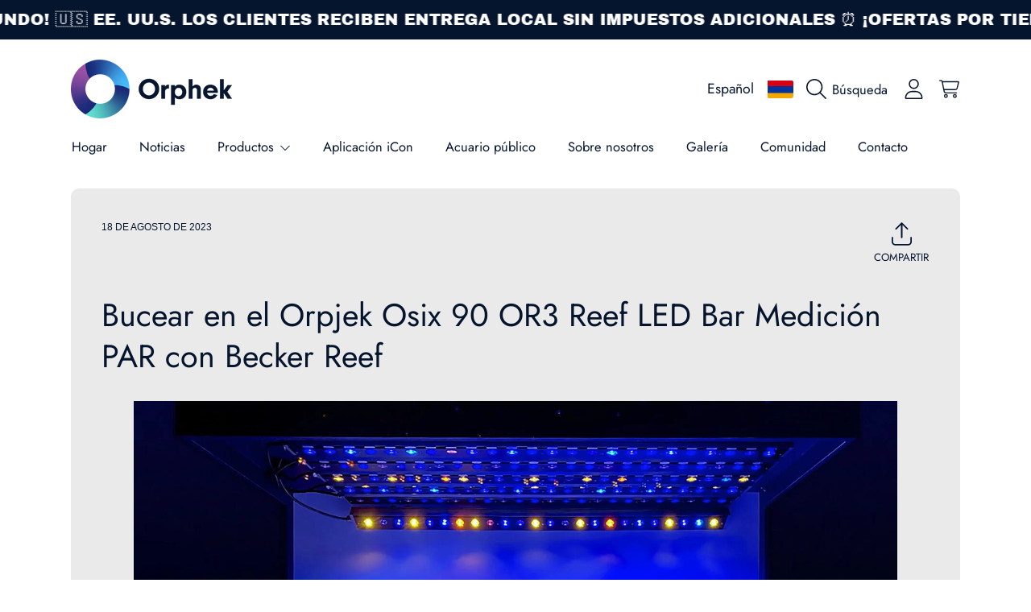

--- FILE ---
content_type: text/html; charset=utf-8
request_url: https://shop.orphek.com/es-am/blogs/news/orphek-osix-90-or3-reef-led-bar-par-measuring-video-by-becker-reef
body_size: 80248
content:
<!doctype html>
<html class="no-js" lang="es">
  <head>
    <meta charset="utf-8">
    <meta http-equiv="X-UA-Compatible" content="IE=edge">
    <meta
      name="viewport"
      content="height=device-height, width=device-width, initial-scale=1.0, minimum-scale=1.0, maximum-scale=5"
    >
    <meta name="theme-color" content="">
    <link rel="canonical" href="https://shop.orphek.com/es-am/blogs/news/orphek-osix-90-or3-reef-led-bar-par-measuring-video-by-becker-reef">
    <link rel="preconnect" href="https://cdn.shopify.com" crossorigin>
    <!-- ======================= Honey Theme V11.0.1 ========================= --><link rel="icon" type="image/png" href="//shop.orphek.com/cdn/shop/files/orphek_led_lighting_icon_logo.png?crop=center&height=32&v=1712762767&width=32"><link rel="preconnect" href="https://fonts.shopifycdn.com" crossorigin><title>
      Orpjek Osix 90 OR3 Reef LED Bar PAR video de medición por Becker Reef
 &ndash; Orphek </title><meta name="description" content="Bucear en el Orpjek Osix 90 OR3 Reef LED Bar Medición PAR con Becker Reef Crédito de la foto @ BeckerReef canal de Youtube Hoy, estamos encantados de adentrarnos en el exquisito acuario del fotógrafo profesional brasileño, Becker Evandro , También conocido como Por @ beckerreef . En caso de que no lo haya captado, hace">

<meta property="og:site_name" content="Orphek ">
<meta property="og:url" content="https://shop.orphek.com/es-am/blogs/news/orphek-osix-90-or3-reef-led-bar-par-measuring-video-by-becker-reef">
<meta property="og:title" content="Orpjek Osix 90 OR3 Reef LED Bar PAR video de medición por Becker Reef">
<meta property="og:type" content="article">
<meta property="og:description" content="Bucear en el Orpjek Osix 90 OR3 Reef LED Bar Medición PAR con Becker Reef Crédito de la foto @ BeckerReef canal de Youtube Hoy, estamos encantados de adentrarnos en el exquisito acuario del fotógrafo profesional brasileño, Becker Evandro , También conocido como Por @ beckerreef . En caso de que no lo haya captado, hace"><meta property="og:image" content="http://shop.orphek.com/cdn/shop/articles/Osix_OR3_LED_Bars-combo-1587x1060.webp?v=1692379887">
  <meta property="og:image:secure_url" content="https://shop.orphek.com/cdn/shop/articles/Osix_OR3_LED_Bars-combo-1587x1060.webp?v=1692379887">
  <meta property="og:image:width" content="1587">
  <meta property="og:image:height" content="1060"><meta name="twitter:site" content="@orphek"><meta name="twitter:card" content="summary_large_image">
<meta name="twitter:title" content="Orpjek Osix 90 OR3 Reef LED Bar PAR video de medición por Becker Reef">
<meta name="twitter:description" content="Bucear en el Orpjek Osix 90 OR3 Reef LED Bar Medición PAR con Becker Reef Crédito de la foto @ BeckerReef canal de Youtube Hoy, estamos encantados de adentrarnos en el exquisito acuario del fotógrafo profesional brasileño, Becker Evandro , También conocido como Por @ beckerreef . En caso de que no lo haya captado, hace">


    <script src="//shop.orphek.com/cdn/shop/t/37/assets/fontawesome.js?v=86481485040245688611761001335" defer="defer"></script>
    <script src="//shop.orphek.com/cdn/shop/t/37/assets/vendor.js?v=141268350274181890501761001335" defer="defer"></script>
    <script src="//shop.orphek.com/cdn/shop/t/37/assets/constants.js?v=97715603232177251811761001335" defer="defer"></script>
    <script src="//shop.orphek.com/cdn/shop/t/37/assets/pubsub.js?v=158357773527763999511761001336" defer="defer"></script>
    <script src="//shop.orphek.com/cdn/shop/t/37/assets/global.js?v=9800843316411105881761001335" defer="defer"></script>
    <script src="//shop.orphek.com/cdn/shop/t/37/assets/variants.js?v=141131016598555601951761001335" defer="defer"></script>
    <script src="//shop.orphek.com/cdn/shop/t/37/assets/lite-gallery.js?v=38436180143233914371761001335" defer="defer"></script>

    <script>window.performance && window.performance.mark && window.performance.mark('shopify.content_for_header.start');</script><meta name="google-site-verification" content="iUVt9rCCWQHS9ZQNEA_5h7tthu7Opttcpib1WHXzChw">
<meta id="shopify-digital-wallet" name="shopify-digital-wallet" content="/64292880632/digital_wallets/dialog">
<meta name="shopify-checkout-api-token" content="e5660246735e7b49c6ac4890eb6c5a52">
<meta id="in-context-paypal-metadata" data-shop-id="64292880632" data-venmo-supported="false" data-environment="production" data-locale="es_ES" data-paypal-v4="true" data-currency="AMD">
<link rel="alternate" type="application/atom+xml" title="Feed" href="/es-am/blogs/news.atom" />
<link rel="alternate" hreflang="x-default" href="https://shop.orphek.com/blogs/news/orphek-osix-90-or3-reef-led-bar-par-measuring-video-by-becker-reef">
<link rel="alternate" hreflang="en" href="https://shop.orphek.com/blogs/news/orphek-osix-90-or3-reef-led-bar-par-measuring-video-by-becker-reef">
<link rel="alternate" hreflang="da" href="https://shop.orphek.com/da/blogs/news/orphek-osix-90-or3-reef-led-bar-par-measuring-video-by-becker-reef">
<link rel="alternate" hreflang="de" href="https://shop.orphek.com/de/blogs/news/orphek-osix-90-or3-reef-led-bar-par-measuring-video-by-becker-reef">
<link rel="alternate" hreflang="el" href="https://shop.orphek.com/el/blogs/news/orphek-osix-90-or3-reef-led-bar-par-measuring-video-by-becker-reef">
<link rel="alternate" hreflang="he" href="https://shop.orphek.com/he/blogs/news/orphek-osix-90-or3-reef-led-bar-par-measuring-video-by-becker-reef">
<link rel="alternate" hreflang="lv" href="https://shop.orphek.com/lv/blogs/news/orphek-osix-90-or3-reef-led-bar-par-measuring-video-by-becker-reef">
<link rel="alternate" hreflang="no" href="https://shop.orphek.com/no/blogs/news/orphek-osix-90-or3-reef-led-bar-par-measuring-video-by-becker-reef">
<link rel="alternate" hreflang="pl" href="https://shop.orphek.com/pl/blogs/news/orphek-osix-90-or3-reef-led-bar-par-measuring-video-by-becker-reef">
<link rel="alternate" hreflang="ru" href="https://shop.orphek.com/ru/blogs/news/orphek-osix-90-or3-reef-led-bar-par-measuring-video-by-becker-reef">
<link rel="alternate" hreflang="sv" href="https://shop.orphek.com/sv/blogs/news/orphek-osix-90-or3-reef-led-bar-par-measuring-video-by-becker-reef">
<link rel="alternate" hreflang="th" href="https://shop.orphek.com/th/blogs/news/orphek-osix-90-or3-reef-led-bar-par-measuring-video-by-becker-reef">
<link rel="alternate" hreflang="vi" href="https://shop.orphek.com/vi/blogs/news/orphek-osix-90-or3-reef-led-bar-par-measuring-video-by-becker-reef">
<link rel="alternate" hreflang="ja" href="https://shop.orphek.com/ja/blogs/news/orphek-osix-90-or3-reef-led-bar-par-measuring-video-by-becker-reef">
<link rel="alternate" hreflang="fr" href="https://shop.orphek.com/fr/blogs/news/orphek-osix-90-or3-reef-led-bar-par-measuring-video-by-becker-reef">
<link rel="alternate" hreflang="es" href="https://shop.orphek.com/es/blogs/news/orphek-osix-90-or3-reef-led-bar-par-measuring-video-by-becker-reef">
<link rel="alternate" hreflang="ar" href="https://shop.orphek.com/ar/blogs/news/orphek-osix-90-or3-reef-led-bar-par-measuring-video-by-becker-reef">
<link rel="alternate" hreflang="nl" href="https://shop.orphek.com/nl/blogs/news/orphek-osix-90-or3-reef-led-bar-par-measuring-video-by-becker-reef">
<link rel="alternate" hreflang="it" href="https://shop.orphek.com/it/blogs/news/orphek-osix-90-or3-reef-led-bar-par-measuring-video-by-becker-reef">
<link rel="alternate" hreflang="pt" href="https://shop.orphek.com/pt/blogs/news/orphek-osix-90-or3-reef-led-bar-par-measuring-video-by-becker-reef">
<link rel="alternate" hreflang="en-GB" href="https://shop.orphek.com/en-gb/blogs/news/orphek-osix-90-or3-reef-led-bar-par-measuring-video-by-becker-reef">
<link rel="alternate" hreflang="fr-GB" href="https://shop.orphek.com/fr-gb/blogs/news/orphek-osix-90-or3-reef-led-bar-par-measuring-video-by-becker-reef">
<link rel="alternate" hreflang="es-GB" href="https://shop.orphek.com/es-gb/blogs/news/orphek-osix-90-or3-reef-led-bar-par-measuring-video-by-becker-reef">
<link rel="alternate" hreflang="it-GB" href="https://shop.orphek.com/it-gb/blogs/news/orphek-osix-90-or3-reef-led-bar-par-measuring-video-by-becker-reef">
<link rel="alternate" hreflang="ar-GB" href="https://shop.orphek.com/ar-gb/blogs/news/orphek-osix-90-or3-reef-led-bar-par-measuring-video-by-becker-reef">
<link rel="alternate" hreflang="de-GB" href="https://shop.orphek.com/de-gb/blogs/news/orphek-osix-90-or3-reef-led-bar-par-measuring-video-by-becker-reef">
<link rel="alternate" hreflang="pl-GB" href="https://shop.orphek.com/pl-gb/blogs/news/orphek-osix-90-or3-reef-led-bar-par-measuring-video-by-becker-reef">
<link rel="alternate" hreflang="ru-GB" href="https://shop.orphek.com/ru-gb/blogs/news/orphek-osix-90-or3-reef-led-bar-par-measuring-video-by-becker-reef">
<link rel="alternate" hreflang="pt-GB" href="https://shop.orphek.com/pt-gb/blogs/news/orphek-osix-90-or3-reef-led-bar-par-measuring-video-by-becker-reef">
<link rel="alternate" hreflang="nl-GB" href="https://shop.orphek.com/nl-gb/blogs/news/orphek-osix-90-or3-reef-led-bar-par-measuring-video-by-becker-reef">
<link rel="alternate" hreflang="ja-JP" href="https://shop.orphek.com/ja-jp/blogs/news/orphek-osix-90-or3-reef-led-bar-par-measuring-video-by-becker-reef">
<link rel="alternate" hreflang="en-JP" href="https://shop.orphek.com/en-jp/blogs/news/orphek-osix-90-or3-reef-led-bar-par-measuring-video-by-becker-reef">
<link rel="alternate" hreflang="ar-JP" href="https://shop.orphek.com/ar-jp/blogs/news/orphek-osix-90-or3-reef-led-bar-par-measuring-video-by-becker-reef">
<link rel="alternate" hreflang="fr-JP" href="https://shop.orphek.com/fr-jp/blogs/news/orphek-osix-90-or3-reef-led-bar-par-measuring-video-by-becker-reef">
<link rel="alternate" hreflang="de-JP" href="https://shop.orphek.com/de-jp/blogs/news/orphek-osix-90-or3-reef-led-bar-par-measuring-video-by-becker-reef">
<link rel="alternate" hreflang="es-JP" href="https://shop.orphek.com/es-jp/blogs/news/orphek-osix-90-or3-reef-led-bar-par-measuring-video-by-becker-reef">
<link rel="alternate" hreflang="pl-JP" href="https://shop.orphek.com/pl-jp/blogs/news/orphek-osix-90-or3-reef-led-bar-par-measuring-video-by-becker-reef">
<link rel="alternate" hreflang="pt-JP" href="https://shop.orphek.com/pt-jp/blogs/news/orphek-osix-90-or3-reef-led-bar-par-measuring-video-by-becker-reef">
<link rel="alternate" hreflang="it-JP" href="https://shop.orphek.com/it-jp/blogs/news/orphek-osix-90-or3-reef-led-bar-par-measuring-video-by-becker-reef">
<link rel="alternate" hreflang="en-AU" href="https://shop.orphek.com/en-au/blogs/news/orphek-osix-90-or3-reef-led-bar-par-measuring-video-by-becker-reef">
<link rel="alternate" hreflang="ar-AU" href="https://shop.orphek.com/ar-au/blogs/news/orphek-osix-90-or3-reef-led-bar-par-measuring-video-by-becker-reef">
<link rel="alternate" hreflang="fr-AU" href="https://shop.orphek.com/fr-au/blogs/news/orphek-osix-90-or3-reef-led-bar-par-measuring-video-by-becker-reef">
<link rel="alternate" hreflang="de-AU" href="https://shop.orphek.com/de-au/blogs/news/orphek-osix-90-or3-reef-led-bar-par-measuring-video-by-becker-reef">
<link rel="alternate" hreflang="ru-AU" href="https://shop.orphek.com/ru-au/blogs/news/orphek-osix-90-or3-reef-led-bar-par-measuring-video-by-becker-reef">
<link rel="alternate" hreflang="es-AU" href="https://shop.orphek.com/es-au/blogs/news/orphek-osix-90-or3-reef-led-bar-par-measuring-video-by-becker-reef">
<link rel="alternate" hreflang="pl-AU" href="https://shop.orphek.com/pl-au/blogs/news/orphek-osix-90-or3-reef-led-bar-par-measuring-video-by-becker-reef">
<link rel="alternate" hreflang="en-NZ" href="https://shop.orphek.com/en-nz/blogs/news/orphek-osix-90-or3-reef-led-bar-par-measuring-video-by-becker-reef">
<link rel="alternate" hreflang="ar-NZ" href="https://shop.orphek.com/ar-nz/blogs/news/orphek-osix-90-or3-reef-led-bar-par-measuring-video-by-becker-reef">
<link rel="alternate" hreflang="fr-NZ" href="https://shop.orphek.com/fr-nz/blogs/news/orphek-osix-90-or3-reef-led-bar-par-measuring-video-by-becker-reef">
<link rel="alternate" hreflang="de-NZ" href="https://shop.orphek.com/de-nz/blogs/news/orphek-osix-90-or3-reef-led-bar-par-measuring-video-by-becker-reef">
<link rel="alternate" hreflang="es-NZ" href="https://shop.orphek.com/es-nz/blogs/news/orphek-osix-90-or3-reef-led-bar-par-measuring-video-by-becker-reef">
<link rel="alternate" hreflang="pl-NZ" href="https://shop.orphek.com/pl-nz/blogs/news/orphek-osix-90-or3-reef-led-bar-par-measuring-video-by-becker-reef">
<link rel="alternate" hreflang="pt-NZ" href="https://shop.orphek.com/pt-nz/blogs/news/orphek-osix-90-or3-reef-led-bar-par-measuring-video-by-becker-reef">
<link rel="alternate" hreflang="ru-NZ" href="https://shop.orphek.com/ru-nz/blogs/news/orphek-osix-90-or3-reef-led-bar-par-measuring-video-by-becker-reef">
<link rel="alternate" hreflang="fr-FR" href="https://shop.orphek.com/fr-fr/blogs/news/orphek-osix-90-or3-reef-led-bar-par-measuring-video-by-becker-reef">
<link rel="alternate" hreflang="es-FR" href="https://shop.orphek.com/es-fr/blogs/news/orphek-osix-90-or3-reef-led-bar-par-measuring-video-by-becker-reef">
<link rel="alternate" hreflang="de-FR" href="https://shop.orphek.com/de-fr/blogs/news/orphek-osix-90-or3-reef-led-bar-par-measuring-video-by-becker-reef">
<link rel="alternate" hreflang="en-FR" href="https://shop.orphek.com/en-fr/blogs/news/orphek-osix-90-or3-reef-led-bar-par-measuring-video-by-becker-reef">
<link rel="alternate" hreflang="ar-FR" href="https://shop.orphek.com/ar-fr/blogs/news/orphek-osix-90-or3-reef-led-bar-par-measuring-video-by-becker-reef">
<link rel="alternate" hreflang="nl-FR" href="https://shop.orphek.com/nl-fr/blogs/news/orphek-osix-90-or3-reef-led-bar-par-measuring-video-by-becker-reef">
<link rel="alternate" hreflang="it-FR" href="https://shop.orphek.com/it-fr/blogs/news/orphek-osix-90-or3-reef-led-bar-par-measuring-video-by-becker-reef">
<link rel="alternate" hreflang="pl-FR" href="https://shop.orphek.com/pl-fr/blogs/news/orphek-osix-90-or3-reef-led-bar-par-measuring-video-by-becker-reef">
<link rel="alternate" hreflang="pt-FR" href="https://shop.orphek.com/pt-fr/blogs/news/orphek-osix-90-or3-reef-led-bar-par-measuring-video-by-becker-reef">
<link rel="alternate" hreflang="ru-FR" href="https://shop.orphek.com/ru-fr/blogs/news/orphek-osix-90-or3-reef-led-bar-par-measuring-video-by-becker-reef">
<link rel="alternate" hreflang="ja-FR" href="https://shop.orphek.com/ja-fr/blogs/news/orphek-osix-90-or3-reef-led-bar-par-measuring-video-by-becker-reef">
<link rel="alternate" hreflang="hi-FR" href="https://shop.orphek.com/hi-fr/blogs/news/orphek-osix-90-or3-reef-led-bar-par-measuring-video-by-becker-reef">
<link rel="alternate" hreflang="fr-BE" href="https://shop.orphek.com/fr-fr/blogs/news/orphek-osix-90-or3-reef-led-bar-par-measuring-video-by-becker-reef">
<link rel="alternate" hreflang="es-BE" href="https://shop.orphek.com/es-fr/blogs/news/orphek-osix-90-or3-reef-led-bar-par-measuring-video-by-becker-reef">
<link rel="alternate" hreflang="de-BE" href="https://shop.orphek.com/de-fr/blogs/news/orphek-osix-90-or3-reef-led-bar-par-measuring-video-by-becker-reef">
<link rel="alternate" hreflang="en-BE" href="https://shop.orphek.com/en-fr/blogs/news/orphek-osix-90-or3-reef-led-bar-par-measuring-video-by-becker-reef">
<link rel="alternate" hreflang="ar-BE" href="https://shop.orphek.com/ar-fr/blogs/news/orphek-osix-90-or3-reef-led-bar-par-measuring-video-by-becker-reef">
<link rel="alternate" hreflang="nl-BE" href="https://shop.orphek.com/nl-fr/blogs/news/orphek-osix-90-or3-reef-led-bar-par-measuring-video-by-becker-reef">
<link rel="alternate" hreflang="it-BE" href="https://shop.orphek.com/it-fr/blogs/news/orphek-osix-90-or3-reef-led-bar-par-measuring-video-by-becker-reef">
<link rel="alternate" hreflang="pl-BE" href="https://shop.orphek.com/pl-fr/blogs/news/orphek-osix-90-or3-reef-led-bar-par-measuring-video-by-becker-reef">
<link rel="alternate" hreflang="pt-BE" href="https://shop.orphek.com/pt-fr/blogs/news/orphek-osix-90-or3-reef-led-bar-par-measuring-video-by-becker-reef">
<link rel="alternate" hreflang="ru-BE" href="https://shop.orphek.com/ru-fr/blogs/news/orphek-osix-90-or3-reef-led-bar-par-measuring-video-by-becker-reef">
<link rel="alternate" hreflang="ja-BE" href="https://shop.orphek.com/ja-fr/blogs/news/orphek-osix-90-or3-reef-led-bar-par-measuring-video-by-becker-reef">
<link rel="alternate" hreflang="hi-BE" href="https://shop.orphek.com/hi-fr/blogs/news/orphek-osix-90-or3-reef-led-bar-par-measuring-video-by-becker-reef">
<link rel="alternate" hreflang="es-MX" href="https://shop.orphek.com/es-mx/blogs/news/orphek-osix-90-or3-reef-led-bar-par-measuring-video-by-becker-reef">
<link rel="alternate" hreflang="en-MX" href="https://shop.orphek.com/en-mx/blogs/news/orphek-osix-90-or3-reef-led-bar-par-measuring-video-by-becker-reef">
<link rel="alternate" hreflang="ar-MX" href="https://shop.orphek.com/ar-mx/blogs/news/orphek-osix-90-or3-reef-led-bar-par-measuring-video-by-becker-reef">
<link rel="alternate" hreflang="fr-MX" href="https://shop.orphek.com/fr-mx/blogs/news/orphek-osix-90-or3-reef-led-bar-par-measuring-video-by-becker-reef">
<link rel="alternate" hreflang="de-MX" href="https://shop.orphek.com/de-mx/blogs/news/orphek-osix-90-or3-reef-led-bar-par-measuring-video-by-becker-reef">
<link rel="alternate" hreflang="pl-MX" href="https://shop.orphek.com/pl-mx/blogs/news/orphek-osix-90-or3-reef-led-bar-par-measuring-video-by-becker-reef">
<link rel="alternate" hreflang="en-IN" href="https://shop.orphek.com/en-in/blogs/news/orphek-osix-90-or3-reef-led-bar-par-measuring-video-by-becker-reef">
<link rel="alternate" hreflang="hi-IN" href="https://shop.orphek.com/hi-in/blogs/news/orphek-osix-90-or3-reef-led-bar-par-measuring-video-by-becker-reef">
<link rel="alternate" hreflang="ar-IN" href="https://shop.orphek.com/ar-in/blogs/news/orphek-osix-90-or3-reef-led-bar-par-measuring-video-by-becker-reef">
<link rel="alternate" hreflang="fr-IN" href="https://shop.orphek.com/fr-in/blogs/news/orphek-osix-90-or3-reef-led-bar-par-measuring-video-by-becker-reef">
<link rel="alternate" hreflang="de-IN" href="https://shop.orphek.com/de-in/blogs/news/orphek-osix-90-or3-reef-led-bar-par-measuring-video-by-becker-reef">
<link rel="alternate" hreflang="es-IN" href="https://shop.orphek.com/es-in/blogs/news/orphek-osix-90-or3-reef-led-bar-par-measuring-video-by-becker-reef">
<link rel="alternate" hreflang="pl-IN" href="https://shop.orphek.com/pl-in/blogs/news/orphek-osix-90-or3-reef-led-bar-par-measuring-video-by-becker-reef">
<link rel="alternate" hreflang="nl-NL" href="https://shop.orphek.com/nl-nl/blogs/news/orphek-osix-90-or3-reef-led-bar-par-measuring-video-by-becker-reef">
<link rel="alternate" hreflang="fr-NL" href="https://shop.orphek.com/fr-nl/blogs/news/orphek-osix-90-or3-reef-led-bar-par-measuring-video-by-becker-reef">
<link rel="alternate" hreflang="de-NL" href="https://shop.orphek.com/de-nl/blogs/news/orphek-osix-90-or3-reef-led-bar-par-measuring-video-by-becker-reef">
<link rel="alternate" hreflang="en-NL" href="https://shop.orphek.com/en-nl/blogs/news/orphek-osix-90-or3-reef-led-bar-par-measuring-video-by-becker-reef">
<link rel="alternate" hreflang="it-NL" href="https://shop.orphek.com/it-nl/blogs/news/orphek-osix-90-or3-reef-led-bar-par-measuring-video-by-becker-reef">
<link rel="alternate" hreflang="ar-NL" href="https://shop.orphek.com/ar-nl/blogs/news/orphek-osix-90-or3-reef-led-bar-par-measuring-video-by-becker-reef">
<link rel="alternate" hreflang="es-NL" href="https://shop.orphek.com/es-nl/blogs/news/orphek-osix-90-or3-reef-led-bar-par-measuring-video-by-becker-reef">
<link rel="alternate" hreflang="pl-NL" href="https://shop.orphek.com/pl-nl/blogs/news/orphek-osix-90-or3-reef-led-bar-par-measuring-video-by-becker-reef">
<link rel="alternate" hreflang="pt-NL" href="https://shop.orphek.com/pt-nl/blogs/news/orphek-osix-90-or3-reef-led-bar-par-measuring-video-by-becker-reef">
<link rel="alternate" hreflang="ru-NL" href="https://shop.orphek.com/ru-nl/blogs/news/orphek-osix-90-or3-reef-led-bar-par-measuring-video-by-becker-reef">
<link rel="alternate" hreflang="he-IL" href="https://shop.orphek.com/he-il/blogs/news/orphek-osix-90-or3-reef-led-bar-par-measuring-video-by-becker-reef">
<link rel="alternate" hreflang="ru-IL" href="https://shop.orphek.com/ru-il/blogs/news/orphek-osix-90-or3-reef-led-bar-par-measuring-video-by-becker-reef">
<link rel="alternate" hreflang="en-IL" href="https://shop.orphek.com/en-il/blogs/news/orphek-osix-90-or3-reef-led-bar-par-measuring-video-by-becker-reef">
<link rel="alternate" hreflang="ar-IL" href="https://shop.orphek.com/ar-il/blogs/news/orphek-osix-90-or3-reef-led-bar-par-measuring-video-by-becker-reef">
<link rel="alternate" hreflang="fr-IL" href="https://shop.orphek.com/fr-il/blogs/news/orphek-osix-90-or3-reef-led-bar-par-measuring-video-by-becker-reef">
<link rel="alternate" hreflang="de-IL" href="https://shop.orphek.com/de-il/blogs/news/orphek-osix-90-or3-reef-led-bar-par-measuring-video-by-becker-reef">
<link rel="alternate" hreflang="es-IL" href="https://shop.orphek.com/es-il/blogs/news/orphek-osix-90-or3-reef-led-bar-par-measuring-video-by-becker-reef">
<link rel="alternate" hreflang="pl-IL" href="https://shop.orphek.com/pl-il/blogs/news/orphek-osix-90-or3-reef-led-bar-par-measuring-video-by-becker-reef">
<link rel="alternate" hreflang="it-IL" href="https://shop.orphek.com/it-il/blogs/news/orphek-osix-90-or3-reef-led-bar-par-measuring-video-by-becker-reef">
<link rel="alternate" hreflang="pt-IL" href="https://shop.orphek.com/pt-il/blogs/news/orphek-osix-90-or3-reef-led-bar-par-measuring-video-by-becker-reef">
<link rel="alternate" hreflang="ja-IL" href="https://shop.orphek.com/ja-il/blogs/news/orphek-osix-90-or3-reef-led-bar-par-measuring-video-by-becker-reef">
<link rel="alternate" hreflang="en-ZA" href="https://shop.orphek.com/en-za/blogs/news/orphek-osix-90-or3-reef-led-bar-par-measuring-video-by-becker-reef">
<link rel="alternate" hreflang="fr-ZA" href="https://shop.orphek.com/fr-za/blogs/news/orphek-osix-90-or3-reef-led-bar-par-measuring-video-by-becker-reef">
<link rel="alternate" hreflang="nl-ZA" href="https://shop.orphek.com/nl-za/blogs/news/orphek-osix-90-or3-reef-led-bar-par-measuring-video-by-becker-reef">
<link rel="alternate" hreflang="ar-ZA" href="https://shop.orphek.com/ar-za/blogs/news/orphek-osix-90-or3-reef-led-bar-par-measuring-video-by-becker-reef">
<link rel="alternate" hreflang="de-ZA" href="https://shop.orphek.com/de-za/blogs/news/orphek-osix-90-or3-reef-led-bar-par-measuring-video-by-becker-reef">
<link rel="alternate" hreflang="es-ZA" href="https://shop.orphek.com/es-za/blogs/news/orphek-osix-90-or3-reef-led-bar-par-measuring-video-by-becker-reef">
<link rel="alternate" hreflang="pl-ZA" href="https://shop.orphek.com/pl-za/blogs/news/orphek-osix-90-or3-reef-led-bar-par-measuring-video-by-becker-reef">
<link rel="alternate" hreflang="pl-PL" href="https://shop.orphek.com/pl-pl/blogs/news/orphek-osix-90-or3-reef-led-bar-par-measuring-video-by-becker-reef">
<link rel="alternate" hreflang="en-PL" href="https://shop.orphek.com/en-pl/blogs/news/orphek-osix-90-or3-reef-led-bar-par-measuring-video-by-becker-reef">
<link rel="alternate" hreflang="ar-PL" href="https://shop.orphek.com/ar-pl/blogs/news/orphek-osix-90-or3-reef-led-bar-par-measuring-video-by-becker-reef">
<link rel="alternate" hreflang="fr-PL" href="https://shop.orphek.com/fr-pl/blogs/news/orphek-osix-90-or3-reef-led-bar-par-measuring-video-by-becker-reef">
<link rel="alternate" hreflang="de-PL" href="https://shop.orphek.com/de-pl/blogs/news/orphek-osix-90-or3-reef-led-bar-par-measuring-video-by-becker-reef">
<link rel="alternate" hreflang="ru-PL" href="https://shop.orphek.com/ru-pl/blogs/news/orphek-osix-90-or3-reef-led-bar-par-measuring-video-by-becker-reef">
<link rel="alternate" hreflang="es-PL" href="https://shop.orphek.com/es-pl/blogs/news/orphek-osix-90-or3-reef-led-bar-par-measuring-video-by-becker-reef">
<link rel="alternate" hreflang="en-SG" href="https://shop.orphek.com/en-sg/blogs/news/orphek-osix-90-or3-reef-led-bar-par-measuring-video-by-becker-reef">
<link rel="alternate" hreflang="ar-SG" href="https://shop.orphek.com/ar-sg/blogs/news/orphek-osix-90-or3-reef-led-bar-par-measuring-video-by-becker-reef">
<link rel="alternate" hreflang="fr-SG" href="https://shop.orphek.com/fr-sg/blogs/news/orphek-osix-90-or3-reef-led-bar-par-measuring-video-by-becker-reef">
<link rel="alternate" hreflang="de-SG" href="https://shop.orphek.com/de-sg/blogs/news/orphek-osix-90-or3-reef-led-bar-par-measuring-video-by-becker-reef">
<link rel="alternate" hreflang="es-SG" href="https://shop.orphek.com/es-sg/blogs/news/orphek-osix-90-or3-reef-led-bar-par-measuring-video-by-becker-reef">
<link rel="alternate" hreflang="pl-SG" href="https://shop.orphek.com/pl-sg/blogs/news/orphek-osix-90-or3-reef-led-bar-par-measuring-video-by-becker-reef">
<link rel="alternate" hreflang="en-AE" href="https://shop.orphek.com/en-ae/blogs/news/orphek-osix-90-or3-reef-led-bar-par-measuring-video-by-becker-reef">
<link rel="alternate" hreflang="ar-AE" href="https://shop.orphek.com/ar-ae/blogs/news/orphek-osix-90-or3-reef-led-bar-par-measuring-video-by-becker-reef">
<link rel="alternate" hreflang="fr-AE" href="https://shop.orphek.com/fr-ae/blogs/news/orphek-osix-90-or3-reef-led-bar-par-measuring-video-by-becker-reef">
<link rel="alternate" hreflang="de-AE" href="https://shop.orphek.com/de-ae/blogs/news/orphek-osix-90-or3-reef-led-bar-par-measuring-video-by-becker-reef">
<link rel="alternate" hreflang="es-AE" href="https://shop.orphek.com/es-ae/blogs/news/orphek-osix-90-or3-reef-led-bar-par-measuring-video-by-becker-reef">
<link rel="alternate" hreflang="pl-AE" href="https://shop.orphek.com/pl-ae/blogs/news/orphek-osix-90-or3-reef-led-bar-par-measuring-video-by-becker-reef">
<link rel="alternate" hreflang="it-AE" href="https://shop.orphek.com/it-ae/blogs/news/orphek-osix-90-or3-reef-led-bar-par-measuring-video-by-becker-reef">
<link rel="alternate" hreflang="ru-AE" href="https://shop.orphek.com/ru-ae/blogs/news/orphek-osix-90-or3-reef-led-bar-par-measuring-video-by-becker-reef">
<link rel="alternate" hreflang="pt-AE" href="https://shop.orphek.com/pt-ae/blogs/news/orphek-osix-90-or3-reef-led-bar-par-measuring-video-by-becker-reef">
<link rel="alternate" hreflang="hi-AE" href="https://shop.orphek.com/hi-ae/blogs/news/orphek-osix-90-or3-reef-led-bar-par-measuring-video-by-becker-reef">
<link rel="alternate" hreflang="da-DK" href="https://shop.orphek.com/da-dk/blogs/news/orphek-osix-90-or3-reef-led-bar-par-measuring-video-by-becker-reef">
<link rel="alternate" hreflang="en-DK" href="https://shop.orphek.com/en-dk/blogs/news/orphek-osix-90-or3-reef-led-bar-par-measuring-video-by-becker-reef">
<link rel="alternate" hreflang="de-DK" href="https://shop.orphek.com/de-dk/blogs/news/orphek-osix-90-or3-reef-led-bar-par-measuring-video-by-becker-reef">
<link rel="alternate" hreflang="ar-DK" href="https://shop.orphek.com/ar-dk/blogs/news/orphek-osix-90-or3-reef-led-bar-par-measuring-video-by-becker-reef">
<link rel="alternate" hreflang="fr-DK" href="https://shop.orphek.com/fr-dk/blogs/news/orphek-osix-90-or3-reef-led-bar-par-measuring-video-by-becker-reef">
<link rel="alternate" hreflang="es-DK" href="https://shop.orphek.com/es-dk/blogs/news/orphek-osix-90-or3-reef-led-bar-par-measuring-video-by-becker-reef">
<link rel="alternate" hreflang="pl-DK" href="https://shop.orphek.com/pl-dk/blogs/news/orphek-osix-90-or3-reef-led-bar-par-measuring-video-by-becker-reef">
<link rel="alternate" hreflang="en-CA" href="https://shop.orphek.com/en-ca/blogs/news/orphek-osix-90-or3-reef-led-bar-par-measuring-video-by-becker-reef">
<link rel="alternate" hreflang="fr-CA" href="https://shop.orphek.com/fr-ca/blogs/news/orphek-osix-90-or3-reef-led-bar-par-measuring-video-by-becker-reef">
<link rel="alternate" hreflang="ar-CA" href="https://shop.orphek.com/ar-ca/blogs/news/orphek-osix-90-or3-reef-led-bar-par-measuring-video-by-becker-reef">
<link rel="alternate" hreflang="de-CA" href="https://shop.orphek.com/de-ca/blogs/news/orphek-osix-90-or3-reef-led-bar-par-measuring-video-by-becker-reef">
<link rel="alternate" hreflang="es-CA" href="https://shop.orphek.com/es-ca/blogs/news/orphek-osix-90-or3-reef-led-bar-par-measuring-video-by-becker-reef">
<link rel="alternate" hreflang="pl-CA" href="https://shop.orphek.com/pl-ca/blogs/news/orphek-osix-90-or3-reef-led-bar-par-measuring-video-by-becker-reef">
<link rel="alternate" hreflang="it-CA" href="https://shop.orphek.com/it-ca/blogs/news/orphek-osix-90-or3-reef-led-bar-par-measuring-video-by-becker-reef">
<link rel="alternate" hreflang="ru-CA" href="https://shop.orphek.com/ru-ca/blogs/news/orphek-osix-90-or3-reef-led-bar-par-measuring-video-by-becker-reef">
<link rel="alternate" hreflang="ja-CA" href="https://shop.orphek.com/ja-ca/blogs/news/orphek-osix-90-or3-reef-led-bar-par-measuring-video-by-becker-reef">
<link rel="alternate" hreflang="pt-CA" href="https://shop.orphek.com/pt-ca/blogs/news/orphek-osix-90-or3-reef-led-bar-par-measuring-video-by-becker-reef">
<link rel="alternate" hreflang="en-CH" href="https://shop.orphek.com/en-ch/blogs/news/orphek-osix-90-or3-reef-led-bar-par-measuring-video-by-becker-reef">
<link rel="alternate" hreflang="fr-CH" href="https://shop.orphek.com/fr-ch/blogs/news/orphek-osix-90-or3-reef-led-bar-par-measuring-video-by-becker-reef">
<link rel="alternate" hreflang="de-CH" href="https://shop.orphek.com/de-ch/blogs/news/orphek-osix-90-or3-reef-led-bar-par-measuring-video-by-becker-reef">
<link rel="alternate" hreflang="it-CH" href="https://shop.orphek.com/it-ch/blogs/news/orphek-osix-90-or3-reef-led-bar-par-measuring-video-by-becker-reef">
<link rel="alternate" hreflang="ar-CH" href="https://shop.orphek.com/ar-ch/blogs/news/orphek-osix-90-or3-reef-led-bar-par-measuring-video-by-becker-reef">
<link rel="alternate" hreflang="es-CH" href="https://shop.orphek.com/es-ch/blogs/news/orphek-osix-90-or3-reef-led-bar-par-measuring-video-by-becker-reef">
<link rel="alternate" hreflang="pl-CH" href="https://shop.orphek.com/pl-ch/blogs/news/orphek-osix-90-or3-reef-led-bar-par-measuring-video-by-becker-reef">
<link rel="alternate" hreflang="en-LI" href="https://shop.orphek.com/en-ch/blogs/news/orphek-osix-90-or3-reef-led-bar-par-measuring-video-by-becker-reef">
<link rel="alternate" hreflang="fr-LI" href="https://shop.orphek.com/fr-ch/blogs/news/orphek-osix-90-or3-reef-led-bar-par-measuring-video-by-becker-reef">
<link rel="alternate" hreflang="de-LI" href="https://shop.orphek.com/de-ch/blogs/news/orphek-osix-90-or3-reef-led-bar-par-measuring-video-by-becker-reef">
<link rel="alternate" hreflang="it-LI" href="https://shop.orphek.com/it-ch/blogs/news/orphek-osix-90-or3-reef-led-bar-par-measuring-video-by-becker-reef">
<link rel="alternate" hreflang="ar-LI" href="https://shop.orphek.com/ar-ch/blogs/news/orphek-osix-90-or3-reef-led-bar-par-measuring-video-by-becker-reef">
<link rel="alternate" hreflang="es-LI" href="https://shop.orphek.com/es-ch/blogs/news/orphek-osix-90-or3-reef-led-bar-par-measuring-video-by-becker-reef">
<link rel="alternate" hreflang="pl-LI" href="https://shop.orphek.com/pl-ch/blogs/news/orphek-osix-90-or3-reef-led-bar-par-measuring-video-by-becker-reef">
<link rel="alternate" hreflang="no-NO" href="https://shop.orphek.com/no-no/blogs/news/orphek-osix-90-or3-reef-led-bar-par-measuring-video-by-becker-reef">
<link rel="alternate" hreflang="en-NO" href="https://shop.orphek.com/en-no/blogs/news/orphek-osix-90-or3-reef-led-bar-par-measuring-video-by-becker-reef">
<link rel="alternate" hreflang="da-NO" href="https://shop.orphek.com/da-no/blogs/news/orphek-osix-90-or3-reef-led-bar-par-measuring-video-by-becker-reef">
<link rel="alternate" hreflang="sv-NO" href="https://shop.orphek.com/sv-no/blogs/news/orphek-osix-90-or3-reef-led-bar-par-measuring-video-by-becker-reef">
<link rel="alternate" hreflang="fr-NO" href="https://shop.orphek.com/fr-no/blogs/news/orphek-osix-90-or3-reef-led-bar-par-measuring-video-by-becker-reef">
<link rel="alternate" hreflang="ar-NO" href="https://shop.orphek.com/ar-no/blogs/news/orphek-osix-90-or3-reef-led-bar-par-measuring-video-by-becker-reef">
<link rel="alternate" hreflang="de-NO" href="https://shop.orphek.com/de-no/blogs/news/orphek-osix-90-or3-reef-led-bar-par-measuring-video-by-becker-reef">
<link rel="alternate" hreflang="es-NO" href="https://shop.orphek.com/es-no/blogs/news/orphek-osix-90-or3-reef-led-bar-par-measuring-video-by-becker-reef">
<link rel="alternate" hreflang="pl-NO" href="https://shop.orphek.com/pl-no/blogs/news/orphek-osix-90-or3-reef-led-bar-par-measuring-video-by-becker-reef">
<link rel="alternate" hreflang="vi-VN" href="https://shop.orphek.com/vi-vn/blogs/news/orphek-osix-90-or3-reef-led-bar-par-measuring-video-by-becker-reef">
<link rel="alternate" hreflang="en-VN" href="https://shop.orphek.com/en-vn/blogs/news/orphek-osix-90-or3-reef-led-bar-par-measuring-video-by-becker-reef">
<link rel="alternate" hreflang="ar-VN" href="https://shop.orphek.com/ar-vn/blogs/news/orphek-osix-90-or3-reef-led-bar-par-measuring-video-by-becker-reef">
<link rel="alternate" hreflang="fr-VN" href="https://shop.orphek.com/fr-vn/blogs/news/orphek-osix-90-or3-reef-led-bar-par-measuring-video-by-becker-reef">
<link rel="alternate" hreflang="de-VN" href="https://shop.orphek.com/de-vn/blogs/news/orphek-osix-90-or3-reef-led-bar-par-measuring-video-by-becker-reef">
<link rel="alternate" hreflang="es-VN" href="https://shop.orphek.com/es-vn/blogs/news/orphek-osix-90-or3-reef-led-bar-par-measuring-video-by-becker-reef">
<link rel="alternate" hreflang="pl-VN" href="https://shop.orphek.com/pl-vn/blogs/news/orphek-osix-90-or3-reef-led-bar-par-measuring-video-by-becker-reef">
<link rel="alternate" hreflang="en-TW" href="https://shop.orphek.com/en-tw/blogs/news/orphek-osix-90-or3-reef-led-bar-par-measuring-video-by-becker-reef">
<link rel="alternate" hreflang="vi-TW" href="https://shop.orphek.com/vi-tw/blogs/news/orphek-osix-90-or3-reef-led-bar-par-measuring-video-by-becker-reef">
<link rel="alternate" hreflang="th-TW" href="https://shop.orphek.com/th-tw/blogs/news/orphek-osix-90-or3-reef-led-bar-par-measuring-video-by-becker-reef">
<link rel="alternate" hreflang="ar-TW" href="https://shop.orphek.com/ar-tw/blogs/news/orphek-osix-90-or3-reef-led-bar-par-measuring-video-by-becker-reef">
<link rel="alternate" hreflang="fr-TW" href="https://shop.orphek.com/fr-tw/blogs/news/orphek-osix-90-or3-reef-led-bar-par-measuring-video-by-becker-reef">
<link rel="alternate" hreflang="de-TW" href="https://shop.orphek.com/de-tw/blogs/news/orphek-osix-90-or3-reef-led-bar-par-measuring-video-by-becker-reef">
<link rel="alternate" hreflang="es-TW" href="https://shop.orphek.com/es-tw/blogs/news/orphek-osix-90-or3-reef-led-bar-par-measuring-video-by-becker-reef">
<link rel="alternate" hreflang="pl-TW" href="https://shop.orphek.com/pl-tw/blogs/news/orphek-osix-90-or3-reef-led-bar-par-measuring-video-by-becker-reef">
<link rel="alternate" hreflang="en-HK" href="https://shop.orphek.com/en-hk/blogs/news/orphek-osix-90-or3-reef-led-bar-par-measuring-video-by-becker-reef">
<link rel="alternate" hreflang="ar-HK" href="https://shop.orphek.com/ar-hk/blogs/news/orphek-osix-90-or3-reef-led-bar-par-measuring-video-by-becker-reef">
<link rel="alternate" hreflang="fr-HK" href="https://shop.orphek.com/fr-hk/blogs/news/orphek-osix-90-or3-reef-led-bar-par-measuring-video-by-becker-reef">
<link rel="alternate" hreflang="de-HK" href="https://shop.orphek.com/de-hk/blogs/news/orphek-osix-90-or3-reef-led-bar-par-measuring-video-by-becker-reef">
<link rel="alternate" hreflang="es-HK" href="https://shop.orphek.com/es-hk/blogs/news/orphek-osix-90-or3-reef-led-bar-par-measuring-video-by-becker-reef">
<link rel="alternate" hreflang="pl-HK" href="https://shop.orphek.com/pl-hk/blogs/news/orphek-osix-90-or3-reef-led-bar-par-measuring-video-by-becker-reef">
<link rel="alternate" hreflang="sv-SE" href="https://shop.orphek.com/sv-se/blogs/news/orphek-osix-90-or3-reef-led-bar-par-measuring-video-by-becker-reef">
<link rel="alternate" hreflang="en-SE" href="https://shop.orphek.com/en-se/blogs/news/orphek-osix-90-or3-reef-led-bar-par-measuring-video-by-becker-reef">
<link rel="alternate" hreflang="da-SE" href="https://shop.orphek.com/da-se/blogs/news/orphek-osix-90-or3-reef-led-bar-par-measuring-video-by-becker-reef">
<link rel="alternate" hreflang="nl-SE" href="https://shop.orphek.com/nl-se/blogs/news/orphek-osix-90-or3-reef-led-bar-par-measuring-video-by-becker-reef">
<link rel="alternate" hreflang="no-SE" href="https://shop.orphek.com/no-se/blogs/news/orphek-osix-90-or3-reef-led-bar-par-measuring-video-by-becker-reef">
<link rel="alternate" hreflang="ar-SE" href="https://shop.orphek.com/ar-se/blogs/news/orphek-osix-90-or3-reef-led-bar-par-measuring-video-by-becker-reef">
<link rel="alternate" hreflang="fr-SE" href="https://shop.orphek.com/fr-se/blogs/news/orphek-osix-90-or3-reef-led-bar-par-measuring-video-by-becker-reef">
<link rel="alternate" hreflang="de-SE" href="https://shop.orphek.com/de-se/blogs/news/orphek-osix-90-or3-reef-led-bar-par-measuring-video-by-becker-reef">
<link rel="alternate" hreflang="es-SE" href="https://shop.orphek.com/es-se/blogs/news/orphek-osix-90-or3-reef-led-bar-par-measuring-video-by-becker-reef">
<link rel="alternate" hreflang="pl-SE" href="https://shop.orphek.com/pl-se/blogs/news/orphek-osix-90-or3-reef-led-bar-par-measuring-video-by-becker-reef">
<link rel="alternate" hreflang="en-FI" href="https://shop.orphek.com/en-fi/blogs/news/orphek-osix-90-or3-reef-led-bar-par-measuring-video-by-becker-reef">
<link rel="alternate" hreflang="sv-FI" href="https://shop.orphek.com/sv-fi/blogs/news/orphek-osix-90-or3-reef-led-bar-par-measuring-video-by-becker-reef">
<link rel="alternate" hreflang="ru-FI" href="https://shop.orphek.com/ru-fi/blogs/news/orphek-osix-90-or3-reef-led-bar-par-measuring-video-by-becker-reef">
<link rel="alternate" hreflang="ar-FI" href="https://shop.orphek.com/ar-fi/blogs/news/orphek-osix-90-or3-reef-led-bar-par-measuring-video-by-becker-reef">
<link rel="alternate" hreflang="fr-FI" href="https://shop.orphek.com/fr-fi/blogs/news/orphek-osix-90-or3-reef-led-bar-par-measuring-video-by-becker-reef">
<link rel="alternate" hreflang="de-FI" href="https://shop.orphek.com/de-fi/blogs/news/orphek-osix-90-or3-reef-led-bar-par-measuring-video-by-becker-reef">
<link rel="alternate" hreflang="es-FI" href="https://shop.orphek.com/es-fi/blogs/news/orphek-osix-90-or3-reef-led-bar-par-measuring-video-by-becker-reef">
<link rel="alternate" hreflang="pl-FI" href="https://shop.orphek.com/pl-fi/blogs/news/orphek-osix-90-or3-reef-led-bar-par-measuring-video-by-becker-reef">
<link rel="alternate" hreflang="en-ID" href="https://shop.orphek.com/en-id/blogs/news/orphek-osix-90-or3-reef-led-bar-par-measuring-video-by-becker-reef">
<link rel="alternate" hreflang="ar-ID" href="https://shop.orphek.com/ar-id/blogs/news/orphek-osix-90-or3-reef-led-bar-par-measuring-video-by-becker-reef">
<link rel="alternate" hreflang="fr-ID" href="https://shop.orphek.com/fr-id/blogs/news/orphek-osix-90-or3-reef-led-bar-par-measuring-video-by-becker-reef">
<link rel="alternate" hreflang="de-ID" href="https://shop.orphek.com/de-id/blogs/news/orphek-osix-90-or3-reef-led-bar-par-measuring-video-by-becker-reef">
<link rel="alternate" hreflang="es-ID" href="https://shop.orphek.com/es-id/blogs/news/orphek-osix-90-or3-reef-led-bar-par-measuring-video-by-becker-reef">
<link rel="alternate" hreflang="pl-ID" href="https://shop.orphek.com/pl-id/blogs/news/orphek-osix-90-or3-reef-led-bar-par-measuring-video-by-becker-reef">
<link rel="alternate" hreflang="en-MY" href="https://shop.orphek.com/en-my/blogs/news/orphek-osix-90-or3-reef-led-bar-par-measuring-video-by-becker-reef">
<link rel="alternate" hreflang="ar-MY" href="https://shop.orphek.com/ar-my/blogs/news/orphek-osix-90-or3-reef-led-bar-par-measuring-video-by-becker-reef">
<link rel="alternate" hreflang="fr-MY" href="https://shop.orphek.com/fr-my/blogs/news/orphek-osix-90-or3-reef-led-bar-par-measuring-video-by-becker-reef">
<link rel="alternate" hreflang="de-MY" href="https://shop.orphek.com/de-my/blogs/news/orphek-osix-90-or3-reef-led-bar-par-measuring-video-by-becker-reef">
<link rel="alternate" hreflang="es-MY" href="https://shop.orphek.com/es-my/blogs/news/orphek-osix-90-or3-reef-led-bar-par-measuring-video-by-becker-reef">
<link rel="alternate" hreflang="pl-MY" href="https://shop.orphek.com/pl-my/blogs/news/orphek-osix-90-or3-reef-led-bar-par-measuring-video-by-becker-reef">
<link rel="alternate" hreflang="es-PE" href="https://shop.orphek.com/es-pe/blogs/news/orphek-osix-90-or3-reef-led-bar-par-measuring-video-by-becker-reef">
<link rel="alternate" hreflang="en-PE" href="https://shop.orphek.com/en-pe/blogs/news/orphek-osix-90-or3-reef-led-bar-par-measuring-video-by-becker-reef">
<link rel="alternate" hreflang="ar-PE" href="https://shop.orphek.com/ar-pe/blogs/news/orphek-osix-90-or3-reef-led-bar-par-measuring-video-by-becker-reef">
<link rel="alternate" hreflang="fr-PE" href="https://shop.orphek.com/fr-pe/blogs/news/orphek-osix-90-or3-reef-led-bar-par-measuring-video-by-becker-reef">
<link rel="alternate" hreflang="de-PE" href="https://shop.orphek.com/de-pe/blogs/news/orphek-osix-90-or3-reef-led-bar-par-measuring-video-by-becker-reef">
<link rel="alternate" hreflang="pl-PE" href="https://shop.orphek.com/pl-pe/blogs/news/orphek-osix-90-or3-reef-led-bar-par-measuring-video-by-becker-reef">
<link rel="alternate" hreflang="en-KW" href="https://shop.orphek.com/en-kw/blogs/news/orphek-osix-90-or3-reef-led-bar-par-measuring-video-by-becker-reef">
<link rel="alternate" hreflang="ar-KW" href="https://shop.orphek.com/ar-kw/blogs/news/orphek-osix-90-or3-reef-led-bar-par-measuring-video-by-becker-reef">
<link rel="alternate" hreflang="fr-KW" href="https://shop.orphek.com/fr-kw/blogs/news/orphek-osix-90-or3-reef-led-bar-par-measuring-video-by-becker-reef">
<link rel="alternate" hreflang="de-KW" href="https://shop.orphek.com/de-kw/blogs/news/orphek-osix-90-or3-reef-led-bar-par-measuring-video-by-becker-reef">
<link rel="alternate" hreflang="es-KW" href="https://shop.orphek.com/es-kw/blogs/news/orphek-osix-90-or3-reef-led-bar-par-measuring-video-by-becker-reef">
<link rel="alternate" hreflang="pl-KW" href="https://shop.orphek.com/pl-kw/blogs/news/orphek-osix-90-or3-reef-led-bar-par-measuring-video-by-becker-reef">
<link rel="alternate" hreflang="de-DE" href="https://shop.orphek.com/de-de/blogs/news/orphek-osix-90-or3-reef-led-bar-par-measuring-video-by-becker-reef">
<link rel="alternate" hreflang="fr-DE" href="https://shop.orphek.com/fr-de/blogs/news/orphek-osix-90-or3-reef-led-bar-par-measuring-video-by-becker-reef">
<link rel="alternate" hreflang="en-DE" href="https://shop.orphek.com/en-de/blogs/news/orphek-osix-90-or3-reef-led-bar-par-measuring-video-by-becker-reef">
<link rel="alternate" hreflang="nl-DE" href="https://shop.orphek.com/nl-de/blogs/news/orphek-osix-90-or3-reef-led-bar-par-measuring-video-by-becker-reef">
<link rel="alternate" hreflang="ar-DE" href="https://shop.orphek.com/ar-de/blogs/news/orphek-osix-90-or3-reef-led-bar-par-measuring-video-by-becker-reef">
<link rel="alternate" hreflang="es-DE" href="https://shop.orphek.com/es-de/blogs/news/orphek-osix-90-or3-reef-led-bar-par-measuring-video-by-becker-reef">
<link rel="alternate" hreflang="pl-DE" href="https://shop.orphek.com/pl-de/blogs/news/orphek-osix-90-or3-reef-led-bar-par-measuring-video-by-becker-reef">
<link rel="alternate" hreflang="it-DE" href="https://shop.orphek.com/it-de/blogs/news/orphek-osix-90-or3-reef-led-bar-par-measuring-video-by-becker-reef">
<link rel="alternate" hreflang="ja-DE" href="https://shop.orphek.com/ja-de/blogs/news/orphek-osix-90-or3-reef-led-bar-par-measuring-video-by-becker-reef">
<link rel="alternate" hreflang="pt-DE" href="https://shop.orphek.com/pt-de/blogs/news/orphek-osix-90-or3-reef-led-bar-par-measuring-video-by-becker-reef">
<link rel="alternate" hreflang="da-DE" href="https://shop.orphek.com/da-de/blogs/news/orphek-osix-90-or3-reef-led-bar-par-measuring-video-by-becker-reef">
<link rel="alternate" hreflang="ru-DE" href="https://shop.orphek.com/ru-de/blogs/news/orphek-osix-90-or3-reef-led-bar-par-measuring-video-by-becker-reef">
<link rel="alternate" hreflang="no-DE" href="https://shop.orphek.com/no-de/blogs/news/orphek-osix-90-or3-reef-led-bar-par-measuring-video-by-becker-reef">
<link rel="alternate" hreflang="sv-DE" href="https://shop.orphek.com/sv-de/blogs/news/orphek-osix-90-or3-reef-led-bar-par-measuring-video-by-becker-reef">
<link rel="alternate" hreflang="he-DE" href="https://shop.orphek.com/he-de/blogs/news/orphek-osix-90-or3-reef-led-bar-par-measuring-video-by-becker-reef">
<link rel="alternate" hreflang="hi-DE" href="https://shop.orphek.com/hi-de/blogs/news/orphek-osix-90-or3-reef-led-bar-par-measuring-video-by-becker-reef">
<link rel="alternate" hreflang="el-DE" href="https://shop.orphek.com/el-de/blogs/news/orphek-osix-90-or3-reef-led-bar-par-measuring-video-by-becker-reef">
<link rel="alternate" hreflang="th-DE" href="https://shop.orphek.com/th-de/blogs/news/orphek-osix-90-or3-reef-led-bar-par-measuring-video-by-becker-reef">
<link rel="alternate" hreflang="de-AT" href="https://shop.orphek.com/de-de/blogs/news/orphek-osix-90-or3-reef-led-bar-par-measuring-video-by-becker-reef">
<link rel="alternate" hreflang="fr-AT" href="https://shop.orphek.com/fr-de/blogs/news/orphek-osix-90-or3-reef-led-bar-par-measuring-video-by-becker-reef">
<link rel="alternate" hreflang="en-AT" href="https://shop.orphek.com/en-de/blogs/news/orphek-osix-90-or3-reef-led-bar-par-measuring-video-by-becker-reef">
<link rel="alternate" hreflang="nl-AT" href="https://shop.orphek.com/nl-de/blogs/news/orphek-osix-90-or3-reef-led-bar-par-measuring-video-by-becker-reef">
<link rel="alternate" hreflang="ar-AT" href="https://shop.orphek.com/ar-de/blogs/news/orphek-osix-90-or3-reef-led-bar-par-measuring-video-by-becker-reef">
<link rel="alternate" hreflang="es-AT" href="https://shop.orphek.com/es-de/blogs/news/orphek-osix-90-or3-reef-led-bar-par-measuring-video-by-becker-reef">
<link rel="alternate" hreflang="pl-AT" href="https://shop.orphek.com/pl-de/blogs/news/orphek-osix-90-or3-reef-led-bar-par-measuring-video-by-becker-reef">
<link rel="alternate" hreflang="it-AT" href="https://shop.orphek.com/it-de/blogs/news/orphek-osix-90-or3-reef-led-bar-par-measuring-video-by-becker-reef">
<link rel="alternate" hreflang="ja-AT" href="https://shop.orphek.com/ja-de/blogs/news/orphek-osix-90-or3-reef-led-bar-par-measuring-video-by-becker-reef">
<link rel="alternate" hreflang="pt-AT" href="https://shop.orphek.com/pt-de/blogs/news/orphek-osix-90-or3-reef-led-bar-par-measuring-video-by-becker-reef">
<link rel="alternate" hreflang="da-AT" href="https://shop.orphek.com/da-de/blogs/news/orphek-osix-90-or3-reef-led-bar-par-measuring-video-by-becker-reef">
<link rel="alternate" hreflang="ru-AT" href="https://shop.orphek.com/ru-de/blogs/news/orphek-osix-90-or3-reef-led-bar-par-measuring-video-by-becker-reef">
<link rel="alternate" hreflang="no-AT" href="https://shop.orphek.com/no-de/blogs/news/orphek-osix-90-or3-reef-led-bar-par-measuring-video-by-becker-reef">
<link rel="alternate" hreflang="sv-AT" href="https://shop.orphek.com/sv-de/blogs/news/orphek-osix-90-or3-reef-led-bar-par-measuring-video-by-becker-reef">
<link rel="alternate" hreflang="he-AT" href="https://shop.orphek.com/he-de/blogs/news/orphek-osix-90-or3-reef-led-bar-par-measuring-video-by-becker-reef">
<link rel="alternate" hreflang="hi-AT" href="https://shop.orphek.com/hi-de/blogs/news/orphek-osix-90-or3-reef-led-bar-par-measuring-video-by-becker-reef">
<link rel="alternate" hreflang="el-AT" href="https://shop.orphek.com/el-de/blogs/news/orphek-osix-90-or3-reef-led-bar-par-measuring-video-by-becker-reef">
<link rel="alternate" hreflang="th-AT" href="https://shop.orphek.com/th-de/blogs/news/orphek-osix-90-or3-reef-led-bar-par-measuring-video-by-becker-reef">
<link rel="alternate" hreflang="de-LU" href="https://shop.orphek.com/de-de/blogs/news/orphek-osix-90-or3-reef-led-bar-par-measuring-video-by-becker-reef">
<link rel="alternate" hreflang="fr-LU" href="https://shop.orphek.com/fr-de/blogs/news/orphek-osix-90-or3-reef-led-bar-par-measuring-video-by-becker-reef">
<link rel="alternate" hreflang="en-LU" href="https://shop.orphek.com/en-de/blogs/news/orphek-osix-90-or3-reef-led-bar-par-measuring-video-by-becker-reef">
<link rel="alternate" hreflang="nl-LU" href="https://shop.orphek.com/nl-de/blogs/news/orphek-osix-90-or3-reef-led-bar-par-measuring-video-by-becker-reef">
<link rel="alternate" hreflang="ar-LU" href="https://shop.orphek.com/ar-de/blogs/news/orphek-osix-90-or3-reef-led-bar-par-measuring-video-by-becker-reef">
<link rel="alternate" hreflang="es-LU" href="https://shop.orphek.com/es-de/blogs/news/orphek-osix-90-or3-reef-led-bar-par-measuring-video-by-becker-reef">
<link rel="alternate" hreflang="pl-LU" href="https://shop.orphek.com/pl-de/blogs/news/orphek-osix-90-or3-reef-led-bar-par-measuring-video-by-becker-reef">
<link rel="alternate" hreflang="it-LU" href="https://shop.orphek.com/it-de/blogs/news/orphek-osix-90-or3-reef-led-bar-par-measuring-video-by-becker-reef">
<link rel="alternate" hreflang="ja-LU" href="https://shop.orphek.com/ja-de/blogs/news/orphek-osix-90-or3-reef-led-bar-par-measuring-video-by-becker-reef">
<link rel="alternate" hreflang="pt-LU" href="https://shop.orphek.com/pt-de/blogs/news/orphek-osix-90-or3-reef-led-bar-par-measuring-video-by-becker-reef">
<link rel="alternate" hreflang="da-LU" href="https://shop.orphek.com/da-de/blogs/news/orphek-osix-90-or3-reef-led-bar-par-measuring-video-by-becker-reef">
<link rel="alternate" hreflang="ru-LU" href="https://shop.orphek.com/ru-de/blogs/news/orphek-osix-90-or3-reef-led-bar-par-measuring-video-by-becker-reef">
<link rel="alternate" hreflang="no-LU" href="https://shop.orphek.com/no-de/blogs/news/orphek-osix-90-or3-reef-led-bar-par-measuring-video-by-becker-reef">
<link rel="alternate" hreflang="sv-LU" href="https://shop.orphek.com/sv-de/blogs/news/orphek-osix-90-or3-reef-led-bar-par-measuring-video-by-becker-reef">
<link rel="alternate" hreflang="he-LU" href="https://shop.orphek.com/he-de/blogs/news/orphek-osix-90-or3-reef-led-bar-par-measuring-video-by-becker-reef">
<link rel="alternate" hreflang="hi-LU" href="https://shop.orphek.com/hi-de/blogs/news/orphek-osix-90-or3-reef-led-bar-par-measuring-video-by-becker-reef">
<link rel="alternate" hreflang="el-LU" href="https://shop.orphek.com/el-de/blogs/news/orphek-osix-90-or3-reef-led-bar-par-measuring-video-by-becker-reef">
<link rel="alternate" hreflang="th-LU" href="https://shop.orphek.com/th-de/blogs/news/orphek-osix-90-or3-reef-led-bar-par-measuring-video-by-becker-reef">
<link rel="alternate" hreflang="ru-KZ" href="https://shop.orphek.com/ru-kz/blogs/news/orphek-osix-90-or3-reef-led-bar-par-measuring-video-by-becker-reef">
<link rel="alternate" hreflang="en-KZ" href="https://shop.orphek.com/en-kz/blogs/news/orphek-osix-90-or3-reef-led-bar-par-measuring-video-by-becker-reef">
<link rel="alternate" hreflang="ar-KZ" href="https://shop.orphek.com/ar-kz/blogs/news/orphek-osix-90-or3-reef-led-bar-par-measuring-video-by-becker-reef">
<link rel="alternate" hreflang="fr-KZ" href="https://shop.orphek.com/fr-kz/blogs/news/orphek-osix-90-or3-reef-led-bar-par-measuring-video-by-becker-reef">
<link rel="alternate" hreflang="de-KZ" href="https://shop.orphek.com/de-kz/blogs/news/orphek-osix-90-or3-reef-led-bar-par-measuring-video-by-becker-reef">
<link rel="alternate" hreflang="es-KZ" href="https://shop.orphek.com/es-kz/blogs/news/orphek-osix-90-or3-reef-led-bar-par-measuring-video-by-becker-reef">
<link rel="alternate" hreflang="pl-KZ" href="https://shop.orphek.com/pl-kz/blogs/news/orphek-osix-90-or3-reef-led-bar-par-measuring-video-by-becker-reef">
<link rel="alternate" hreflang="en-AM" href="https://shop.orphek.com/en-am/blogs/news/orphek-osix-90-or3-reef-led-bar-par-measuring-video-by-becker-reef">
<link rel="alternate" hreflang="lv-AM" href="https://shop.orphek.com/lv-am/blogs/news/orphek-osix-90-or3-reef-led-bar-par-measuring-video-by-becker-reef">
<link rel="alternate" hreflang="pl-AM" href="https://shop.orphek.com/pl-am/blogs/news/orphek-osix-90-or3-reef-led-bar-par-measuring-video-by-becker-reef">
<link rel="alternate" hreflang="ru-AM" href="https://shop.orphek.com/ru-am/blogs/news/orphek-osix-90-or3-reef-led-bar-par-measuring-video-by-becker-reef">
<link rel="alternate" hreflang="ar-AM" href="https://shop.orphek.com/ar-am/blogs/news/orphek-osix-90-or3-reef-led-bar-par-measuring-video-by-becker-reef">
<link rel="alternate" hreflang="fr-AM" href="https://shop.orphek.com/fr-am/blogs/news/orphek-osix-90-or3-reef-led-bar-par-measuring-video-by-becker-reef">
<link rel="alternate" hreflang="de-AM" href="https://shop.orphek.com/de-am/blogs/news/orphek-osix-90-or3-reef-led-bar-par-measuring-video-by-becker-reef">
<link rel="alternate" hreflang="es-AM" href="https://shop.orphek.com/es-am/blogs/news/orphek-osix-90-or3-reef-led-bar-par-measuring-video-by-becker-reef">
<link rel="alternate" hreflang="cs-CZ" href="https://shop.orphek.com/cs-cz/blogs/news/orphek-osix-90-or3-reef-led-bar-par-measuring-video-by-becker-reef">
<link rel="alternate" hreflang="en-CZ" href="https://shop.orphek.com/en-cz/blogs/news/orphek-osix-90-or3-reef-led-bar-par-measuring-video-by-becker-reef">
<link rel="alternate" hreflang="ar-CZ" href="https://shop.orphek.com/ar-cz/blogs/news/orphek-osix-90-or3-reef-led-bar-par-measuring-video-by-becker-reef">
<link rel="alternate" hreflang="fr-CZ" href="https://shop.orphek.com/fr-cz/blogs/news/orphek-osix-90-or3-reef-led-bar-par-measuring-video-by-becker-reef">
<link rel="alternate" hreflang="de-CZ" href="https://shop.orphek.com/de-cz/blogs/news/orphek-osix-90-or3-reef-led-bar-par-measuring-video-by-becker-reef">
<link rel="alternate" hreflang="es-CZ" href="https://shop.orphek.com/es-cz/blogs/news/orphek-osix-90-or3-reef-led-bar-par-measuring-video-by-becker-reef">
<link rel="alternate" hreflang="en-GE" href="https://shop.orphek.com/en-ge/blogs/news/orphek-osix-90-or3-reef-led-bar-par-measuring-video-by-becker-reef">
<link rel="alternate" hreflang="ru-GE" href="https://shop.orphek.com/ru-ge/blogs/news/orphek-osix-90-or3-reef-led-bar-par-measuring-video-by-becker-reef">
<link rel="alternate" hreflang="ar-GE" href="https://shop.orphek.com/ar-ge/blogs/news/orphek-osix-90-or3-reef-led-bar-par-measuring-video-by-becker-reef">
<link rel="alternate" hreflang="fr-GE" href="https://shop.orphek.com/fr-ge/blogs/news/orphek-osix-90-or3-reef-led-bar-par-measuring-video-by-becker-reef">
<link rel="alternate" hreflang="de-GE" href="https://shop.orphek.com/de-ge/blogs/news/orphek-osix-90-or3-reef-led-bar-par-measuring-video-by-becker-reef">
<link rel="alternate" hreflang="es-GE" href="https://shop.orphek.com/es-ge/blogs/news/orphek-osix-90-or3-reef-led-bar-par-measuring-video-by-becker-reef">
<link rel="alternate" hreflang="es-UY" href="https://shop.orphek.com/es-uy/blogs/news/orphek-osix-90-or3-reef-led-bar-par-measuring-video-by-becker-reef">
<link rel="alternate" hreflang="en-UY" href="https://shop.orphek.com/en-uy/blogs/news/orphek-osix-90-or3-reef-led-bar-par-measuring-video-by-becker-reef">
<link rel="alternate" hreflang="ar-UY" href="https://shop.orphek.com/ar-uy/blogs/news/orphek-osix-90-or3-reef-led-bar-par-measuring-video-by-becker-reef">
<link rel="alternate" hreflang="fr-UY" href="https://shop.orphek.com/fr-uy/blogs/news/orphek-osix-90-or3-reef-led-bar-par-measuring-video-by-becker-reef">
<link rel="alternate" hreflang="de-UY" href="https://shop.orphek.com/de-uy/blogs/news/orphek-osix-90-or3-reef-led-bar-par-measuring-video-by-becker-reef">
<link rel="alternate" hreflang="en-QA" href="https://shop.orphek.com/en-qa/blogs/news/orphek-osix-90-or3-reef-led-bar-par-measuring-video-by-becker-reef">
<link rel="alternate" hreflang="ar-QA" href="https://shop.orphek.com/ar-qa/blogs/news/orphek-osix-90-or3-reef-led-bar-par-measuring-video-by-becker-reef">
<link rel="alternate" hreflang="fr-QA" href="https://shop.orphek.com/fr-qa/blogs/news/orphek-osix-90-or3-reef-led-bar-par-measuring-video-by-becker-reef">
<link rel="alternate" hreflang="de-QA" href="https://shop.orphek.com/de-qa/blogs/news/orphek-osix-90-or3-reef-led-bar-par-measuring-video-by-becker-reef">
<link rel="alternate" hreflang="es-QA" href="https://shop.orphek.com/es-qa/blogs/news/orphek-osix-90-or3-reef-led-bar-par-measuring-video-by-becker-reef">
<link rel="alternate" hreflang="lv-LV" href="https://shop.orphek.com/lv-lv/blogs/news/orphek-osix-90-or3-reef-led-bar-par-measuring-video-by-becker-reef">
<link rel="alternate" hreflang="ru-LV" href="https://shop.orphek.com/ru-lv/blogs/news/orphek-osix-90-or3-reef-led-bar-par-measuring-video-by-becker-reef">
<link rel="alternate" hreflang="en-LV" href="https://shop.orphek.com/en-lv/blogs/news/orphek-osix-90-or3-reef-led-bar-par-measuring-video-by-becker-reef">
<link rel="alternate" hreflang="ar-LV" href="https://shop.orphek.com/ar-lv/blogs/news/orphek-osix-90-or3-reef-led-bar-par-measuring-video-by-becker-reef">
<link rel="alternate" hreflang="fr-LV" href="https://shop.orphek.com/fr-lv/blogs/news/orphek-osix-90-or3-reef-led-bar-par-measuring-video-by-becker-reef">
<link rel="alternate" hreflang="de-LV" href="https://shop.orphek.com/de-lv/blogs/news/orphek-osix-90-or3-reef-led-bar-par-measuring-video-by-becker-reef">
<link rel="alternate" hreflang="es-LV" href="https://shop.orphek.com/es-lv/blogs/news/orphek-osix-90-or3-reef-led-bar-par-measuring-video-by-becker-reef">
<link rel="alternate" hreflang="en-AX" href="https://shop.orphek.com/en-eu/blogs/news/orphek-osix-90-or3-reef-led-bar-par-measuring-video-by-becker-reef">
<link rel="alternate" hreflang="da-AX" href="https://shop.orphek.com/da-eu/blogs/news/orphek-osix-90-or3-reef-led-bar-par-measuring-video-by-becker-reef">
<link rel="alternate" hreflang="de-AX" href="https://shop.orphek.com/de-eu/blogs/news/orphek-osix-90-or3-reef-led-bar-par-measuring-video-by-becker-reef">
<link rel="alternate" hreflang="el-AX" href="https://shop.orphek.com/el-eu/blogs/news/orphek-osix-90-or3-reef-led-bar-par-measuring-video-by-becker-reef">
<link rel="alternate" hreflang="he-AX" href="https://shop.orphek.com/he-eu/blogs/news/orphek-osix-90-or3-reef-led-bar-par-measuring-video-by-becker-reef">
<link rel="alternate" hreflang="lv-AX" href="https://shop.orphek.com/lv-eu/blogs/news/orphek-osix-90-or3-reef-led-bar-par-measuring-video-by-becker-reef">
<link rel="alternate" hreflang="no-AX" href="https://shop.orphek.com/no-eu/blogs/news/orphek-osix-90-or3-reef-led-bar-par-measuring-video-by-becker-reef">
<link rel="alternate" hreflang="pl-AX" href="https://shop.orphek.com/pl-eu/blogs/news/orphek-osix-90-or3-reef-led-bar-par-measuring-video-by-becker-reef">
<link rel="alternate" hreflang="ru-AX" href="https://shop.orphek.com/ru-eu/blogs/news/orphek-osix-90-or3-reef-led-bar-par-measuring-video-by-becker-reef">
<link rel="alternate" hreflang="sv-AX" href="https://shop.orphek.com/sv-eu/blogs/news/orphek-osix-90-or3-reef-led-bar-par-measuring-video-by-becker-reef">
<link rel="alternate" hreflang="ja-AX" href="https://shop.orphek.com/ja-eu/blogs/news/orphek-osix-90-or3-reef-led-bar-par-measuring-video-by-becker-reef">
<link rel="alternate" hreflang="fr-AX" href="https://shop.orphek.com/fr-eu/blogs/news/orphek-osix-90-or3-reef-led-bar-par-measuring-video-by-becker-reef">
<link rel="alternate" hreflang="es-AX" href="https://shop.orphek.com/es-eu/blogs/news/orphek-osix-90-or3-reef-led-bar-par-measuring-video-by-becker-reef">
<link rel="alternate" hreflang="ar-AX" href="https://shop.orphek.com/ar-eu/blogs/news/orphek-osix-90-or3-reef-led-bar-par-measuring-video-by-becker-reef">
<link rel="alternate" hreflang="nl-AX" href="https://shop.orphek.com/nl-eu/blogs/news/orphek-osix-90-or3-reef-led-bar-par-measuring-video-by-becker-reef">
<link rel="alternate" hreflang="it-AX" href="https://shop.orphek.com/it-eu/blogs/news/orphek-osix-90-or3-reef-led-bar-par-measuring-video-by-becker-reef">
<link rel="alternate" hreflang="pt-AX" href="https://shop.orphek.com/pt-eu/blogs/news/orphek-osix-90-or3-reef-led-bar-par-measuring-video-by-becker-reef">
<link rel="alternate" hreflang="en-AL" href="https://shop.orphek.com/en-eu/blogs/news/orphek-osix-90-or3-reef-led-bar-par-measuring-video-by-becker-reef">
<link rel="alternate" hreflang="da-AL" href="https://shop.orphek.com/da-eu/blogs/news/orphek-osix-90-or3-reef-led-bar-par-measuring-video-by-becker-reef">
<link rel="alternate" hreflang="de-AL" href="https://shop.orphek.com/de-eu/blogs/news/orphek-osix-90-or3-reef-led-bar-par-measuring-video-by-becker-reef">
<link rel="alternate" hreflang="el-AL" href="https://shop.orphek.com/el-eu/blogs/news/orphek-osix-90-or3-reef-led-bar-par-measuring-video-by-becker-reef">
<link rel="alternate" hreflang="he-AL" href="https://shop.orphek.com/he-eu/blogs/news/orphek-osix-90-or3-reef-led-bar-par-measuring-video-by-becker-reef">
<link rel="alternate" hreflang="lv-AL" href="https://shop.orphek.com/lv-eu/blogs/news/orphek-osix-90-or3-reef-led-bar-par-measuring-video-by-becker-reef">
<link rel="alternate" hreflang="no-AL" href="https://shop.orphek.com/no-eu/blogs/news/orphek-osix-90-or3-reef-led-bar-par-measuring-video-by-becker-reef">
<link rel="alternate" hreflang="pl-AL" href="https://shop.orphek.com/pl-eu/blogs/news/orphek-osix-90-or3-reef-led-bar-par-measuring-video-by-becker-reef">
<link rel="alternate" hreflang="ru-AL" href="https://shop.orphek.com/ru-eu/blogs/news/orphek-osix-90-or3-reef-led-bar-par-measuring-video-by-becker-reef">
<link rel="alternate" hreflang="sv-AL" href="https://shop.orphek.com/sv-eu/blogs/news/orphek-osix-90-or3-reef-led-bar-par-measuring-video-by-becker-reef">
<link rel="alternate" hreflang="ja-AL" href="https://shop.orphek.com/ja-eu/blogs/news/orphek-osix-90-or3-reef-led-bar-par-measuring-video-by-becker-reef">
<link rel="alternate" hreflang="fr-AL" href="https://shop.orphek.com/fr-eu/blogs/news/orphek-osix-90-or3-reef-led-bar-par-measuring-video-by-becker-reef">
<link rel="alternate" hreflang="es-AL" href="https://shop.orphek.com/es-eu/blogs/news/orphek-osix-90-or3-reef-led-bar-par-measuring-video-by-becker-reef">
<link rel="alternate" hreflang="ar-AL" href="https://shop.orphek.com/ar-eu/blogs/news/orphek-osix-90-or3-reef-led-bar-par-measuring-video-by-becker-reef">
<link rel="alternate" hreflang="nl-AL" href="https://shop.orphek.com/nl-eu/blogs/news/orphek-osix-90-or3-reef-led-bar-par-measuring-video-by-becker-reef">
<link rel="alternate" hreflang="it-AL" href="https://shop.orphek.com/it-eu/blogs/news/orphek-osix-90-or3-reef-led-bar-par-measuring-video-by-becker-reef">
<link rel="alternate" hreflang="pt-AL" href="https://shop.orphek.com/pt-eu/blogs/news/orphek-osix-90-or3-reef-led-bar-par-measuring-video-by-becker-reef">
<link rel="alternate" hreflang="en-AD" href="https://shop.orphek.com/en-eu/blogs/news/orphek-osix-90-or3-reef-led-bar-par-measuring-video-by-becker-reef">
<link rel="alternate" hreflang="da-AD" href="https://shop.orphek.com/da-eu/blogs/news/orphek-osix-90-or3-reef-led-bar-par-measuring-video-by-becker-reef">
<link rel="alternate" hreflang="de-AD" href="https://shop.orphek.com/de-eu/blogs/news/orphek-osix-90-or3-reef-led-bar-par-measuring-video-by-becker-reef">
<link rel="alternate" hreflang="el-AD" href="https://shop.orphek.com/el-eu/blogs/news/orphek-osix-90-or3-reef-led-bar-par-measuring-video-by-becker-reef">
<link rel="alternate" hreflang="he-AD" href="https://shop.orphek.com/he-eu/blogs/news/orphek-osix-90-or3-reef-led-bar-par-measuring-video-by-becker-reef">
<link rel="alternate" hreflang="lv-AD" href="https://shop.orphek.com/lv-eu/blogs/news/orphek-osix-90-or3-reef-led-bar-par-measuring-video-by-becker-reef">
<link rel="alternate" hreflang="no-AD" href="https://shop.orphek.com/no-eu/blogs/news/orphek-osix-90-or3-reef-led-bar-par-measuring-video-by-becker-reef">
<link rel="alternate" hreflang="pl-AD" href="https://shop.orphek.com/pl-eu/blogs/news/orphek-osix-90-or3-reef-led-bar-par-measuring-video-by-becker-reef">
<link rel="alternate" hreflang="ru-AD" href="https://shop.orphek.com/ru-eu/blogs/news/orphek-osix-90-or3-reef-led-bar-par-measuring-video-by-becker-reef">
<link rel="alternate" hreflang="sv-AD" href="https://shop.orphek.com/sv-eu/blogs/news/orphek-osix-90-or3-reef-led-bar-par-measuring-video-by-becker-reef">
<link rel="alternate" hreflang="ja-AD" href="https://shop.orphek.com/ja-eu/blogs/news/orphek-osix-90-or3-reef-led-bar-par-measuring-video-by-becker-reef">
<link rel="alternate" hreflang="fr-AD" href="https://shop.orphek.com/fr-eu/blogs/news/orphek-osix-90-or3-reef-led-bar-par-measuring-video-by-becker-reef">
<link rel="alternate" hreflang="es-AD" href="https://shop.orphek.com/es-eu/blogs/news/orphek-osix-90-or3-reef-led-bar-par-measuring-video-by-becker-reef">
<link rel="alternate" hreflang="ar-AD" href="https://shop.orphek.com/ar-eu/blogs/news/orphek-osix-90-or3-reef-led-bar-par-measuring-video-by-becker-reef">
<link rel="alternate" hreflang="nl-AD" href="https://shop.orphek.com/nl-eu/blogs/news/orphek-osix-90-or3-reef-led-bar-par-measuring-video-by-becker-reef">
<link rel="alternate" hreflang="it-AD" href="https://shop.orphek.com/it-eu/blogs/news/orphek-osix-90-or3-reef-led-bar-par-measuring-video-by-becker-reef">
<link rel="alternate" hreflang="pt-AD" href="https://shop.orphek.com/pt-eu/blogs/news/orphek-osix-90-or3-reef-led-bar-par-measuring-video-by-becker-reef">
<link rel="alternate" hreflang="en-BA" href="https://shop.orphek.com/en-eu/blogs/news/orphek-osix-90-or3-reef-led-bar-par-measuring-video-by-becker-reef">
<link rel="alternate" hreflang="da-BA" href="https://shop.orphek.com/da-eu/blogs/news/orphek-osix-90-or3-reef-led-bar-par-measuring-video-by-becker-reef">
<link rel="alternate" hreflang="de-BA" href="https://shop.orphek.com/de-eu/blogs/news/orphek-osix-90-or3-reef-led-bar-par-measuring-video-by-becker-reef">
<link rel="alternate" hreflang="el-BA" href="https://shop.orphek.com/el-eu/blogs/news/orphek-osix-90-or3-reef-led-bar-par-measuring-video-by-becker-reef">
<link rel="alternate" hreflang="he-BA" href="https://shop.orphek.com/he-eu/blogs/news/orphek-osix-90-or3-reef-led-bar-par-measuring-video-by-becker-reef">
<link rel="alternate" hreflang="lv-BA" href="https://shop.orphek.com/lv-eu/blogs/news/orphek-osix-90-or3-reef-led-bar-par-measuring-video-by-becker-reef">
<link rel="alternate" hreflang="no-BA" href="https://shop.orphek.com/no-eu/blogs/news/orphek-osix-90-or3-reef-led-bar-par-measuring-video-by-becker-reef">
<link rel="alternate" hreflang="pl-BA" href="https://shop.orphek.com/pl-eu/blogs/news/orphek-osix-90-or3-reef-led-bar-par-measuring-video-by-becker-reef">
<link rel="alternate" hreflang="ru-BA" href="https://shop.orphek.com/ru-eu/blogs/news/orphek-osix-90-or3-reef-led-bar-par-measuring-video-by-becker-reef">
<link rel="alternate" hreflang="sv-BA" href="https://shop.orphek.com/sv-eu/blogs/news/orphek-osix-90-or3-reef-led-bar-par-measuring-video-by-becker-reef">
<link rel="alternate" hreflang="ja-BA" href="https://shop.orphek.com/ja-eu/blogs/news/orphek-osix-90-or3-reef-led-bar-par-measuring-video-by-becker-reef">
<link rel="alternate" hreflang="fr-BA" href="https://shop.orphek.com/fr-eu/blogs/news/orphek-osix-90-or3-reef-led-bar-par-measuring-video-by-becker-reef">
<link rel="alternate" hreflang="es-BA" href="https://shop.orphek.com/es-eu/blogs/news/orphek-osix-90-or3-reef-led-bar-par-measuring-video-by-becker-reef">
<link rel="alternate" hreflang="ar-BA" href="https://shop.orphek.com/ar-eu/blogs/news/orphek-osix-90-or3-reef-led-bar-par-measuring-video-by-becker-reef">
<link rel="alternate" hreflang="nl-BA" href="https://shop.orphek.com/nl-eu/blogs/news/orphek-osix-90-or3-reef-led-bar-par-measuring-video-by-becker-reef">
<link rel="alternate" hreflang="it-BA" href="https://shop.orphek.com/it-eu/blogs/news/orphek-osix-90-or3-reef-led-bar-par-measuring-video-by-becker-reef">
<link rel="alternate" hreflang="pt-BA" href="https://shop.orphek.com/pt-eu/blogs/news/orphek-osix-90-or3-reef-led-bar-par-measuring-video-by-becker-reef">
<link rel="alternate" hreflang="en-BG" href="https://shop.orphek.com/en-eu/blogs/news/orphek-osix-90-or3-reef-led-bar-par-measuring-video-by-becker-reef">
<link rel="alternate" hreflang="da-BG" href="https://shop.orphek.com/da-eu/blogs/news/orphek-osix-90-or3-reef-led-bar-par-measuring-video-by-becker-reef">
<link rel="alternate" hreflang="de-BG" href="https://shop.orphek.com/de-eu/blogs/news/orphek-osix-90-or3-reef-led-bar-par-measuring-video-by-becker-reef">
<link rel="alternate" hreflang="el-BG" href="https://shop.orphek.com/el-eu/blogs/news/orphek-osix-90-or3-reef-led-bar-par-measuring-video-by-becker-reef">
<link rel="alternate" hreflang="he-BG" href="https://shop.orphek.com/he-eu/blogs/news/orphek-osix-90-or3-reef-led-bar-par-measuring-video-by-becker-reef">
<link rel="alternate" hreflang="lv-BG" href="https://shop.orphek.com/lv-eu/blogs/news/orphek-osix-90-or3-reef-led-bar-par-measuring-video-by-becker-reef">
<link rel="alternate" hreflang="no-BG" href="https://shop.orphek.com/no-eu/blogs/news/orphek-osix-90-or3-reef-led-bar-par-measuring-video-by-becker-reef">
<link rel="alternate" hreflang="pl-BG" href="https://shop.orphek.com/pl-eu/blogs/news/orphek-osix-90-or3-reef-led-bar-par-measuring-video-by-becker-reef">
<link rel="alternate" hreflang="ru-BG" href="https://shop.orphek.com/ru-eu/blogs/news/orphek-osix-90-or3-reef-led-bar-par-measuring-video-by-becker-reef">
<link rel="alternate" hreflang="sv-BG" href="https://shop.orphek.com/sv-eu/blogs/news/orphek-osix-90-or3-reef-led-bar-par-measuring-video-by-becker-reef">
<link rel="alternate" hreflang="ja-BG" href="https://shop.orphek.com/ja-eu/blogs/news/orphek-osix-90-or3-reef-led-bar-par-measuring-video-by-becker-reef">
<link rel="alternate" hreflang="fr-BG" href="https://shop.orphek.com/fr-eu/blogs/news/orphek-osix-90-or3-reef-led-bar-par-measuring-video-by-becker-reef">
<link rel="alternate" hreflang="es-BG" href="https://shop.orphek.com/es-eu/blogs/news/orphek-osix-90-or3-reef-led-bar-par-measuring-video-by-becker-reef">
<link rel="alternate" hreflang="ar-BG" href="https://shop.orphek.com/ar-eu/blogs/news/orphek-osix-90-or3-reef-led-bar-par-measuring-video-by-becker-reef">
<link rel="alternate" hreflang="nl-BG" href="https://shop.orphek.com/nl-eu/blogs/news/orphek-osix-90-or3-reef-led-bar-par-measuring-video-by-becker-reef">
<link rel="alternate" hreflang="it-BG" href="https://shop.orphek.com/it-eu/blogs/news/orphek-osix-90-or3-reef-led-bar-par-measuring-video-by-becker-reef">
<link rel="alternate" hreflang="pt-BG" href="https://shop.orphek.com/pt-eu/blogs/news/orphek-osix-90-or3-reef-led-bar-par-measuring-video-by-becker-reef">
<link rel="alternate" hreflang="en-HR" href="https://shop.orphek.com/en-eu/blogs/news/orphek-osix-90-or3-reef-led-bar-par-measuring-video-by-becker-reef">
<link rel="alternate" hreflang="da-HR" href="https://shop.orphek.com/da-eu/blogs/news/orphek-osix-90-or3-reef-led-bar-par-measuring-video-by-becker-reef">
<link rel="alternate" hreflang="de-HR" href="https://shop.orphek.com/de-eu/blogs/news/orphek-osix-90-or3-reef-led-bar-par-measuring-video-by-becker-reef">
<link rel="alternate" hreflang="el-HR" href="https://shop.orphek.com/el-eu/blogs/news/orphek-osix-90-or3-reef-led-bar-par-measuring-video-by-becker-reef">
<link rel="alternate" hreflang="he-HR" href="https://shop.orphek.com/he-eu/blogs/news/orphek-osix-90-or3-reef-led-bar-par-measuring-video-by-becker-reef">
<link rel="alternate" hreflang="lv-HR" href="https://shop.orphek.com/lv-eu/blogs/news/orphek-osix-90-or3-reef-led-bar-par-measuring-video-by-becker-reef">
<link rel="alternate" hreflang="no-HR" href="https://shop.orphek.com/no-eu/blogs/news/orphek-osix-90-or3-reef-led-bar-par-measuring-video-by-becker-reef">
<link rel="alternate" hreflang="pl-HR" href="https://shop.orphek.com/pl-eu/blogs/news/orphek-osix-90-or3-reef-led-bar-par-measuring-video-by-becker-reef">
<link rel="alternate" hreflang="ru-HR" href="https://shop.orphek.com/ru-eu/blogs/news/orphek-osix-90-or3-reef-led-bar-par-measuring-video-by-becker-reef">
<link rel="alternate" hreflang="sv-HR" href="https://shop.orphek.com/sv-eu/blogs/news/orphek-osix-90-or3-reef-led-bar-par-measuring-video-by-becker-reef">
<link rel="alternate" hreflang="ja-HR" href="https://shop.orphek.com/ja-eu/blogs/news/orphek-osix-90-or3-reef-led-bar-par-measuring-video-by-becker-reef">
<link rel="alternate" hreflang="fr-HR" href="https://shop.orphek.com/fr-eu/blogs/news/orphek-osix-90-or3-reef-led-bar-par-measuring-video-by-becker-reef">
<link rel="alternate" hreflang="es-HR" href="https://shop.orphek.com/es-eu/blogs/news/orphek-osix-90-or3-reef-led-bar-par-measuring-video-by-becker-reef">
<link rel="alternate" hreflang="ar-HR" href="https://shop.orphek.com/ar-eu/blogs/news/orphek-osix-90-or3-reef-led-bar-par-measuring-video-by-becker-reef">
<link rel="alternate" hreflang="nl-HR" href="https://shop.orphek.com/nl-eu/blogs/news/orphek-osix-90-or3-reef-led-bar-par-measuring-video-by-becker-reef">
<link rel="alternate" hreflang="it-HR" href="https://shop.orphek.com/it-eu/blogs/news/orphek-osix-90-or3-reef-led-bar-par-measuring-video-by-becker-reef">
<link rel="alternate" hreflang="pt-HR" href="https://shop.orphek.com/pt-eu/blogs/news/orphek-osix-90-or3-reef-led-bar-par-measuring-video-by-becker-reef">
<link rel="alternate" hreflang="en-CY" href="https://shop.orphek.com/en-eu/blogs/news/orphek-osix-90-or3-reef-led-bar-par-measuring-video-by-becker-reef">
<link rel="alternate" hreflang="da-CY" href="https://shop.orphek.com/da-eu/blogs/news/orphek-osix-90-or3-reef-led-bar-par-measuring-video-by-becker-reef">
<link rel="alternate" hreflang="de-CY" href="https://shop.orphek.com/de-eu/blogs/news/orphek-osix-90-or3-reef-led-bar-par-measuring-video-by-becker-reef">
<link rel="alternate" hreflang="el-CY" href="https://shop.orphek.com/el-eu/blogs/news/orphek-osix-90-or3-reef-led-bar-par-measuring-video-by-becker-reef">
<link rel="alternate" hreflang="he-CY" href="https://shop.orphek.com/he-eu/blogs/news/orphek-osix-90-or3-reef-led-bar-par-measuring-video-by-becker-reef">
<link rel="alternate" hreflang="lv-CY" href="https://shop.orphek.com/lv-eu/blogs/news/orphek-osix-90-or3-reef-led-bar-par-measuring-video-by-becker-reef">
<link rel="alternate" hreflang="no-CY" href="https://shop.orphek.com/no-eu/blogs/news/orphek-osix-90-or3-reef-led-bar-par-measuring-video-by-becker-reef">
<link rel="alternate" hreflang="pl-CY" href="https://shop.orphek.com/pl-eu/blogs/news/orphek-osix-90-or3-reef-led-bar-par-measuring-video-by-becker-reef">
<link rel="alternate" hreflang="ru-CY" href="https://shop.orphek.com/ru-eu/blogs/news/orphek-osix-90-or3-reef-led-bar-par-measuring-video-by-becker-reef">
<link rel="alternate" hreflang="sv-CY" href="https://shop.orphek.com/sv-eu/blogs/news/orphek-osix-90-or3-reef-led-bar-par-measuring-video-by-becker-reef">
<link rel="alternate" hreflang="ja-CY" href="https://shop.orphek.com/ja-eu/blogs/news/orphek-osix-90-or3-reef-led-bar-par-measuring-video-by-becker-reef">
<link rel="alternate" hreflang="fr-CY" href="https://shop.orphek.com/fr-eu/blogs/news/orphek-osix-90-or3-reef-led-bar-par-measuring-video-by-becker-reef">
<link rel="alternate" hreflang="es-CY" href="https://shop.orphek.com/es-eu/blogs/news/orphek-osix-90-or3-reef-led-bar-par-measuring-video-by-becker-reef">
<link rel="alternate" hreflang="ar-CY" href="https://shop.orphek.com/ar-eu/blogs/news/orphek-osix-90-or3-reef-led-bar-par-measuring-video-by-becker-reef">
<link rel="alternate" hreflang="nl-CY" href="https://shop.orphek.com/nl-eu/blogs/news/orphek-osix-90-or3-reef-led-bar-par-measuring-video-by-becker-reef">
<link rel="alternate" hreflang="it-CY" href="https://shop.orphek.com/it-eu/blogs/news/orphek-osix-90-or3-reef-led-bar-par-measuring-video-by-becker-reef">
<link rel="alternate" hreflang="pt-CY" href="https://shop.orphek.com/pt-eu/blogs/news/orphek-osix-90-or3-reef-led-bar-par-measuring-video-by-becker-reef">
<link rel="alternate" hreflang="en-EE" href="https://shop.orphek.com/en-eu/blogs/news/orphek-osix-90-or3-reef-led-bar-par-measuring-video-by-becker-reef">
<link rel="alternate" hreflang="da-EE" href="https://shop.orphek.com/da-eu/blogs/news/orphek-osix-90-or3-reef-led-bar-par-measuring-video-by-becker-reef">
<link rel="alternate" hreflang="de-EE" href="https://shop.orphek.com/de-eu/blogs/news/orphek-osix-90-or3-reef-led-bar-par-measuring-video-by-becker-reef">
<link rel="alternate" hreflang="el-EE" href="https://shop.orphek.com/el-eu/blogs/news/orphek-osix-90-or3-reef-led-bar-par-measuring-video-by-becker-reef">
<link rel="alternate" hreflang="he-EE" href="https://shop.orphek.com/he-eu/blogs/news/orphek-osix-90-or3-reef-led-bar-par-measuring-video-by-becker-reef">
<link rel="alternate" hreflang="lv-EE" href="https://shop.orphek.com/lv-eu/blogs/news/orphek-osix-90-or3-reef-led-bar-par-measuring-video-by-becker-reef">
<link rel="alternate" hreflang="no-EE" href="https://shop.orphek.com/no-eu/blogs/news/orphek-osix-90-or3-reef-led-bar-par-measuring-video-by-becker-reef">
<link rel="alternate" hreflang="pl-EE" href="https://shop.orphek.com/pl-eu/blogs/news/orphek-osix-90-or3-reef-led-bar-par-measuring-video-by-becker-reef">
<link rel="alternate" hreflang="ru-EE" href="https://shop.orphek.com/ru-eu/blogs/news/orphek-osix-90-or3-reef-led-bar-par-measuring-video-by-becker-reef">
<link rel="alternate" hreflang="sv-EE" href="https://shop.orphek.com/sv-eu/blogs/news/orphek-osix-90-or3-reef-led-bar-par-measuring-video-by-becker-reef">
<link rel="alternate" hreflang="ja-EE" href="https://shop.orphek.com/ja-eu/blogs/news/orphek-osix-90-or3-reef-led-bar-par-measuring-video-by-becker-reef">
<link rel="alternate" hreflang="fr-EE" href="https://shop.orphek.com/fr-eu/blogs/news/orphek-osix-90-or3-reef-led-bar-par-measuring-video-by-becker-reef">
<link rel="alternate" hreflang="es-EE" href="https://shop.orphek.com/es-eu/blogs/news/orphek-osix-90-or3-reef-led-bar-par-measuring-video-by-becker-reef">
<link rel="alternate" hreflang="ar-EE" href="https://shop.orphek.com/ar-eu/blogs/news/orphek-osix-90-or3-reef-led-bar-par-measuring-video-by-becker-reef">
<link rel="alternate" hreflang="nl-EE" href="https://shop.orphek.com/nl-eu/blogs/news/orphek-osix-90-or3-reef-led-bar-par-measuring-video-by-becker-reef">
<link rel="alternate" hreflang="it-EE" href="https://shop.orphek.com/it-eu/blogs/news/orphek-osix-90-or3-reef-led-bar-par-measuring-video-by-becker-reef">
<link rel="alternate" hreflang="pt-EE" href="https://shop.orphek.com/pt-eu/blogs/news/orphek-osix-90-or3-reef-led-bar-par-measuring-video-by-becker-reef">
<link rel="alternate" hreflang="en-FO" href="https://shop.orphek.com/en-eu/blogs/news/orphek-osix-90-or3-reef-led-bar-par-measuring-video-by-becker-reef">
<link rel="alternate" hreflang="da-FO" href="https://shop.orphek.com/da-eu/blogs/news/orphek-osix-90-or3-reef-led-bar-par-measuring-video-by-becker-reef">
<link rel="alternate" hreflang="de-FO" href="https://shop.orphek.com/de-eu/blogs/news/orphek-osix-90-or3-reef-led-bar-par-measuring-video-by-becker-reef">
<link rel="alternate" hreflang="el-FO" href="https://shop.orphek.com/el-eu/blogs/news/orphek-osix-90-or3-reef-led-bar-par-measuring-video-by-becker-reef">
<link rel="alternate" hreflang="he-FO" href="https://shop.orphek.com/he-eu/blogs/news/orphek-osix-90-or3-reef-led-bar-par-measuring-video-by-becker-reef">
<link rel="alternate" hreflang="lv-FO" href="https://shop.orphek.com/lv-eu/blogs/news/orphek-osix-90-or3-reef-led-bar-par-measuring-video-by-becker-reef">
<link rel="alternate" hreflang="no-FO" href="https://shop.orphek.com/no-eu/blogs/news/orphek-osix-90-or3-reef-led-bar-par-measuring-video-by-becker-reef">
<link rel="alternate" hreflang="pl-FO" href="https://shop.orphek.com/pl-eu/blogs/news/orphek-osix-90-or3-reef-led-bar-par-measuring-video-by-becker-reef">
<link rel="alternate" hreflang="ru-FO" href="https://shop.orphek.com/ru-eu/blogs/news/orphek-osix-90-or3-reef-led-bar-par-measuring-video-by-becker-reef">
<link rel="alternate" hreflang="sv-FO" href="https://shop.orphek.com/sv-eu/blogs/news/orphek-osix-90-or3-reef-led-bar-par-measuring-video-by-becker-reef">
<link rel="alternate" hreflang="ja-FO" href="https://shop.orphek.com/ja-eu/blogs/news/orphek-osix-90-or3-reef-led-bar-par-measuring-video-by-becker-reef">
<link rel="alternate" hreflang="fr-FO" href="https://shop.orphek.com/fr-eu/blogs/news/orphek-osix-90-or3-reef-led-bar-par-measuring-video-by-becker-reef">
<link rel="alternate" hreflang="es-FO" href="https://shop.orphek.com/es-eu/blogs/news/orphek-osix-90-or3-reef-led-bar-par-measuring-video-by-becker-reef">
<link rel="alternate" hreflang="ar-FO" href="https://shop.orphek.com/ar-eu/blogs/news/orphek-osix-90-or3-reef-led-bar-par-measuring-video-by-becker-reef">
<link rel="alternate" hreflang="nl-FO" href="https://shop.orphek.com/nl-eu/blogs/news/orphek-osix-90-or3-reef-led-bar-par-measuring-video-by-becker-reef">
<link rel="alternate" hreflang="it-FO" href="https://shop.orphek.com/it-eu/blogs/news/orphek-osix-90-or3-reef-led-bar-par-measuring-video-by-becker-reef">
<link rel="alternate" hreflang="pt-FO" href="https://shop.orphek.com/pt-eu/blogs/news/orphek-osix-90-or3-reef-led-bar-par-measuring-video-by-becker-reef">
<link rel="alternate" hreflang="en-GI" href="https://shop.orphek.com/en-eu/blogs/news/orphek-osix-90-or3-reef-led-bar-par-measuring-video-by-becker-reef">
<link rel="alternate" hreflang="da-GI" href="https://shop.orphek.com/da-eu/blogs/news/orphek-osix-90-or3-reef-led-bar-par-measuring-video-by-becker-reef">
<link rel="alternate" hreflang="de-GI" href="https://shop.orphek.com/de-eu/blogs/news/orphek-osix-90-or3-reef-led-bar-par-measuring-video-by-becker-reef">
<link rel="alternate" hreflang="el-GI" href="https://shop.orphek.com/el-eu/blogs/news/orphek-osix-90-or3-reef-led-bar-par-measuring-video-by-becker-reef">
<link rel="alternate" hreflang="he-GI" href="https://shop.orphek.com/he-eu/blogs/news/orphek-osix-90-or3-reef-led-bar-par-measuring-video-by-becker-reef">
<link rel="alternate" hreflang="lv-GI" href="https://shop.orphek.com/lv-eu/blogs/news/orphek-osix-90-or3-reef-led-bar-par-measuring-video-by-becker-reef">
<link rel="alternate" hreflang="no-GI" href="https://shop.orphek.com/no-eu/blogs/news/orphek-osix-90-or3-reef-led-bar-par-measuring-video-by-becker-reef">
<link rel="alternate" hreflang="pl-GI" href="https://shop.orphek.com/pl-eu/blogs/news/orphek-osix-90-or3-reef-led-bar-par-measuring-video-by-becker-reef">
<link rel="alternate" hreflang="ru-GI" href="https://shop.orphek.com/ru-eu/blogs/news/orphek-osix-90-or3-reef-led-bar-par-measuring-video-by-becker-reef">
<link rel="alternate" hreflang="sv-GI" href="https://shop.orphek.com/sv-eu/blogs/news/orphek-osix-90-or3-reef-led-bar-par-measuring-video-by-becker-reef">
<link rel="alternate" hreflang="ja-GI" href="https://shop.orphek.com/ja-eu/blogs/news/orphek-osix-90-or3-reef-led-bar-par-measuring-video-by-becker-reef">
<link rel="alternate" hreflang="fr-GI" href="https://shop.orphek.com/fr-eu/blogs/news/orphek-osix-90-or3-reef-led-bar-par-measuring-video-by-becker-reef">
<link rel="alternate" hreflang="es-GI" href="https://shop.orphek.com/es-eu/blogs/news/orphek-osix-90-or3-reef-led-bar-par-measuring-video-by-becker-reef">
<link rel="alternate" hreflang="ar-GI" href="https://shop.orphek.com/ar-eu/blogs/news/orphek-osix-90-or3-reef-led-bar-par-measuring-video-by-becker-reef">
<link rel="alternate" hreflang="nl-GI" href="https://shop.orphek.com/nl-eu/blogs/news/orphek-osix-90-or3-reef-led-bar-par-measuring-video-by-becker-reef">
<link rel="alternate" hreflang="it-GI" href="https://shop.orphek.com/it-eu/blogs/news/orphek-osix-90-or3-reef-led-bar-par-measuring-video-by-becker-reef">
<link rel="alternate" hreflang="pt-GI" href="https://shop.orphek.com/pt-eu/blogs/news/orphek-osix-90-or3-reef-led-bar-par-measuring-video-by-becker-reef">
<link rel="alternate" hreflang="en-GR" href="https://shop.orphek.com/en-eu/blogs/news/orphek-osix-90-or3-reef-led-bar-par-measuring-video-by-becker-reef">
<link rel="alternate" hreflang="da-GR" href="https://shop.orphek.com/da-eu/blogs/news/orphek-osix-90-or3-reef-led-bar-par-measuring-video-by-becker-reef">
<link rel="alternate" hreflang="de-GR" href="https://shop.orphek.com/de-eu/blogs/news/orphek-osix-90-or3-reef-led-bar-par-measuring-video-by-becker-reef">
<link rel="alternate" hreflang="el-GR" href="https://shop.orphek.com/el-eu/blogs/news/orphek-osix-90-or3-reef-led-bar-par-measuring-video-by-becker-reef">
<link rel="alternate" hreflang="he-GR" href="https://shop.orphek.com/he-eu/blogs/news/orphek-osix-90-or3-reef-led-bar-par-measuring-video-by-becker-reef">
<link rel="alternate" hreflang="lv-GR" href="https://shop.orphek.com/lv-eu/blogs/news/orphek-osix-90-or3-reef-led-bar-par-measuring-video-by-becker-reef">
<link rel="alternate" hreflang="no-GR" href="https://shop.orphek.com/no-eu/blogs/news/orphek-osix-90-or3-reef-led-bar-par-measuring-video-by-becker-reef">
<link rel="alternate" hreflang="pl-GR" href="https://shop.orphek.com/pl-eu/blogs/news/orphek-osix-90-or3-reef-led-bar-par-measuring-video-by-becker-reef">
<link rel="alternate" hreflang="ru-GR" href="https://shop.orphek.com/ru-eu/blogs/news/orphek-osix-90-or3-reef-led-bar-par-measuring-video-by-becker-reef">
<link rel="alternate" hreflang="sv-GR" href="https://shop.orphek.com/sv-eu/blogs/news/orphek-osix-90-or3-reef-led-bar-par-measuring-video-by-becker-reef">
<link rel="alternate" hreflang="ja-GR" href="https://shop.orphek.com/ja-eu/blogs/news/orphek-osix-90-or3-reef-led-bar-par-measuring-video-by-becker-reef">
<link rel="alternate" hreflang="fr-GR" href="https://shop.orphek.com/fr-eu/blogs/news/orphek-osix-90-or3-reef-led-bar-par-measuring-video-by-becker-reef">
<link rel="alternate" hreflang="es-GR" href="https://shop.orphek.com/es-eu/blogs/news/orphek-osix-90-or3-reef-led-bar-par-measuring-video-by-becker-reef">
<link rel="alternate" hreflang="ar-GR" href="https://shop.orphek.com/ar-eu/blogs/news/orphek-osix-90-or3-reef-led-bar-par-measuring-video-by-becker-reef">
<link rel="alternate" hreflang="nl-GR" href="https://shop.orphek.com/nl-eu/blogs/news/orphek-osix-90-or3-reef-led-bar-par-measuring-video-by-becker-reef">
<link rel="alternate" hreflang="it-GR" href="https://shop.orphek.com/it-eu/blogs/news/orphek-osix-90-or3-reef-led-bar-par-measuring-video-by-becker-reef">
<link rel="alternate" hreflang="pt-GR" href="https://shop.orphek.com/pt-eu/blogs/news/orphek-osix-90-or3-reef-led-bar-par-measuring-video-by-becker-reef">
<link rel="alternate" hreflang="en-GL" href="https://shop.orphek.com/en-eu/blogs/news/orphek-osix-90-or3-reef-led-bar-par-measuring-video-by-becker-reef">
<link rel="alternate" hreflang="da-GL" href="https://shop.orphek.com/da-eu/blogs/news/orphek-osix-90-or3-reef-led-bar-par-measuring-video-by-becker-reef">
<link rel="alternate" hreflang="de-GL" href="https://shop.orphek.com/de-eu/blogs/news/orphek-osix-90-or3-reef-led-bar-par-measuring-video-by-becker-reef">
<link rel="alternate" hreflang="el-GL" href="https://shop.orphek.com/el-eu/blogs/news/orphek-osix-90-or3-reef-led-bar-par-measuring-video-by-becker-reef">
<link rel="alternate" hreflang="he-GL" href="https://shop.orphek.com/he-eu/blogs/news/orphek-osix-90-or3-reef-led-bar-par-measuring-video-by-becker-reef">
<link rel="alternate" hreflang="lv-GL" href="https://shop.orphek.com/lv-eu/blogs/news/orphek-osix-90-or3-reef-led-bar-par-measuring-video-by-becker-reef">
<link rel="alternate" hreflang="no-GL" href="https://shop.orphek.com/no-eu/blogs/news/orphek-osix-90-or3-reef-led-bar-par-measuring-video-by-becker-reef">
<link rel="alternate" hreflang="pl-GL" href="https://shop.orphek.com/pl-eu/blogs/news/orphek-osix-90-or3-reef-led-bar-par-measuring-video-by-becker-reef">
<link rel="alternate" hreflang="ru-GL" href="https://shop.orphek.com/ru-eu/blogs/news/orphek-osix-90-or3-reef-led-bar-par-measuring-video-by-becker-reef">
<link rel="alternate" hreflang="sv-GL" href="https://shop.orphek.com/sv-eu/blogs/news/orphek-osix-90-or3-reef-led-bar-par-measuring-video-by-becker-reef">
<link rel="alternate" hreflang="ja-GL" href="https://shop.orphek.com/ja-eu/blogs/news/orphek-osix-90-or3-reef-led-bar-par-measuring-video-by-becker-reef">
<link rel="alternate" hreflang="fr-GL" href="https://shop.orphek.com/fr-eu/blogs/news/orphek-osix-90-or3-reef-led-bar-par-measuring-video-by-becker-reef">
<link rel="alternate" hreflang="es-GL" href="https://shop.orphek.com/es-eu/blogs/news/orphek-osix-90-or3-reef-led-bar-par-measuring-video-by-becker-reef">
<link rel="alternate" hreflang="ar-GL" href="https://shop.orphek.com/ar-eu/blogs/news/orphek-osix-90-or3-reef-led-bar-par-measuring-video-by-becker-reef">
<link rel="alternate" hreflang="nl-GL" href="https://shop.orphek.com/nl-eu/blogs/news/orphek-osix-90-or3-reef-led-bar-par-measuring-video-by-becker-reef">
<link rel="alternate" hreflang="it-GL" href="https://shop.orphek.com/it-eu/blogs/news/orphek-osix-90-or3-reef-led-bar-par-measuring-video-by-becker-reef">
<link rel="alternate" hreflang="pt-GL" href="https://shop.orphek.com/pt-eu/blogs/news/orphek-osix-90-or3-reef-led-bar-par-measuring-video-by-becker-reef">
<link rel="alternate" hreflang="en-GP" href="https://shop.orphek.com/en-eu/blogs/news/orphek-osix-90-or3-reef-led-bar-par-measuring-video-by-becker-reef">
<link rel="alternate" hreflang="da-GP" href="https://shop.orphek.com/da-eu/blogs/news/orphek-osix-90-or3-reef-led-bar-par-measuring-video-by-becker-reef">
<link rel="alternate" hreflang="de-GP" href="https://shop.orphek.com/de-eu/blogs/news/orphek-osix-90-or3-reef-led-bar-par-measuring-video-by-becker-reef">
<link rel="alternate" hreflang="el-GP" href="https://shop.orphek.com/el-eu/blogs/news/orphek-osix-90-or3-reef-led-bar-par-measuring-video-by-becker-reef">
<link rel="alternate" hreflang="he-GP" href="https://shop.orphek.com/he-eu/blogs/news/orphek-osix-90-or3-reef-led-bar-par-measuring-video-by-becker-reef">
<link rel="alternate" hreflang="lv-GP" href="https://shop.orphek.com/lv-eu/blogs/news/orphek-osix-90-or3-reef-led-bar-par-measuring-video-by-becker-reef">
<link rel="alternate" hreflang="no-GP" href="https://shop.orphek.com/no-eu/blogs/news/orphek-osix-90-or3-reef-led-bar-par-measuring-video-by-becker-reef">
<link rel="alternate" hreflang="pl-GP" href="https://shop.orphek.com/pl-eu/blogs/news/orphek-osix-90-or3-reef-led-bar-par-measuring-video-by-becker-reef">
<link rel="alternate" hreflang="ru-GP" href="https://shop.orphek.com/ru-eu/blogs/news/orphek-osix-90-or3-reef-led-bar-par-measuring-video-by-becker-reef">
<link rel="alternate" hreflang="sv-GP" href="https://shop.orphek.com/sv-eu/blogs/news/orphek-osix-90-or3-reef-led-bar-par-measuring-video-by-becker-reef">
<link rel="alternate" hreflang="ja-GP" href="https://shop.orphek.com/ja-eu/blogs/news/orphek-osix-90-or3-reef-led-bar-par-measuring-video-by-becker-reef">
<link rel="alternate" hreflang="fr-GP" href="https://shop.orphek.com/fr-eu/blogs/news/orphek-osix-90-or3-reef-led-bar-par-measuring-video-by-becker-reef">
<link rel="alternate" hreflang="es-GP" href="https://shop.orphek.com/es-eu/blogs/news/orphek-osix-90-or3-reef-led-bar-par-measuring-video-by-becker-reef">
<link rel="alternate" hreflang="ar-GP" href="https://shop.orphek.com/ar-eu/blogs/news/orphek-osix-90-or3-reef-led-bar-par-measuring-video-by-becker-reef">
<link rel="alternate" hreflang="nl-GP" href="https://shop.orphek.com/nl-eu/blogs/news/orphek-osix-90-or3-reef-led-bar-par-measuring-video-by-becker-reef">
<link rel="alternate" hreflang="it-GP" href="https://shop.orphek.com/it-eu/blogs/news/orphek-osix-90-or3-reef-led-bar-par-measuring-video-by-becker-reef">
<link rel="alternate" hreflang="pt-GP" href="https://shop.orphek.com/pt-eu/blogs/news/orphek-osix-90-or3-reef-led-bar-par-measuring-video-by-becker-reef">
<link rel="alternate" hreflang="en-GG" href="https://shop.orphek.com/en-eu/blogs/news/orphek-osix-90-or3-reef-led-bar-par-measuring-video-by-becker-reef">
<link rel="alternate" hreflang="da-GG" href="https://shop.orphek.com/da-eu/blogs/news/orphek-osix-90-or3-reef-led-bar-par-measuring-video-by-becker-reef">
<link rel="alternate" hreflang="de-GG" href="https://shop.orphek.com/de-eu/blogs/news/orphek-osix-90-or3-reef-led-bar-par-measuring-video-by-becker-reef">
<link rel="alternate" hreflang="el-GG" href="https://shop.orphek.com/el-eu/blogs/news/orphek-osix-90-or3-reef-led-bar-par-measuring-video-by-becker-reef">
<link rel="alternate" hreflang="he-GG" href="https://shop.orphek.com/he-eu/blogs/news/orphek-osix-90-or3-reef-led-bar-par-measuring-video-by-becker-reef">
<link rel="alternate" hreflang="lv-GG" href="https://shop.orphek.com/lv-eu/blogs/news/orphek-osix-90-or3-reef-led-bar-par-measuring-video-by-becker-reef">
<link rel="alternate" hreflang="no-GG" href="https://shop.orphek.com/no-eu/blogs/news/orphek-osix-90-or3-reef-led-bar-par-measuring-video-by-becker-reef">
<link rel="alternate" hreflang="pl-GG" href="https://shop.orphek.com/pl-eu/blogs/news/orphek-osix-90-or3-reef-led-bar-par-measuring-video-by-becker-reef">
<link rel="alternate" hreflang="ru-GG" href="https://shop.orphek.com/ru-eu/blogs/news/orphek-osix-90-or3-reef-led-bar-par-measuring-video-by-becker-reef">
<link rel="alternate" hreflang="sv-GG" href="https://shop.orphek.com/sv-eu/blogs/news/orphek-osix-90-or3-reef-led-bar-par-measuring-video-by-becker-reef">
<link rel="alternate" hreflang="ja-GG" href="https://shop.orphek.com/ja-eu/blogs/news/orphek-osix-90-or3-reef-led-bar-par-measuring-video-by-becker-reef">
<link rel="alternate" hreflang="fr-GG" href="https://shop.orphek.com/fr-eu/blogs/news/orphek-osix-90-or3-reef-led-bar-par-measuring-video-by-becker-reef">
<link rel="alternate" hreflang="es-GG" href="https://shop.orphek.com/es-eu/blogs/news/orphek-osix-90-or3-reef-led-bar-par-measuring-video-by-becker-reef">
<link rel="alternate" hreflang="ar-GG" href="https://shop.orphek.com/ar-eu/blogs/news/orphek-osix-90-or3-reef-led-bar-par-measuring-video-by-becker-reef">
<link rel="alternate" hreflang="nl-GG" href="https://shop.orphek.com/nl-eu/blogs/news/orphek-osix-90-or3-reef-led-bar-par-measuring-video-by-becker-reef">
<link rel="alternate" hreflang="it-GG" href="https://shop.orphek.com/it-eu/blogs/news/orphek-osix-90-or3-reef-led-bar-par-measuring-video-by-becker-reef">
<link rel="alternate" hreflang="pt-GG" href="https://shop.orphek.com/pt-eu/blogs/news/orphek-osix-90-or3-reef-led-bar-par-measuring-video-by-becker-reef">
<link rel="alternate" hreflang="en-HU" href="https://shop.orphek.com/en-eu/blogs/news/orphek-osix-90-or3-reef-led-bar-par-measuring-video-by-becker-reef">
<link rel="alternate" hreflang="da-HU" href="https://shop.orphek.com/da-eu/blogs/news/orphek-osix-90-or3-reef-led-bar-par-measuring-video-by-becker-reef">
<link rel="alternate" hreflang="de-HU" href="https://shop.orphek.com/de-eu/blogs/news/orphek-osix-90-or3-reef-led-bar-par-measuring-video-by-becker-reef">
<link rel="alternate" hreflang="el-HU" href="https://shop.orphek.com/el-eu/blogs/news/orphek-osix-90-or3-reef-led-bar-par-measuring-video-by-becker-reef">
<link rel="alternate" hreflang="he-HU" href="https://shop.orphek.com/he-eu/blogs/news/orphek-osix-90-or3-reef-led-bar-par-measuring-video-by-becker-reef">
<link rel="alternate" hreflang="lv-HU" href="https://shop.orphek.com/lv-eu/blogs/news/orphek-osix-90-or3-reef-led-bar-par-measuring-video-by-becker-reef">
<link rel="alternate" hreflang="no-HU" href="https://shop.orphek.com/no-eu/blogs/news/orphek-osix-90-or3-reef-led-bar-par-measuring-video-by-becker-reef">
<link rel="alternate" hreflang="pl-HU" href="https://shop.orphek.com/pl-eu/blogs/news/orphek-osix-90-or3-reef-led-bar-par-measuring-video-by-becker-reef">
<link rel="alternate" hreflang="ru-HU" href="https://shop.orphek.com/ru-eu/blogs/news/orphek-osix-90-or3-reef-led-bar-par-measuring-video-by-becker-reef">
<link rel="alternate" hreflang="sv-HU" href="https://shop.orphek.com/sv-eu/blogs/news/orphek-osix-90-or3-reef-led-bar-par-measuring-video-by-becker-reef">
<link rel="alternate" hreflang="ja-HU" href="https://shop.orphek.com/ja-eu/blogs/news/orphek-osix-90-or3-reef-led-bar-par-measuring-video-by-becker-reef">
<link rel="alternate" hreflang="fr-HU" href="https://shop.orphek.com/fr-eu/blogs/news/orphek-osix-90-or3-reef-led-bar-par-measuring-video-by-becker-reef">
<link rel="alternate" hreflang="es-HU" href="https://shop.orphek.com/es-eu/blogs/news/orphek-osix-90-or3-reef-led-bar-par-measuring-video-by-becker-reef">
<link rel="alternate" hreflang="ar-HU" href="https://shop.orphek.com/ar-eu/blogs/news/orphek-osix-90-or3-reef-led-bar-par-measuring-video-by-becker-reef">
<link rel="alternate" hreflang="nl-HU" href="https://shop.orphek.com/nl-eu/blogs/news/orphek-osix-90-or3-reef-led-bar-par-measuring-video-by-becker-reef">
<link rel="alternate" hreflang="it-HU" href="https://shop.orphek.com/it-eu/blogs/news/orphek-osix-90-or3-reef-led-bar-par-measuring-video-by-becker-reef">
<link rel="alternate" hreflang="pt-HU" href="https://shop.orphek.com/pt-eu/blogs/news/orphek-osix-90-or3-reef-led-bar-par-measuring-video-by-becker-reef">
<link rel="alternate" hreflang="en-IS" href="https://shop.orphek.com/en-eu/blogs/news/orphek-osix-90-or3-reef-led-bar-par-measuring-video-by-becker-reef">
<link rel="alternate" hreflang="da-IS" href="https://shop.orphek.com/da-eu/blogs/news/orphek-osix-90-or3-reef-led-bar-par-measuring-video-by-becker-reef">
<link rel="alternate" hreflang="de-IS" href="https://shop.orphek.com/de-eu/blogs/news/orphek-osix-90-or3-reef-led-bar-par-measuring-video-by-becker-reef">
<link rel="alternate" hreflang="el-IS" href="https://shop.orphek.com/el-eu/blogs/news/orphek-osix-90-or3-reef-led-bar-par-measuring-video-by-becker-reef">
<link rel="alternate" hreflang="he-IS" href="https://shop.orphek.com/he-eu/blogs/news/orphek-osix-90-or3-reef-led-bar-par-measuring-video-by-becker-reef">
<link rel="alternate" hreflang="lv-IS" href="https://shop.orphek.com/lv-eu/blogs/news/orphek-osix-90-or3-reef-led-bar-par-measuring-video-by-becker-reef">
<link rel="alternate" hreflang="no-IS" href="https://shop.orphek.com/no-eu/blogs/news/orphek-osix-90-or3-reef-led-bar-par-measuring-video-by-becker-reef">
<link rel="alternate" hreflang="pl-IS" href="https://shop.orphek.com/pl-eu/blogs/news/orphek-osix-90-or3-reef-led-bar-par-measuring-video-by-becker-reef">
<link rel="alternate" hreflang="ru-IS" href="https://shop.orphek.com/ru-eu/blogs/news/orphek-osix-90-or3-reef-led-bar-par-measuring-video-by-becker-reef">
<link rel="alternate" hreflang="sv-IS" href="https://shop.orphek.com/sv-eu/blogs/news/orphek-osix-90-or3-reef-led-bar-par-measuring-video-by-becker-reef">
<link rel="alternate" hreflang="ja-IS" href="https://shop.orphek.com/ja-eu/blogs/news/orphek-osix-90-or3-reef-led-bar-par-measuring-video-by-becker-reef">
<link rel="alternate" hreflang="fr-IS" href="https://shop.orphek.com/fr-eu/blogs/news/orphek-osix-90-or3-reef-led-bar-par-measuring-video-by-becker-reef">
<link rel="alternate" hreflang="es-IS" href="https://shop.orphek.com/es-eu/blogs/news/orphek-osix-90-or3-reef-led-bar-par-measuring-video-by-becker-reef">
<link rel="alternate" hreflang="ar-IS" href="https://shop.orphek.com/ar-eu/blogs/news/orphek-osix-90-or3-reef-led-bar-par-measuring-video-by-becker-reef">
<link rel="alternate" hreflang="nl-IS" href="https://shop.orphek.com/nl-eu/blogs/news/orphek-osix-90-or3-reef-led-bar-par-measuring-video-by-becker-reef">
<link rel="alternate" hreflang="it-IS" href="https://shop.orphek.com/it-eu/blogs/news/orphek-osix-90-or3-reef-led-bar-par-measuring-video-by-becker-reef">
<link rel="alternate" hreflang="pt-IS" href="https://shop.orphek.com/pt-eu/blogs/news/orphek-osix-90-or3-reef-led-bar-par-measuring-video-by-becker-reef">
<link rel="alternate" hreflang="en-IM" href="https://shop.orphek.com/en-eu/blogs/news/orphek-osix-90-or3-reef-led-bar-par-measuring-video-by-becker-reef">
<link rel="alternate" hreflang="da-IM" href="https://shop.orphek.com/da-eu/blogs/news/orphek-osix-90-or3-reef-led-bar-par-measuring-video-by-becker-reef">
<link rel="alternate" hreflang="de-IM" href="https://shop.orphek.com/de-eu/blogs/news/orphek-osix-90-or3-reef-led-bar-par-measuring-video-by-becker-reef">
<link rel="alternate" hreflang="el-IM" href="https://shop.orphek.com/el-eu/blogs/news/orphek-osix-90-or3-reef-led-bar-par-measuring-video-by-becker-reef">
<link rel="alternate" hreflang="he-IM" href="https://shop.orphek.com/he-eu/blogs/news/orphek-osix-90-or3-reef-led-bar-par-measuring-video-by-becker-reef">
<link rel="alternate" hreflang="lv-IM" href="https://shop.orphek.com/lv-eu/blogs/news/orphek-osix-90-or3-reef-led-bar-par-measuring-video-by-becker-reef">
<link rel="alternate" hreflang="no-IM" href="https://shop.orphek.com/no-eu/blogs/news/orphek-osix-90-or3-reef-led-bar-par-measuring-video-by-becker-reef">
<link rel="alternate" hreflang="pl-IM" href="https://shop.orphek.com/pl-eu/blogs/news/orphek-osix-90-or3-reef-led-bar-par-measuring-video-by-becker-reef">
<link rel="alternate" hreflang="ru-IM" href="https://shop.orphek.com/ru-eu/blogs/news/orphek-osix-90-or3-reef-led-bar-par-measuring-video-by-becker-reef">
<link rel="alternate" hreflang="sv-IM" href="https://shop.orphek.com/sv-eu/blogs/news/orphek-osix-90-or3-reef-led-bar-par-measuring-video-by-becker-reef">
<link rel="alternate" hreflang="ja-IM" href="https://shop.orphek.com/ja-eu/blogs/news/orphek-osix-90-or3-reef-led-bar-par-measuring-video-by-becker-reef">
<link rel="alternate" hreflang="fr-IM" href="https://shop.orphek.com/fr-eu/blogs/news/orphek-osix-90-or3-reef-led-bar-par-measuring-video-by-becker-reef">
<link rel="alternate" hreflang="es-IM" href="https://shop.orphek.com/es-eu/blogs/news/orphek-osix-90-or3-reef-led-bar-par-measuring-video-by-becker-reef">
<link rel="alternate" hreflang="ar-IM" href="https://shop.orphek.com/ar-eu/blogs/news/orphek-osix-90-or3-reef-led-bar-par-measuring-video-by-becker-reef">
<link rel="alternate" hreflang="nl-IM" href="https://shop.orphek.com/nl-eu/blogs/news/orphek-osix-90-or3-reef-led-bar-par-measuring-video-by-becker-reef">
<link rel="alternate" hreflang="it-IM" href="https://shop.orphek.com/it-eu/blogs/news/orphek-osix-90-or3-reef-led-bar-par-measuring-video-by-becker-reef">
<link rel="alternate" hreflang="pt-IM" href="https://shop.orphek.com/pt-eu/blogs/news/orphek-osix-90-or3-reef-led-bar-par-measuring-video-by-becker-reef">
<link rel="alternate" hreflang="en-JE" href="https://shop.orphek.com/en-eu/blogs/news/orphek-osix-90-or3-reef-led-bar-par-measuring-video-by-becker-reef">
<link rel="alternate" hreflang="da-JE" href="https://shop.orphek.com/da-eu/blogs/news/orphek-osix-90-or3-reef-led-bar-par-measuring-video-by-becker-reef">
<link rel="alternate" hreflang="de-JE" href="https://shop.orphek.com/de-eu/blogs/news/orphek-osix-90-or3-reef-led-bar-par-measuring-video-by-becker-reef">
<link rel="alternate" hreflang="el-JE" href="https://shop.orphek.com/el-eu/blogs/news/orphek-osix-90-or3-reef-led-bar-par-measuring-video-by-becker-reef">
<link rel="alternate" hreflang="he-JE" href="https://shop.orphek.com/he-eu/blogs/news/orphek-osix-90-or3-reef-led-bar-par-measuring-video-by-becker-reef">
<link rel="alternate" hreflang="lv-JE" href="https://shop.orphek.com/lv-eu/blogs/news/orphek-osix-90-or3-reef-led-bar-par-measuring-video-by-becker-reef">
<link rel="alternate" hreflang="no-JE" href="https://shop.orphek.com/no-eu/blogs/news/orphek-osix-90-or3-reef-led-bar-par-measuring-video-by-becker-reef">
<link rel="alternate" hreflang="pl-JE" href="https://shop.orphek.com/pl-eu/blogs/news/orphek-osix-90-or3-reef-led-bar-par-measuring-video-by-becker-reef">
<link rel="alternate" hreflang="ru-JE" href="https://shop.orphek.com/ru-eu/blogs/news/orphek-osix-90-or3-reef-led-bar-par-measuring-video-by-becker-reef">
<link rel="alternate" hreflang="sv-JE" href="https://shop.orphek.com/sv-eu/blogs/news/orphek-osix-90-or3-reef-led-bar-par-measuring-video-by-becker-reef">
<link rel="alternate" hreflang="ja-JE" href="https://shop.orphek.com/ja-eu/blogs/news/orphek-osix-90-or3-reef-led-bar-par-measuring-video-by-becker-reef">
<link rel="alternate" hreflang="fr-JE" href="https://shop.orphek.com/fr-eu/blogs/news/orphek-osix-90-or3-reef-led-bar-par-measuring-video-by-becker-reef">
<link rel="alternate" hreflang="es-JE" href="https://shop.orphek.com/es-eu/blogs/news/orphek-osix-90-or3-reef-led-bar-par-measuring-video-by-becker-reef">
<link rel="alternate" hreflang="ar-JE" href="https://shop.orphek.com/ar-eu/blogs/news/orphek-osix-90-or3-reef-led-bar-par-measuring-video-by-becker-reef">
<link rel="alternate" hreflang="nl-JE" href="https://shop.orphek.com/nl-eu/blogs/news/orphek-osix-90-or3-reef-led-bar-par-measuring-video-by-becker-reef">
<link rel="alternate" hreflang="it-JE" href="https://shop.orphek.com/it-eu/blogs/news/orphek-osix-90-or3-reef-led-bar-par-measuring-video-by-becker-reef">
<link rel="alternate" hreflang="pt-JE" href="https://shop.orphek.com/pt-eu/blogs/news/orphek-osix-90-or3-reef-led-bar-par-measuring-video-by-becker-reef">
<link rel="alternate" hreflang="en-XK" href="https://shop.orphek.com/en-eu/blogs/news/orphek-osix-90-or3-reef-led-bar-par-measuring-video-by-becker-reef">
<link rel="alternate" hreflang="da-XK" href="https://shop.orphek.com/da-eu/blogs/news/orphek-osix-90-or3-reef-led-bar-par-measuring-video-by-becker-reef">
<link rel="alternate" hreflang="de-XK" href="https://shop.orphek.com/de-eu/blogs/news/orphek-osix-90-or3-reef-led-bar-par-measuring-video-by-becker-reef">
<link rel="alternate" hreflang="el-XK" href="https://shop.orphek.com/el-eu/blogs/news/orphek-osix-90-or3-reef-led-bar-par-measuring-video-by-becker-reef">
<link rel="alternate" hreflang="he-XK" href="https://shop.orphek.com/he-eu/blogs/news/orphek-osix-90-or3-reef-led-bar-par-measuring-video-by-becker-reef">
<link rel="alternate" hreflang="lv-XK" href="https://shop.orphek.com/lv-eu/blogs/news/orphek-osix-90-or3-reef-led-bar-par-measuring-video-by-becker-reef">
<link rel="alternate" hreflang="no-XK" href="https://shop.orphek.com/no-eu/blogs/news/orphek-osix-90-or3-reef-led-bar-par-measuring-video-by-becker-reef">
<link rel="alternate" hreflang="pl-XK" href="https://shop.orphek.com/pl-eu/blogs/news/orphek-osix-90-or3-reef-led-bar-par-measuring-video-by-becker-reef">
<link rel="alternate" hreflang="ru-XK" href="https://shop.orphek.com/ru-eu/blogs/news/orphek-osix-90-or3-reef-led-bar-par-measuring-video-by-becker-reef">
<link rel="alternate" hreflang="sv-XK" href="https://shop.orphek.com/sv-eu/blogs/news/orphek-osix-90-or3-reef-led-bar-par-measuring-video-by-becker-reef">
<link rel="alternate" hreflang="ja-XK" href="https://shop.orphek.com/ja-eu/blogs/news/orphek-osix-90-or3-reef-led-bar-par-measuring-video-by-becker-reef">
<link rel="alternate" hreflang="fr-XK" href="https://shop.orphek.com/fr-eu/blogs/news/orphek-osix-90-or3-reef-led-bar-par-measuring-video-by-becker-reef">
<link rel="alternate" hreflang="es-XK" href="https://shop.orphek.com/es-eu/blogs/news/orphek-osix-90-or3-reef-led-bar-par-measuring-video-by-becker-reef">
<link rel="alternate" hreflang="ar-XK" href="https://shop.orphek.com/ar-eu/blogs/news/orphek-osix-90-or3-reef-led-bar-par-measuring-video-by-becker-reef">
<link rel="alternate" hreflang="nl-XK" href="https://shop.orphek.com/nl-eu/blogs/news/orphek-osix-90-or3-reef-led-bar-par-measuring-video-by-becker-reef">
<link rel="alternate" hreflang="it-XK" href="https://shop.orphek.com/it-eu/blogs/news/orphek-osix-90-or3-reef-led-bar-par-measuring-video-by-becker-reef">
<link rel="alternate" hreflang="pt-XK" href="https://shop.orphek.com/pt-eu/blogs/news/orphek-osix-90-or3-reef-led-bar-par-measuring-video-by-becker-reef">
<link rel="alternate" hreflang="en-LT" href="https://shop.orphek.com/en-eu/blogs/news/orphek-osix-90-or3-reef-led-bar-par-measuring-video-by-becker-reef">
<link rel="alternate" hreflang="da-LT" href="https://shop.orphek.com/da-eu/blogs/news/orphek-osix-90-or3-reef-led-bar-par-measuring-video-by-becker-reef">
<link rel="alternate" hreflang="de-LT" href="https://shop.orphek.com/de-eu/blogs/news/orphek-osix-90-or3-reef-led-bar-par-measuring-video-by-becker-reef">
<link rel="alternate" hreflang="el-LT" href="https://shop.orphek.com/el-eu/blogs/news/orphek-osix-90-or3-reef-led-bar-par-measuring-video-by-becker-reef">
<link rel="alternate" hreflang="he-LT" href="https://shop.orphek.com/he-eu/blogs/news/orphek-osix-90-or3-reef-led-bar-par-measuring-video-by-becker-reef">
<link rel="alternate" hreflang="lv-LT" href="https://shop.orphek.com/lv-eu/blogs/news/orphek-osix-90-or3-reef-led-bar-par-measuring-video-by-becker-reef">
<link rel="alternate" hreflang="no-LT" href="https://shop.orphek.com/no-eu/blogs/news/orphek-osix-90-or3-reef-led-bar-par-measuring-video-by-becker-reef">
<link rel="alternate" hreflang="pl-LT" href="https://shop.orphek.com/pl-eu/blogs/news/orphek-osix-90-or3-reef-led-bar-par-measuring-video-by-becker-reef">
<link rel="alternate" hreflang="ru-LT" href="https://shop.orphek.com/ru-eu/blogs/news/orphek-osix-90-or3-reef-led-bar-par-measuring-video-by-becker-reef">
<link rel="alternate" hreflang="sv-LT" href="https://shop.orphek.com/sv-eu/blogs/news/orphek-osix-90-or3-reef-led-bar-par-measuring-video-by-becker-reef">
<link rel="alternate" hreflang="ja-LT" href="https://shop.orphek.com/ja-eu/blogs/news/orphek-osix-90-or3-reef-led-bar-par-measuring-video-by-becker-reef">
<link rel="alternate" hreflang="fr-LT" href="https://shop.orphek.com/fr-eu/blogs/news/orphek-osix-90-or3-reef-led-bar-par-measuring-video-by-becker-reef">
<link rel="alternate" hreflang="es-LT" href="https://shop.orphek.com/es-eu/blogs/news/orphek-osix-90-or3-reef-led-bar-par-measuring-video-by-becker-reef">
<link rel="alternate" hreflang="ar-LT" href="https://shop.orphek.com/ar-eu/blogs/news/orphek-osix-90-or3-reef-led-bar-par-measuring-video-by-becker-reef">
<link rel="alternate" hreflang="nl-LT" href="https://shop.orphek.com/nl-eu/blogs/news/orphek-osix-90-or3-reef-led-bar-par-measuring-video-by-becker-reef">
<link rel="alternate" hreflang="it-LT" href="https://shop.orphek.com/it-eu/blogs/news/orphek-osix-90-or3-reef-led-bar-par-measuring-video-by-becker-reef">
<link rel="alternate" hreflang="pt-LT" href="https://shop.orphek.com/pt-eu/blogs/news/orphek-osix-90-or3-reef-led-bar-par-measuring-video-by-becker-reef">
<link rel="alternate" hreflang="en-MK" href="https://shop.orphek.com/en-eu/blogs/news/orphek-osix-90-or3-reef-led-bar-par-measuring-video-by-becker-reef">
<link rel="alternate" hreflang="da-MK" href="https://shop.orphek.com/da-eu/blogs/news/orphek-osix-90-or3-reef-led-bar-par-measuring-video-by-becker-reef">
<link rel="alternate" hreflang="de-MK" href="https://shop.orphek.com/de-eu/blogs/news/orphek-osix-90-or3-reef-led-bar-par-measuring-video-by-becker-reef">
<link rel="alternate" hreflang="el-MK" href="https://shop.orphek.com/el-eu/blogs/news/orphek-osix-90-or3-reef-led-bar-par-measuring-video-by-becker-reef">
<link rel="alternate" hreflang="he-MK" href="https://shop.orphek.com/he-eu/blogs/news/orphek-osix-90-or3-reef-led-bar-par-measuring-video-by-becker-reef">
<link rel="alternate" hreflang="lv-MK" href="https://shop.orphek.com/lv-eu/blogs/news/orphek-osix-90-or3-reef-led-bar-par-measuring-video-by-becker-reef">
<link rel="alternate" hreflang="no-MK" href="https://shop.orphek.com/no-eu/blogs/news/orphek-osix-90-or3-reef-led-bar-par-measuring-video-by-becker-reef">
<link rel="alternate" hreflang="pl-MK" href="https://shop.orphek.com/pl-eu/blogs/news/orphek-osix-90-or3-reef-led-bar-par-measuring-video-by-becker-reef">
<link rel="alternate" hreflang="ru-MK" href="https://shop.orphek.com/ru-eu/blogs/news/orphek-osix-90-or3-reef-led-bar-par-measuring-video-by-becker-reef">
<link rel="alternate" hreflang="sv-MK" href="https://shop.orphek.com/sv-eu/blogs/news/orphek-osix-90-or3-reef-led-bar-par-measuring-video-by-becker-reef">
<link rel="alternate" hreflang="ja-MK" href="https://shop.orphek.com/ja-eu/blogs/news/orphek-osix-90-or3-reef-led-bar-par-measuring-video-by-becker-reef">
<link rel="alternate" hreflang="fr-MK" href="https://shop.orphek.com/fr-eu/blogs/news/orphek-osix-90-or3-reef-led-bar-par-measuring-video-by-becker-reef">
<link rel="alternate" hreflang="es-MK" href="https://shop.orphek.com/es-eu/blogs/news/orphek-osix-90-or3-reef-led-bar-par-measuring-video-by-becker-reef">
<link rel="alternate" hreflang="ar-MK" href="https://shop.orphek.com/ar-eu/blogs/news/orphek-osix-90-or3-reef-led-bar-par-measuring-video-by-becker-reef">
<link rel="alternate" hreflang="nl-MK" href="https://shop.orphek.com/nl-eu/blogs/news/orphek-osix-90-or3-reef-led-bar-par-measuring-video-by-becker-reef">
<link rel="alternate" hreflang="it-MK" href="https://shop.orphek.com/it-eu/blogs/news/orphek-osix-90-or3-reef-led-bar-par-measuring-video-by-becker-reef">
<link rel="alternate" hreflang="pt-MK" href="https://shop.orphek.com/pt-eu/blogs/news/orphek-osix-90-or3-reef-led-bar-par-measuring-video-by-becker-reef">
<link rel="alternate" hreflang="en-MT" href="https://shop.orphek.com/en-eu/blogs/news/orphek-osix-90-or3-reef-led-bar-par-measuring-video-by-becker-reef">
<link rel="alternate" hreflang="da-MT" href="https://shop.orphek.com/da-eu/blogs/news/orphek-osix-90-or3-reef-led-bar-par-measuring-video-by-becker-reef">
<link rel="alternate" hreflang="de-MT" href="https://shop.orphek.com/de-eu/blogs/news/orphek-osix-90-or3-reef-led-bar-par-measuring-video-by-becker-reef">
<link rel="alternate" hreflang="el-MT" href="https://shop.orphek.com/el-eu/blogs/news/orphek-osix-90-or3-reef-led-bar-par-measuring-video-by-becker-reef">
<link rel="alternate" hreflang="he-MT" href="https://shop.orphek.com/he-eu/blogs/news/orphek-osix-90-or3-reef-led-bar-par-measuring-video-by-becker-reef">
<link rel="alternate" hreflang="lv-MT" href="https://shop.orphek.com/lv-eu/blogs/news/orphek-osix-90-or3-reef-led-bar-par-measuring-video-by-becker-reef">
<link rel="alternate" hreflang="no-MT" href="https://shop.orphek.com/no-eu/blogs/news/orphek-osix-90-or3-reef-led-bar-par-measuring-video-by-becker-reef">
<link rel="alternate" hreflang="pl-MT" href="https://shop.orphek.com/pl-eu/blogs/news/orphek-osix-90-or3-reef-led-bar-par-measuring-video-by-becker-reef">
<link rel="alternate" hreflang="ru-MT" href="https://shop.orphek.com/ru-eu/blogs/news/orphek-osix-90-or3-reef-led-bar-par-measuring-video-by-becker-reef">
<link rel="alternate" hreflang="sv-MT" href="https://shop.orphek.com/sv-eu/blogs/news/orphek-osix-90-or3-reef-led-bar-par-measuring-video-by-becker-reef">
<link rel="alternate" hreflang="ja-MT" href="https://shop.orphek.com/ja-eu/blogs/news/orphek-osix-90-or3-reef-led-bar-par-measuring-video-by-becker-reef">
<link rel="alternate" hreflang="fr-MT" href="https://shop.orphek.com/fr-eu/blogs/news/orphek-osix-90-or3-reef-led-bar-par-measuring-video-by-becker-reef">
<link rel="alternate" hreflang="es-MT" href="https://shop.orphek.com/es-eu/blogs/news/orphek-osix-90-or3-reef-led-bar-par-measuring-video-by-becker-reef">
<link rel="alternate" hreflang="ar-MT" href="https://shop.orphek.com/ar-eu/blogs/news/orphek-osix-90-or3-reef-led-bar-par-measuring-video-by-becker-reef">
<link rel="alternate" hreflang="nl-MT" href="https://shop.orphek.com/nl-eu/blogs/news/orphek-osix-90-or3-reef-led-bar-par-measuring-video-by-becker-reef">
<link rel="alternate" hreflang="it-MT" href="https://shop.orphek.com/it-eu/blogs/news/orphek-osix-90-or3-reef-led-bar-par-measuring-video-by-becker-reef">
<link rel="alternate" hreflang="pt-MT" href="https://shop.orphek.com/pt-eu/blogs/news/orphek-osix-90-or3-reef-led-bar-par-measuring-video-by-becker-reef">
<link rel="alternate" hreflang="en-YT" href="https://shop.orphek.com/en-eu/blogs/news/orphek-osix-90-or3-reef-led-bar-par-measuring-video-by-becker-reef">
<link rel="alternate" hreflang="da-YT" href="https://shop.orphek.com/da-eu/blogs/news/orphek-osix-90-or3-reef-led-bar-par-measuring-video-by-becker-reef">
<link rel="alternate" hreflang="de-YT" href="https://shop.orphek.com/de-eu/blogs/news/orphek-osix-90-or3-reef-led-bar-par-measuring-video-by-becker-reef">
<link rel="alternate" hreflang="el-YT" href="https://shop.orphek.com/el-eu/blogs/news/orphek-osix-90-or3-reef-led-bar-par-measuring-video-by-becker-reef">
<link rel="alternate" hreflang="he-YT" href="https://shop.orphek.com/he-eu/blogs/news/orphek-osix-90-or3-reef-led-bar-par-measuring-video-by-becker-reef">
<link rel="alternate" hreflang="lv-YT" href="https://shop.orphek.com/lv-eu/blogs/news/orphek-osix-90-or3-reef-led-bar-par-measuring-video-by-becker-reef">
<link rel="alternate" hreflang="no-YT" href="https://shop.orphek.com/no-eu/blogs/news/orphek-osix-90-or3-reef-led-bar-par-measuring-video-by-becker-reef">
<link rel="alternate" hreflang="pl-YT" href="https://shop.orphek.com/pl-eu/blogs/news/orphek-osix-90-or3-reef-led-bar-par-measuring-video-by-becker-reef">
<link rel="alternate" hreflang="ru-YT" href="https://shop.orphek.com/ru-eu/blogs/news/orphek-osix-90-or3-reef-led-bar-par-measuring-video-by-becker-reef">
<link rel="alternate" hreflang="sv-YT" href="https://shop.orphek.com/sv-eu/blogs/news/orphek-osix-90-or3-reef-led-bar-par-measuring-video-by-becker-reef">
<link rel="alternate" hreflang="ja-YT" href="https://shop.orphek.com/ja-eu/blogs/news/orphek-osix-90-or3-reef-led-bar-par-measuring-video-by-becker-reef">
<link rel="alternate" hreflang="fr-YT" href="https://shop.orphek.com/fr-eu/blogs/news/orphek-osix-90-or3-reef-led-bar-par-measuring-video-by-becker-reef">
<link rel="alternate" hreflang="es-YT" href="https://shop.orphek.com/es-eu/blogs/news/orphek-osix-90-or3-reef-led-bar-par-measuring-video-by-becker-reef">
<link rel="alternate" hreflang="ar-YT" href="https://shop.orphek.com/ar-eu/blogs/news/orphek-osix-90-or3-reef-led-bar-par-measuring-video-by-becker-reef">
<link rel="alternate" hreflang="nl-YT" href="https://shop.orphek.com/nl-eu/blogs/news/orphek-osix-90-or3-reef-led-bar-par-measuring-video-by-becker-reef">
<link rel="alternate" hreflang="it-YT" href="https://shop.orphek.com/it-eu/blogs/news/orphek-osix-90-or3-reef-led-bar-par-measuring-video-by-becker-reef">
<link rel="alternate" hreflang="pt-YT" href="https://shop.orphek.com/pt-eu/blogs/news/orphek-osix-90-or3-reef-led-bar-par-measuring-video-by-becker-reef">
<link rel="alternate" hreflang="en-MD" href="https://shop.orphek.com/en-eu/blogs/news/orphek-osix-90-or3-reef-led-bar-par-measuring-video-by-becker-reef">
<link rel="alternate" hreflang="da-MD" href="https://shop.orphek.com/da-eu/blogs/news/orphek-osix-90-or3-reef-led-bar-par-measuring-video-by-becker-reef">
<link rel="alternate" hreflang="de-MD" href="https://shop.orphek.com/de-eu/blogs/news/orphek-osix-90-or3-reef-led-bar-par-measuring-video-by-becker-reef">
<link rel="alternate" hreflang="el-MD" href="https://shop.orphek.com/el-eu/blogs/news/orphek-osix-90-or3-reef-led-bar-par-measuring-video-by-becker-reef">
<link rel="alternate" hreflang="he-MD" href="https://shop.orphek.com/he-eu/blogs/news/orphek-osix-90-or3-reef-led-bar-par-measuring-video-by-becker-reef">
<link rel="alternate" hreflang="lv-MD" href="https://shop.orphek.com/lv-eu/blogs/news/orphek-osix-90-or3-reef-led-bar-par-measuring-video-by-becker-reef">
<link rel="alternate" hreflang="no-MD" href="https://shop.orphek.com/no-eu/blogs/news/orphek-osix-90-or3-reef-led-bar-par-measuring-video-by-becker-reef">
<link rel="alternate" hreflang="pl-MD" href="https://shop.orphek.com/pl-eu/blogs/news/orphek-osix-90-or3-reef-led-bar-par-measuring-video-by-becker-reef">
<link rel="alternate" hreflang="ru-MD" href="https://shop.orphek.com/ru-eu/blogs/news/orphek-osix-90-or3-reef-led-bar-par-measuring-video-by-becker-reef">
<link rel="alternate" hreflang="sv-MD" href="https://shop.orphek.com/sv-eu/blogs/news/orphek-osix-90-or3-reef-led-bar-par-measuring-video-by-becker-reef">
<link rel="alternate" hreflang="ja-MD" href="https://shop.orphek.com/ja-eu/blogs/news/orphek-osix-90-or3-reef-led-bar-par-measuring-video-by-becker-reef">
<link rel="alternate" hreflang="fr-MD" href="https://shop.orphek.com/fr-eu/blogs/news/orphek-osix-90-or3-reef-led-bar-par-measuring-video-by-becker-reef">
<link rel="alternate" hreflang="es-MD" href="https://shop.orphek.com/es-eu/blogs/news/orphek-osix-90-or3-reef-led-bar-par-measuring-video-by-becker-reef">
<link rel="alternate" hreflang="ar-MD" href="https://shop.orphek.com/ar-eu/blogs/news/orphek-osix-90-or3-reef-led-bar-par-measuring-video-by-becker-reef">
<link rel="alternate" hreflang="nl-MD" href="https://shop.orphek.com/nl-eu/blogs/news/orphek-osix-90-or3-reef-led-bar-par-measuring-video-by-becker-reef">
<link rel="alternate" hreflang="it-MD" href="https://shop.orphek.com/it-eu/blogs/news/orphek-osix-90-or3-reef-led-bar-par-measuring-video-by-becker-reef">
<link rel="alternate" hreflang="pt-MD" href="https://shop.orphek.com/pt-eu/blogs/news/orphek-osix-90-or3-reef-led-bar-par-measuring-video-by-becker-reef">
<link rel="alternate" hreflang="en-MC" href="https://shop.orphek.com/en-eu/blogs/news/orphek-osix-90-or3-reef-led-bar-par-measuring-video-by-becker-reef">
<link rel="alternate" hreflang="da-MC" href="https://shop.orphek.com/da-eu/blogs/news/orphek-osix-90-or3-reef-led-bar-par-measuring-video-by-becker-reef">
<link rel="alternate" hreflang="de-MC" href="https://shop.orphek.com/de-eu/blogs/news/orphek-osix-90-or3-reef-led-bar-par-measuring-video-by-becker-reef">
<link rel="alternate" hreflang="el-MC" href="https://shop.orphek.com/el-eu/blogs/news/orphek-osix-90-or3-reef-led-bar-par-measuring-video-by-becker-reef">
<link rel="alternate" hreflang="he-MC" href="https://shop.orphek.com/he-eu/blogs/news/orphek-osix-90-or3-reef-led-bar-par-measuring-video-by-becker-reef">
<link rel="alternate" hreflang="lv-MC" href="https://shop.orphek.com/lv-eu/blogs/news/orphek-osix-90-or3-reef-led-bar-par-measuring-video-by-becker-reef">
<link rel="alternate" hreflang="no-MC" href="https://shop.orphek.com/no-eu/blogs/news/orphek-osix-90-or3-reef-led-bar-par-measuring-video-by-becker-reef">
<link rel="alternate" hreflang="pl-MC" href="https://shop.orphek.com/pl-eu/blogs/news/orphek-osix-90-or3-reef-led-bar-par-measuring-video-by-becker-reef">
<link rel="alternate" hreflang="ru-MC" href="https://shop.orphek.com/ru-eu/blogs/news/orphek-osix-90-or3-reef-led-bar-par-measuring-video-by-becker-reef">
<link rel="alternate" hreflang="sv-MC" href="https://shop.orphek.com/sv-eu/blogs/news/orphek-osix-90-or3-reef-led-bar-par-measuring-video-by-becker-reef">
<link rel="alternate" hreflang="ja-MC" href="https://shop.orphek.com/ja-eu/blogs/news/orphek-osix-90-or3-reef-led-bar-par-measuring-video-by-becker-reef">
<link rel="alternate" hreflang="fr-MC" href="https://shop.orphek.com/fr-eu/blogs/news/orphek-osix-90-or3-reef-led-bar-par-measuring-video-by-becker-reef">
<link rel="alternate" hreflang="es-MC" href="https://shop.orphek.com/es-eu/blogs/news/orphek-osix-90-or3-reef-led-bar-par-measuring-video-by-becker-reef">
<link rel="alternate" hreflang="ar-MC" href="https://shop.orphek.com/ar-eu/blogs/news/orphek-osix-90-or3-reef-led-bar-par-measuring-video-by-becker-reef">
<link rel="alternate" hreflang="nl-MC" href="https://shop.orphek.com/nl-eu/blogs/news/orphek-osix-90-or3-reef-led-bar-par-measuring-video-by-becker-reef">
<link rel="alternate" hreflang="it-MC" href="https://shop.orphek.com/it-eu/blogs/news/orphek-osix-90-or3-reef-led-bar-par-measuring-video-by-becker-reef">
<link rel="alternate" hreflang="pt-MC" href="https://shop.orphek.com/pt-eu/blogs/news/orphek-osix-90-or3-reef-led-bar-par-measuring-video-by-becker-reef">
<link rel="alternate" hreflang="en-ME" href="https://shop.orphek.com/en-eu/blogs/news/orphek-osix-90-or3-reef-led-bar-par-measuring-video-by-becker-reef">
<link rel="alternate" hreflang="da-ME" href="https://shop.orphek.com/da-eu/blogs/news/orphek-osix-90-or3-reef-led-bar-par-measuring-video-by-becker-reef">
<link rel="alternate" hreflang="de-ME" href="https://shop.orphek.com/de-eu/blogs/news/orphek-osix-90-or3-reef-led-bar-par-measuring-video-by-becker-reef">
<link rel="alternate" hreflang="el-ME" href="https://shop.orphek.com/el-eu/blogs/news/orphek-osix-90-or3-reef-led-bar-par-measuring-video-by-becker-reef">
<link rel="alternate" hreflang="he-ME" href="https://shop.orphek.com/he-eu/blogs/news/orphek-osix-90-or3-reef-led-bar-par-measuring-video-by-becker-reef">
<link rel="alternate" hreflang="lv-ME" href="https://shop.orphek.com/lv-eu/blogs/news/orphek-osix-90-or3-reef-led-bar-par-measuring-video-by-becker-reef">
<link rel="alternate" hreflang="no-ME" href="https://shop.orphek.com/no-eu/blogs/news/orphek-osix-90-or3-reef-led-bar-par-measuring-video-by-becker-reef">
<link rel="alternate" hreflang="pl-ME" href="https://shop.orphek.com/pl-eu/blogs/news/orphek-osix-90-or3-reef-led-bar-par-measuring-video-by-becker-reef">
<link rel="alternate" hreflang="ru-ME" href="https://shop.orphek.com/ru-eu/blogs/news/orphek-osix-90-or3-reef-led-bar-par-measuring-video-by-becker-reef">
<link rel="alternate" hreflang="sv-ME" href="https://shop.orphek.com/sv-eu/blogs/news/orphek-osix-90-or3-reef-led-bar-par-measuring-video-by-becker-reef">
<link rel="alternate" hreflang="ja-ME" href="https://shop.orphek.com/ja-eu/blogs/news/orphek-osix-90-or3-reef-led-bar-par-measuring-video-by-becker-reef">
<link rel="alternate" hreflang="fr-ME" href="https://shop.orphek.com/fr-eu/blogs/news/orphek-osix-90-or3-reef-led-bar-par-measuring-video-by-becker-reef">
<link rel="alternate" hreflang="es-ME" href="https://shop.orphek.com/es-eu/blogs/news/orphek-osix-90-or3-reef-led-bar-par-measuring-video-by-becker-reef">
<link rel="alternate" hreflang="ar-ME" href="https://shop.orphek.com/ar-eu/blogs/news/orphek-osix-90-or3-reef-led-bar-par-measuring-video-by-becker-reef">
<link rel="alternate" hreflang="nl-ME" href="https://shop.orphek.com/nl-eu/blogs/news/orphek-osix-90-or3-reef-led-bar-par-measuring-video-by-becker-reef">
<link rel="alternate" hreflang="it-ME" href="https://shop.orphek.com/it-eu/blogs/news/orphek-osix-90-or3-reef-led-bar-par-measuring-video-by-becker-reef">
<link rel="alternate" hreflang="pt-ME" href="https://shop.orphek.com/pt-eu/blogs/news/orphek-osix-90-or3-reef-led-bar-par-measuring-video-by-becker-reef">
<link rel="alternate" hreflang="en-RE" href="https://shop.orphek.com/en-eu/blogs/news/orphek-osix-90-or3-reef-led-bar-par-measuring-video-by-becker-reef">
<link rel="alternate" hreflang="da-RE" href="https://shop.orphek.com/da-eu/blogs/news/orphek-osix-90-or3-reef-led-bar-par-measuring-video-by-becker-reef">
<link rel="alternate" hreflang="de-RE" href="https://shop.orphek.com/de-eu/blogs/news/orphek-osix-90-or3-reef-led-bar-par-measuring-video-by-becker-reef">
<link rel="alternate" hreflang="el-RE" href="https://shop.orphek.com/el-eu/blogs/news/orphek-osix-90-or3-reef-led-bar-par-measuring-video-by-becker-reef">
<link rel="alternate" hreflang="he-RE" href="https://shop.orphek.com/he-eu/blogs/news/orphek-osix-90-or3-reef-led-bar-par-measuring-video-by-becker-reef">
<link rel="alternate" hreflang="lv-RE" href="https://shop.orphek.com/lv-eu/blogs/news/orphek-osix-90-or3-reef-led-bar-par-measuring-video-by-becker-reef">
<link rel="alternate" hreflang="no-RE" href="https://shop.orphek.com/no-eu/blogs/news/orphek-osix-90-or3-reef-led-bar-par-measuring-video-by-becker-reef">
<link rel="alternate" hreflang="pl-RE" href="https://shop.orphek.com/pl-eu/blogs/news/orphek-osix-90-or3-reef-led-bar-par-measuring-video-by-becker-reef">
<link rel="alternate" hreflang="ru-RE" href="https://shop.orphek.com/ru-eu/blogs/news/orphek-osix-90-or3-reef-led-bar-par-measuring-video-by-becker-reef">
<link rel="alternate" hreflang="sv-RE" href="https://shop.orphek.com/sv-eu/blogs/news/orphek-osix-90-or3-reef-led-bar-par-measuring-video-by-becker-reef">
<link rel="alternate" hreflang="ja-RE" href="https://shop.orphek.com/ja-eu/blogs/news/orphek-osix-90-or3-reef-led-bar-par-measuring-video-by-becker-reef">
<link rel="alternate" hreflang="fr-RE" href="https://shop.orphek.com/fr-eu/blogs/news/orphek-osix-90-or3-reef-led-bar-par-measuring-video-by-becker-reef">
<link rel="alternate" hreflang="es-RE" href="https://shop.orphek.com/es-eu/blogs/news/orphek-osix-90-or3-reef-led-bar-par-measuring-video-by-becker-reef">
<link rel="alternate" hreflang="ar-RE" href="https://shop.orphek.com/ar-eu/blogs/news/orphek-osix-90-or3-reef-led-bar-par-measuring-video-by-becker-reef">
<link rel="alternate" hreflang="nl-RE" href="https://shop.orphek.com/nl-eu/blogs/news/orphek-osix-90-or3-reef-led-bar-par-measuring-video-by-becker-reef">
<link rel="alternate" hreflang="it-RE" href="https://shop.orphek.com/it-eu/blogs/news/orphek-osix-90-or3-reef-led-bar-par-measuring-video-by-becker-reef">
<link rel="alternate" hreflang="pt-RE" href="https://shop.orphek.com/pt-eu/blogs/news/orphek-osix-90-or3-reef-led-bar-par-measuring-video-by-becker-reef">
<link rel="alternate" hreflang="en-RO" href="https://shop.orphek.com/en-eu/blogs/news/orphek-osix-90-or3-reef-led-bar-par-measuring-video-by-becker-reef">
<link rel="alternate" hreflang="da-RO" href="https://shop.orphek.com/da-eu/blogs/news/orphek-osix-90-or3-reef-led-bar-par-measuring-video-by-becker-reef">
<link rel="alternate" hreflang="de-RO" href="https://shop.orphek.com/de-eu/blogs/news/orphek-osix-90-or3-reef-led-bar-par-measuring-video-by-becker-reef">
<link rel="alternate" hreflang="el-RO" href="https://shop.orphek.com/el-eu/blogs/news/orphek-osix-90-or3-reef-led-bar-par-measuring-video-by-becker-reef">
<link rel="alternate" hreflang="he-RO" href="https://shop.orphek.com/he-eu/blogs/news/orphek-osix-90-or3-reef-led-bar-par-measuring-video-by-becker-reef">
<link rel="alternate" hreflang="lv-RO" href="https://shop.orphek.com/lv-eu/blogs/news/orphek-osix-90-or3-reef-led-bar-par-measuring-video-by-becker-reef">
<link rel="alternate" hreflang="no-RO" href="https://shop.orphek.com/no-eu/blogs/news/orphek-osix-90-or3-reef-led-bar-par-measuring-video-by-becker-reef">
<link rel="alternate" hreflang="pl-RO" href="https://shop.orphek.com/pl-eu/blogs/news/orphek-osix-90-or3-reef-led-bar-par-measuring-video-by-becker-reef">
<link rel="alternate" hreflang="ru-RO" href="https://shop.orphek.com/ru-eu/blogs/news/orphek-osix-90-or3-reef-led-bar-par-measuring-video-by-becker-reef">
<link rel="alternate" hreflang="sv-RO" href="https://shop.orphek.com/sv-eu/blogs/news/orphek-osix-90-or3-reef-led-bar-par-measuring-video-by-becker-reef">
<link rel="alternate" hreflang="ja-RO" href="https://shop.orphek.com/ja-eu/blogs/news/orphek-osix-90-or3-reef-led-bar-par-measuring-video-by-becker-reef">
<link rel="alternate" hreflang="fr-RO" href="https://shop.orphek.com/fr-eu/blogs/news/orphek-osix-90-or3-reef-led-bar-par-measuring-video-by-becker-reef">
<link rel="alternate" hreflang="es-RO" href="https://shop.orphek.com/es-eu/blogs/news/orphek-osix-90-or3-reef-led-bar-par-measuring-video-by-becker-reef">
<link rel="alternate" hreflang="ar-RO" href="https://shop.orphek.com/ar-eu/blogs/news/orphek-osix-90-or3-reef-led-bar-par-measuring-video-by-becker-reef">
<link rel="alternate" hreflang="nl-RO" href="https://shop.orphek.com/nl-eu/blogs/news/orphek-osix-90-or3-reef-led-bar-par-measuring-video-by-becker-reef">
<link rel="alternate" hreflang="it-RO" href="https://shop.orphek.com/it-eu/blogs/news/orphek-osix-90-or3-reef-led-bar-par-measuring-video-by-becker-reef">
<link rel="alternate" hreflang="pt-RO" href="https://shop.orphek.com/pt-eu/blogs/news/orphek-osix-90-or3-reef-led-bar-par-measuring-video-by-becker-reef">
<link rel="alternate" hreflang="en-SM" href="https://shop.orphek.com/en-eu/blogs/news/orphek-osix-90-or3-reef-led-bar-par-measuring-video-by-becker-reef">
<link rel="alternate" hreflang="da-SM" href="https://shop.orphek.com/da-eu/blogs/news/orphek-osix-90-or3-reef-led-bar-par-measuring-video-by-becker-reef">
<link rel="alternate" hreflang="de-SM" href="https://shop.orphek.com/de-eu/blogs/news/orphek-osix-90-or3-reef-led-bar-par-measuring-video-by-becker-reef">
<link rel="alternate" hreflang="el-SM" href="https://shop.orphek.com/el-eu/blogs/news/orphek-osix-90-or3-reef-led-bar-par-measuring-video-by-becker-reef">
<link rel="alternate" hreflang="he-SM" href="https://shop.orphek.com/he-eu/blogs/news/orphek-osix-90-or3-reef-led-bar-par-measuring-video-by-becker-reef">
<link rel="alternate" hreflang="lv-SM" href="https://shop.orphek.com/lv-eu/blogs/news/orphek-osix-90-or3-reef-led-bar-par-measuring-video-by-becker-reef">
<link rel="alternate" hreflang="no-SM" href="https://shop.orphek.com/no-eu/blogs/news/orphek-osix-90-or3-reef-led-bar-par-measuring-video-by-becker-reef">
<link rel="alternate" hreflang="pl-SM" href="https://shop.orphek.com/pl-eu/blogs/news/orphek-osix-90-or3-reef-led-bar-par-measuring-video-by-becker-reef">
<link rel="alternate" hreflang="ru-SM" href="https://shop.orphek.com/ru-eu/blogs/news/orphek-osix-90-or3-reef-led-bar-par-measuring-video-by-becker-reef">
<link rel="alternate" hreflang="sv-SM" href="https://shop.orphek.com/sv-eu/blogs/news/orphek-osix-90-or3-reef-led-bar-par-measuring-video-by-becker-reef">
<link rel="alternate" hreflang="ja-SM" href="https://shop.orphek.com/ja-eu/blogs/news/orphek-osix-90-or3-reef-led-bar-par-measuring-video-by-becker-reef">
<link rel="alternate" hreflang="fr-SM" href="https://shop.orphek.com/fr-eu/blogs/news/orphek-osix-90-or3-reef-led-bar-par-measuring-video-by-becker-reef">
<link rel="alternate" hreflang="es-SM" href="https://shop.orphek.com/es-eu/blogs/news/orphek-osix-90-or3-reef-led-bar-par-measuring-video-by-becker-reef">
<link rel="alternate" hreflang="ar-SM" href="https://shop.orphek.com/ar-eu/blogs/news/orphek-osix-90-or3-reef-led-bar-par-measuring-video-by-becker-reef">
<link rel="alternate" hreflang="nl-SM" href="https://shop.orphek.com/nl-eu/blogs/news/orphek-osix-90-or3-reef-led-bar-par-measuring-video-by-becker-reef">
<link rel="alternate" hreflang="it-SM" href="https://shop.orphek.com/it-eu/blogs/news/orphek-osix-90-or3-reef-led-bar-par-measuring-video-by-becker-reef">
<link rel="alternate" hreflang="pt-SM" href="https://shop.orphek.com/pt-eu/blogs/news/orphek-osix-90-or3-reef-led-bar-par-measuring-video-by-becker-reef">
<link rel="alternate" hreflang="en-RS" href="https://shop.orphek.com/en-eu/blogs/news/orphek-osix-90-or3-reef-led-bar-par-measuring-video-by-becker-reef">
<link rel="alternate" hreflang="da-RS" href="https://shop.orphek.com/da-eu/blogs/news/orphek-osix-90-or3-reef-led-bar-par-measuring-video-by-becker-reef">
<link rel="alternate" hreflang="de-RS" href="https://shop.orphek.com/de-eu/blogs/news/orphek-osix-90-or3-reef-led-bar-par-measuring-video-by-becker-reef">
<link rel="alternate" hreflang="el-RS" href="https://shop.orphek.com/el-eu/blogs/news/orphek-osix-90-or3-reef-led-bar-par-measuring-video-by-becker-reef">
<link rel="alternate" hreflang="he-RS" href="https://shop.orphek.com/he-eu/blogs/news/orphek-osix-90-or3-reef-led-bar-par-measuring-video-by-becker-reef">
<link rel="alternate" hreflang="lv-RS" href="https://shop.orphek.com/lv-eu/blogs/news/orphek-osix-90-or3-reef-led-bar-par-measuring-video-by-becker-reef">
<link rel="alternate" hreflang="no-RS" href="https://shop.orphek.com/no-eu/blogs/news/orphek-osix-90-or3-reef-led-bar-par-measuring-video-by-becker-reef">
<link rel="alternate" hreflang="pl-RS" href="https://shop.orphek.com/pl-eu/blogs/news/orphek-osix-90-or3-reef-led-bar-par-measuring-video-by-becker-reef">
<link rel="alternate" hreflang="ru-RS" href="https://shop.orphek.com/ru-eu/blogs/news/orphek-osix-90-or3-reef-led-bar-par-measuring-video-by-becker-reef">
<link rel="alternate" hreflang="sv-RS" href="https://shop.orphek.com/sv-eu/blogs/news/orphek-osix-90-or3-reef-led-bar-par-measuring-video-by-becker-reef">
<link rel="alternate" hreflang="ja-RS" href="https://shop.orphek.com/ja-eu/blogs/news/orphek-osix-90-or3-reef-led-bar-par-measuring-video-by-becker-reef">
<link rel="alternate" hreflang="fr-RS" href="https://shop.orphek.com/fr-eu/blogs/news/orphek-osix-90-or3-reef-led-bar-par-measuring-video-by-becker-reef">
<link rel="alternate" hreflang="es-RS" href="https://shop.orphek.com/es-eu/blogs/news/orphek-osix-90-or3-reef-led-bar-par-measuring-video-by-becker-reef">
<link rel="alternate" hreflang="ar-RS" href="https://shop.orphek.com/ar-eu/blogs/news/orphek-osix-90-or3-reef-led-bar-par-measuring-video-by-becker-reef">
<link rel="alternate" hreflang="nl-RS" href="https://shop.orphek.com/nl-eu/blogs/news/orphek-osix-90-or3-reef-led-bar-par-measuring-video-by-becker-reef">
<link rel="alternate" hreflang="it-RS" href="https://shop.orphek.com/it-eu/blogs/news/orphek-osix-90-or3-reef-led-bar-par-measuring-video-by-becker-reef">
<link rel="alternate" hreflang="pt-RS" href="https://shop.orphek.com/pt-eu/blogs/news/orphek-osix-90-or3-reef-led-bar-par-measuring-video-by-becker-reef">
<link rel="alternate" hreflang="en-SK" href="https://shop.orphek.com/en-eu/blogs/news/orphek-osix-90-or3-reef-led-bar-par-measuring-video-by-becker-reef">
<link rel="alternate" hreflang="da-SK" href="https://shop.orphek.com/da-eu/blogs/news/orphek-osix-90-or3-reef-led-bar-par-measuring-video-by-becker-reef">
<link rel="alternate" hreflang="de-SK" href="https://shop.orphek.com/de-eu/blogs/news/orphek-osix-90-or3-reef-led-bar-par-measuring-video-by-becker-reef">
<link rel="alternate" hreflang="el-SK" href="https://shop.orphek.com/el-eu/blogs/news/orphek-osix-90-or3-reef-led-bar-par-measuring-video-by-becker-reef">
<link rel="alternate" hreflang="he-SK" href="https://shop.orphek.com/he-eu/blogs/news/orphek-osix-90-or3-reef-led-bar-par-measuring-video-by-becker-reef">
<link rel="alternate" hreflang="lv-SK" href="https://shop.orphek.com/lv-eu/blogs/news/orphek-osix-90-or3-reef-led-bar-par-measuring-video-by-becker-reef">
<link rel="alternate" hreflang="no-SK" href="https://shop.orphek.com/no-eu/blogs/news/orphek-osix-90-or3-reef-led-bar-par-measuring-video-by-becker-reef">
<link rel="alternate" hreflang="pl-SK" href="https://shop.orphek.com/pl-eu/blogs/news/orphek-osix-90-or3-reef-led-bar-par-measuring-video-by-becker-reef">
<link rel="alternate" hreflang="ru-SK" href="https://shop.orphek.com/ru-eu/blogs/news/orphek-osix-90-or3-reef-led-bar-par-measuring-video-by-becker-reef">
<link rel="alternate" hreflang="sv-SK" href="https://shop.orphek.com/sv-eu/blogs/news/orphek-osix-90-or3-reef-led-bar-par-measuring-video-by-becker-reef">
<link rel="alternate" hreflang="ja-SK" href="https://shop.orphek.com/ja-eu/blogs/news/orphek-osix-90-or3-reef-led-bar-par-measuring-video-by-becker-reef">
<link rel="alternate" hreflang="fr-SK" href="https://shop.orphek.com/fr-eu/blogs/news/orphek-osix-90-or3-reef-led-bar-par-measuring-video-by-becker-reef">
<link rel="alternate" hreflang="es-SK" href="https://shop.orphek.com/es-eu/blogs/news/orphek-osix-90-or3-reef-led-bar-par-measuring-video-by-becker-reef">
<link rel="alternate" hreflang="ar-SK" href="https://shop.orphek.com/ar-eu/blogs/news/orphek-osix-90-or3-reef-led-bar-par-measuring-video-by-becker-reef">
<link rel="alternate" hreflang="nl-SK" href="https://shop.orphek.com/nl-eu/blogs/news/orphek-osix-90-or3-reef-led-bar-par-measuring-video-by-becker-reef">
<link rel="alternate" hreflang="it-SK" href="https://shop.orphek.com/it-eu/blogs/news/orphek-osix-90-or3-reef-led-bar-par-measuring-video-by-becker-reef">
<link rel="alternate" hreflang="pt-SK" href="https://shop.orphek.com/pt-eu/blogs/news/orphek-osix-90-or3-reef-led-bar-par-measuring-video-by-becker-reef">
<link rel="alternate" hreflang="en-SI" href="https://shop.orphek.com/en-eu/blogs/news/orphek-osix-90-or3-reef-led-bar-par-measuring-video-by-becker-reef">
<link rel="alternate" hreflang="da-SI" href="https://shop.orphek.com/da-eu/blogs/news/orphek-osix-90-or3-reef-led-bar-par-measuring-video-by-becker-reef">
<link rel="alternate" hreflang="de-SI" href="https://shop.orphek.com/de-eu/blogs/news/orphek-osix-90-or3-reef-led-bar-par-measuring-video-by-becker-reef">
<link rel="alternate" hreflang="el-SI" href="https://shop.orphek.com/el-eu/blogs/news/orphek-osix-90-or3-reef-led-bar-par-measuring-video-by-becker-reef">
<link rel="alternate" hreflang="he-SI" href="https://shop.orphek.com/he-eu/blogs/news/orphek-osix-90-or3-reef-led-bar-par-measuring-video-by-becker-reef">
<link rel="alternate" hreflang="lv-SI" href="https://shop.orphek.com/lv-eu/blogs/news/orphek-osix-90-or3-reef-led-bar-par-measuring-video-by-becker-reef">
<link rel="alternate" hreflang="no-SI" href="https://shop.orphek.com/no-eu/blogs/news/orphek-osix-90-or3-reef-led-bar-par-measuring-video-by-becker-reef">
<link rel="alternate" hreflang="pl-SI" href="https://shop.orphek.com/pl-eu/blogs/news/orphek-osix-90-or3-reef-led-bar-par-measuring-video-by-becker-reef">
<link rel="alternate" hreflang="ru-SI" href="https://shop.orphek.com/ru-eu/blogs/news/orphek-osix-90-or3-reef-led-bar-par-measuring-video-by-becker-reef">
<link rel="alternate" hreflang="sv-SI" href="https://shop.orphek.com/sv-eu/blogs/news/orphek-osix-90-or3-reef-led-bar-par-measuring-video-by-becker-reef">
<link rel="alternate" hreflang="ja-SI" href="https://shop.orphek.com/ja-eu/blogs/news/orphek-osix-90-or3-reef-led-bar-par-measuring-video-by-becker-reef">
<link rel="alternate" hreflang="fr-SI" href="https://shop.orphek.com/fr-eu/blogs/news/orphek-osix-90-or3-reef-led-bar-par-measuring-video-by-becker-reef">
<link rel="alternate" hreflang="es-SI" href="https://shop.orphek.com/es-eu/blogs/news/orphek-osix-90-or3-reef-led-bar-par-measuring-video-by-becker-reef">
<link rel="alternate" hreflang="ar-SI" href="https://shop.orphek.com/ar-eu/blogs/news/orphek-osix-90-or3-reef-led-bar-par-measuring-video-by-becker-reef">
<link rel="alternate" hreflang="nl-SI" href="https://shop.orphek.com/nl-eu/blogs/news/orphek-osix-90-or3-reef-led-bar-par-measuring-video-by-becker-reef">
<link rel="alternate" hreflang="it-SI" href="https://shop.orphek.com/it-eu/blogs/news/orphek-osix-90-or3-reef-led-bar-par-measuring-video-by-becker-reef">
<link rel="alternate" hreflang="pt-SI" href="https://shop.orphek.com/pt-eu/blogs/news/orphek-osix-90-or3-reef-led-bar-par-measuring-video-by-becker-reef">
<link rel="alternate" hreflang="en-SJ" href="https://shop.orphek.com/en-eu/blogs/news/orphek-osix-90-or3-reef-led-bar-par-measuring-video-by-becker-reef">
<link rel="alternate" hreflang="da-SJ" href="https://shop.orphek.com/da-eu/blogs/news/orphek-osix-90-or3-reef-led-bar-par-measuring-video-by-becker-reef">
<link rel="alternate" hreflang="de-SJ" href="https://shop.orphek.com/de-eu/blogs/news/orphek-osix-90-or3-reef-led-bar-par-measuring-video-by-becker-reef">
<link rel="alternate" hreflang="el-SJ" href="https://shop.orphek.com/el-eu/blogs/news/orphek-osix-90-or3-reef-led-bar-par-measuring-video-by-becker-reef">
<link rel="alternate" hreflang="he-SJ" href="https://shop.orphek.com/he-eu/blogs/news/orphek-osix-90-or3-reef-led-bar-par-measuring-video-by-becker-reef">
<link rel="alternate" hreflang="lv-SJ" href="https://shop.orphek.com/lv-eu/blogs/news/orphek-osix-90-or3-reef-led-bar-par-measuring-video-by-becker-reef">
<link rel="alternate" hreflang="no-SJ" href="https://shop.orphek.com/no-eu/blogs/news/orphek-osix-90-or3-reef-led-bar-par-measuring-video-by-becker-reef">
<link rel="alternate" hreflang="pl-SJ" href="https://shop.orphek.com/pl-eu/blogs/news/orphek-osix-90-or3-reef-led-bar-par-measuring-video-by-becker-reef">
<link rel="alternate" hreflang="ru-SJ" href="https://shop.orphek.com/ru-eu/blogs/news/orphek-osix-90-or3-reef-led-bar-par-measuring-video-by-becker-reef">
<link rel="alternate" hreflang="sv-SJ" href="https://shop.orphek.com/sv-eu/blogs/news/orphek-osix-90-or3-reef-led-bar-par-measuring-video-by-becker-reef">
<link rel="alternate" hreflang="ja-SJ" href="https://shop.orphek.com/ja-eu/blogs/news/orphek-osix-90-or3-reef-led-bar-par-measuring-video-by-becker-reef">
<link rel="alternate" hreflang="fr-SJ" href="https://shop.orphek.com/fr-eu/blogs/news/orphek-osix-90-or3-reef-led-bar-par-measuring-video-by-becker-reef">
<link rel="alternate" hreflang="es-SJ" href="https://shop.orphek.com/es-eu/blogs/news/orphek-osix-90-or3-reef-led-bar-par-measuring-video-by-becker-reef">
<link rel="alternate" hreflang="ar-SJ" href="https://shop.orphek.com/ar-eu/blogs/news/orphek-osix-90-or3-reef-led-bar-par-measuring-video-by-becker-reef">
<link rel="alternate" hreflang="nl-SJ" href="https://shop.orphek.com/nl-eu/blogs/news/orphek-osix-90-or3-reef-led-bar-par-measuring-video-by-becker-reef">
<link rel="alternate" hreflang="it-SJ" href="https://shop.orphek.com/it-eu/blogs/news/orphek-osix-90-or3-reef-led-bar-par-measuring-video-by-becker-reef">
<link rel="alternate" hreflang="pt-SJ" href="https://shop.orphek.com/pt-eu/blogs/news/orphek-osix-90-or3-reef-led-bar-par-measuring-video-by-becker-reef">
<link rel="alternate" hreflang="en-IE" href="https://shop.orphek.com/en-ie/blogs/news/orphek-osix-90-or3-reef-led-bar-par-measuring-video-by-becker-reef">
<link rel="alternate" hreflang="ar-IE" href="https://shop.orphek.com/ar-ie/blogs/news/orphek-osix-90-or3-reef-led-bar-par-measuring-video-by-becker-reef">
<link rel="alternate" hreflang="fr-IE" href="https://shop.orphek.com/fr-ie/blogs/news/orphek-osix-90-or3-reef-led-bar-par-measuring-video-by-becker-reef">
<link rel="alternate" hreflang="de-IE" href="https://shop.orphek.com/de-ie/blogs/news/orphek-osix-90-or3-reef-led-bar-par-measuring-video-by-becker-reef">
<link rel="alternate" hreflang="es-IE" href="https://shop.orphek.com/es-ie/blogs/news/orphek-osix-90-or3-reef-led-bar-par-measuring-video-by-becker-reef">
<script async="async" src="/checkouts/internal/preloads.js?locale=es-AM"></script>
<link rel="preconnect" href="https://shop.app" crossorigin="anonymous">
<script async="async" src="https://shop.app/checkouts/internal/preloads.js?locale=es-AM&shop_id=64292880632" crossorigin="anonymous"></script>
<script id="apple-pay-shop-capabilities" type="application/json">{"shopId":64292880632,"countryCode":"HK","currencyCode":"AMD","merchantCapabilities":["supports3DS"],"merchantId":"gid:\/\/shopify\/Shop\/64292880632","merchantName":"Orphek ","requiredBillingContactFields":["postalAddress","email","phone"],"requiredShippingContactFields":["postalAddress","email","phone"],"shippingType":"shipping","supportedNetworks":["visa","masterCard","amex"],"total":{"type":"pending","label":"Orphek ","amount":"1.00"},"shopifyPaymentsEnabled":true,"supportsSubscriptions":true}</script>
<script id="shopify-features" type="application/json">{"accessToken":"e5660246735e7b49c6ac4890eb6c5a52","betas":["rich-media-storefront-analytics"],"domain":"shop.orphek.com","predictiveSearch":true,"shopId":64292880632,"locale":"es"}</script>
<script>var Shopify = Shopify || {};
Shopify.shop = "orphek.myshopify.com";
Shopify.locale = "es";
Shopify.currency = {"active":"AMD","rate":"387.72342"};
Shopify.country = "AM";
Shopify.theme = {"name":"Honey","id":155523973368,"schema_name":"Honey","schema_version":"11.0.1","theme_store_id":2160,"role":"main"};
Shopify.theme.handle = "null";
Shopify.theme.style = {"id":null,"handle":null};
Shopify.cdnHost = "shop.orphek.com/cdn";
Shopify.routes = Shopify.routes || {};
Shopify.routes.root = "/es-am/";</script>
<script type="module">!function(o){(o.Shopify=o.Shopify||{}).modules=!0}(window);</script>
<script>!function(o){function n(){var o=[];function n(){o.push(Array.prototype.slice.apply(arguments))}return n.q=o,n}var t=o.Shopify=o.Shopify||{};t.loadFeatures=n(),t.autoloadFeatures=n()}(window);</script>
<script>
  window.ShopifyPay = window.ShopifyPay || {};
  window.ShopifyPay.apiHost = "shop.app\/pay";
  window.ShopifyPay.redirectState = null;
</script>
<script id="shop-js-analytics" type="application/json">{"pageType":"article"}</script>
<script defer="defer" async type="module" src="//shop.orphek.com/cdn/shopifycloud/shop-js/modules/v2/client.init-shop-cart-sync_CvZOh8Af.es.esm.js"></script>
<script defer="defer" async type="module" src="//shop.orphek.com/cdn/shopifycloud/shop-js/modules/v2/chunk.common_3Rxs6Qxh.esm.js"></script>
<script type="module">
  await import("//shop.orphek.com/cdn/shopifycloud/shop-js/modules/v2/client.init-shop-cart-sync_CvZOh8Af.es.esm.js");
await import("//shop.orphek.com/cdn/shopifycloud/shop-js/modules/v2/chunk.common_3Rxs6Qxh.esm.js");

  window.Shopify.SignInWithShop?.initShopCartSync?.({"fedCMEnabled":true,"windoidEnabled":true});

</script>
<script>
  window.Shopify = window.Shopify || {};
  if (!window.Shopify.featureAssets) window.Shopify.featureAssets = {};
  window.Shopify.featureAssets['shop-js'] = {"shop-cart-sync":["modules/v2/client.shop-cart-sync_rmK0axmV.es.esm.js","modules/v2/chunk.common_3Rxs6Qxh.esm.js"],"init-fed-cm":["modules/v2/client.init-fed-cm_ZaR7zFve.es.esm.js","modules/v2/chunk.common_3Rxs6Qxh.esm.js"],"shop-button":["modules/v2/client.shop-button_DtKRgnFY.es.esm.js","modules/v2/chunk.common_3Rxs6Qxh.esm.js"],"shop-cash-offers":["modules/v2/client.shop-cash-offers_CD08217J.es.esm.js","modules/v2/chunk.common_3Rxs6Qxh.esm.js","modules/v2/chunk.modal_DPIzVVvN.esm.js"],"init-windoid":["modules/v2/client.init-windoid_B42Q2JHR.es.esm.js","modules/v2/chunk.common_3Rxs6Qxh.esm.js"],"shop-toast-manager":["modules/v2/client.shop-toast-manager_BhL87v9O.es.esm.js","modules/v2/chunk.common_3Rxs6Qxh.esm.js"],"init-shop-email-lookup-coordinator":["modules/v2/client.init-shop-email-lookup-coordinator_CFAE-OH8.es.esm.js","modules/v2/chunk.common_3Rxs6Qxh.esm.js"],"init-shop-cart-sync":["modules/v2/client.init-shop-cart-sync_CvZOh8Af.es.esm.js","modules/v2/chunk.common_3Rxs6Qxh.esm.js"],"avatar":["modules/v2/client.avatar_BTnouDA3.es.esm.js"],"pay-button":["modules/v2/client.pay-button_x3Sl_UWF.es.esm.js","modules/v2/chunk.common_3Rxs6Qxh.esm.js"],"init-customer-accounts":["modules/v2/client.init-customer-accounts_DwzgN7WB.es.esm.js","modules/v2/client.shop-login-button_Bwv8tzNm.es.esm.js","modules/v2/chunk.common_3Rxs6Qxh.esm.js","modules/v2/chunk.modal_DPIzVVvN.esm.js"],"init-shop-for-new-customer-accounts":["modules/v2/client.init-shop-for-new-customer-accounts_l0dYgp_m.es.esm.js","modules/v2/client.shop-login-button_Bwv8tzNm.es.esm.js","modules/v2/chunk.common_3Rxs6Qxh.esm.js","modules/v2/chunk.modal_DPIzVVvN.esm.js"],"shop-login-button":["modules/v2/client.shop-login-button_Bwv8tzNm.es.esm.js","modules/v2/chunk.common_3Rxs6Qxh.esm.js","modules/v2/chunk.modal_DPIzVVvN.esm.js"],"init-customer-accounts-sign-up":["modules/v2/client.init-customer-accounts-sign-up_CqSuJy7r.es.esm.js","modules/v2/client.shop-login-button_Bwv8tzNm.es.esm.js","modules/v2/chunk.common_3Rxs6Qxh.esm.js","modules/v2/chunk.modal_DPIzVVvN.esm.js"],"shop-follow-button":["modules/v2/client.shop-follow-button_sMoqSZtr.es.esm.js","modules/v2/chunk.common_3Rxs6Qxh.esm.js","modules/v2/chunk.modal_DPIzVVvN.esm.js"],"checkout-modal":["modules/v2/client.checkout-modal_CwKmoEcx.es.esm.js","modules/v2/chunk.common_3Rxs6Qxh.esm.js","modules/v2/chunk.modal_DPIzVVvN.esm.js"],"lead-capture":["modules/v2/client.lead-capture_De9xQpTV.es.esm.js","modules/v2/chunk.common_3Rxs6Qxh.esm.js","modules/v2/chunk.modal_DPIzVVvN.esm.js"],"shop-login":["modules/v2/client.shop-login_DZKlOsWP.es.esm.js","modules/v2/chunk.common_3Rxs6Qxh.esm.js","modules/v2/chunk.modal_DPIzVVvN.esm.js"],"payment-terms":["modules/v2/client.payment-terms_WyOlUs-o.es.esm.js","modules/v2/chunk.common_3Rxs6Qxh.esm.js","modules/v2/chunk.modal_DPIzVVvN.esm.js"]};
</script>
<script>(function() {
  var isLoaded = false;
  function asyncLoad() {
    if (isLoaded) return;
    isLoaded = true;
    var urls = ["https:\/\/loox.io\/widget\/V-wrPeHXQy\/loox.1731928012173.js?shop=orphek.myshopify.com"];
    for (var i = 0; i < urls.length; i++) {
      var s = document.createElement('script');
      s.type = 'text/javascript';
      s.async = true;
      s.src = urls[i];
      var x = document.getElementsByTagName('script')[0];
      x.parentNode.insertBefore(s, x);
    }
  };
  if(window.attachEvent) {
    window.attachEvent('onload', asyncLoad);
  } else {
    window.addEventListener('load', asyncLoad, false);
  }
})();</script>
<script id="__st">var __st={"a":64292880632,"offset":-18000,"reqid":"512c7f41-479f-473d-9f22-d12a818b17ac-1768708671","pageurl":"shop.orphek.com\/es-am\/blogs\/news\/orphek-osix-90-or3-reef-led-bar-par-measuring-video-by-becker-reef","s":"articles-589399458040","u":"2a2cbbae7409","p":"article","rtyp":"article","rid":589399458040};</script>
<script>window.ShopifyPaypalV4VisibilityTracking = true;</script>
<script id="captcha-bootstrap">!function(){'use strict';const t='contact',e='account',n='new_comment',o=[[t,t],['blogs',n],['comments',n],[t,'customer']],c=[[e,'customer_login'],[e,'guest_login'],[e,'recover_customer_password'],[e,'create_customer']],r=t=>t.map((([t,e])=>`form[action*='/${t}']:not([data-nocaptcha='true']) input[name='form_type'][value='${e}']`)).join(','),a=t=>()=>t?[...document.querySelectorAll(t)].map((t=>t.form)):[];function s(){const t=[...o],e=r(t);return a(e)}const i='password',u='form_key',d=['recaptcha-v3-token','g-recaptcha-response','h-captcha-response',i],f=()=>{try{return window.sessionStorage}catch{return}},m='__shopify_v',_=t=>t.elements[u];function p(t,e,n=!1){try{const o=window.sessionStorage,c=JSON.parse(o.getItem(e)),{data:r}=function(t){const{data:e,action:n}=t;return t[m]||n?{data:e,action:n}:{data:t,action:n}}(c);for(const[e,n]of Object.entries(r))t.elements[e]&&(t.elements[e].value=n);n&&o.removeItem(e)}catch(o){console.error('form repopulation failed',{error:o})}}const l='form_type',E='cptcha';function T(t){t.dataset[E]=!0}const w=window,h=w.document,L='Shopify',v='ce_forms',y='captcha';let A=!1;((t,e)=>{const n=(g='f06e6c50-85a8-45c8-87d0-21a2b65856fe',I='https://cdn.shopify.com/shopifycloud/storefront-forms-hcaptcha/ce_storefront_forms_captcha_hcaptcha.v1.5.2.iife.js',D={infoText:'Protegido por hCaptcha',privacyText:'Privacidad',termsText:'Términos'},(t,e,n)=>{const o=w[L][v],c=o.bindForm;if(c)return c(t,g,e,D).then(n);var r;o.q.push([[t,g,e,D],n]),r=I,A||(h.body.append(Object.assign(h.createElement('script'),{id:'captcha-provider',async:!0,src:r})),A=!0)});var g,I,D;w[L]=w[L]||{},w[L][v]=w[L][v]||{},w[L][v].q=[],w[L][y]=w[L][y]||{},w[L][y].protect=function(t,e){n(t,void 0,e),T(t)},Object.freeze(w[L][y]),function(t,e,n,w,h,L){const[v,y,A,g]=function(t,e,n){const i=e?o:[],u=t?c:[],d=[...i,...u],f=r(d),m=r(i),_=r(d.filter((([t,e])=>n.includes(e))));return[a(f),a(m),a(_),s()]}(w,h,L),I=t=>{const e=t.target;return e instanceof HTMLFormElement?e:e&&e.form},D=t=>v().includes(t);t.addEventListener('submit',(t=>{const e=I(t);if(!e)return;const n=D(e)&&!e.dataset.hcaptchaBound&&!e.dataset.recaptchaBound,o=_(e),c=g().includes(e)&&(!o||!o.value);(n||c)&&t.preventDefault(),c&&!n&&(function(t){try{if(!f())return;!function(t){const e=f();if(!e)return;const n=_(t);if(!n)return;const o=n.value;o&&e.removeItem(o)}(t);const e=Array.from(Array(32),(()=>Math.random().toString(36)[2])).join('');!function(t,e){_(t)||t.append(Object.assign(document.createElement('input'),{type:'hidden',name:u})),t.elements[u].value=e}(t,e),function(t,e){const n=f();if(!n)return;const o=[...t.querySelectorAll(`input[type='${i}']`)].map((({name:t})=>t)),c=[...d,...o],r={};for(const[a,s]of new FormData(t).entries())c.includes(a)||(r[a]=s);n.setItem(e,JSON.stringify({[m]:1,action:t.action,data:r}))}(t,e)}catch(e){console.error('failed to persist form',e)}}(e),e.submit())}));const S=(t,e)=>{t&&!t.dataset[E]&&(n(t,e.some((e=>e===t))),T(t))};for(const o of['focusin','change'])t.addEventListener(o,(t=>{const e=I(t);D(e)&&S(e,y())}));const B=e.get('form_key'),M=e.get(l),P=B&&M;t.addEventListener('DOMContentLoaded',(()=>{const t=y();if(P)for(const e of t)e.elements[l].value===M&&p(e,B);[...new Set([...A(),...v().filter((t=>'true'===t.dataset.shopifyCaptcha))])].forEach((e=>S(e,t)))}))}(h,new URLSearchParams(w.location.search),n,t,e,['guest_login'])})(!0,!0)}();</script>
<script integrity="sha256-4kQ18oKyAcykRKYeNunJcIwy7WH5gtpwJnB7kiuLZ1E=" data-source-attribution="shopify.loadfeatures" defer="defer" src="//shop.orphek.com/cdn/shopifycloud/storefront/assets/storefront/load_feature-a0a9edcb.js" crossorigin="anonymous"></script>
<script crossorigin="anonymous" defer="defer" src="//shop.orphek.com/cdn/shopifycloud/storefront/assets/shopify_pay/storefront-65b4c6d7.js?v=20250812"></script>
<script data-source-attribution="shopify.dynamic_checkout.dynamic.init">var Shopify=Shopify||{};Shopify.PaymentButton=Shopify.PaymentButton||{isStorefrontPortableWallets:!0,init:function(){window.Shopify.PaymentButton.init=function(){};var t=document.createElement("script");t.src="https://shop.orphek.com/cdn/shopifycloud/portable-wallets/latest/portable-wallets.es.js",t.type="module",document.head.appendChild(t)}};
</script>
<script data-source-attribution="shopify.dynamic_checkout.buyer_consent">
  function portableWalletsHideBuyerConsent(e){var t=document.getElementById("shopify-buyer-consent"),n=document.getElementById("shopify-subscription-policy-button");t&&n&&(t.classList.add("hidden"),t.setAttribute("aria-hidden","true"),n.removeEventListener("click",e))}function portableWalletsShowBuyerConsent(e){var t=document.getElementById("shopify-buyer-consent"),n=document.getElementById("shopify-subscription-policy-button");t&&n&&(t.classList.remove("hidden"),t.removeAttribute("aria-hidden"),n.addEventListener("click",e))}window.Shopify?.PaymentButton&&(window.Shopify.PaymentButton.hideBuyerConsent=portableWalletsHideBuyerConsent,window.Shopify.PaymentButton.showBuyerConsent=portableWalletsShowBuyerConsent);
</script>
<script data-source-attribution="shopify.dynamic_checkout.cart.bootstrap">document.addEventListener("DOMContentLoaded",(function(){function t(){return document.querySelector("shopify-accelerated-checkout-cart, shopify-accelerated-checkout")}if(t())Shopify.PaymentButton.init();else{new MutationObserver((function(e,n){t()&&(Shopify.PaymentButton.init(),n.disconnect())})).observe(document.body,{childList:!0,subtree:!0})}}));
</script>
<script id='scb4127' type='text/javascript' async='' src='https://shop.orphek.com/cdn/shopifycloud/privacy-banner/storefront-banner.js'></script><link id="shopify-accelerated-checkout-styles" rel="stylesheet" media="screen" href="https://shop.orphek.com/cdn/shopifycloud/portable-wallets/latest/accelerated-checkout-backwards-compat.css" crossorigin="anonymous">
<style id="shopify-accelerated-checkout-cart">
        #shopify-buyer-consent {
  margin-top: 1em;
  display: inline-block;
  width: 100%;
}

#shopify-buyer-consent.hidden {
  display: none;
}

#shopify-subscription-policy-button {
  background: none;
  border: none;
  padding: 0;
  text-decoration: underline;
  font-size: inherit;
  cursor: pointer;
}

#shopify-subscription-policy-button::before {
  box-shadow: none;
}

      </style>
<script id="sections-script" data-sections="header,newsletter" defer="defer" src="//shop.orphek.com/cdn/shop/t/37/compiled_assets/scripts.js?v=6026"></script>
<script>window.performance && window.performance.mark && window.performance.mark('shopify.content_for_header.end');</script>

    

    <style data-shopify>
      
      
      
      
      @font-face {
  font-family: Jost;
  font-weight: 400;
  font-style: normal;
  font-display: swap;
  src: url("//shop.orphek.com/cdn/fonts/jost/jost_n4.d47a1b6347ce4a4c9f437608011273009d91f2b7.woff2") format("woff2"),
       url("//shop.orphek.com/cdn/fonts/jost/jost_n4.791c46290e672b3f85c3d1c651ef2efa3819eadd.woff") format("woff");
}

      @font-face {
  font-family: Arimo;
  font-weight: 400;
  font-style: normal;
  font-display: swap;
  src: url("//shop.orphek.com/cdn/fonts/arimo/arimo_n4.a7efb558ca22d2002248bbe6f302a98edee38e35.woff2") format("woff2"),
       url("//shop.orphek.com/cdn/fonts/arimo/arimo_n4.0da809f7d1d5ede2a73be7094ac00741efdb6387.woff") format("woff");
}

      

      :root {
        --font-heading-family: Jost, sans-serif;
        --font-heading-style: normal;
        --font-heading-weight: 400;
        --font-heading-line-height: 1.3;

        --font-body-family: Helvetica, Arial, sans-serif;
        --font-body-style: normal;
        --font-body-weight: 400;
        --font-body-weight-bold: 700;

        --font-button-family: Arimo, sans-serif;
        --font-button-style: normal;
        --font-button-weight: 400;

        --font-accent-family: "system_ui", -apple-system, 'Segoe UI', Roboto, 'Helvetica Neue', 'Noto Sans', 'Liberation Sans', Arial, sans-serif, 'Apple Color Emoji', 'Segoe UI Emoji', 'Segoe UI Symbol', 'Noto Color Emoji';
        --font-accent-style: normal;
        --font-accent-weight: 400;

        --font-subheading-family: Jost, sans-serif;
        --font-subheading-style: normal;
        --font-subheading-weight: 400;
        --font-subheading-scale: 1.1;

        --font-price-family: Helvetica, Arial, sans-serif;
        --font-price-style: normal;
        --font-price-weight: 400;
        --font-price-scale: 1.0;

        --font-body-scale: 1.0;
        --font-button-scale: 1.0;
        --font-accent-scale: 1.0;
        --font-heading-scale: 1.1;

        --color-base-primary-background: 255, 255, 255;
        --color-base-primary-text-1: 6, 21, 46;
        --color-base-primary-text-2: 58, 58, 62;
        --color-base-primary-button: 0, 168, 232;
        --color-base-primary-button-text: 255, 255, 255;
        --color-base-errors-1: 221, 29, 29;
        --color-base-alt-background-1: 58, 58, 62;
        --color-base-alt-1-text-1: 255, 255, 255;
        --color-base-alt-1-text-2: 255, 255, 255;
        --color-base-alt-button-1: 255, 255, 255;
        --color-base-alt-button-text-1: 58, 58, 62;
        --color-base-errors-2: 221, 29, 29;
        --color-base-alt-background-2: 0, 0, 0;
        --color-base-alt-2-text-1: 255, 255, 255;
        --color-base-alt-2-text-2: 0, 0, 0;
        --color-base-alt-button-2: 255, 255, 255;
        --color-base-alt-button-text-2: 255, 255, 255;
        --color-base-errors-3: 221, 29, 29;
        --color-base-alt-background-3: 6, 21, 46;
        --color-base-alt-3-text-1: 255, 255, 255;
        --color-base-alt-3-text-2: 255, 255, 255;
        --color-base-alt-button-3: 255, 255, 255;
        --color-base-alt-button-text-3: 6, 21, 46;
        --color-base-errors-4: 221, 29, 29;
        --color-base-background-modal: 234, 234, 234;
        --color-base-modal-text-1: 6, 21, 46;
        --color-base-modal-text-2: 6, 21, 46;
        --color-base-modal-button: 6, 21, 46;
        --color-base-modal-button-text: 255, 255, 255;
        --color-base-errors-5: 221, 29, 29;
        --color-base-sale: 6, 21, 46;
        --color-base-promo-tag-background: 52, 194, 86;
        --color-base-promo-tag-text: 255, 255, 255;
        --color-base-notification: 52, 194, 86;
        --color-base-notification-text: 255, 255, 255;

        --page-width: 1200px;
        --page-width-margin: 2rem;

        --border-radius: 1.0;
      }

      *,
      *::before,
      *::after {
        box-sizing: inherit;
      }

      html {
        box-sizing: border-box;
        font-size: calc(var(--font-body-scale) * 100%);
      }

      body {
        display: grid;
        grid-template-rows: auto auto 1fr auto;
        grid-template-columns: 100%;
        min-height: 100%;
        margin: 0;
        font-size: 1rem;
        line-height: calc(1 + 0.25 / var(--font-body-scale));
        font-family: var(--font-body-family);
        font-style: var(--font-body-style);
        font-weight: var(--font-body-weight);
      }

      @media screen and (max-width: 768px) {
        body {
          font-size: 1.0625rem;
        }
      }
    </style>

    <link rel="preload" href="//shop.orphek.com/cdn/shop/t/37/assets/slick.css?v=142321919605730336401761001335" as="style" onload="this.onload=null;this.rel='stylesheet'">
    <noscript><link rel="stylesheet" href="//shop.orphek.com/cdn/shop/t/37/assets/slick.css?v=142321919605730336401761001335"></noscript>
    <link href="//shop.orphek.com/cdn/shop/t/37/assets/slick-theme.css?v=29770268098597670241761001335" rel="stylesheet" type="text/css" media="all" />
    <link href="//shop.orphek.com/cdn/shop/t/37/assets/base.css?v=56878112649501602501761001336" rel="stylesheet" type="text/css" media="all" />
    <link href="//shop.orphek.com/cdn/shop/t/37/assets/section-sub-footer.css?v=173508513896694637681761001335" rel="stylesheet" type="text/css" media="all" />
<link rel="preload" as="font" href="//shop.orphek.com/cdn/fonts/jost/jost_n4.d47a1b6347ce4a4c9f437608011273009d91f2b7.woff2" type="font/woff2" crossorigin><link rel="preload" as="font" href="//shop.orphek.com/cdn/fonts/arimo/arimo_n4.a7efb558ca22d2002248bbe6f302a98edee38e35.woff2" type="font/woff2" crossorigin><script>
      document.documentElement.className = document.documentElement.className.replace('no-js', 'js');

      if (Shopify.designMode) {
        document.documentElement.classList.add('shopify-design-mode');
      }
    </script>
  <script src="https://cdn.shopify.com/extensions/019ac357-9c99-7419-b30b-37f8db9e37f2/etranslate-243/assets/floating-selector.js" type="text/javascript" defer="defer"></script>
<link href="https://monorail-edge.shopifysvc.com" rel="dns-prefetch">
<script>(function(){if ("sendBeacon" in navigator && "performance" in window) {try {var session_token_from_headers = performance.getEntriesByType('navigation')[0].serverTiming.find(x => x.name == '_s').description;} catch {var session_token_from_headers = undefined;}var session_cookie_matches = document.cookie.match(/_shopify_s=([^;]*)/);var session_token_from_cookie = session_cookie_matches && session_cookie_matches.length === 2 ? session_cookie_matches[1] : "";var session_token = session_token_from_headers || session_token_from_cookie || "";function handle_abandonment_event(e) {var entries = performance.getEntries().filter(function(entry) {return /monorail-edge.shopifysvc.com/.test(entry.name);});if (!window.abandonment_tracked && entries.length === 0) {window.abandonment_tracked = true;var currentMs = Date.now();var navigation_start = performance.timing.navigationStart;var payload = {shop_id: 64292880632,url: window.location.href,navigation_start,duration: currentMs - navigation_start,session_token,page_type: "article"};window.navigator.sendBeacon("https://monorail-edge.shopifysvc.com/v1/produce", JSON.stringify({schema_id: "online_store_buyer_site_abandonment/1.1",payload: payload,metadata: {event_created_at_ms: currentMs,event_sent_at_ms: currentMs}}));}}window.addEventListener('pagehide', handle_abandonment_event);}}());</script>
<script id="web-pixels-manager-setup">(function e(e,d,r,n,o){if(void 0===o&&(o={}),!Boolean(null===(a=null===(i=window.Shopify)||void 0===i?void 0:i.analytics)||void 0===a?void 0:a.replayQueue)){var i,a;window.Shopify=window.Shopify||{};var t=window.Shopify;t.analytics=t.analytics||{};var s=t.analytics;s.replayQueue=[],s.publish=function(e,d,r){return s.replayQueue.push([e,d,r]),!0};try{self.performance.mark("wpm:start")}catch(e){}var l=function(){var e={modern:/Edge?\/(1{2}[4-9]|1[2-9]\d|[2-9]\d{2}|\d{4,})\.\d+(\.\d+|)|Firefox\/(1{2}[4-9]|1[2-9]\d|[2-9]\d{2}|\d{4,})\.\d+(\.\d+|)|Chrom(ium|e)\/(9{2}|\d{3,})\.\d+(\.\d+|)|(Maci|X1{2}).+ Version\/(15\.\d+|(1[6-9]|[2-9]\d|\d{3,})\.\d+)([,.]\d+|)( \(\w+\)|)( Mobile\/\w+|) Safari\/|Chrome.+OPR\/(9{2}|\d{3,})\.\d+\.\d+|(CPU[ +]OS|iPhone[ +]OS|CPU[ +]iPhone|CPU IPhone OS|CPU iPad OS)[ +]+(15[._]\d+|(1[6-9]|[2-9]\d|\d{3,})[._]\d+)([._]\d+|)|Android:?[ /-](13[3-9]|1[4-9]\d|[2-9]\d{2}|\d{4,})(\.\d+|)(\.\d+|)|Android.+Firefox\/(13[5-9]|1[4-9]\d|[2-9]\d{2}|\d{4,})\.\d+(\.\d+|)|Android.+Chrom(ium|e)\/(13[3-9]|1[4-9]\d|[2-9]\d{2}|\d{4,})\.\d+(\.\d+|)|SamsungBrowser\/([2-9]\d|\d{3,})\.\d+/,legacy:/Edge?\/(1[6-9]|[2-9]\d|\d{3,})\.\d+(\.\d+|)|Firefox\/(5[4-9]|[6-9]\d|\d{3,})\.\d+(\.\d+|)|Chrom(ium|e)\/(5[1-9]|[6-9]\d|\d{3,})\.\d+(\.\d+|)([\d.]+$|.*Safari\/(?![\d.]+ Edge\/[\d.]+$))|(Maci|X1{2}).+ Version\/(10\.\d+|(1[1-9]|[2-9]\d|\d{3,})\.\d+)([,.]\d+|)( \(\w+\)|)( Mobile\/\w+|) Safari\/|Chrome.+OPR\/(3[89]|[4-9]\d|\d{3,})\.\d+\.\d+|(CPU[ +]OS|iPhone[ +]OS|CPU[ +]iPhone|CPU IPhone OS|CPU iPad OS)[ +]+(10[._]\d+|(1[1-9]|[2-9]\d|\d{3,})[._]\d+)([._]\d+|)|Android:?[ /-](13[3-9]|1[4-9]\d|[2-9]\d{2}|\d{4,})(\.\d+|)(\.\d+|)|Mobile Safari.+OPR\/([89]\d|\d{3,})\.\d+\.\d+|Android.+Firefox\/(13[5-9]|1[4-9]\d|[2-9]\d{2}|\d{4,})\.\d+(\.\d+|)|Android.+Chrom(ium|e)\/(13[3-9]|1[4-9]\d|[2-9]\d{2}|\d{4,})\.\d+(\.\d+|)|Android.+(UC? ?Browser|UCWEB|U3)[ /]?(15\.([5-9]|\d{2,})|(1[6-9]|[2-9]\d|\d{3,})\.\d+)\.\d+|SamsungBrowser\/(5\.\d+|([6-9]|\d{2,})\.\d+)|Android.+MQ{2}Browser\/(14(\.(9|\d{2,})|)|(1[5-9]|[2-9]\d|\d{3,})(\.\d+|))(\.\d+|)|K[Aa][Ii]OS\/(3\.\d+|([4-9]|\d{2,})\.\d+)(\.\d+|)/},d=e.modern,r=e.legacy,n=navigator.userAgent;return n.match(d)?"modern":n.match(r)?"legacy":"unknown"}(),u="modern"===l?"modern":"legacy",c=(null!=n?n:{modern:"",legacy:""})[u],f=function(e){return[e.baseUrl,"/wpm","/b",e.hashVersion,"modern"===e.buildTarget?"m":"l",".js"].join("")}({baseUrl:d,hashVersion:r,buildTarget:u}),m=function(e){var d=e.version,r=e.bundleTarget,n=e.surface,o=e.pageUrl,i=e.monorailEndpoint;return{emit:function(e){var a=e.status,t=e.errorMsg,s=(new Date).getTime(),l=JSON.stringify({metadata:{event_sent_at_ms:s},events:[{schema_id:"web_pixels_manager_load/3.1",payload:{version:d,bundle_target:r,page_url:o,status:a,surface:n,error_msg:t},metadata:{event_created_at_ms:s}}]});if(!i)return console&&console.warn&&console.warn("[Web Pixels Manager] No Monorail endpoint provided, skipping logging."),!1;try{return self.navigator.sendBeacon.bind(self.navigator)(i,l)}catch(e){}var u=new XMLHttpRequest;try{return u.open("POST",i,!0),u.setRequestHeader("Content-Type","text/plain"),u.send(l),!0}catch(e){return console&&console.warn&&console.warn("[Web Pixels Manager] Got an unhandled error while logging to Monorail."),!1}}}}({version:r,bundleTarget:l,surface:e.surface,pageUrl:self.location.href,monorailEndpoint:e.monorailEndpoint});try{o.browserTarget=l,function(e){var d=e.src,r=e.async,n=void 0===r||r,o=e.onload,i=e.onerror,a=e.sri,t=e.scriptDataAttributes,s=void 0===t?{}:t,l=document.createElement("script"),u=document.querySelector("head"),c=document.querySelector("body");if(l.async=n,l.src=d,a&&(l.integrity=a,l.crossOrigin="anonymous"),s)for(var f in s)if(Object.prototype.hasOwnProperty.call(s,f))try{l.dataset[f]=s[f]}catch(e){}if(o&&l.addEventListener("load",o),i&&l.addEventListener("error",i),u)u.appendChild(l);else{if(!c)throw new Error("Did not find a head or body element to append the script");c.appendChild(l)}}({src:f,async:!0,onload:function(){if(!function(){var e,d;return Boolean(null===(d=null===(e=window.Shopify)||void 0===e?void 0:e.analytics)||void 0===d?void 0:d.initialized)}()){var d=window.webPixelsManager.init(e)||void 0;if(d){var r=window.Shopify.analytics;r.replayQueue.forEach((function(e){var r=e[0],n=e[1],o=e[2];d.publishCustomEvent(r,n,o)})),r.replayQueue=[],r.publish=d.publishCustomEvent,r.visitor=d.visitor,r.initialized=!0}}},onerror:function(){return m.emit({status:"failed",errorMsg:"".concat(f," has failed to load")})},sri:function(e){var d=/^sha384-[A-Za-z0-9+/=]+$/;return"string"==typeof e&&d.test(e)}(c)?c:"",scriptDataAttributes:o}),m.emit({status:"loading"})}catch(e){m.emit({status:"failed",errorMsg:(null==e?void 0:e.message)||"Unknown error"})}}})({shopId: 64292880632,storefrontBaseUrl: "https://shop.orphek.com",extensionsBaseUrl: "https://extensions.shopifycdn.com/cdn/shopifycloud/web-pixels-manager",monorailEndpoint: "https://monorail-edge.shopifysvc.com/unstable/produce_batch",surface: "storefront-renderer",enabledBetaFlags: ["2dca8a86"],webPixelsConfigList: [{"id":"1720713464","configuration":"{\"pixel_id\":\"5014107952037189\",\"pixel_type\":\"facebook_pixel\"}","eventPayloadVersion":"v1","runtimeContext":"OPEN","scriptVersion":"ca16bc87fe92b6042fbaa3acc2fbdaa6","type":"APP","apiClientId":2329312,"privacyPurposes":["ANALYTICS","MARKETING","SALE_OF_DATA"],"dataSharingAdjustments":{"protectedCustomerApprovalScopes":["read_customer_address","read_customer_email","read_customer_name","read_customer_personal_data","read_customer_phone"]}},{"id":"766279928","configuration":"{\"pixelCode\":\"CS41B3RC77U0EJN0VAP0\"}","eventPayloadVersion":"v1","runtimeContext":"STRICT","scriptVersion":"22e92c2ad45662f435e4801458fb78cc","type":"APP","apiClientId":4383523,"privacyPurposes":["ANALYTICS","MARKETING","SALE_OF_DATA"],"dataSharingAdjustments":{"protectedCustomerApprovalScopes":["read_customer_address","read_customer_email","read_customer_name","read_customer_personal_data","read_customer_phone"]}},{"id":"569278712","configuration":"{\"config\":\"{\\\"pixel_id\\\":\\\"G-0SN4SXDNVY\\\",\\\"target_country\\\":\\\"US\\\",\\\"gtag_events\\\":[{\\\"type\\\":\\\"search\\\",\\\"action_label\\\":[\\\"G-0SN4SXDNVY\\\",\\\"AW-461577739\\\/yVZ2CMuhoLwDEIu8jNwB\\\"]},{\\\"type\\\":\\\"begin_checkout\\\",\\\"action_label\\\":[\\\"G-0SN4SXDNVY\\\",\\\"AW-461577739\\\/XciLCMihoLwDEIu8jNwB\\\"]},{\\\"type\\\":\\\"view_item\\\",\\\"action_label\\\":[\\\"G-0SN4SXDNVY\\\",\\\"AW-461577739\\\/g_FlCMKhoLwDEIu8jNwB\\\",\\\"MC-W4MHKT12QJ\\\"]},{\\\"type\\\":\\\"purchase\\\",\\\"action_label\\\":[\\\"G-0SN4SXDNVY\\\",\\\"AW-461577739\\\/UzvjCL-hoLwDEIu8jNwB\\\",\\\"MC-W4MHKT12QJ\\\"]},{\\\"type\\\":\\\"page_view\\\",\\\"action_label\\\":[\\\"G-0SN4SXDNVY\\\",\\\"AW-461577739\\\/bhr_CLyhoLwDEIu8jNwB\\\",\\\"MC-W4MHKT12QJ\\\"]},{\\\"type\\\":\\\"add_payment_info\\\",\\\"action_label\\\":[\\\"G-0SN4SXDNVY\\\",\\\"AW-461577739\\\/42f5CM6hoLwDEIu8jNwB\\\"]},{\\\"type\\\":\\\"add_to_cart\\\",\\\"action_label\\\":[\\\"G-0SN4SXDNVY\\\",\\\"AW-461577739\\\/ZjjuCMWhoLwDEIu8jNwB\\\"]}],\\\"enable_monitoring_mode\\\":false}\"}","eventPayloadVersion":"v1","runtimeContext":"OPEN","scriptVersion":"b2a88bafab3e21179ed38636efcd8a93","type":"APP","apiClientId":1780363,"privacyPurposes":[],"dataSharingAdjustments":{"protectedCustomerApprovalScopes":["read_customer_address","read_customer_email","read_customer_name","read_customer_personal_data","read_customer_phone"]}},{"id":"shopify-app-pixel","configuration":"{}","eventPayloadVersion":"v1","runtimeContext":"STRICT","scriptVersion":"0450","apiClientId":"shopify-pixel","type":"APP","privacyPurposes":["ANALYTICS","MARKETING"]},{"id":"shopify-custom-pixel","eventPayloadVersion":"v1","runtimeContext":"LAX","scriptVersion":"0450","apiClientId":"shopify-pixel","type":"CUSTOM","privacyPurposes":["ANALYTICS","MARKETING"]}],isMerchantRequest: false,initData: {"shop":{"name":"Orphek ","paymentSettings":{"currencyCode":"USD"},"myshopifyDomain":"orphek.myshopify.com","countryCode":"HK","storefrontUrl":"https:\/\/shop.orphek.com\/es-am"},"customer":null,"cart":null,"checkout":null,"productVariants":[],"purchasingCompany":null},},"https://shop.orphek.com/cdn","fcfee988w5aeb613cpc8e4bc33m6693e112",{"modern":"","legacy":""},{"shopId":"64292880632","storefrontBaseUrl":"https:\/\/shop.orphek.com","extensionBaseUrl":"https:\/\/extensions.shopifycdn.com\/cdn\/shopifycloud\/web-pixels-manager","surface":"storefront-renderer","enabledBetaFlags":"[\"2dca8a86\"]","isMerchantRequest":"false","hashVersion":"fcfee988w5aeb613cpc8e4bc33m6693e112","publish":"custom","events":"[[\"page_viewed\",{}]]"});</script><script>
  window.ShopifyAnalytics = window.ShopifyAnalytics || {};
  window.ShopifyAnalytics.meta = window.ShopifyAnalytics.meta || {};
  window.ShopifyAnalytics.meta.currency = 'AMD';
  var meta = {"page":{"pageType":"article","resourceType":"article","resourceId":589399458040,"requestId":"512c7f41-479f-473d-9f22-d12a818b17ac-1768708671"}};
  for (var attr in meta) {
    window.ShopifyAnalytics.meta[attr] = meta[attr];
  }
</script>
<script class="analytics">
  (function () {
    var customDocumentWrite = function(content) {
      var jquery = null;

      if (window.jQuery) {
        jquery = window.jQuery;
      } else if (window.Checkout && window.Checkout.$) {
        jquery = window.Checkout.$;
      }

      if (jquery) {
        jquery('body').append(content);
      }
    };

    var hasLoggedConversion = function(token) {
      if (token) {
        return document.cookie.indexOf('loggedConversion=' + token) !== -1;
      }
      return false;
    }

    var setCookieIfConversion = function(token) {
      if (token) {
        var twoMonthsFromNow = new Date(Date.now());
        twoMonthsFromNow.setMonth(twoMonthsFromNow.getMonth() + 2);

        document.cookie = 'loggedConversion=' + token + '; expires=' + twoMonthsFromNow;
      }
    }

    var trekkie = window.ShopifyAnalytics.lib = window.trekkie = window.trekkie || [];
    if (trekkie.integrations) {
      return;
    }
    trekkie.methods = [
      'identify',
      'page',
      'ready',
      'track',
      'trackForm',
      'trackLink'
    ];
    trekkie.factory = function(method) {
      return function() {
        var args = Array.prototype.slice.call(arguments);
        args.unshift(method);
        trekkie.push(args);
        return trekkie;
      };
    };
    for (var i = 0; i < trekkie.methods.length; i++) {
      var key = trekkie.methods[i];
      trekkie[key] = trekkie.factory(key);
    }
    trekkie.load = function(config) {
      trekkie.config = config || {};
      trekkie.config.initialDocumentCookie = document.cookie;
      var first = document.getElementsByTagName('script')[0];
      var script = document.createElement('script');
      script.type = 'text/javascript';
      script.onerror = function(e) {
        var scriptFallback = document.createElement('script');
        scriptFallback.type = 'text/javascript';
        scriptFallback.onerror = function(error) {
                var Monorail = {
      produce: function produce(monorailDomain, schemaId, payload) {
        var currentMs = new Date().getTime();
        var event = {
          schema_id: schemaId,
          payload: payload,
          metadata: {
            event_created_at_ms: currentMs,
            event_sent_at_ms: currentMs
          }
        };
        return Monorail.sendRequest("https://" + monorailDomain + "/v1/produce", JSON.stringify(event));
      },
      sendRequest: function sendRequest(endpointUrl, payload) {
        // Try the sendBeacon API
        if (window && window.navigator && typeof window.navigator.sendBeacon === 'function' && typeof window.Blob === 'function' && !Monorail.isIos12()) {
          var blobData = new window.Blob([payload], {
            type: 'text/plain'
          });

          if (window.navigator.sendBeacon(endpointUrl, blobData)) {
            return true;
          } // sendBeacon was not successful

        } // XHR beacon

        var xhr = new XMLHttpRequest();

        try {
          xhr.open('POST', endpointUrl);
          xhr.setRequestHeader('Content-Type', 'text/plain');
          xhr.send(payload);
        } catch (e) {
          console.log(e);
        }

        return false;
      },
      isIos12: function isIos12() {
        return window.navigator.userAgent.lastIndexOf('iPhone; CPU iPhone OS 12_') !== -1 || window.navigator.userAgent.lastIndexOf('iPad; CPU OS 12_') !== -1;
      }
    };
    Monorail.produce('monorail-edge.shopifysvc.com',
      'trekkie_storefront_load_errors/1.1',
      {shop_id: 64292880632,
      theme_id: 155523973368,
      app_name: "storefront",
      context_url: window.location.href,
      source_url: "//shop.orphek.com/cdn/s/trekkie.storefront.cd680fe47e6c39ca5d5df5f0a32d569bc48c0f27.min.js"});

        };
        scriptFallback.async = true;
        scriptFallback.src = '//shop.orphek.com/cdn/s/trekkie.storefront.cd680fe47e6c39ca5d5df5f0a32d569bc48c0f27.min.js';
        first.parentNode.insertBefore(scriptFallback, first);
      };
      script.async = true;
      script.src = '//shop.orphek.com/cdn/s/trekkie.storefront.cd680fe47e6c39ca5d5df5f0a32d569bc48c0f27.min.js';
      first.parentNode.insertBefore(script, first);
    };
    trekkie.load(
      {"Trekkie":{"appName":"storefront","development":false,"defaultAttributes":{"shopId":64292880632,"isMerchantRequest":null,"themeId":155523973368,"themeCityHash":"5476629942847385574","contentLanguage":"es","currency":"AMD","eventMetadataId":"6735ec30-9403-4b86-ae8f-c5aaf937ea69"},"isServerSideCookieWritingEnabled":true,"monorailRegion":"shop_domain","enabledBetaFlags":["65f19447"]},"Session Attribution":{},"S2S":{"facebookCapiEnabled":true,"source":"trekkie-storefront-renderer","apiClientId":580111}}
    );

    var loaded = false;
    trekkie.ready(function() {
      if (loaded) return;
      loaded = true;

      window.ShopifyAnalytics.lib = window.trekkie;

      var originalDocumentWrite = document.write;
      document.write = customDocumentWrite;
      try { window.ShopifyAnalytics.merchantGoogleAnalytics.call(this); } catch(error) {};
      document.write = originalDocumentWrite;

      window.ShopifyAnalytics.lib.page(null,{"pageType":"article","resourceType":"article","resourceId":589399458040,"requestId":"512c7f41-479f-473d-9f22-d12a818b17ac-1768708671","shopifyEmitted":true});

      var match = window.location.pathname.match(/checkouts\/(.+)\/(thank_you|post_purchase)/)
      var token = match? match[1]: undefined;
      if (!hasLoggedConversion(token)) {
        setCookieIfConversion(token);
        
      }
    });


        var eventsListenerScript = document.createElement('script');
        eventsListenerScript.async = true;
        eventsListenerScript.src = "//shop.orphek.com/cdn/shopifycloud/storefront/assets/shop_events_listener-3da45d37.js";
        document.getElementsByTagName('head')[0].appendChild(eventsListenerScript);

})();</script>
<script
  defer
  src="https://shop.orphek.com/cdn/shopifycloud/perf-kit/shopify-perf-kit-3.0.4.min.js"
  data-application="storefront-renderer"
  data-shop-id="64292880632"
  data-render-region="gcp-us-central1"
  data-page-type="article"
  data-theme-instance-id="155523973368"
  data-theme-name="Honey"
  data-theme-version="11.0.1"
  data-monorail-region="shop_domain"
  data-resource-timing-sampling-rate="10"
  data-shs="true"
  data-shs-beacon="true"
  data-shs-export-with-fetch="true"
  data-shs-logs-sample-rate="1"
  data-shs-beacon-endpoint="https://shop.orphek.com/api/collect"
></script>
</head>

  <body class="template-article skeleton-font--loading">
    <a class="skip-to-content-link btn visually-hidden" href="#MainContent">
      Ir directamente al contenido
    </a><div id="shopify-section-cart-drawer" class="shopify-section">

<script src="//shop.orphek.com/cdn/shop/t/37/assets/cart.js?v=152694529685141157701761001335" defer="defer"></script>

<style>
  .drawer {
    visibility: hidden;
  }
</style>



<cart-drawer class="drawer is-empty">
  <div id="CartDrawer" class="cart-drawer">
    <div id="CartDrawer-Overlay" class="cart-drawer__overlay"></div>
    <div
      class="drawer__inner background-modal"
      role="dialog"
      aria-modal="true"
      aria-label="Carro"
      tabindex="-1"
    >
      <div class="drawer__header">
        <p class="h2 drawer__heading product-title-style">
          Carro
          <span class="skeleton-text js-contents" aria-hidden="true">0 elementos</span>
        </p>
        <button
          class="drawer__close btn btn--style-2 btn-close-modal-text focus-inset"
          type="button"
          onclick="this.closest('cart-drawer').close()"
          aria-label="Cerrar"
        >
          Cerrar
        </button>
      </div>

      <div class="drawer__inner-empty empty-page-content text-center">
        <p class="cart--empty-message">Tu carrito esta vacío</p>
        <div class="cookie-message">
          <p>Habilitar cookies para usar el carrito de compras</p>
        </div>
        <a
          href="/es-am/collections/all"
          class="btn"
        >
          Seguir comprando
        </a>
      </div><cart-drawer-items
        
          class=" is-empty"
        
      >
        <div class="drawer__contents">
          <form
            action="/es-am/cart"
            id="CartDrawer-Form"
            class="cart__contents cart-drawer__form"
            method="post"
          >
            <div id="CartDrawer-CartItems" class="drawer__contents-items">
              <div class="js-contents"><p id="CartDrawer-LiveRegionText" class="visually-hidden" role="status"></p>
                <p id="CartDrawer-LineItemStatus" class="visually-hidden" aria-hidden="true" role="status">
                  Cargando...
                </p>
              </div>
            </div>
            <div id="CartDrawer-CartErrors" role="alert"></div>
          </form>

          
        </div>
      </cart-drawer-items>

      <div class="drawer__footer">
        <cart-footer-modal>
          <div class="cart__footer-notes main-background product-title-style">
            </div>

          <div class="cart__footer-modal drawer__footer-modal">
            <cart-note class="cart__footer-modal__content cart__footer-modal__cart-note hidden">
              <div class="cart__note field field-wrapper">
                <textarea
                  class="text-area text-area--resize-vertical field__input"
                  name="note"
                  id="Cart-note"
                  placeholder="Añade una nota a tu pedido"
                ></textarea>
                <label for="Cart-note">
                  <span class="field-wrapper__label-name">Instrucciones de pedido</span>
                </label>
              </div>
              <div class="input-group__btn">
                <button
                  type="button"
                  class="btn btn--secondary btn--small"
                  aria-label="Nota de orden de cierre"
                  onclick="this.closest('cart-footer-modal').closeFooterModal('cart-note')"
                >
                  Cerrar
                </button>
                <button
                  type="submit"
                  class="btn btn--small cart__note__btn"
                  aria-label="Guardar nota de pedido"
                >
                  <span class="cart__note__btn-text">Guardar</span>
                  <span class="btn__loader" data-loader>
                    <div class="loader-bounce">
                      <div class="bounce1"></div>
                      <div class="bounce2"></div>
                      <div class="bounce3"></div>
                    </div>
                  </span>
                  <span class="cart__note__btn-succes-message"><svg aria-hidden="true" focusable="false" role="presentation" class="icon icon-check" viewBox="0 0 32 23" style="stroke: currentColor;stroke-width: 2;fill: none;">
   <g id="Product-Page" stroke="none" stroke-width="1" fill="none" fill-rule="evenodd" stroke-linecap="round" stroke-linejoin="round">
        <g id="Product-Page,-Small:-Notify-Success" transform="translate(-171.000000, -573.000000)" stroke="#FFFFFF" stroke-width="3">
            <g id="Add-To-Cart:-Active-State" transform="translate(0.000000, 230.000000)">
                <g id="Buy-Tools" transform="translate(0.000000, 342.000000)">
                    <g id="Waitlist" transform="translate(93.000000, 0.500000)">
                        <path d="M80.4268614,12.4436195 L87.2833116,21.0653636 C94.4428535,10.6780183 101.202397,4.31585959 107.561943,1.97888749" id="icon_check"></path>
                    </g>
                </g>
            </g>
        </g>
    </g>
</svg>
Guardado</span>
                </button>
              </div>
            </cart-note>

            

            <cart-shipping-calculator
              class="cart__footer-modal__content cart__footer-modal__shipping hidden"
              data-currency-format="{{amount}} AMD"
            >
              <p class="h5 product-title-style">
                Estimar el costo de envío
              </p>
              <form action="/es-am/cart" method="post" class="modal__shipping-form">
                <div class="modal__shipping-form__content">
                  <div class="modal__shipping-content cart-calculate-shipping active">
                    <div class="field-wrapper">
                      <div class="select select--light">
                        <select
                          id="CartDrawerCountry"
                          name="country"
                          autocomplete="country"
                          aria-required="true"
                        >
                          <option value="United States" data-provinces="[[&quot;Alabama&quot;,&quot;Alabama&quot;],[&quot;Alaska&quot;,&quot;Alaska&quot;],[&quot;American Samoa&quot;,&quot;Samoa Americana&quot;],[&quot;Arizona&quot;,&quot;Arizona&quot;],[&quot;Arkansas&quot;,&quot;Arkansas&quot;],[&quot;Armed Forces Americas&quot;,&quot;Fuerzas Armadas de las Américas&quot;],[&quot;Armed Forces Europe&quot;,&quot;Fuerzas Armadas de Europa&quot;],[&quot;Armed Forces Pacific&quot;,&quot;Fuerzas Armadas del Pacífico&quot;],[&quot;California&quot;,&quot;California&quot;],[&quot;Colorado&quot;,&quot;Colorado&quot;],[&quot;Connecticut&quot;,&quot;Connecticut&quot;],[&quot;Delaware&quot;,&quot;Delaware&quot;],[&quot;District of Columbia&quot;,&quot;Washington D. C.&quot;],[&quot;Federated States of Micronesia&quot;,&quot;Micronesia&quot;],[&quot;Florida&quot;,&quot;Florida&quot;],[&quot;Georgia&quot;,&quot;Georgia&quot;],[&quot;Guam&quot;,&quot;Guam&quot;],[&quot;Hawaii&quot;,&quot;Hawái&quot;],[&quot;Idaho&quot;,&quot;Idaho&quot;],[&quot;Illinois&quot;,&quot;Illinois&quot;],[&quot;Indiana&quot;,&quot;Indiana&quot;],[&quot;Iowa&quot;,&quot;Iowa&quot;],[&quot;Kansas&quot;,&quot;Kansas&quot;],[&quot;Kentucky&quot;,&quot;Kentucky&quot;],[&quot;Louisiana&quot;,&quot;Luisiana&quot;],[&quot;Maine&quot;,&quot;Maine&quot;],[&quot;Marshall Islands&quot;,&quot;Islas Marshall&quot;],[&quot;Maryland&quot;,&quot;Maryland&quot;],[&quot;Massachusetts&quot;,&quot;Massachusetts&quot;],[&quot;Michigan&quot;,&quot;Míchigan&quot;],[&quot;Minnesota&quot;,&quot;Minnesota&quot;],[&quot;Mississippi&quot;,&quot;Misisipi&quot;],[&quot;Missouri&quot;,&quot;Misuri&quot;],[&quot;Montana&quot;,&quot;Montana&quot;],[&quot;Nebraska&quot;,&quot;Nebraska&quot;],[&quot;Nevada&quot;,&quot;Nevada&quot;],[&quot;New Hampshire&quot;,&quot;Nuevo Hampshire&quot;],[&quot;New Jersey&quot;,&quot;Nueva Jersey&quot;],[&quot;New Mexico&quot;,&quot;Nuevo México&quot;],[&quot;New York&quot;,&quot;Nueva York&quot;],[&quot;North Carolina&quot;,&quot;Carolina del Norte&quot;],[&quot;North Dakota&quot;,&quot;Dakota del Norte&quot;],[&quot;Northern Mariana Islands&quot;,&quot;Islas Marianas del Norte&quot;],[&quot;Ohio&quot;,&quot;Ohio&quot;],[&quot;Oklahoma&quot;,&quot;Oklahoma&quot;],[&quot;Oregon&quot;,&quot;Oregón&quot;],[&quot;Palau&quot;,&quot;Palaos&quot;],[&quot;Pennsylvania&quot;,&quot;Pensilvania&quot;],[&quot;Puerto Rico&quot;,&quot;Puerto Rico&quot;],[&quot;Rhode Island&quot;,&quot;Rhode Island&quot;],[&quot;South Carolina&quot;,&quot;Carolina del Sur&quot;],[&quot;South Dakota&quot;,&quot;Dakota del Sur&quot;],[&quot;Tennessee&quot;,&quot;Tennessee&quot;],[&quot;Texas&quot;,&quot;Texas&quot;],[&quot;Utah&quot;,&quot;Utah&quot;],[&quot;Vermont&quot;,&quot;Vermont&quot;],[&quot;Virgin Islands&quot;,&quot;Islas Vírgenes de EE. UU.&quot;],[&quot;Virginia&quot;,&quot;Virginia&quot;],[&quot;Washington&quot;,&quot;Washington&quot;],[&quot;West Virginia&quot;,&quot;Virginia Occidental&quot;],[&quot;Wisconsin&quot;,&quot;Wisconsin&quot;],[&quot;Wyoming&quot;,&quot;Wyoming&quot;]]">Estados Unidos</option>
<option value="United Kingdom" data-provinces="[[&quot;British Forces&quot;,&quot;Fuerzas Británicas&quot;],[&quot;England&quot;,&quot;Inglaterra&quot;],[&quot;Northern Ireland&quot;,&quot;Irlanda del Norte&quot;],[&quot;Scotland&quot;,&quot;Escocia&quot;],[&quot;Wales&quot;,&quot;Gales&quot;]]">Reino Unido</option>
<option value="Germany" data-provinces="[]">Alemania</option>
<option value="Canada" data-provinces="[[&quot;Alberta&quot;,&quot;Alberta&quot;],[&quot;British Columbia&quot;,&quot;Columbia Británica&quot;],[&quot;Manitoba&quot;,&quot;Manitoba&quot;],[&quot;New Brunswick&quot;,&quot;Nuevo Brunswick&quot;],[&quot;Newfoundland and Labrador&quot;,&quot;Terranova y Labrador&quot;],[&quot;Northwest Territories&quot;,&quot;Territorios del Noroeste&quot;],[&quot;Nova Scotia&quot;,&quot;Nueva Escocia&quot;],[&quot;Nunavut&quot;,&quot;Nunavut&quot;],[&quot;Ontario&quot;,&quot;Ontario&quot;],[&quot;Prince Edward Island&quot;,&quot;Isla del Príncipe Eduardo&quot;],[&quot;Quebec&quot;,&quot;Quebec&quot;],[&quot;Saskatchewan&quot;,&quot;Saskatchewan&quot;],[&quot;Yukon&quot;,&quot;Yukón&quot;]]">Canadá</option>
<option value="---" data-provinces="[]">---</option>
<option value="Afghanistan" data-provinces="[]">Afganistán</option>
<option value="Albania" data-provinces="[]">Albania</option>
<option value="Germany" data-provinces="[]">Alemania</option>
<option value="Andorra" data-provinces="[]">Andorra</option>
<option value="Angola" data-provinces="[]">Angola</option>
<option value="Anguilla" data-provinces="[]">Anguila</option>
<option value="Antigua And Barbuda" data-provinces="[]">Antigua y Barbuda</option>
<option value="Saudi Arabia" data-provinces="[]">Arabia Saudí</option>
<option value="Algeria" data-provinces="[]">Argelia</option>
<option value="Argentina" data-provinces="[[&quot;Buenos Aires&quot;,&quot;Buenos Aires (provincia)&quot;],[&quot;Catamarca&quot;,&quot;Catamarca&quot;],[&quot;Chaco&quot;,&quot;Chaco&quot;],[&quot;Chubut&quot;,&quot;Chubut&quot;],[&quot;Ciudad Autónoma de Buenos Aires&quot;,&quot;Ciudad Autónoma de Buenos Aires&quot;],[&quot;Corrientes&quot;,&quot;Corrientes&quot;],[&quot;Córdoba&quot;,&quot;Córdoba&quot;],[&quot;Entre Ríos&quot;,&quot;Entre Ríos&quot;],[&quot;Formosa&quot;,&quot;Formosa&quot;],[&quot;Jujuy&quot;,&quot;Jujuy&quot;],[&quot;La Pampa&quot;,&quot;La Pampa&quot;],[&quot;La Rioja&quot;,&quot;La Rioja&quot;],[&quot;Mendoza&quot;,&quot;Mendoza&quot;],[&quot;Misiones&quot;,&quot;Misiones&quot;],[&quot;Neuquén&quot;,&quot;Neuquén&quot;],[&quot;Río Negro&quot;,&quot;Río Negro&quot;],[&quot;Salta&quot;,&quot;Salta&quot;],[&quot;San Juan&quot;,&quot;San Juan&quot;],[&quot;San Luis&quot;,&quot;San Luis&quot;],[&quot;Santa Cruz&quot;,&quot;Santa Cruz&quot;],[&quot;Santa Fe&quot;,&quot;Santa Fe&quot;],[&quot;Santiago Del Estero&quot;,&quot;Santiago del Estero&quot;],[&quot;Tierra Del Fuego&quot;,&quot;Tierra del Fuego&quot;],[&quot;Tucumán&quot;,&quot;Tucumán&quot;]]">Argentina</option>
<option value="Armenia" data-provinces="[]">Armenia</option>
<option value="Aruba" data-provinces="[]">Aruba</option>
<option value="Australia" data-provinces="[[&quot;Australian Capital Territory&quot;,&quot;Territorio de la Capital Australiana&quot;],[&quot;New South Wales&quot;,&quot;Nueva Gales del Sur&quot;],[&quot;Northern Territory&quot;,&quot;Territorio del Norte&quot;],[&quot;Queensland&quot;,&quot;Queensland&quot;],[&quot;South Australia&quot;,&quot;Australia Meridional&quot;],[&quot;Tasmania&quot;,&quot;Tasmania&quot;],[&quot;Victoria&quot;,&quot;Victoria&quot;],[&quot;Western Australia&quot;,&quot;Australia Occidental&quot;]]">Australia</option>
<option value="Austria" data-provinces="[]">Austria</option>
<option value="Azerbaijan" data-provinces="[]">Azerbaiyán</option>
<option value="Bahamas" data-provinces="[]">Bahamas</option>
<option value="Bangladesh" data-provinces="[]">Bangladés</option>
<option value="Barbados" data-provinces="[]">Barbados</option>
<option value="Bahrain" data-provinces="[]">Baréin</option>
<option value="Belgium" data-provinces="[]">Bélgica</option>
<option value="Belize" data-provinces="[]">Belice</option>
<option value="Benin" data-provinces="[]">Benín</option>
<option value="Bermuda" data-provinces="[]">Bermudas</option>
<option value="Belarus" data-provinces="[]">Bielorrusia</option>
<option value="Bolivia" data-provinces="[]">Bolivia</option>
<option value="Bosnia And Herzegovina" data-provinces="[]">Bosnia y Herzegovina</option>
<option value="Botswana" data-provinces="[]">Botsuana</option>
<option value="Brazil" data-provinces="[[&quot;Acre&quot;,&quot;Estado de Acre&quot;],[&quot;Alagoas&quot;,&quot;Alagoas&quot;],[&quot;Amapá&quot;,&quot;Amapá&quot;],[&quot;Amazonas&quot;,&quot;Estado de Amazonas&quot;],[&quot;Bahia&quot;,&quot;Estado de Bahía&quot;],[&quot;Ceará&quot;,&quot;Ceará&quot;],[&quot;Distrito Federal&quot;,&quot;Distrito Federal&quot;],[&quot;Espírito Santo&quot;,&quot;Estado de Espírito Santo&quot;],[&quot;Goiás&quot;,&quot;Estado de Goiás&quot;],[&quot;Maranhão&quot;,&quot;Maranhão&quot;],[&quot;Mato Grosso&quot;,&quot;Mato Grosso&quot;],[&quot;Mato Grosso do Sul&quot;,&quot;Mato Grosso del Sur&quot;],[&quot;Minas Gerais&quot;,&quot;Estado de Minas Gerais&quot;],[&quot;Paraná&quot;,&quot;Paraná&quot;],[&quot;Paraíba&quot;,&quot;Paraíba&quot;],[&quot;Pará&quot;,&quot;Pará&quot;],[&quot;Pernambuco&quot;,&quot;Pernambuco&quot;],[&quot;Piauí&quot;,&quot;Piauí&quot;],[&quot;Rio Grande do Norte&quot;,&quot;Río Grande del Norte&quot;],[&quot;Rio Grande do Sul&quot;,&quot;Río Grande del Sur&quot;],[&quot;Rio de Janeiro&quot;,&quot;Estado de Río de Janeiro&quot;],[&quot;Rondônia&quot;,&quot;Rondonia&quot;],[&quot;Roraima&quot;,&quot;Roraima&quot;],[&quot;Santa Catarina&quot;,&quot;Santa Catarina&quot;],[&quot;Sergipe&quot;,&quot;Sergipe&quot;],[&quot;São Paulo&quot;,&quot;São Paulo&quot;],[&quot;Tocantins&quot;,&quot;Tocantins&quot;]]">Brasil</option>
<option value="Brunei" data-provinces="[]">Brunéi</option>
<option value="Bulgaria" data-provinces="[]">Bulgaria</option>
<option value="Burkina Faso" data-provinces="[]">Burkina Faso</option>
<option value="Burundi" data-provinces="[]">Burundi</option>
<option value="Bhutan" data-provinces="[]">Bután</option>
<option value="Cape Verde" data-provinces="[]">Cabo Verde</option>
<option value="Cambodia" data-provinces="[]">Camboya</option>
<option value="Republic of Cameroon" data-provinces="[]">Camerún</option>
<option value="Canada" data-provinces="[[&quot;Alberta&quot;,&quot;Alberta&quot;],[&quot;British Columbia&quot;,&quot;Columbia Británica&quot;],[&quot;Manitoba&quot;,&quot;Manitoba&quot;],[&quot;New Brunswick&quot;,&quot;Nuevo Brunswick&quot;],[&quot;Newfoundland and Labrador&quot;,&quot;Terranova y Labrador&quot;],[&quot;Northwest Territories&quot;,&quot;Territorios del Noroeste&quot;],[&quot;Nova Scotia&quot;,&quot;Nueva Escocia&quot;],[&quot;Nunavut&quot;,&quot;Nunavut&quot;],[&quot;Ontario&quot;,&quot;Ontario&quot;],[&quot;Prince Edward Island&quot;,&quot;Isla del Príncipe Eduardo&quot;],[&quot;Quebec&quot;,&quot;Quebec&quot;],[&quot;Saskatchewan&quot;,&quot;Saskatchewan&quot;],[&quot;Yukon&quot;,&quot;Yukón&quot;]]">Canadá</option>
<option value="Caribbean Netherlands" data-provinces="[]">Caribe neerlandés</option>
<option value="Qatar" data-provinces="[]">Catar</option>
<option value="Chad" data-provinces="[]">Chad</option>
<option value="Czech Republic" data-provinces="[]">Chequia</option>
<option value="Chile" data-provinces="[[&quot;Antofagasta&quot;,&quot;Antofagasta&quot;],[&quot;Araucanía&quot;,&quot;Araucanía&quot;],[&quot;Arica and Parinacota&quot;,&quot;Arica y Parinacota&quot;],[&quot;Atacama&quot;,&quot;Atacama&quot;],[&quot;Aysén&quot;,&quot;Aysén&quot;],[&quot;Biobío&quot;,&quot;Biobío&quot;],[&quot;Coquimbo&quot;,&quot;Coquimbo&quot;],[&quot;Los Lagos&quot;,&quot;Los Lagos&quot;],[&quot;Los Ríos&quot;,&quot;Los Ríos&quot;],[&quot;Magallanes&quot;,&quot;Magallanes&quot;],[&quot;Maule&quot;,&quot;Maule&quot;],[&quot;O&#39;Higgins&quot;,&quot;O’Higgins&quot;],[&quot;Santiago&quot;,&quot;Santiago&quot;],[&quot;Tarapacá&quot;,&quot;Tarapacá&quot;],[&quot;Valparaíso&quot;,&quot;Valparaíso&quot;],[&quot;Ñuble&quot;,&quot;Ñuble&quot;]]">Chile</option>
<option value="China" data-provinces="[[&quot;Anhui&quot;,&quot;Anhui&quot;],[&quot;Beijing&quot;,&quot;Pekín&quot;],[&quot;Chongqing&quot;,&quot;Chongqing&quot;],[&quot;Fujian&quot;,&quot;Fujian&quot;],[&quot;Gansu&quot;,&quot;Gansu&quot;],[&quot;Guangdong&quot;,&quot;Provincia de Cantón&quot;],[&quot;Guangxi&quot;,&quot;Guangxi&quot;],[&quot;Guizhou&quot;,&quot;Guizhou&quot;],[&quot;Hainan&quot;,&quot;Hainan&quot;],[&quot;Hebei&quot;,&quot;Hebei&quot;],[&quot;Heilongjiang&quot;,&quot;Heilongjiang&quot;],[&quot;Henan&quot;,&quot;Henan&quot;],[&quot;Hubei&quot;,&quot;Hubei&quot;],[&quot;Hunan&quot;,&quot;Hunan&quot;],[&quot;Inner Mongolia&quot;,&quot;Mongolia Interior&quot;],[&quot;Jiangsu&quot;,&quot;Jiangsu&quot;],[&quot;Jiangxi&quot;,&quot;Jiangxi&quot;],[&quot;Jilin&quot;,&quot;Jilin&quot;],[&quot;Liaoning&quot;,&quot;Liaoning&quot;],[&quot;Ningxia&quot;,&quot;Ningxia&quot;],[&quot;Qinghai&quot;,&quot;Qinghai&quot;],[&quot;Shaanxi&quot;,&quot;Shaanxi&quot;],[&quot;Shandong&quot;,&quot;Shandong&quot;],[&quot;Shanghai&quot;,&quot;Shanghái&quot;],[&quot;Shanxi&quot;,&quot;Shanxi&quot;],[&quot;Sichuan&quot;,&quot;Sichuan&quot;],[&quot;Tianjin&quot;,&quot;Tianjin&quot;],[&quot;Xinjiang&quot;,&quot;Sinkiang&quot;],[&quot;Xizang&quot;,&quot;Tíbet&quot;],[&quot;Yunnan&quot;,&quot;Yunnan&quot;],[&quot;Zhejiang&quot;,&quot;Zhejiang&quot;]]">China</option>
<option value="Cyprus" data-provinces="[]">Chipre</option>
<option value="Holy See (Vatican City State)" data-provinces="[]">Ciudad del Vaticano</option>
<option value="Colombia" data-provinces="[[&quot;Amazonas&quot;,&quot;Amazonas&quot;],[&quot;Antioquia&quot;,&quot;Antioquia&quot;],[&quot;Arauca&quot;,&quot;Arauca&quot;],[&quot;Atlántico&quot;,&quot;Atlántico&quot;],[&quot;Bogotá, D.C.&quot;,&quot;Bogotá&quot;],[&quot;Bolívar&quot;,&quot;Bolívar&quot;],[&quot;Boyacá&quot;,&quot;Boyacá&quot;],[&quot;Caldas&quot;,&quot;Caldas&quot;],[&quot;Caquetá&quot;,&quot;Caquetá&quot;],[&quot;Casanare&quot;,&quot;Casanare&quot;],[&quot;Cauca&quot;,&quot;Cauca&quot;],[&quot;Cesar&quot;,&quot;Cesar&quot;],[&quot;Chocó&quot;,&quot;Chocó&quot;],[&quot;Cundinamarca&quot;,&quot;Cundinamarca&quot;],[&quot;Córdoba&quot;,&quot;Córdoba&quot;],[&quot;Guainía&quot;,&quot;Guainía&quot;],[&quot;Guaviare&quot;,&quot;Guaviare&quot;],[&quot;Huila&quot;,&quot;Huila&quot;],[&quot;La Guajira&quot;,&quot;La Guajira&quot;],[&quot;Magdalena&quot;,&quot;Magdalena&quot;],[&quot;Meta&quot;,&quot;Meta&quot;],[&quot;Nariño&quot;,&quot;Nariño&quot;],[&quot;Norte de Santander&quot;,&quot;Norte de Santander&quot;],[&quot;Putumayo&quot;,&quot;Putumayo&quot;],[&quot;Quindío&quot;,&quot;Quindío&quot;],[&quot;Risaralda&quot;,&quot;Risaralda&quot;],[&quot;San Andrés, Providencia y Santa Catalina&quot;,&quot;Archipiélago de San Andrés, Providencia y Santa Catalina&quot;],[&quot;Santander&quot;,&quot;Santander&quot;],[&quot;Sucre&quot;,&quot;Sucre&quot;],[&quot;Tolima&quot;,&quot;Tolima&quot;],[&quot;Valle del Cauca&quot;,&quot;Valle del Cauca&quot;],[&quot;Vaupés&quot;,&quot;Vaupés&quot;],[&quot;Vichada&quot;,&quot;Vichada&quot;]]">Colombia</option>
<option value="Comoros" data-provinces="[]">Comoras</option>
<option value="Congo" data-provinces="[]">Congo</option>
<option value="South Korea" data-provinces="[[&quot;Busan&quot;,&quot;Busan&quot;],[&quot;Chungbuk&quot;,&quot;Chungcheong del Norte&quot;],[&quot;Chungnam&quot;,&quot;Chungcheong del Sur&quot;],[&quot;Daegu&quot;,&quot;Daegu&quot;],[&quot;Daejeon&quot;,&quot;Daejeon&quot;],[&quot;Gangwon&quot;,&quot;Gangwon&quot;],[&quot;Gwangju&quot;,&quot;Gwangju&quot;],[&quot;Gyeongbuk&quot;,&quot;Gyeongsang del Norte&quot;],[&quot;Gyeonggi&quot;,&quot;Gyeonggi&quot;],[&quot;Gyeongnam&quot;,&quot;Gyeongsang del Sur&quot;],[&quot;Incheon&quot;,&quot;Incheon&quot;],[&quot;Jeju&quot;,&quot;Jeju-do&quot;],[&quot;Jeonbuk&quot;,&quot;Jeolla del Norte&quot;],[&quot;Jeonnam&quot;,&quot;Jeolla del Sur&quot;],[&quot;Sejong&quot;,&quot;Sejong&quot;],[&quot;Seoul&quot;,&quot;Seúl&quot;],[&quot;Ulsan&quot;,&quot;Ulsan&quot;]]">Corea del Sur</option>
<option value="Costa Rica" data-provinces="[[&quot;Alajuela&quot;,&quot;Provincia de Alajuela&quot;],[&quot;Cartago&quot;,&quot;Provincia de Cartago&quot;],[&quot;Guanacaste&quot;,&quot;Provincia de Guanacaste&quot;],[&quot;Heredia&quot;,&quot;Heredia&quot;],[&quot;Limón&quot;,&quot;Limón&quot;],[&quot;Puntarenas&quot;,&quot;Puntarenas&quot;],[&quot;San José&quot;,&quot;Provincia de San José&quot;]]">Costa Rica</option>
<option value="Croatia" data-provinces="[]">Croacia</option>
<option value="Curaçao" data-provinces="[]">Curazao</option>
<option value="Côte d'Ivoire" data-provinces="[]">Côte d’Ivoire</option>
<option value="Denmark" data-provinces="[]">Dinamarca</option>
<option value="Dominica" data-provinces="[]">Dominica</option>
<option value="Ecuador" data-provinces="[]">Ecuador</option>
<option value="Egypt" data-provinces="[[&quot;6th of October&quot;,&quot;6 de octubre&quot;],[&quot;Al Sharqia&quot;,&quot;Oriental&quot;],[&quot;Alexandria&quot;,&quot;Alejandría&quot;],[&quot;Aswan&quot;,&quot;Asuán&quot;],[&quot;Asyut&quot;,&quot;Asiut&quot;],[&quot;Beheira&quot;,&quot;Behera&quot;],[&quot;Beni Suef&quot;,&quot;Beni Suef&quot;],[&quot;Cairo&quot;,&quot;El Cairo&quot;],[&quot;Dakahlia&quot;,&quot;Dacalia&quot;],[&quot;Damietta&quot;,&quot;Damieta&quot;],[&quot;Faiyum&quot;,&quot;Fayún&quot;],[&quot;Gharbia&quot;,&quot;Occidental&quot;],[&quot;Giza&quot;,&quot;Guiza&quot;],[&quot;Helwan&quot;,&quot;Helwan&quot;],[&quot;Ismailia&quot;,&quot;Ismailia&quot;],[&quot;Kafr el-Sheikh&quot;,&quot;Kafr el Sheij&quot;],[&quot;Luxor&quot;,&quot;Lúxor&quot;],[&quot;Matrouh&quot;,&quot;Matrú&quot;],[&quot;Minya&quot;,&quot;Menia&quot;],[&quot;Monufia&quot;,&quot;Menufia&quot;],[&quot;New Valley&quot;,&quot;Nuevo Valle&quot;],[&quot;North Sinai&quot;,&quot;Sinaí del Norte&quot;],[&quot;Port Said&quot;,&quot;Puerto Saíd&quot;],[&quot;Qalyubia&quot;,&quot;Caliubia&quot;],[&quot;Qena&quot;,&quot;Quena&quot;],[&quot;Red Sea&quot;,&quot;Mar Rojo&quot;],[&quot;Sohag&quot;,&quot;Suhag&quot;],[&quot;South Sinai&quot;,&quot;Sinaí del Sur&quot;],[&quot;Suez&quot;,&quot;Gobernación de Suez&quot;]]">Egipto</option>
<option value="El Salvador" data-provinces="[[&quot;Ahuachapán&quot;,&quot;Ahuachapán&quot;],[&quot;Cabañas&quot;,&quot;Cabañas&quot;],[&quot;Chalatenango&quot;,&quot;Chalatenango&quot;],[&quot;Cuscatlán&quot;,&quot;Cuscatlán&quot;],[&quot;La Libertad&quot;,&quot;La Libertad&quot;],[&quot;La Paz&quot;,&quot;La Paz&quot;],[&quot;La Unión&quot;,&quot;La Unión&quot;],[&quot;Morazán&quot;,&quot;Morazán&quot;],[&quot;San Miguel&quot;,&quot;San Miguel&quot;],[&quot;San Salvador&quot;,&quot;San Salvador&quot;],[&quot;San Vicente&quot;,&quot;San Vicente&quot;],[&quot;Santa Ana&quot;,&quot;Santa Ana&quot;],[&quot;Sonsonate&quot;,&quot;Sonsonate&quot;],[&quot;Usulután&quot;,&quot;Usulután&quot;]]">El Salvador</option>
<option value="United Arab Emirates" data-provinces="[[&quot;Abu Dhabi&quot;,&quot;Abu Dabi&quot;],[&quot;Ajman&quot;,&quot;Ajmán&quot;],[&quot;Dubai&quot;,&quot;Dubái&quot;],[&quot;Fujairah&quot;,&quot;Fuyaira&quot;],[&quot;Ras al-Khaimah&quot;,&quot;Ras al-Jaima&quot;],[&quot;Sharjah&quot;,&quot;Sharjah&quot;],[&quot;Umm al-Quwain&quot;,&quot;Umm al-Qaywayn&quot;]]">Emiratos Árabes Unidos</option>
<option value="Eritrea" data-provinces="[]">Eritrea</option>
<option value="Slovakia" data-provinces="[]">Eslovaquia</option>
<option value="Slovenia" data-provinces="[]">Eslovenia</option>
<option value="Spain" data-provinces="[[&quot;A Coruña&quot;,&quot;La Coruña&quot;],[&quot;Albacete&quot;,&quot;Albacete&quot;],[&quot;Alicante&quot;,&quot;Alicante&quot;],[&quot;Almería&quot;,&quot;Almería&quot;],[&quot;Asturias&quot;,&quot;Asturias&quot;],[&quot;Badajoz&quot;,&quot;Badajoz&quot;],[&quot;Balears&quot;,&quot;Islas Baleares&quot;],[&quot;Barcelona&quot;,&quot;Barcelona&quot;],[&quot;Burgos&quot;,&quot;Burgos&quot;],[&quot;Cantabria&quot;,&quot;Cantabria&quot;],[&quot;Castellón&quot;,&quot;Castellón&quot;],[&quot;Ceuta&quot;,&quot;Ceuta&quot;],[&quot;Ciudad Real&quot;,&quot;Ciudad Real&quot;],[&quot;Cuenca&quot;,&quot;Cuenca&quot;],[&quot;Cáceres&quot;,&quot;Cáceres&quot;],[&quot;Cádiz&quot;,&quot;Cádiz&quot;],[&quot;Córdoba&quot;,&quot;Córdoba&quot;],[&quot;Girona&quot;,&quot;Gerona&quot;],[&quot;Granada&quot;,&quot;Granada&quot;],[&quot;Guadalajara&quot;,&quot;Guadalajara&quot;],[&quot;Guipúzcoa&quot;,&quot;Guipúzcoa&quot;],[&quot;Huelva&quot;,&quot;Huelva&quot;],[&quot;Huesca&quot;,&quot;Huesca&quot;],[&quot;Jaén&quot;,&quot;Jaén&quot;],[&quot;La Rioja&quot;,&quot;La Rioja&quot;],[&quot;Las Palmas&quot;,&quot;Las Palmas&quot;],[&quot;León&quot;,&quot;León&quot;],[&quot;Lleida&quot;,&quot;Lérida&quot;],[&quot;Lugo&quot;,&quot;Lugo&quot;],[&quot;Madrid&quot;,&quot;Madrid&quot;],[&quot;Melilla&quot;,&quot;Melilla&quot;],[&quot;Murcia&quot;,&quot;Murcia&quot;],[&quot;Málaga&quot;,&quot;Málaga&quot;],[&quot;Navarra&quot;,&quot;Navarra&quot;],[&quot;Ourense&quot;,&quot;Orense&quot;],[&quot;Palencia&quot;,&quot;Palencia&quot;],[&quot;Pontevedra&quot;,&quot;Pontevedra&quot;],[&quot;Salamanca&quot;,&quot;Salamanca&quot;],[&quot;Santa Cruz de Tenerife&quot;,&quot;Santa Cruz de Tenerife&quot;],[&quot;Segovia&quot;,&quot;Segovia&quot;],[&quot;Sevilla&quot;,&quot;Sevilla&quot;],[&quot;Soria&quot;,&quot;Soria&quot;],[&quot;Tarragona&quot;,&quot;Tarragona&quot;],[&quot;Teruel&quot;,&quot;Teruel&quot;],[&quot;Toledo&quot;,&quot;Toledo&quot;],[&quot;Valencia&quot;,&quot;Valencia&quot;],[&quot;Valladolid&quot;,&quot;Valladolid&quot;],[&quot;Vizcaya&quot;,&quot;Vizcaya&quot;],[&quot;Zamora&quot;,&quot;Zamora&quot;],[&quot;Zaragoza&quot;,&quot;Zaragoza&quot;],[&quot;Álava&quot;,&quot;Álava&quot;],[&quot;Ávila&quot;,&quot;Ávila&quot;]]">España</option>
<option value="United States" data-provinces="[[&quot;Alabama&quot;,&quot;Alabama&quot;],[&quot;Alaska&quot;,&quot;Alaska&quot;],[&quot;American Samoa&quot;,&quot;Samoa Americana&quot;],[&quot;Arizona&quot;,&quot;Arizona&quot;],[&quot;Arkansas&quot;,&quot;Arkansas&quot;],[&quot;Armed Forces Americas&quot;,&quot;Fuerzas Armadas de las Américas&quot;],[&quot;Armed Forces Europe&quot;,&quot;Fuerzas Armadas de Europa&quot;],[&quot;Armed Forces Pacific&quot;,&quot;Fuerzas Armadas del Pacífico&quot;],[&quot;California&quot;,&quot;California&quot;],[&quot;Colorado&quot;,&quot;Colorado&quot;],[&quot;Connecticut&quot;,&quot;Connecticut&quot;],[&quot;Delaware&quot;,&quot;Delaware&quot;],[&quot;District of Columbia&quot;,&quot;Washington D. C.&quot;],[&quot;Federated States of Micronesia&quot;,&quot;Micronesia&quot;],[&quot;Florida&quot;,&quot;Florida&quot;],[&quot;Georgia&quot;,&quot;Georgia&quot;],[&quot;Guam&quot;,&quot;Guam&quot;],[&quot;Hawaii&quot;,&quot;Hawái&quot;],[&quot;Idaho&quot;,&quot;Idaho&quot;],[&quot;Illinois&quot;,&quot;Illinois&quot;],[&quot;Indiana&quot;,&quot;Indiana&quot;],[&quot;Iowa&quot;,&quot;Iowa&quot;],[&quot;Kansas&quot;,&quot;Kansas&quot;],[&quot;Kentucky&quot;,&quot;Kentucky&quot;],[&quot;Louisiana&quot;,&quot;Luisiana&quot;],[&quot;Maine&quot;,&quot;Maine&quot;],[&quot;Marshall Islands&quot;,&quot;Islas Marshall&quot;],[&quot;Maryland&quot;,&quot;Maryland&quot;],[&quot;Massachusetts&quot;,&quot;Massachusetts&quot;],[&quot;Michigan&quot;,&quot;Míchigan&quot;],[&quot;Minnesota&quot;,&quot;Minnesota&quot;],[&quot;Mississippi&quot;,&quot;Misisipi&quot;],[&quot;Missouri&quot;,&quot;Misuri&quot;],[&quot;Montana&quot;,&quot;Montana&quot;],[&quot;Nebraska&quot;,&quot;Nebraska&quot;],[&quot;Nevada&quot;,&quot;Nevada&quot;],[&quot;New Hampshire&quot;,&quot;Nuevo Hampshire&quot;],[&quot;New Jersey&quot;,&quot;Nueva Jersey&quot;],[&quot;New Mexico&quot;,&quot;Nuevo México&quot;],[&quot;New York&quot;,&quot;Nueva York&quot;],[&quot;North Carolina&quot;,&quot;Carolina del Norte&quot;],[&quot;North Dakota&quot;,&quot;Dakota del Norte&quot;],[&quot;Northern Mariana Islands&quot;,&quot;Islas Marianas del Norte&quot;],[&quot;Ohio&quot;,&quot;Ohio&quot;],[&quot;Oklahoma&quot;,&quot;Oklahoma&quot;],[&quot;Oregon&quot;,&quot;Oregón&quot;],[&quot;Palau&quot;,&quot;Palaos&quot;],[&quot;Pennsylvania&quot;,&quot;Pensilvania&quot;],[&quot;Puerto Rico&quot;,&quot;Puerto Rico&quot;],[&quot;Rhode Island&quot;,&quot;Rhode Island&quot;],[&quot;South Carolina&quot;,&quot;Carolina del Sur&quot;],[&quot;South Dakota&quot;,&quot;Dakota del Sur&quot;],[&quot;Tennessee&quot;,&quot;Tennessee&quot;],[&quot;Texas&quot;,&quot;Texas&quot;],[&quot;Utah&quot;,&quot;Utah&quot;],[&quot;Vermont&quot;,&quot;Vermont&quot;],[&quot;Virgin Islands&quot;,&quot;Islas Vírgenes de EE. UU.&quot;],[&quot;Virginia&quot;,&quot;Virginia&quot;],[&quot;Washington&quot;,&quot;Washington&quot;],[&quot;West Virginia&quot;,&quot;Virginia Occidental&quot;],[&quot;Wisconsin&quot;,&quot;Wisconsin&quot;],[&quot;Wyoming&quot;,&quot;Wyoming&quot;]]">Estados Unidos</option>
<option value="Estonia" data-provinces="[]">Estonia</option>
<option value="Eswatini" data-provinces="[]">Esuatini</option>
<option value="Ethiopia" data-provinces="[]">Etiopía</option>
<option value="Philippines" data-provinces="[[&quot;Abra&quot;,&quot;Abra&quot;],[&quot;Agusan del Norte&quot;,&quot;Agusan del Norte&quot;],[&quot;Agusan del Sur&quot;,&quot;Agusan del Sur&quot;],[&quot;Aklan&quot;,&quot;Aklan&quot;],[&quot;Albay&quot;,&quot;Albay&quot;],[&quot;Antique&quot;,&quot;Antique&quot;],[&quot;Apayao&quot;,&quot;Apayao&quot;],[&quot;Aurora&quot;,&quot;Aurora&quot;],[&quot;Basilan&quot;,&quot;Basilán&quot;],[&quot;Bataan&quot;,&quot;Bataán&quot;],[&quot;Batanes&quot;,&quot;Batanes&quot;],[&quot;Batangas&quot;,&quot;Batangas&quot;],[&quot;Benguet&quot;,&quot;Benguet&quot;],[&quot;Biliran&quot;,&quot;Bilirán&quot;],[&quot;Bohol&quot;,&quot;Bohol&quot;],[&quot;Bukidnon&quot;,&quot;Bukidnon&quot;],[&quot;Bulacan&quot;,&quot;Bulacán&quot;],[&quot;Cagayan&quot;,&quot;Cagayán&quot;],[&quot;Camarines Norte&quot;,&quot;Camarines Norte&quot;],[&quot;Camarines Sur&quot;,&quot;Camarines Sur&quot;],[&quot;Camiguin&quot;,&quot;Camiguín&quot;],[&quot;Capiz&quot;,&quot;Cápiz&quot;],[&quot;Catanduanes&quot;,&quot;Catanduanes&quot;],[&quot;Cavite&quot;,&quot;Cavite&quot;],[&quot;Cebu&quot;,&quot;Cebú&quot;],[&quot;Cotabato&quot;,&quot;Cotabato&quot;],[&quot;Davao Occidental&quot;,&quot;Dávao Occidental&quot;],[&quot;Davao Oriental&quot;,&quot;Davao Oriental&quot;],[&quot;Davao de Oro&quot;,&quot;Valle de Compostela&quot;],[&quot;Davao del Norte&quot;,&quot;Davao del Norte&quot;],[&quot;Davao del Sur&quot;,&quot;Davao del Sur&quot;],[&quot;Dinagat Islands&quot;,&quot;Islas Dinagat&quot;],[&quot;Eastern Samar&quot;,&quot;Sámar Oriental&quot;],[&quot;Guimaras&quot;,&quot;Guimarás&quot;],[&quot;Ifugao&quot;,&quot;Ifugao&quot;],[&quot;Ilocos Norte&quot;,&quot;Ilocos Norte&quot;],[&quot;Ilocos Sur&quot;,&quot;Ilocos Sur&quot;],[&quot;Iloilo&quot;,&quot;Iloílo&quot;],[&quot;Isabela&quot;,&quot;Isabela&quot;],[&quot;Kalinga&quot;,&quot;Kalinga&quot;],[&quot;La Union&quot;,&quot;La Unión&quot;],[&quot;Laguna&quot;,&quot;La Laguna&quot;],[&quot;Lanao del Norte&quot;,&quot;Lanao del Norte&quot;],[&quot;Lanao del Sur&quot;,&quot;Lanao del Sur&quot;],[&quot;Leyte&quot;,&quot;Leyte&quot;],[&quot;Maguindanao&quot;,&quot;Maguindanao&quot;],[&quot;Marinduque&quot;,&quot;Marinduque&quot;],[&quot;Masbate&quot;,&quot;Masbate&quot;],[&quot;Metro Manila&quot;,&quot;Gran Manila&quot;],[&quot;Misamis Occidental&quot;,&quot;Misamis Occidental&quot;],[&quot;Misamis Oriental&quot;,&quot;Misamis Oriental&quot;],[&quot;Mountain Province&quot;,&quot;La Montaña&quot;],[&quot;Negros Occidental&quot;,&quot;Negros Occidental&quot;],[&quot;Negros Oriental&quot;,&quot;Negros Oriental&quot;],[&quot;Northern Samar&quot;,&quot;Sámar del Norte&quot;],[&quot;Nueva Ecija&quot;,&quot;Nueva Écija&quot;],[&quot;Nueva Vizcaya&quot;,&quot;Nueva Vizcaya&quot;],[&quot;Occidental Mindoro&quot;,&quot;Mindoro Occidental&quot;],[&quot;Oriental Mindoro&quot;,&quot;Mindoro Oriental&quot;],[&quot;Palawan&quot;,&quot;Palawan&quot;],[&quot;Pampanga&quot;,&quot;Pampanga&quot;],[&quot;Pangasinan&quot;,&quot;Pangasinán&quot;],[&quot;Quezon&quot;,&quot;Quezón&quot;],[&quot;Quirino&quot;,&quot;Quirino&quot;],[&quot;Rizal&quot;,&quot;Rizal&quot;],[&quot;Romblon&quot;,&quot;Romblón&quot;],[&quot;Samar&quot;,&quot;Sámar&quot;],[&quot;Sarangani&quot;,&quot;Sarangani&quot;],[&quot;Siquijor&quot;,&quot;Siquijor&quot;],[&quot;Sorsogon&quot;,&quot;Sorsogón&quot;],[&quot;South Cotabato&quot;,&quot;Cotabato del Sur&quot;],[&quot;Southern Leyte&quot;,&quot;Leyte del Sur&quot;],[&quot;Sultan Kudarat&quot;,&quot;Sultán Kudarat&quot;],[&quot;Sulu&quot;,&quot;Sulú&quot;],[&quot;Surigao del Norte&quot;,&quot;Surigao del Norte&quot;],[&quot;Surigao del Sur&quot;,&quot;Surigao del Sur&quot;],[&quot;Tarlac&quot;,&quot;Tarlac&quot;],[&quot;Tawi-Tawi&quot;,&quot;Tawi-Tawi&quot;],[&quot;Zambales&quot;,&quot;Zambales&quot;],[&quot;Zamboanga Sibugay&quot;,&quot;Zamboanga Sibugay&quot;],[&quot;Zamboanga del Norte&quot;,&quot;Zamboanga del Norte&quot;],[&quot;Zamboanga del Sur&quot;,&quot;Zamboanga del Sur&quot;]]">Filipinas</option>
<option value="Finland" data-provinces="[]">Finlandia</option>
<option value="Fiji" data-provinces="[]">Fiyi</option>
<option value="France" data-provinces="[]">Francia</option>
<option value="Gabon" data-provinces="[]">Gabón</option>
<option value="Gambia" data-provinces="[]">Gambia</option>
<option value="Georgia" data-provinces="[]">Georgia</option>
<option value="Ghana" data-provinces="[]">Ghana</option>
<option value="Gibraltar" data-provinces="[]">Gibraltar</option>
<option value="Grenada" data-provinces="[]">Granada</option>
<option value="Greece" data-provinces="[]">Grecia</option>
<option value="Greenland" data-provinces="[]">Groenlandia</option>
<option value="Guadeloupe" data-provinces="[]">Guadalupe</option>
<option value="Guatemala" data-provinces="[[&quot;Alta Verapaz&quot;,&quot;Alta Verapaz&quot;],[&quot;Baja Verapaz&quot;,&quot;Baja Verapaz&quot;],[&quot;Chimaltenango&quot;,&quot;Chimaltenango&quot;],[&quot;Chiquimula&quot;,&quot;Chiquimula&quot;],[&quot;El Progreso&quot;,&quot;El Progreso&quot;],[&quot;Escuintla&quot;,&quot;Escuintla&quot;],[&quot;Guatemala&quot;,&quot;Guatemala&quot;],[&quot;Huehuetenango&quot;,&quot;Huehuetenango&quot;],[&quot;Izabal&quot;,&quot;Izabal&quot;],[&quot;Jalapa&quot;,&quot;Jalapa&quot;],[&quot;Jutiapa&quot;,&quot;Jutiapa&quot;],[&quot;Petén&quot;,&quot;Petén&quot;],[&quot;Quetzaltenango&quot;,&quot;Quetzaltenango&quot;],[&quot;Quiché&quot;,&quot;Quiché&quot;],[&quot;Retalhuleu&quot;,&quot;Retalhuleu&quot;],[&quot;Sacatepéquez&quot;,&quot;Sacatepéquez&quot;],[&quot;San Marcos&quot;,&quot;San Marcos&quot;],[&quot;Santa Rosa&quot;,&quot;Santa Rosa&quot;],[&quot;Sololá&quot;,&quot;Sololá&quot;],[&quot;Suchitepéquez&quot;,&quot;Suchitepéquez&quot;],[&quot;Totonicapán&quot;,&quot;Totonicapán&quot;],[&quot;Zacapa&quot;,&quot;Zacapa&quot;]]">Guatemala</option>
<option value="French Guiana" data-provinces="[]">Guayana Francesa</option>
<option value="Guernsey" data-provinces="[]">Guernesey</option>
<option value="Guinea" data-provinces="[]">Guinea</option>
<option value="Equatorial Guinea" data-provinces="[]">Guinea Ecuatorial</option>
<option value="Guinea Bissau" data-provinces="[]">Guinea-Bisáu</option>
<option value="Guyana" data-provinces="[]">Guyana</option>
<option value="Haiti" data-provinces="[]">Haití</option>
<option value="Honduras" data-provinces="[]">Honduras</option>
<option value="Hungary" data-provinces="[]">Hungría</option>
<option value="India" data-provinces="[[&quot;Andaman and Nicobar Islands&quot;,&quot;Islas Andamán y Nicobar&quot;],[&quot;Andhra Pradesh&quot;,&quot;Andhra Pradesh&quot;],[&quot;Arunachal Pradesh&quot;,&quot;Arunachal Pradesh&quot;],[&quot;Assam&quot;,&quot;Assam&quot;],[&quot;Bihar&quot;,&quot;Bihar&quot;],[&quot;Chandigarh&quot;,&quot;Chandigarh&quot;],[&quot;Chhattisgarh&quot;,&quot;Chhattisgarh&quot;],[&quot;Dadra and Nagar Haveli&quot;,&quot;Dadra y Nagar Haveli&quot;],[&quot;Daman and Diu&quot;,&quot;Damán y Diu&quot;],[&quot;Delhi&quot;,&quot;Delhi&quot;],[&quot;Goa&quot;,&quot;Goa&quot;],[&quot;Gujarat&quot;,&quot;Guyarat&quot;],[&quot;Haryana&quot;,&quot;Haryana&quot;],[&quot;Himachal Pradesh&quot;,&quot;Himachal Pradesh&quot;],[&quot;Jammu and Kashmir&quot;,&quot;Jammu y Cachemira&quot;],[&quot;Jharkhand&quot;,&quot;Jharkhand&quot;],[&quot;Karnataka&quot;,&quot;Karnataka&quot;],[&quot;Kerala&quot;,&quot;Kerala&quot;],[&quot;Ladakh&quot;,&quot;Ladakh&quot;],[&quot;Lakshadweep&quot;,&quot;Laquedivas&quot;],[&quot;Madhya Pradesh&quot;,&quot;Madhya Pradesh&quot;],[&quot;Maharashtra&quot;,&quot;Maharastra&quot;],[&quot;Manipur&quot;,&quot;Manipur&quot;],[&quot;Meghalaya&quot;,&quot;Megalaya&quot;],[&quot;Mizoram&quot;,&quot;Mizorán&quot;],[&quot;Nagaland&quot;,&quot;Nagaland&quot;],[&quot;Odisha&quot;,&quot;Odisha&quot;],[&quot;Puducherry&quot;,&quot;Puducherry&quot;],[&quot;Punjab&quot;,&quot;Punyab&quot;],[&quot;Rajasthan&quot;,&quot;Rajastán&quot;],[&quot;Sikkim&quot;,&quot;Sikkim&quot;],[&quot;Tamil Nadu&quot;,&quot;Tamil Nadu&quot;],[&quot;Telangana&quot;,&quot;Telingana&quot;],[&quot;Tripura&quot;,&quot;Tripura&quot;],[&quot;Uttar Pradesh&quot;,&quot;Uttar Pradesh&quot;],[&quot;Uttarakhand&quot;,&quot;Uttarakhand&quot;],[&quot;West Bengal&quot;,&quot;Bengala Occidental&quot;]]">India</option>
<option value="Indonesia" data-provinces="[[&quot;Aceh&quot;,&quot;Aceh&quot;],[&quot;Bali&quot;,&quot;provincia de Bali&quot;],[&quot;Bangka Belitung&quot;,&quot;Bangka-Belitung&quot;],[&quot;Banten&quot;,&quot;Bantén&quot;],[&quot;Bengkulu&quot;,&quot;Bengkulu&quot;],[&quot;Gorontalo&quot;,&quot;Gorontalo&quot;],[&quot;Jakarta&quot;,&quot;Yakarta&quot;],[&quot;Jambi&quot;,&quot;Jambi&quot;],[&quot;Jawa Barat&quot;,&quot;Java Occidental&quot;],[&quot;Jawa Tengah&quot;,&quot;Java Central&quot;],[&quot;Jawa Timur&quot;,&quot;Java Oriental&quot;],[&quot;Kalimantan Barat&quot;,&quot;Borneo Occidental&quot;],[&quot;Kalimantan Selatan&quot;,&quot;Borneo Meridional&quot;],[&quot;Kalimantan Tengah&quot;,&quot;Borneo Central&quot;],[&quot;Kalimantan Timur&quot;,&quot;Kalimantan Oriental&quot;],[&quot;Kalimantan Utara&quot;,&quot;Kalimantán Septentrional&quot;],[&quot;Kepulauan Riau&quot;,&quot;Islas Riau&quot;],[&quot;Lampung&quot;,&quot;Lampung&quot;],[&quot;Maluku&quot;,&quot;Molucas&quot;],[&quot;Maluku Utara&quot;,&quot;Molucas Septentrional&quot;],[&quot;North Sumatra&quot;,&quot;Sumatra Septentrional&quot;],[&quot;Nusa Tenggara Barat&quot;,&quot;Nusatenggara Occidental&quot;],[&quot;Nusa Tenggara Timur&quot;,&quot;Nusatenggara Oriental&quot;],[&quot;Papua&quot;,&quot;Papúa&quot;],[&quot;Papua Barat&quot;,&quot;Papúa Occidental&quot;],[&quot;Riau&quot;,&quot;Riau&quot;],[&quot;South Sumatra&quot;,&quot;Sumatra Meridional&quot;],[&quot;Sulawesi Barat&quot;,&quot;Célebes Occidental&quot;],[&quot;Sulawesi Selatan&quot;,&quot;Célebes Meridional&quot;],[&quot;Sulawesi Tengah&quot;,&quot;Célebes Central&quot;],[&quot;Sulawesi Tenggara&quot;,&quot;Célebes Suroriental&quot;],[&quot;Sulawesi Utara&quot;,&quot;Célebes Septentrional&quot;],[&quot;West Sumatra&quot;,&quot;Sumatra Occidental&quot;],[&quot;Yogyakarta&quot;,&quot;Yogyakarta&quot;]]">Indonesia</option>
<option value="Iraq" data-provinces="[]">Irak</option>
<option value="Ireland" data-provinces="[[&quot;Carlow&quot;,&quot;Condado de Carlow&quot;],[&quot;Cavan&quot;,&quot;Condado de Cavan&quot;],[&quot;Clare&quot;,&quot;Condado de Clare&quot;],[&quot;Cork&quot;,&quot;Condado de Cork&quot;],[&quot;Donegal&quot;,&quot;Condado de Donegal&quot;],[&quot;Dublin&quot;,&quot;Condado de Dublín&quot;],[&quot;Galway&quot;,&quot;Condado de Galway&quot;],[&quot;Kerry&quot;,&quot;Condado de Kerry&quot;],[&quot;Kildare&quot;,&quot;Condado de Kildare&quot;],[&quot;Kilkenny&quot;,&quot;Condado de Kilkenny&quot;],[&quot;Laois&quot;,&quot;Condado de Laois&quot;],[&quot;Leitrim&quot;,&quot;Condado de Leitrim&quot;],[&quot;Limerick&quot;,&quot;Condado de Limerick&quot;],[&quot;Longford&quot;,&quot;Condado de Longford&quot;],[&quot;Louth&quot;,&quot;Condado de Louth&quot;],[&quot;Mayo&quot;,&quot;Condado de Mayo&quot;],[&quot;Meath&quot;,&quot;Condado de Meath&quot;],[&quot;Monaghan&quot;,&quot;Condado de Monaghan&quot;],[&quot;Offaly&quot;,&quot;Condado de Offaly&quot;],[&quot;Roscommon&quot;,&quot;Condado de Roscommon&quot;],[&quot;Sligo&quot;,&quot;Condado de Sligo&quot;],[&quot;Tipperary&quot;,&quot;Condado de Tipperary&quot;],[&quot;Waterford&quot;,&quot;Waterford&quot;],[&quot;Westmeath&quot;,&quot;Condado de Westmeath&quot;],[&quot;Wexford&quot;,&quot;Condado de Wexford&quot;],[&quot;Wicklow&quot;,&quot;Condado de Wicklow&quot;]]">Irlanda</option>
<option value="Norfolk Island" data-provinces="[]">Isla Norfolk</option>
<option value="Isle Of Man" data-provinces="[]">Isla de Man</option>
<option value="Christmas Island" data-provinces="[]">Isla de Navidad</option>
<option value="Ascension Island" data-provinces="[]">Isla de la Ascensión</option>
<option value="Iceland" data-provinces="[]">Islandia</option>
<option value="Aland Islands" data-provinces="[]">Islas Aland</option>
<option value="Cayman Islands" data-provinces="[]">Islas Caimán</option>
<option value="Cocos (Keeling) Islands" data-provinces="[]">Islas Cocos</option>
<option value="Cook Islands" data-provinces="[]">Islas Cook</option>
<option value="Faroe Islands" data-provinces="[]">Islas Feroe</option>
<option value="South Georgia And The South Sandwich Islands" data-provinces="[]">Islas Georgia del Sur y Sandwich del Sur</option>
<option value="Falkland Islands (Malvinas)" data-provinces="[]">Islas Malvinas</option>
<option value="Pitcairn" data-provinces="[]">Islas Pitcairn</option>
<option value="Solomon Islands" data-provinces="[]">Islas Salomón</option>
<option value="Turks and Caicos Islands" data-provinces="[]">Islas Turcas y Caicos</option>
<option value="Virgin Islands, British" data-provinces="[]">Islas Vírgenes Británicas</option>
<option value="United States Minor Outlying Islands" data-provinces="[]">Islas menores alejadas de EE. UU.</option>
<option value="Israel" data-provinces="[]">Israel</option>
<option value="Italy" data-provinces="[[&quot;Agrigento&quot;,&quot;Agrigento&quot;],[&quot;Alessandria&quot;,&quot;Alessandria&quot;],[&quot;Ancona&quot;,&quot;Ancona&quot;],[&quot;Aosta&quot;,&quot;Valle de Aosta&quot;],[&quot;Arezzo&quot;,&quot;Arezzo&quot;],[&quot;Ascoli Piceno&quot;,&quot;Ascoli Piceno&quot;],[&quot;Asti&quot;,&quot;Asti&quot;],[&quot;Avellino&quot;,&quot;Avellino&quot;],[&quot;Bari&quot;,&quot;Bari&quot;],[&quot;Barletta-Andria-Trani&quot;,&quot;Barletta-Andria-Trani&quot;],[&quot;Belluno&quot;,&quot;Belluno&quot;],[&quot;Benevento&quot;,&quot;Benevento&quot;],[&quot;Bergamo&quot;,&quot;Bérgamo&quot;],[&quot;Biella&quot;,&quot;Biella&quot;],[&quot;Bologna&quot;,&quot;Bolonia&quot;],[&quot;Bolzano&quot;,&quot;Bolzano&quot;],[&quot;Brescia&quot;,&quot;Brescia&quot;],[&quot;Brindisi&quot;,&quot;Brindisi&quot;],[&quot;Cagliari&quot;,&quot;Cagliari&quot;],[&quot;Caltanissetta&quot;,&quot;Caltanissetta&quot;],[&quot;Campobasso&quot;,&quot;Campobasso&quot;],[&quot;Carbonia-Iglesias&quot;,&quot;Carbonia-Iglesias&quot;],[&quot;Caserta&quot;,&quot;Caserta&quot;],[&quot;Catania&quot;,&quot;Catania&quot;],[&quot;Catanzaro&quot;,&quot;Catanzaro&quot;],[&quot;Chieti&quot;,&quot;Chieti&quot;],[&quot;Como&quot;,&quot;Como&quot;],[&quot;Cosenza&quot;,&quot;Cosenza&quot;],[&quot;Cremona&quot;,&quot;Cremona&quot;],[&quot;Crotone&quot;,&quot;Crotona&quot;],[&quot;Cuneo&quot;,&quot;Cuneo&quot;],[&quot;Enna&quot;,&quot;Enna&quot;],[&quot;Fermo&quot;,&quot;Fermo&quot;],[&quot;Ferrara&quot;,&quot;Ferrara&quot;],[&quot;Firenze&quot;,&quot;Florencia&quot;],[&quot;Foggia&quot;,&quot;Foggia&quot;],[&quot;Forlì-Cesena&quot;,&quot;Forlì-Cesena&quot;],[&quot;Frosinone&quot;,&quot;Frosinone&quot;],[&quot;Genova&quot;,&quot;Ciudad metropolitana de Génova&quot;],[&quot;Gorizia&quot;,&quot;Gorizia&quot;],[&quot;Grosseto&quot;,&quot;Grosseto&quot;],[&quot;Imperia&quot;,&quot;Imperia&quot;],[&quot;Isernia&quot;,&quot;Isernia&quot;],[&quot;L&#39;Aquila&quot;,&quot;L’Aquila&quot;],[&quot;La Spezia&quot;,&quot;La Spezia&quot;],[&quot;Latina&quot;,&quot;Latina&quot;],[&quot;Lecce&quot;,&quot;Lecce&quot;],[&quot;Lecco&quot;,&quot;Lecco&quot;],[&quot;Livorno&quot;,&quot;Livorno&quot;],[&quot;Lodi&quot;,&quot;Lodi&quot;],[&quot;Lucca&quot;,&quot;Lucca&quot;],[&quot;Macerata&quot;,&quot;Macerata&quot;],[&quot;Mantova&quot;,&quot;Mantua&quot;],[&quot;Massa-Carrara&quot;,&quot;Massa y Carrara&quot;],[&quot;Matera&quot;,&quot;Matera&quot;],[&quot;Medio Campidano&quot;,&quot;Medio Campidano&quot;],[&quot;Messina&quot;,&quot;Mesina&quot;],[&quot;Milano&quot;,&quot;Milán&quot;],[&quot;Modena&quot;,&quot;Módena&quot;],[&quot;Monza e Brianza&quot;,&quot;Monza y Brianza&quot;],[&quot;Napoli&quot;,&quot;Ciudad metropolitana de Nápoles&quot;],[&quot;Novara&quot;,&quot;Novara&quot;],[&quot;Nuoro&quot;,&quot;Nuoro&quot;],[&quot;Ogliastra&quot;,&quot;Ogliastra&quot;],[&quot;Olbia-Tempio&quot;,&quot;Olbia-Tempio&quot;],[&quot;Oristano&quot;,&quot;Oristán&quot;],[&quot;Padova&quot;,&quot;Padua&quot;],[&quot;Palermo&quot;,&quot;Palermo&quot;],[&quot;Parma&quot;,&quot;Parma&quot;],[&quot;Pavia&quot;,&quot;Pavía&quot;],[&quot;Perugia&quot;,&quot;Perugia&quot;],[&quot;Pesaro e Urbino&quot;,&quot;Pesaro y Urbino&quot;],[&quot;Pescara&quot;,&quot;Pescara&quot;],[&quot;Piacenza&quot;,&quot;Piacenza&quot;],[&quot;Pisa&quot;,&quot;Pisa&quot;],[&quot;Pistoia&quot;,&quot;Pistoia&quot;],[&quot;Pordenone&quot;,&quot;Pordenone&quot;],[&quot;Potenza&quot;,&quot;Potenza&quot;],[&quot;Prato&quot;,&quot;Prato&quot;],[&quot;Ragusa&quot;,&quot;Ragusa&quot;],[&quot;Ravenna&quot;,&quot;Rávena&quot;],[&quot;Reggio Calabria&quot;,&quot;Reggio Calabria&quot;],[&quot;Reggio Emilia&quot;,&quot;Reggio Emilia&quot;],[&quot;Rieti&quot;,&quot;Rieti&quot;],[&quot;Rimini&quot;,&quot;Rímini&quot;],[&quot;Roma&quot;,&quot;Roma&quot;],[&quot;Rovigo&quot;,&quot;Rovigo&quot;],[&quot;Salerno&quot;,&quot;Salerno&quot;],[&quot;Sassari&quot;,&quot;Sassari&quot;],[&quot;Savona&quot;,&quot;Savona&quot;],[&quot;Siena&quot;,&quot;Siena&quot;],[&quot;Siracusa&quot;,&quot;Siracusa&quot;],[&quot;Sondrio&quot;,&quot;Sondrio&quot;],[&quot;Taranto&quot;,&quot;Tarento&quot;],[&quot;Teramo&quot;,&quot;Teramo&quot;],[&quot;Terni&quot;,&quot;Terni&quot;],[&quot;Torino&quot;,&quot;Turín&quot;],[&quot;Trapani&quot;,&quot;Trapani&quot;],[&quot;Trento&quot;,&quot;Trento&quot;],[&quot;Treviso&quot;,&quot;Treviso&quot;],[&quot;Trieste&quot;,&quot;Trieste&quot;],[&quot;Udine&quot;,&quot;Udine&quot;],[&quot;Varese&quot;,&quot;Varese&quot;],[&quot;Venezia&quot;,&quot;Venecia&quot;],[&quot;Verbano-Cusio-Ossola&quot;,&quot;Verbano-Cusio-Ossola&quot;],[&quot;Vercelli&quot;,&quot;Vercelli&quot;],[&quot;Verona&quot;,&quot;Verona&quot;],[&quot;Vibo Valentia&quot;,&quot;Vibo Valentia&quot;],[&quot;Vicenza&quot;,&quot;Vicenza&quot;],[&quot;Viterbo&quot;,&quot;Viterbo&quot;]]">Italia</option>
<option value="Jamaica" data-provinces="[]">Jamaica</option>
<option value="Japan" data-provinces="[[&quot;Aichi&quot;,&quot;Prefectura de Aichi&quot;],[&quot;Akita&quot;,&quot;Akita&quot;],[&quot;Aomori&quot;,&quot;Prefectura de Aomori&quot;],[&quot;Chiba&quot;,&quot;Chiba&quot;],[&quot;Ehime&quot;,&quot;Prefectura de Ehime&quot;],[&quot;Fukui&quot;,&quot;Prefectura de Fukui&quot;],[&quot;Fukuoka&quot;,&quot;Prefectura de Fukuoka&quot;],[&quot;Fukushima&quot;,&quot;Prefectura de Fukushima&quot;],[&quot;Gifu&quot;,&quot;Prefectura de Gifu&quot;],[&quot;Gunma&quot;,&quot;Prefectura de Gunma&quot;],[&quot;Hiroshima&quot;,&quot;Prefectura de Hiroshima&quot;],[&quot;Hokkaidō&quot;,&quot;Hokkaidō&quot;],[&quot;Hyōgo&quot;,&quot;Prefectura de Hyōgo&quot;],[&quot;Ibaraki&quot;,&quot;Prefectura de Ibaraki&quot;],[&quot;Ishikawa&quot;,&quot;Prefectura de Ishikawa&quot;],[&quot;Iwate&quot;,&quot;Prefectura de Iwate&quot;],[&quot;Kagawa&quot;,&quot;Prefectura de Kagawa&quot;],[&quot;Kagoshima&quot;,&quot;Kagoshima&quot;],[&quot;Kanagawa&quot;,&quot;Prefectura de Kanagawa&quot;],[&quot;Kumamoto&quot;,&quot;Prefectura de Kumamoto&quot;],[&quot;Kyōto&quot;,&quot;Prefectura de Kioto&quot;],[&quot;Kōchi&quot;,&quot;Prefectura de Kōchi&quot;],[&quot;Mie&quot;,&quot;Prefectura de Mie&quot;],[&quot;Miyagi&quot;,&quot;Miyagi&quot;],[&quot;Miyazaki&quot;,&quot;Prefectura de Miyazaki&quot;],[&quot;Nagano&quot;,&quot;Prefectura de Nagano&quot;],[&quot;Nagasaki&quot;,&quot;Prefectura de Nagasaki&quot;],[&quot;Nara&quot;,&quot;Prefectura de Nara&quot;],[&quot;Niigata&quot;,&quot;Prefectura de Niigata&quot;],[&quot;Okayama&quot;,&quot;Prefectura de Okayama&quot;],[&quot;Okinawa&quot;,&quot;Prefectura de Okinawa&quot;],[&quot;Saga&quot;,&quot;Prefectura de Saga&quot;],[&quot;Saitama&quot;,&quot;Prefectura de Saitama&quot;],[&quot;Shiga&quot;,&quot;Prefectura de Shiga&quot;],[&quot;Shimane&quot;,&quot;Prefectura de Shimane&quot;],[&quot;Shizuoka&quot;,&quot;Prefectura de Shizuoka&quot;],[&quot;Tochigi&quot;,&quot;Prefectura de Tochigi&quot;],[&quot;Tokushima&quot;,&quot;Prefectura de Tokushima&quot;],[&quot;Tottori&quot;,&quot;Prefectura de Tottori&quot;],[&quot;Toyama&quot;,&quot;Prefectura de Toyama&quot;],[&quot;Tōkyō&quot;,&quot;Tokio&quot;],[&quot;Wakayama&quot;,&quot;Prefectura de Wakayama&quot;],[&quot;Yamagata&quot;,&quot;Prefectura de Yamagata&quot;],[&quot;Yamaguchi&quot;,&quot;Prefectura de Yamaguchi&quot;],[&quot;Yamanashi&quot;,&quot;Prefectura de Yamanashi&quot;],[&quot;Ōita&quot;,&quot;Prefectura de Ōita&quot;],[&quot;Ōsaka&quot;,&quot;Prefectura de Osaka&quot;]]">Japón</option>
<option value="Jersey" data-provinces="[]">Jersey</option>
<option value="Jordan" data-provinces="[]">Jordania</option>
<option value="Kazakhstan" data-provinces="[]">Kazajistán</option>
<option value="Kenya" data-provinces="[]">Kenia</option>
<option value="Kyrgyzstan" data-provinces="[]">Kirguistán</option>
<option value="Kiribati" data-provinces="[]">Kiribati</option>
<option value="Kosovo" data-provinces="[]">Kosovo</option>
<option value="Kuwait" data-provinces="[[&quot;Al Ahmadi&quot;,&quot;Ahmadí&quot;],[&quot;Al Asimah&quot;,&quot;Capital&quot;],[&quot;Al Farwaniyah&quot;,&quot;Al Farwaniyah&quot;],[&quot;Al Jahra&quot;,&quot;Yahra&quot;],[&quot;Hawalli&quot;,&quot;Hawalli&quot;],[&quot;Mubarak Al-Kabeer&quot;,&quot;Gobernación de Mubarak el Grande&quot;]]">Kuwait</option>
<option value="Lao People's Democratic Republic" data-provinces="[]">Laos</option>
<option value="Lesotho" data-provinces="[]">Lesoto</option>
<option value="Latvia" data-provinces="[]">Letonia</option>
<option value="Lebanon" data-provinces="[]">Líbano</option>
<option value="Liberia" data-provinces="[]">Liberia</option>
<option value="Libyan Arab Jamahiriya" data-provinces="[]">Libia</option>
<option value="Liechtenstein" data-provinces="[]">Liechtenstein</option>
<option value="Lithuania" data-provinces="[]">Lituania</option>
<option value="Luxembourg" data-provinces="[]">Luxemburgo</option>
<option value="North Macedonia" data-provinces="[]">Macedonia del Norte</option>
<option value="Madagascar" data-provinces="[]">Madagascar</option>
<option value="Malaysia" data-provinces="[[&quot;Johor&quot;,&quot;Johor&quot;],[&quot;Kedah&quot;,&quot;Kedah&quot;],[&quot;Kelantan&quot;,&quot;Kelantan&quot;],[&quot;Kuala Lumpur&quot;,&quot;Kuala Lumpur&quot;],[&quot;Labuan&quot;,&quot;Labuan&quot;],[&quot;Melaka&quot;,&quot;Malaca&quot;],[&quot;Negeri Sembilan&quot;,&quot;Negeri Sembilan&quot;],[&quot;Pahang&quot;,&quot;Pahang&quot;],[&quot;Penang&quot;,&quot;Penang&quot;],[&quot;Perak&quot;,&quot;Perak&quot;],[&quot;Perlis&quot;,&quot;Perlis&quot;],[&quot;Putrajaya&quot;,&quot;Putrajaya&quot;],[&quot;Sabah&quot;,&quot;Sabah&quot;],[&quot;Sarawak&quot;,&quot;Sarawak&quot;],[&quot;Selangor&quot;,&quot;Selangor&quot;],[&quot;Terengganu&quot;,&quot;Terengganu&quot;]]">Malasia</option>
<option value="Malawi" data-provinces="[]">Malaui</option>
<option value="Maldives" data-provinces="[]">Maldivas</option>
<option value="Mali" data-provinces="[]">Mali</option>
<option value="Malta" data-provinces="[]">Malta</option>
<option value="Morocco" data-provinces="[]">Marruecos</option>
<option value="Martinique" data-provinces="[]">Martinica</option>
<option value="Mauritius" data-provinces="[]">Mauricio</option>
<option value="Mauritania" data-provinces="[]">Mauritania</option>
<option value="Mayotte" data-provinces="[]">Mayotte</option>
<option value="Mexico" data-provinces="[[&quot;Aguascalientes&quot;,&quot;Aguascalientes&quot;],[&quot;Baja California&quot;,&quot;Baja California&quot;],[&quot;Baja California Sur&quot;,&quot;Baja California Sur&quot;],[&quot;Campeche&quot;,&quot;Campeche&quot;],[&quot;Chiapas&quot;,&quot;Chiapas&quot;],[&quot;Chihuahua&quot;,&quot;Chihuahua&quot;],[&quot;Ciudad de México&quot;,&quot;Ciudad de México&quot;],[&quot;Coahuila&quot;,&quot;Coahuila de Zaragoza&quot;],[&quot;Colima&quot;,&quot;Colima&quot;],[&quot;Durango&quot;,&quot;Durango&quot;],[&quot;Guanajuato&quot;,&quot;Guanajuato&quot;],[&quot;Guerrero&quot;,&quot;Estado de Guerrero&quot;],[&quot;Hidalgo&quot;,&quot;Estado de Hidalgo&quot;],[&quot;Jalisco&quot;,&quot;Jalisco&quot;],[&quot;Michoacán&quot;,&quot;Michoacán&quot;],[&quot;Morelos&quot;,&quot;Morelos&quot;],[&quot;México&quot;,&quot;Estado de México&quot;],[&quot;Nayarit&quot;,&quot;Nayarit&quot;],[&quot;Nuevo León&quot;,&quot;Nuevo León&quot;],[&quot;Oaxaca&quot;,&quot;Oaxaca&quot;],[&quot;Puebla&quot;,&quot;Puebla&quot;],[&quot;Querétaro&quot;,&quot;Querétaro&quot;],[&quot;Quintana Roo&quot;,&quot;Quintana Roo&quot;],[&quot;San Luis Potosí&quot;,&quot;San Luis Potosí&quot;],[&quot;Sinaloa&quot;,&quot;Sinaloa&quot;],[&quot;Sonora&quot;,&quot;Sonora&quot;],[&quot;Tabasco&quot;,&quot;Tabasco&quot;],[&quot;Tamaulipas&quot;,&quot;Tamaulipas&quot;],[&quot;Tlaxcala&quot;,&quot;Tlaxcala&quot;],[&quot;Veracruz&quot;,&quot;Veracruz&quot;],[&quot;Yucatán&quot;,&quot;Yucatán&quot;],[&quot;Zacatecas&quot;,&quot;Zacatecas&quot;]]">México</option>
<option value="Moldova, Republic of" data-provinces="[]">Moldavia</option>
<option value="Monaco" data-provinces="[]">Mónaco</option>
<option value="Mongolia" data-provinces="[]">Mongolia</option>
<option value="Montenegro" data-provinces="[]">Montenegro</option>
<option value="Montserrat" data-provinces="[]">Montserrat</option>
<option value="Mozambique" data-provinces="[]">Mozambique</option>
<option value="Myanmar" data-provinces="[]">Myanmar (Birmania)</option>
<option value="Namibia" data-provinces="[]">Namibia</option>
<option value="Nauru" data-provinces="[]">Nauru</option>
<option value="Nepal" data-provinces="[]">Nepal</option>
<option value="Nicaragua" data-provinces="[]">Nicaragua</option>
<option value="Niger" data-provinces="[]">Níger</option>
<option value="Nigeria" data-provinces="[[&quot;Abia&quot;,&quot;Abia (estado)&quot;],[&quot;Abuja Federal Capital Territory&quot;,&quot;Territorio de la Capital Federal&quot;],[&quot;Adamawa&quot;,&quot;Adamawa&quot;],[&quot;Akwa Ibom&quot;,&quot;Akwa Ibom&quot;],[&quot;Anambra&quot;,&quot;Anambra&quot;],[&quot;Bauchi&quot;,&quot;Bauchi&quot;],[&quot;Bayelsa&quot;,&quot;Bayelsa&quot;],[&quot;Benue&quot;,&quot;Benue&quot;],[&quot;Borno&quot;,&quot;Borno&quot;],[&quot;Cross River&quot;,&quot;Cross River&quot;],[&quot;Delta&quot;,&quot;Delta&quot;],[&quot;Ebonyi&quot;,&quot;Ebonyi&quot;],[&quot;Edo&quot;,&quot;Edo&quot;],[&quot;Ekiti&quot;,&quot;Ekiti&quot;],[&quot;Enugu&quot;,&quot;Enugu&quot;],[&quot;Gombe&quot;,&quot;Gombe&quot;],[&quot;Imo&quot;,&quot;Imo&quot;],[&quot;Jigawa&quot;,&quot;Jigawa&quot;],[&quot;Kaduna&quot;,&quot;Kaduna&quot;],[&quot;Kano&quot;,&quot;Estado de Kano&quot;],[&quot;Katsina&quot;,&quot;Katsina&quot;],[&quot;Kebbi&quot;,&quot;Kebbi&quot;],[&quot;Kogi&quot;,&quot;Kogi&quot;],[&quot;Kwara&quot;,&quot;Kwara&quot;],[&quot;Lagos&quot;,&quot;Estado de Lagos&quot;],[&quot;Nasarawa&quot;,&quot;Nasarawa&quot;],[&quot;Niger&quot;,&quot;Níger&quot;],[&quot;Ogun&quot;,&quot;Ogun&quot;],[&quot;Ondo&quot;,&quot;Ondo&quot;],[&quot;Osun&quot;,&quot;Osun&quot;],[&quot;Oyo&quot;,&quot;Oyo&quot;],[&quot;Plateau&quot;,&quot;Plateau&quot;],[&quot;Rivers&quot;,&quot;Rivers&quot;],[&quot;Sokoto&quot;,&quot;Sokoto&quot;],[&quot;Taraba&quot;,&quot;Taraba&quot;],[&quot;Yobe&quot;,&quot;Yobe&quot;],[&quot;Zamfara&quot;,&quot;Zamfara&quot;]]">Nigeria</option>
<option value="Niue" data-provinces="[]">Niue</option>
<option value="Norway" data-provinces="[]">Noruega</option>
<option value="New Caledonia" data-provinces="[]">Nueva Caledonia</option>
<option value="New Zealand" data-provinces="[[&quot;Auckland&quot;,&quot;Región de Auckland&quot;],[&quot;Bay of Plenty&quot;,&quot;Bay of Plenty&quot;],[&quot;Canterbury&quot;,&quot;Canterbury&quot;],[&quot;Chatham Islands&quot;,&quot;Islas Chatham&quot;],[&quot;Gisborne&quot;,&quot;Gisborne&quot;],[&quot;Hawke&#39;s Bay&quot;,&quot;Hawke’s Bay&quot;],[&quot;Manawatu-Wanganui&quot;,&quot;Manawatu-Wanganui&quot;],[&quot;Marlborough&quot;,&quot;Marlborough&quot;],[&quot;Nelson&quot;,&quot;Nelson&quot;],[&quot;Northland&quot;,&quot;Northland&quot;],[&quot;Otago&quot;,&quot;Otago&quot;],[&quot;Southland&quot;,&quot;Southland&quot;],[&quot;Taranaki&quot;,&quot;Taranaki&quot;],[&quot;Tasman&quot;,&quot;Tasman&quot;],[&quot;Waikato&quot;,&quot;Waikato&quot;],[&quot;Wellington&quot;,&quot;Región de Wellington&quot;],[&quot;West Coast&quot;,&quot;West Coast&quot;]]">Nueva Zelanda</option>
<option value="Oman" data-provinces="[]">Omán</option>
<option value="Netherlands" data-provinces="[]">Países Bajos</option>
<option value="Pakistan" data-provinces="[]">Pakistán</option>
<option value="Panama" data-provinces="[[&quot;Bocas del Toro&quot;,&quot;Bocas del Toro&quot;],[&quot;Chiriquí&quot;,&quot;Chiriquí&quot;],[&quot;Coclé&quot;,&quot;Coclé&quot;],[&quot;Colón&quot;,&quot;Colón&quot;],[&quot;Darién&quot;,&quot;Darién&quot;],[&quot;Emberá&quot;,&quot;Emberá-Wounaan&quot;],[&quot;Herrera&quot;,&quot;Herrera&quot;],[&quot;Kuna Yala&quot;,&quot;Guna Yala&quot;],[&quot;Los Santos&quot;,&quot;Los Santos&quot;],[&quot;Ngöbe-Buglé&quot;,&quot;Ngäbe-Buglé&quot;],[&quot;Panamá&quot;,&quot;Panamá&quot;],[&quot;Panamá Oeste&quot;,&quot;Panamá Oeste&quot;],[&quot;Veraguas&quot;,&quot;Veraguas&quot;]]">Panamá</option>
<option value="Papua New Guinea" data-provinces="[]">Papúa Nueva Guinea</option>
<option value="Paraguay" data-provinces="[]">Paraguay</option>
<option value="Peru" data-provinces="[[&quot;Amazonas&quot;,&quot;Amazonas&quot;],[&quot;Apurímac&quot;,&quot;Apurímac&quot;],[&quot;Arequipa&quot;,&quot;Arequipa&quot;],[&quot;Ayacucho&quot;,&quot;Ayacucho&quot;],[&quot;Cajamarca&quot;,&quot;Cajamarca&quot;],[&quot;Callao&quot;,&quot;Callao&quot;],[&quot;Cuzco&quot;,&quot;Cuzco&quot;],[&quot;Huancavelica&quot;,&quot;Huancavelica&quot;],[&quot;Huánuco&quot;,&quot;Huánuco&quot;],[&quot;Ica&quot;,&quot;Ica&quot;],[&quot;Junín&quot;,&quot;Junín&quot;],[&quot;La Libertad&quot;,&quot;La Libertad&quot;],[&quot;Lambayeque&quot;,&quot;Lambayeque&quot;],[&quot;Lima (departamento)&quot;,&quot;Lima (Departamento)&quot;],[&quot;Lima (provincia)&quot;,&quot;Lima (Metropolitana)&quot;],[&quot;Loreto&quot;,&quot;Loreto&quot;],[&quot;Madre de Dios&quot;,&quot;Madre de Dios&quot;],[&quot;Moquegua&quot;,&quot;Moquegua&quot;],[&quot;Pasco&quot;,&quot;Pasco&quot;],[&quot;Piura&quot;,&quot;Piura&quot;],[&quot;Puno&quot;,&quot;Puno&quot;],[&quot;San Martín&quot;,&quot;San Martín&quot;],[&quot;Tacna&quot;,&quot;Tacna&quot;],[&quot;Tumbes&quot;,&quot;Tumbes&quot;],[&quot;Ucayali&quot;,&quot;Ucayali&quot;],[&quot;Áncash&quot;,&quot;Áncash&quot;]]">Perú</option>
<option value="French Polynesia" data-provinces="[]">Polinesia Francesa</option>
<option value="Poland" data-provinces="[]">Polonia</option>
<option value="Portugal" data-provinces="[[&quot;Aveiro&quot;,&quot;Distrito de Aveiro&quot;],[&quot;Açores&quot;,&quot;Azores&quot;],[&quot;Beja&quot;,&quot;Distrito de Beja&quot;],[&quot;Braga&quot;,&quot;Distrito de Braga&quot;],[&quot;Bragança&quot;,&quot;Braganza&quot;],[&quot;Castelo Branco&quot;,&quot;Distrito de Castelo Branco&quot;],[&quot;Coimbra&quot;,&quot;Distrito de Coímbra&quot;],[&quot;Faro&quot;,&quot;Distrito de Faro&quot;],[&quot;Guarda&quot;,&quot;Distrito de Guarda&quot;],[&quot;Leiria&quot;,&quot;Distrito de Leiria&quot;],[&quot;Lisboa&quot;,&quot;Distrito de Lisboa&quot;],[&quot;Madeira&quot;,&quot;Madeira&quot;],[&quot;Portalegre&quot;,&quot;Distrito de Portalegre&quot;],[&quot;Porto&quot;,&quot;Distrito de Oporto&quot;],[&quot;Santarém&quot;,&quot;Distrito de Santarém&quot;],[&quot;Setúbal&quot;,&quot;Setúbal&quot;],[&quot;Viana do Castelo&quot;,&quot;Distrito de Viana do Castelo&quot;],[&quot;Vila Real&quot;,&quot;Distrito de Vila Real&quot;],[&quot;Viseu&quot;,&quot;Distrito de Viseu&quot;],[&quot;Évora&quot;,&quot;Distrito de Évora&quot;]]">Portugal</option>
<option value="Hong Kong" data-provinces="[[&quot;Hong Kong Island&quot;,&quot;La isla de Hong Kong&quot;],[&quot;Kowloon&quot;,&quot;Kowloon&quot;],[&quot;New Territories&quot;,&quot;Nuevos Territorios&quot;]]">RAE de Hong Kong (China)</option>
<option value="Macao" data-provinces="[]">RAE de Macao (China)</option>
<option value="United Kingdom" data-provinces="[[&quot;British Forces&quot;,&quot;Fuerzas Británicas&quot;],[&quot;England&quot;,&quot;Inglaterra&quot;],[&quot;Northern Ireland&quot;,&quot;Irlanda del Norte&quot;],[&quot;Scotland&quot;,&quot;Escocia&quot;],[&quot;Wales&quot;,&quot;Gales&quot;]]">Reino Unido</option>
<option value="Central African Republic" data-provinces="[]">República Centroafricana</option>
<option value="Congo, The Democratic Republic Of The" data-provinces="[]">República Democrática del Congo</option>
<option value="Dominican Republic" data-provinces="[]">República Dominicana</option>
<option value="Reunion" data-provinces="[]">Reunión</option>
<option value="Rwanda" data-provinces="[]">Ruanda</option>
<option value="Romania" data-provinces="[[&quot;Alba&quot;,&quot;Alba&quot;],[&quot;Arad&quot;,&quot;Arad&quot;],[&quot;Argeș&quot;,&quot;Argeș&quot;],[&quot;Bacău&quot;,&quot;Bacău&quot;],[&quot;Bihor&quot;,&quot;Bihor&quot;],[&quot;Bistrița-Năsăud&quot;,&quot;Bistrița-Năsăud&quot;],[&quot;Botoșani&quot;,&quot;Botoșani&quot;],[&quot;Brașov&quot;,&quot;Brașov&quot;],[&quot;Brăila&quot;,&quot;Brăila&quot;],[&quot;București&quot;,&quot;Bucarest&quot;],[&quot;Buzău&quot;,&quot;Buzău&quot;],[&quot;Caraș-Severin&quot;,&quot;Caraș-Severin&quot;],[&quot;Cluj&quot;,&quot;Cluj&quot;],[&quot;Constanța&quot;,&quot;Constanța&quot;],[&quot;Covasna&quot;,&quot;Covasna&quot;],[&quot;Călărași&quot;,&quot;Călărași&quot;],[&quot;Dolj&quot;,&quot;Dolj&quot;],[&quot;Dâmbovița&quot;,&quot;Dâmbovița&quot;],[&quot;Galați&quot;,&quot;Galați&quot;],[&quot;Giurgiu&quot;,&quot;Giurgiu&quot;],[&quot;Gorj&quot;,&quot;Gorj&quot;],[&quot;Harghita&quot;,&quot;Harghita&quot;],[&quot;Hunedoara&quot;,&quot;Hunedoara&quot;],[&quot;Ialomița&quot;,&quot;Ialomița&quot;],[&quot;Iași&quot;,&quot;Iași&quot;],[&quot;Ilfov&quot;,&quot;Ilfov&quot;],[&quot;Maramureș&quot;,&quot;Maramureș&quot;],[&quot;Mehedinți&quot;,&quot;Mehedinți&quot;],[&quot;Mureș&quot;,&quot;Mureș&quot;],[&quot;Neamț&quot;,&quot;Neamț&quot;],[&quot;Olt&quot;,&quot;Olt&quot;],[&quot;Prahova&quot;,&quot;Prahova&quot;],[&quot;Satu Mare&quot;,&quot;Satu Mare&quot;],[&quot;Sibiu&quot;,&quot;Sibiu&quot;],[&quot;Suceava&quot;,&quot;Suceava&quot;],[&quot;Sălaj&quot;,&quot;Sălaj&quot;],[&quot;Teleorman&quot;,&quot;Teleorman&quot;],[&quot;Timiș&quot;,&quot;Timiș&quot;],[&quot;Tulcea&quot;,&quot;Tulcea&quot;],[&quot;Vaslui&quot;,&quot;Vaslui&quot;],[&quot;Vrancea&quot;,&quot;Vrancea&quot;],[&quot;Vâlcea&quot;,&quot;Vâlcea&quot;]]">Rumanía</option>
<option value="Russia" data-provinces="[[&quot;Altai Krai&quot;,&quot;Krai de Altái&quot;],[&quot;Altai Republic&quot;,&quot;Altái&quot;],[&quot;Amur Oblast&quot;,&quot;Amur&quot;],[&quot;Arkhangelsk Oblast&quot;,&quot;Óblast de Arjánguelsk&quot;],[&quot;Astrakhan Oblast&quot;,&quot;Astracán&quot;],[&quot;Belgorod Oblast&quot;,&quot;Óblast de Bélgorod&quot;],[&quot;Bryansk Oblast&quot;,&quot;Óblast de Briansk&quot;],[&quot;Chechen Republic&quot;,&quot;Chechenia&quot;],[&quot;Chelyabinsk Oblast&quot;,&quot;Cheliábinsk&quot;],[&quot;Chukotka Autonomous Okrug&quot;,&quot;Chukotka&quot;],[&quot;Chuvash Republic&quot;,&quot;Chuvasia&quot;],[&quot;Irkutsk Oblast&quot;,&quot;Irkutsk&quot;],[&quot;Ivanovo Oblast&quot;,&quot;Óblast de Ivánovo&quot;],[&quot;Jewish Autonomous Oblast&quot;,&quot;Óblast Autónomo Hebreo&quot;],[&quot;Kabardino-Balkarian Republic&quot;,&quot;Kabardia-Balkaria&quot;],[&quot;Kaliningrad Oblast&quot;,&quot;Óblast de Kaliningrado&quot;],[&quot;Kaluga Oblast&quot;,&quot;Kaluga&quot;],[&quot;Kamchatka Krai&quot;,&quot;Kamchatka&quot;],[&quot;Karachay–Cherkess Republic&quot;,&quot;Karacháyevo-Cherkesia&quot;],[&quot;Kemerovo Oblast&quot;,&quot;Kémerovo&quot;],[&quot;Khabarovsk Krai&quot;,&quot;Jabárovsk&quot;],[&quot;Khanty-Mansi Autonomous Okrug&quot;,&quot;Janti-Mansi&quot;],[&quot;Kirov Oblast&quot;,&quot;Kírov&quot;],[&quot;Komi Republic&quot;,&quot;Komi&quot;],[&quot;Kostroma Oblast&quot;,&quot;Óblast de Kostromá&quot;],[&quot;Krasnodar Krai&quot;,&quot;Krai de Krasnodar&quot;],[&quot;Krasnoyarsk Krai&quot;,&quot;Krasnoyarsk&quot;],[&quot;Kurgan Oblast&quot;,&quot;Kurgán&quot;],[&quot;Kursk Oblast&quot;,&quot;óblast de Kursk&quot;],[&quot;Leningrad Oblast&quot;,&quot;Óblast de Leningrado&quot;],[&quot;Lipetsk Oblast&quot;,&quot;Óblast de Lípetsk&quot;],[&quot;Magadan Oblast&quot;,&quot;Magadán&quot;],[&quot;Mari El Republic&quot;,&quot;Mari-El&quot;],[&quot;Moscow&quot;,&quot;Moscú&quot;],[&quot;Moscow Oblast&quot;,&quot;Óblast de Moscú&quot;],[&quot;Murmansk Oblast&quot;,&quot;Óblast de Múrmansk&quot;],[&quot;Nizhny Novgorod Oblast&quot;,&quot;Óblast de Nizhni Nóvgorod&quot;],[&quot;Novgorod Oblast&quot;,&quot;Óblast de Nóvgorod&quot;],[&quot;Novosibirsk Oblast&quot;,&quot;Novosibirsk&quot;],[&quot;Omsk Oblast&quot;,&quot;Omsk&quot;],[&quot;Orenburg Oblast&quot;,&quot;Óblast de Oremburgo&quot;],[&quot;Oryol Oblast&quot;,&quot;Oriol&quot;],[&quot;Penza Oblast&quot;,&quot;Óblast de Penza&quot;],[&quot;Perm Krai&quot;,&quot;Perm&quot;],[&quot;Primorsky Krai&quot;,&quot;Primorie&quot;],[&quot;Pskov Oblast&quot;,&quot;Óblast de Pskov&quot;],[&quot;Republic of Adygeya&quot;,&quot;Adigueya&quot;],[&quot;Republic of Bashkortostan&quot;,&quot;Bashkortostán&quot;],[&quot;Republic of Buryatia&quot;,&quot;Buriatia&quot;],[&quot;Republic of Dagestan&quot;,&quot;Daguestán&quot;],[&quot;Republic of Ingushetia&quot;,&quot;Ingusetia&quot;],[&quot;Republic of Kalmykia&quot;,&quot;Kalmukia&quot;],[&quot;Republic of Karelia&quot;,&quot;República de Carelia&quot;],[&quot;Republic of Khakassia&quot;,&quot;Jakasia&quot;],[&quot;Republic of Mordovia&quot;,&quot;Mordovia&quot;],[&quot;Republic of North Ossetia–Alania&quot;,&quot;Osetia del Norte - Alania&quot;],[&quot;Republic of Tatarstan&quot;,&quot;Tartaristán&quot;],[&quot;Rostov Oblast&quot;,&quot;Rostov&quot;],[&quot;Ryazan Oblast&quot;,&quot;Óblast de Riazán&quot;],[&quot;Saint Petersburg&quot;,&quot;San Petersburgo&quot;],[&quot;Sakha Republic (Yakutia)&quot;,&quot;Sajá&quot;],[&quot;Sakhalin Oblast&quot;,&quot;Sajalín&quot;],[&quot;Samara Oblast&quot;,&quot;Óblast de Samara&quot;],[&quot;Saratov Oblast&quot;,&quot;Óblast de Sarátov&quot;],[&quot;Smolensk Oblast&quot;,&quot;Smolensk&quot;],[&quot;Stavropol Krai&quot;,&quot;Stávropol&quot;],[&quot;Sverdlovsk Oblast&quot;,&quot;Sverdlovsk&quot;],[&quot;Tambov Oblast&quot;,&quot;Tambov&quot;],[&quot;Tomsk Oblast&quot;,&quot;Tomsk&quot;],[&quot;Tula Oblast&quot;,&quot;Óblast de Tula&quot;],[&quot;Tver Oblast&quot;,&quot;Óblast de Tver&quot;],[&quot;Tyumen Oblast&quot;,&quot;Tiumén&quot;],[&quot;Tyva Republic&quot;,&quot;Tuvá&quot;],[&quot;Udmurtia&quot;,&quot;Udmurtia&quot;],[&quot;Ulyanovsk Oblast&quot;,&quot;Uliánovsk&quot;],[&quot;Vladimir Oblast&quot;,&quot;Óblast de Vladímir&quot;],[&quot;Volgograd Oblast&quot;,&quot;Volgogrado&quot;],[&quot;Vologda Oblast&quot;,&quot;Óblast de Vólogda&quot;],[&quot;Voronezh Oblast&quot;,&quot;Óblast de Vorónezh&quot;],[&quot;Yamalo-Nenets Autonomous Okrug&quot;,&quot;Yamalia-Nenetsia&quot;],[&quot;Yaroslavl Oblast&quot;,&quot;Óblast de Yaroslavl&quot;],[&quot;Zabaykalsky Krai&quot;,&quot;Zabaikalie&quot;]]">Rusia</option>
<option value="Western Sahara" data-provinces="[]">Sáhara Occidental</option>
<option value="Samoa" data-provinces="[]">Samoa</option>
<option value="Saint Barthélemy" data-provinces="[]">San Bartolomé</option>
<option value="Saint Kitts And Nevis" data-provinces="[]">San Cristóbal y Nieves</option>
<option value="San Marino" data-provinces="[]">San Marino</option>
<option value="Saint Martin" data-provinces="[]">San Martín</option>
<option value="Saint Pierre And Miquelon" data-provinces="[]">San Pedro y Miquelón</option>
<option value="St. Vincent" data-provinces="[]">San Vicente y las Granadinas</option>
<option value="Saint Helena" data-provinces="[]">Santa Elena</option>
<option value="Saint Lucia" data-provinces="[]">Santa Lucía</option>
<option value="Sao Tome And Principe" data-provinces="[]">Santo Tomé y Príncipe</option>
<option value="Senegal" data-provinces="[]">Senegal</option>
<option value="Serbia" data-provinces="[]">Serbia</option>
<option value="Seychelles" data-provinces="[]">Seychelles</option>
<option value="Sierra Leone" data-provinces="[]">Sierra Leona</option>
<option value="Singapore" data-provinces="[]">Singapur</option>
<option value="Sint Maarten" data-provinces="[]">Sint Maarten</option>
<option value="Somalia" data-provinces="[]">Somalia</option>
<option value="Sri Lanka" data-provinces="[]">Sri Lanka</option>
<option value="South Africa" data-provinces="[[&quot;Eastern Cape&quot;,&quot;Provincia Oriental del Cabo&quot;],[&quot;Free State&quot;,&quot;Provincia del Estado Libre&quot;],[&quot;Gauteng&quot;,&quot;Gauteng&quot;],[&quot;KwaZulu-Natal&quot;,&quot;KwaZulu-Natal&quot;],[&quot;Limpopo&quot;,&quot;Provincia de Limpopo&quot;],[&quot;Mpumalanga&quot;,&quot;Mpumalanga&quot;],[&quot;North West&quot;,&quot;Provincia del Noroeste&quot;],[&quot;Northern Cape&quot;,&quot;Provincia Septentrional del Cabo&quot;],[&quot;Western Cape&quot;,&quot;Provincia Occidental del Cabo&quot;]]">Sudáfrica</option>
<option value="Sudan" data-provinces="[]">Sudán</option>
<option value="South Sudan" data-provinces="[]">Sudán del Sur</option>
<option value="Sweden" data-provinces="[]">Suecia</option>
<option value="Switzerland" data-provinces="[]">Suiza</option>
<option value="Suriname" data-provinces="[]">Surinam</option>
<option value="Svalbard And Jan Mayen" data-provinces="[]">Svalbard y Jan Mayen</option>
<option value="Thailand" data-provinces="[[&quot;Amnat Charoen&quot;,&quot;Provincia de Amnat Charoen&quot;],[&quot;Ang Thong&quot;,&quot;Provincia de Ang Thong&quot;],[&quot;Bangkok&quot;,&quot;Bangkok&quot;],[&quot;Bueng Kan&quot;,&quot;Bueng Kan&quot;],[&quot;Buriram&quot;,&quot;Provincia de Buri Ram&quot;],[&quot;Chachoengsao&quot;,&quot;Provincia de Chachoengsao&quot;],[&quot;Chai Nat&quot;,&quot;Provincia de Chainat&quot;],[&quot;Chaiyaphum&quot;,&quot;Provincia de Chaiyaphum&quot;],[&quot;Chanthaburi&quot;,&quot;Provincia de Chanthaburi&quot;],[&quot;Chiang Mai&quot;,&quot;Provincia de Chiang Mai&quot;],[&quot;Chiang Rai&quot;,&quot;Provincia de Chiang Rai&quot;],[&quot;Chon Buri&quot;,&quot;Provincia de Chon Buri&quot;],[&quot;Chumphon&quot;,&quot;Provincia de Chumphon&quot;],[&quot;Kalasin&quot;,&quot;Provincia de Kalasin&quot;],[&quot;Kamphaeng Phet&quot;,&quot;Provincia de Kamphaeng Phet&quot;],[&quot;Kanchanaburi&quot;,&quot;Provincia de Kanchanaburi&quot;],[&quot;Khon Kaen&quot;,&quot;Provincia de Khon Kaen&quot;],[&quot;Krabi&quot;,&quot;Provincia de Krabi&quot;],[&quot;Lampang&quot;,&quot;Provincia de Lampang&quot;],[&quot;Lamphun&quot;,&quot;Provincia de Lamphun&quot;],[&quot;Loei&quot;,&quot;Provincia de Loei&quot;],[&quot;Lopburi&quot;,&quot;Provincia de Lopburi&quot;],[&quot;Mae Hong Son&quot;,&quot;Provincia de Mae Hong Son&quot;],[&quot;Maha Sarakham&quot;,&quot;Provincia de Maha Sarakham&quot;],[&quot;Mukdahan&quot;,&quot;Mukdahan&quot;],[&quot;Nakhon Nayok&quot;,&quot;Provincia de Nakhon Nayok&quot;],[&quot;Nakhon Pathom&quot;,&quot;Nakhon Pathom&quot;],[&quot;Nakhon Phanom&quot;,&quot;Provincia de Nakhon Phanom&quot;],[&quot;Nakhon Ratchasima&quot;,&quot;Provincia de Nakhon Ratchasima&quot;],[&quot;Nakhon Sawan&quot;,&quot;Provincia de Nakhon Sawan&quot;],[&quot;Nakhon Si Thammarat&quot;,&quot;Provincia de Nakhon Si Thammarat&quot;],[&quot;Nan&quot;,&quot;Provincia de Nan&quot;],[&quot;Narathiwat&quot;,&quot;Provincia de Narathiwat&quot;],[&quot;Nong Bua Lam Phu&quot;,&quot;Nongbua Lamphu&quot;],[&quot;Nong Khai&quot;,&quot;Provincia de Nong Khai&quot;],[&quot;Nonthaburi&quot;,&quot;Provincia de Nonthaburi&quot;],[&quot;Pathum Thani&quot;,&quot;Provincia de Pathum Thani&quot;],[&quot;Pattani&quot;,&quot;Provincia de Pattani&quot;],[&quot;Pattaya&quot;,&quot;Pattaya&quot;],[&quot;Phangnga&quot;,&quot;Provincia de Phang Nga&quot;],[&quot;Phatthalung&quot;,&quot;Provincia de Phatthalung&quot;],[&quot;Phayao&quot;,&quot;Provincia de Phayao&quot;],[&quot;Phetchabun&quot;,&quot;Provincia de Phetchabun&quot;],[&quot;Phetchaburi&quot;,&quot;Provincia de Phetchaburi&quot;],[&quot;Phichit&quot;,&quot;Provincia de Phichit&quot;],[&quot;Phitsanulok&quot;,&quot;Provincia de Phitsanulok&quot;],[&quot;Phra Nakhon Si Ayutthaya&quot;,&quot;Provincia de Phra Nakhon Si Ayutthaya&quot;],[&quot;Phrae&quot;,&quot;Provincia de Phrae&quot;],[&quot;Phuket&quot;,&quot;Provincia de Phuket&quot;],[&quot;Prachin Buri&quot;,&quot;Provincia de Prachinburi&quot;],[&quot;Prachuap Khiri Khan&quot;,&quot;Provincia de Prachuap Khiri Khan&quot;],[&quot;Ranong&quot;,&quot;Provincia de Ranong&quot;],[&quot;Ratchaburi&quot;,&quot;Provincia de Ratchaburi&quot;],[&quot;Rayong&quot;,&quot;Rayong&quot;],[&quot;Roi Et&quot;,&quot;Provincia de Roi Et&quot;],[&quot;Sa Kaeo&quot;,&quot;Provincia de Sa Kaeo&quot;],[&quot;Sakon Nakhon&quot;,&quot;Provincia de Sakon Nakhon&quot;],[&quot;Samut Prakan&quot;,&quot;Provincia de Samut Prakan&quot;],[&quot;Samut Sakhon&quot;,&quot;Provincia de Samut Sakhon&quot;],[&quot;Samut Songkhram&quot;,&quot;Provincia de Samut Songkhram&quot;],[&quot;Saraburi&quot;,&quot;Provincia de Saraburi&quot;],[&quot;Satun&quot;,&quot;Provincia de Satun&quot;],[&quot;Sing Buri&quot;,&quot;Provincia de Sing Buri&quot;],[&quot;Sisaket&quot;,&quot;Provincia de Sisaket&quot;],[&quot;Songkhla&quot;,&quot;Provincia de Songkhla&quot;],[&quot;Sukhothai&quot;,&quot;Provincia de Sukhothai&quot;],[&quot;Suphan Buri&quot;,&quot;Provincia de Suphanburi&quot;],[&quot;Surat Thani&quot;,&quot;Provincia de Surat Thani&quot;],[&quot;Surin&quot;,&quot;Surin&quot;],[&quot;Tak&quot;,&quot;Provincia de Tak&quot;],[&quot;Trang&quot;,&quot;Provincia de Trang&quot;],[&quot;Trat&quot;,&quot;Trat&quot;],[&quot;Ubon Ratchathani&quot;,&quot;Provincia de Ubon Ratchathani&quot;],[&quot;Udon Thani&quot;,&quot;Provincia de Udon Thani&quot;],[&quot;Uthai Thani&quot;,&quot;Provincia de Uthai Thani&quot;],[&quot;Uttaradit&quot;,&quot;Provincia de Uttaradit&quot;],[&quot;Yala&quot;,&quot;Provincia de Yala&quot;],[&quot;Yasothon&quot;,&quot;Provincia de Yasothon&quot;]]">Tailandia</option>
<option value="Taiwan" data-provinces="[]">Taiwán</option>
<option value="Tanzania, United Republic Of" data-provinces="[]">Tanzania</option>
<option value="Tajikistan" data-provinces="[]">Tayikistán</option>
<option value="British Indian Ocean Territory" data-provinces="[]">Territorio Británico del Océano Índico</option>
<option value="French Southern Territories" data-provinces="[]">Territorios Australes Franceses</option>
<option value="Palestinian Territory, Occupied" data-provinces="[]">Territorios Palestinos</option>
<option value="Timor Leste" data-provinces="[]">Timor-Leste</option>
<option value="Togo" data-provinces="[]">Togo</option>
<option value="Tokelau" data-provinces="[]">Tokelau</option>
<option value="Tonga" data-provinces="[]">Tonga</option>
<option value="Trinidad and Tobago" data-provinces="[]">Trinidad y Tobago</option>
<option value="Tristan da Cunha" data-provinces="[]">Tristán de Acuña</option>
<option value="Tunisia" data-provinces="[]">Túnez</option>
<option value="Turkmenistan" data-provinces="[]">Turkmenistán</option>
<option value="Turkey" data-provinces="[]">Turquía</option>
<option value="Tuvalu" data-provinces="[]">Tuvalu</option>
<option value="Ukraine" data-provinces="[]">Ucrania</option>
<option value="Uganda" data-provinces="[]">Uganda</option>
<option value="Uruguay" data-provinces="[[&quot;Artigas&quot;,&quot;Departamento de Artigas&quot;],[&quot;Canelones&quot;,&quot;Departamento de Canelones&quot;],[&quot;Cerro Largo&quot;,&quot;Departamento de Cerro Largo&quot;],[&quot;Colonia&quot;,&quot;Departamento de Colonia&quot;],[&quot;Durazno&quot;,&quot;Departamento de Durazno&quot;],[&quot;Flores&quot;,&quot;Departamento de Flores&quot;],[&quot;Florida&quot;,&quot;Departamento de Florida&quot;],[&quot;Lavalleja&quot;,&quot;Departamento de Lavalleja&quot;],[&quot;Maldonado&quot;,&quot;Departamento de Maldonado&quot;],[&quot;Montevideo&quot;,&quot;Departamento de Montevideo&quot;],[&quot;Paysandú&quot;,&quot;Departamento de Paysandú&quot;],[&quot;Rivera&quot;,&quot;Departamento de Rivera&quot;],[&quot;Rocha&quot;,&quot;Departamento de Rocha&quot;],[&quot;Río Negro&quot;,&quot;Departamento de Río Negro&quot;],[&quot;Salto&quot;,&quot;Departamento de Salto&quot;],[&quot;San José&quot;,&quot;Departamento de San José&quot;],[&quot;Soriano&quot;,&quot;Departamento de Soriano&quot;],[&quot;Tacuarembó&quot;,&quot;Departamento de Tacuarembó&quot;],[&quot;Treinta y Tres&quot;,&quot;Departamento de Treinta y Tres&quot;]]">Uruguay</option>
<option value="Uzbekistan" data-provinces="[]">Uzbekistán</option>
<option value="Vanuatu" data-provinces="[]">Vanuatu</option>
<option value="Venezuela" data-provinces="[[&quot;Amazonas&quot;,&quot;Amazonas&quot;],[&quot;Anzoátegui&quot;,&quot;Anzoátegui&quot;],[&quot;Apure&quot;,&quot;Apure&quot;],[&quot;Aragua&quot;,&quot;Aragua&quot;],[&quot;Barinas&quot;,&quot;Barinas&quot;],[&quot;Bolívar&quot;,&quot;Bolívar&quot;],[&quot;Carabobo&quot;,&quot;Carabobo&quot;],[&quot;Cojedes&quot;,&quot;Cojedes&quot;],[&quot;Delta Amacuro&quot;,&quot;Delta Amacuro&quot;],[&quot;Dependencias Federales&quot;,&quot;Dependencias Federales Venezolanas&quot;],[&quot;Distrito Capital&quot;,&quot;Distrito Capital&quot;],[&quot;Falcón&quot;,&quot;Falcón&quot;],[&quot;Guárico&quot;,&quot;Guárico&quot;],[&quot;La Guaira&quot;,&quot;Vargas&quot;],[&quot;Lara&quot;,&quot;Lara&quot;],[&quot;Miranda&quot;,&quot;Miranda&quot;],[&quot;Monagas&quot;,&quot;Monagas&quot;],[&quot;Mérida&quot;,&quot;Mérida&quot;],[&quot;Nueva Esparta&quot;,&quot;Nueva Esparta&quot;],[&quot;Portuguesa&quot;,&quot;Portuguesa&quot;],[&quot;Sucre&quot;,&quot;Sucre&quot;],[&quot;Trujillo&quot;,&quot;Trujillo&quot;],[&quot;Táchira&quot;,&quot;Táchira&quot;],[&quot;Yaracuy&quot;,&quot;Yaracuy&quot;],[&quot;Zulia&quot;,&quot;Zulia&quot;]]">Venezuela</option>
<option value="Vietnam" data-provinces="[]">Vietnam</option>
<option value="Wallis And Futuna" data-provinces="[]">Wallis y Futuna</option>
<option value="Yemen" data-provinces="[]">Yemen</option>
<option value="Djibouti" data-provinces="[]">Yibuti</option>
<option value="Zambia" data-provinces="[]">Zambia</option>
<option value="Zimbabwe" data-provinces="[]">Zimbabue</option>
                        </select>
                        <label class="field-wrapper__label select-label" for="CartDrawerCountry"
                          ><span class="field-wrapper__label-name">País/región</span></label
                        >
                        <i
                          class="icon icon-chevron-down fa-light fa-chevron-down"
                          style="--fa-secondary-opacity: 1;"
                        ></i>
                        <span class="field-wrapper__icon-error hide" aria-invalid="true">
                          <i class="icon icon-error fa-light fa-circle-exclamation"></i>
                        </span>
                      </div>
                      <span class="input-error-message hide">
                        <span class="visually-hidden">Error</span>
                        <span class="input-error-message__text">País requerido.</span>
                      </span>
                    </div>
                    <div id="CartDrawerAddressProvinceContainer" style="display: none">
                      <div class="field-wrapper">
                        <div class="select select--light">
                          <select
                            id="CartDrawerProvince"
                            name="province"
                            autocomplete="address-level1"
                          ></select>
                          <label class="field-wrapper__label select-label" for="CartDrawerProvince"
                            ><span class="field-wrapper__label-name">Provincia</span></label
                          >
                          <i
                            class="icon icon-chevron-down fa-light fa-chevron-down"
                            style="--fa-secondary-opacity: 1;"
                          ></i>
                          <span class="field-wrapper__icon-error hide" aria-invalid="true">
                            <i class="icon icon-error fa-light fa-circle-exclamation"></i>
                          </span>
                        </div>
                        <span class="input-error-message hide">
                          <span class="visually-hidden">Error </span>
                          <span class="input-error-message__text"></span>
                        </span>
                      </div>
                    </div>
                    <div class="field-wrapper">
                      <input
                        type="text"
                        id="CartDrawerZip"
                        name="zip"
                        autocapitalize="characters"
                        autocomplete="postal-code"
                        placeholder="Código postal"
                        class="field-wrapper__input"
                      >
                      <label class="field-wrapper__label" for="CartDrawerZip"
                        ><span class="field-wrapper__label-name">Código postal</span></label
                      >
                      <span class="field-wrapper__icon-error hide" aria-invalid="true">
                        <i class="icon icon-error fa-light fa-circle-exclamation"></i>
                      </span>
                    </div>
                    <span class="input-error-message hide">
                      <span class="visually-hidden">Error </span>
                      <span class="input-error-message__text"></span>
                    </span>
                  </div>

                  <div class="modal__shipping-content cart-shipping-rates" style="display: none;"></div>
                </div>

                <div class="modal__shipping-form__buttons">
                  <div class="calculate-shipping__message hide">
                    <p>
                      <i class="icon icon-error fa-light fa-circle-exclamation"></i>
                      <span class="calculate-shipping__message-text">Lo sentimos, no hacemos envíos aquí.</span>
                    </p>
                  </div>
                  <div class="input-group__btn">
                    <button
                      type="button"
                      class="btn btn--secondary btn--small"
                      aria-label="Close gift note"
                      onclick="this.closest('cart-footer-modal').closeFooterModal()"
                    >
                      Cerrar
                    </button>
                    <div class="modal__shipping-form__calculate-content">
                      <button type="submit" class="btn btn--small cart__note__btn" aria-label="Save gift note">
                        <span class="cart__note__btn-text">Calcular</span>
                        <span class="btn__loader" data-loader>
                          <div class="loader-bounce">
                            <div class="bounce1"></div>
                            <div class="bounce2"></div>
                            <div class="bounce3"></div>
                          </div>
                        </span>
                        <span class="cart__note__btn-succes-message"
                          ><i class="fa-light fa-arrows-rotate"></i> Recalcular</span>
                      </button>
                      <button
                        type="button"
                        class="btn btn--small btn--icon cart__recalculate-btn"
                        aria-label="Recalcuate"
                      >
                        <i class="fa-light fa-arrows-rotate"></i> Recalcular
                      </button>
                    </div>
                  </div>
                </div>
              </form>
            </cart-shipping-calculator>
          </div>
        </cart-footer-modal>

        <!-- Start blocks -->
        <!-- Subtotals -->

        <div class="cart-drawer__footer-info">
          <div class="cart-drawer__footer js-contents" >
            <ul
              class="cart-savings hide"
              role="list"
              aria-label="Descuento"
            ></ul>

            <div class="cart__totals" role="status">
              <p class="h2 cart__totals__subtotal">Total parcial</p>
              <p class="cart__totals__subtotal-value skeleton-text">
                
                  0.00 AMD
                
              </p>
            </div>

            <div class="cart__taxes caption rte"><a href="/es-am/policies/shipping-policy">Politica de envios </a>
</div>
          </div>

          <!-- CTAs -->

          <div class="cart__ctas" >
            <noscript>
              <button type="submit" class="cart__update-button button button--secondary" form="CartDrawer-Form">
                Actualización de la compra
              </button>
            </noscript>

            <button
              type="submit"
              id="CartDrawer-Checkout"
              class="cart__submit btn btn--from"
              name="checkout"
              form="CartDrawer-Form"
              
                disabled
              
            >
              Finalizar la compra
            </button>
            <div class="cart-drawer__general-error hide-general-error" role="alert" id="cart-drawer-errors">
              <span class="visually-hidden">Error </span>
              <div class="cart-drawer__general-error__text">
                <span class="cart__error-text"></span>
                <i class="icon icon-error fa-light fa-circle-exclamation"></i>
              </div>
            </div>
          </div>
        </div>
      </div>
    </div>
  </div>
</cart-drawer>

<script>
  document.addEventListener('DOMContentLoaded', function () {
    function isIE() {
      const ua = window.navigator.userAgent;
      const msie = ua.indexOf('MSIE ');
      const trident = ua.indexOf('Trident/');

      return msie > 0 || trident > 0;
    }

    if (!isIE()) return;
    const cartSubmitInput = document.createElement('input');
    cartSubmitInput.setAttribute('name', 'checkout');
    cartSubmitInput.setAttribute('type', 'hidden');
    document.querySelector('#cart').appendChild(cartSubmitInput);
    document.querySelector('#checkout').addEventListener('click', function (event) {
      document.querySelector('#cart').submit();
    });
  });
</script>

</div><!-- BEGIN sections: header-group -->
<div id="shopify-section-sections--20648442298616__ss_scrolling_text_DWXUAk" class="shopify-section shopify-section-group-header-group text"><style>
  .sections--20648442298616__ss_scrolling_text_DWXUAk-ss-scroller__container{
    position: relative;
    display:flex;
    align-items:center;
    overflow:hidden;
    flex-wrap: no-wrap;
    transform:translateZ(0);
    background-color:#06152e;
    background-image: ;
    padding: 12px 0;
  }

  .sections--20648442298616__ss_scrolling_text_DWXUAk-ss-scroller__container.reverse {
    flex-direction: row-reverse;
  }

  .sections--20648442298616__ss_scrolling_text_DWXUAk-ss-scroller__text{
    font-size:25px;
    margin:0;
    white-space:nowrap;
    width:auto;
    perspective:900px;
    display: -webkit-box;
    display: -webkit-flex;
    display: -ms-flexbox;
    display: flex;
    -webkit-box-pack: start;
    -webkit-justify-content: flex-start;
    -ms-flex-pack: start;
    justify-content: flex-start;
    -webkit-box-align: center;
    -webkit-align-items: center;
    -ms-flex-align: center;
    align-items: center;
    animation:ss-scroller-left 100s linear infinite;
    color: #ffffff;
  }

  .sections--20648442298616__ss_scrolling_text_DWXUAk-ss-scroller__text-item {
    -webkit-box-flex: 0;
    -webkit-flex: 0 0 auto;
    -ms-flex: 0 0 auto;
    flex: 0 0 auto;
    box-sizing: border-box;
    backface-visibility: hidden;
    -webkit-perspective: 1000;
    -webkit-backface-visibility: hidden;
    -webkit-transform-style: preserve-3d;
    transform: translate3d(0, 0, 0);
    
  }

  @media only screen and (min-width:769px){

      .sections--20648442298616__ss_scrolling_text_DWXUAk-ss-scroller__text span{
        padding:0 15px;
      }
    }

    .sections--20648442298616__ss_scrolling_text_DWXUAk-ss-scroller__text span{
      padding:0 20px;
    }

  .ss-scroller__text--right{
    animation-name:ss-scroller-right;
  }

  @keyframes ss-scroller-left {
    from { transform: translateX(0); }
    to { transform: translateX(-50%); }
  }

  @keyframes ss-scroller-right {
     from { transform:translateX(-50%); }
     to {transform:translateX(0%); }
    }
  }
</style>

<style data-shopify>
    .ss-scroller--sections--20648442298616__ss_scrolling_text_DWXUAk .sections--20648442298616__ss_scrolling_text_DWXUAk-ss-scroller__text {
      font-size: 20px;
      animation-duration: 100s;
    }
    @media screen and (max-width: 768px) {
      .ss-scroller--sections--20648442298616__ss_scrolling_text_DWXUAk .sections--20648442298616__ss_scrolling_text_DWXUAk-ss-scroller__text {
        font-size: 20px;
        animation-duration: 100s;
      }
    }
    
  }</style>


<style>
  @font-face {
  font-family: "Archivo Black";
  font-weight: 400;
  font-style: normal;
  src: url("//shop.orphek.com/cdn/fonts/archivo_black/archivoblack_n4.b08d53f45e5ceb17a38677219b15fcdd9c5f3519.woff2") format("woff2"),
       url("//shop.orphek.com/cdn/fonts/archivo_black/archivoblack_n4.f60f1927c27470e666802dedb7cb371f393082b1.woff") format("woff");
}

</style>



<div class="ss-scroller ss-scroller--sections--20648442298616__ss_scrolling_text_DWXUAk"><a href="/es-am/collections/all" style="text-decoration:none;">
      <div class="sections--20648442298616__ss_scrolling_text_DWXUAk-ss-scroller__container">
      <div class="sections--20648442298616__ss_scrolling_text_DWXUAk-ss-scroller__text ss-scroller__text--left"
      style="font-family: &quot;Archivo Black&quot;;"
      >
        <div class="sections--20648442298616__ss_scrolling_text_DWXUAk-ss-scroller__text-item">
          
          <span>🚀 ¡DISFRUTA DE ENVÍO EXPRÉS GRATUITO A TODO EL MUNDO! 🇺🇸 EE. UU.S. LOS CLIENTES RECIBEN ENTREGA LOCAL SIN IMPUESTOS ADICIONALES ⏰ ¡OFERTAS POR TIEMPO LIMITADO!</span>
          
            
  

          
        </div>
        <div class="sections--20648442298616__ss_scrolling_text_DWXUAk-ss-scroller__text-item">
          
          <span>🚀 ¡DISFRUTA DE ENVÍO EXPRÉS GRATUITO A TODO EL MUNDO! 🇺🇸 EE. UU.S. LOS CLIENTES RECIBEN ENTREGA LOCAL SIN IMPUESTOS ADICIONALES ⏰ ¡OFERTAS POR TIEMPO LIMITADO!</span>
          
            
  

          
        </div>
        <div class="sections--20648442298616__ss_scrolling_text_DWXUAk-ss-scroller__text-item">
          
          <span>🚀 ¡DISFRUTA DE ENVÍO EXPRÉS GRATUITO A TODO EL MUNDO! 🇺🇸 EE. UU.S. LOS CLIENTES RECIBEN ENTREGA LOCAL SIN IMPUESTOS ADICIONALES ⏰ ¡OFERTAS POR TIEMPO LIMITADO!</span>
          
            
  

          
        </div>
        <div class="sections--20648442298616__ss_scrolling_text_DWXUAk-ss-scroller__text-item">
          
          <span>🚀 ¡DISFRUTA DE ENVÍO EXPRÉS GRATUITO A TODO EL MUNDO! 🇺🇸 EE. UU.S. LOS CLIENTES RECIBEN ENTREGA LOCAL SIN IMPUESTOS ADICIONALES ⏰ ¡OFERTAS POR TIEMPO LIMITADO!</span>
          
            
  

          
        </div>
        <div class="sections--20648442298616__ss_scrolling_text_DWXUAk-ss-scroller__text-item">
          
          <span>🚀 ¡DISFRUTA DE ENVÍO EXPRÉS GRATUITO A TODO EL MUNDO! 🇺🇸 EE. UU.S. LOS CLIENTES RECIBEN ENTREGA LOCAL SIN IMPUESTOS ADICIONALES ⏰ ¡OFERTAS POR TIEMPO LIMITADO!</span>
          
            
  

          
        </div>
        <div class="sections--20648442298616__ss_scrolling_text_DWXUAk-ss-scroller__text-item">
          
          <span>🚀 ¡DISFRUTA DE ENVÍO EXPRÉS GRATUITO A TODO EL MUNDO! 🇺🇸 EE. UU.S. LOS CLIENTES RECIBEN ENTREGA LOCAL SIN IMPUESTOS ADICIONALES ⏰ ¡OFERTAS POR TIEMPO LIMITADO!</span>
          
            
  

          
        </div>
        <div class="sections--20648442298616__ss_scrolling_text_DWXUAk-ss-scroller__text-item">
          
          <span>🚀 ¡DISFRUTA DE ENVÍO EXPRÉS GRATUITO A TODO EL MUNDO! 🇺🇸 EE. UU.S. LOS CLIENTES RECIBEN ENTREGA LOCAL SIN IMPUESTOS ADICIONALES ⏰ ¡OFERTAS POR TIEMPO LIMITADO!</span>
          
            
  

          
        </div>
        <div class="sections--20648442298616__ss_scrolling_text_DWXUAk-ss-scroller__text-item">
          
          <span>🚀 ¡DISFRUTA DE ENVÍO EXPRÉS GRATUITO A TODO EL MUNDO! 🇺🇸 EE. UU.S. LOS CLIENTES RECIBEN ENTREGA LOCAL SIN IMPUESTOS ADICIONALES ⏰ ¡OFERTAS POR TIEMPO LIMITADO!</span>
          
            
  

          
        </div>
        <div class="sections--20648442298616__ss_scrolling_text_DWXUAk-ss-scroller__text-item">
          
          <span>🚀 ¡DISFRUTA DE ENVÍO EXPRÉS GRATUITO A TODO EL MUNDO! 🇺🇸 EE. UU.S. LOS CLIENTES RECIBEN ENTREGA LOCAL SIN IMPUESTOS ADICIONALES ⏰ ¡OFERTAS POR TIEMPO LIMITADO!</span>
          
            
  

          
        </div>
        <div class="sections--20648442298616__ss_scrolling_text_DWXUAk-ss-scroller__text-item">
          
          <span>🚀 ¡DISFRUTA DE ENVÍO EXPRÉS GRATUITO A TODO EL MUNDO! 🇺🇸 EE. UU.S. LOS CLIENTES RECIBEN ENTREGA LOCAL SIN IMPUESTOS ADICIONALES ⏰ ¡OFERTAS POR TIEMPO LIMITADO!</span>
          
            
  

          
        </div>
        <div class="sections--20648442298616__ss_scrolling_text_DWXUAk-ss-scroller__text-item">
          
          <span>🚀 ¡DISFRUTA DE ENVÍO EXPRÉS GRATUITO A TODO EL MUNDO! 🇺🇸 EE. UU.S. LOS CLIENTES RECIBEN ENTREGA LOCAL SIN IMPUESTOS ADICIONALES ⏰ ¡OFERTAS POR TIEMPO LIMITADO!</span>
          
            
  

          
        </div>
        <div class="sections--20648442298616__ss_scrolling_text_DWXUAk-ss-scroller__text-item">
          
          <span>🚀 ¡DISFRUTA DE ENVÍO EXPRÉS GRATUITO A TODO EL MUNDO! 🇺🇸 EE. UU.S. LOS CLIENTES RECIBEN ENTREGA LOCAL SIN IMPUESTOS ADICIONALES ⏰ ¡OFERTAS POR TIEMPO LIMITADO!</span>
          
            
  

          
        </div>
        <!-- <span aria-hidden="true">🚀 ¡DISFRUTA DE ENVÍO EXPRÉS GRATUITO A TODO EL MUNDO! 🇺🇸 EE. UU.S. LOS CLIENTES RECIBEN ENTREGA LOCAL SIN IMPUESTOS ADICIONALES ⏰ ¡OFERTAS POR TIEMPO LIMITADO!</span>
            
  
 -->
      </div>
      <div class="sections--20648442298616__ss_scrolling_text_DWXUAk-ss-scroller__text ss-scroller__text--left"
      style="font-family: &quot;Archivo Black&quot;;"
      >
        <div class="sections--20648442298616__ss_scrolling_text_DWXUAk-ss-scroller__text-item">
          
          <span>🚀 ¡DISFRUTA DE ENVÍO EXPRÉS GRATUITO A TODO EL MUNDO! 🇺🇸 EE. UU.S. LOS CLIENTES RECIBEN ENTREGA LOCAL SIN IMPUESTOS ADICIONALES ⏰ ¡OFERTAS POR TIEMPO LIMITADO!</span>
          
            
  

          
        </div>
        <div class="sections--20648442298616__ss_scrolling_text_DWXUAk-ss-scroller__text-item">
          
          <span>🚀 ¡DISFRUTA DE ENVÍO EXPRÉS GRATUITO A TODO EL MUNDO! 🇺🇸 EE. UU.S. LOS CLIENTES RECIBEN ENTREGA LOCAL SIN IMPUESTOS ADICIONALES ⏰ ¡OFERTAS POR TIEMPO LIMITADO!</span>
          
            
  

          
        </div>
        <div class="sections--20648442298616__ss_scrolling_text_DWXUAk-ss-scroller__text-item">
          
          <span>🚀 ¡DISFRUTA DE ENVÍO EXPRÉS GRATUITO A TODO EL MUNDO! 🇺🇸 EE. UU.S. LOS CLIENTES RECIBEN ENTREGA LOCAL SIN IMPUESTOS ADICIONALES ⏰ ¡OFERTAS POR TIEMPO LIMITADO!</span>
          
            
  

          
        </div>
        <div class="sections--20648442298616__ss_scrolling_text_DWXUAk-ss-scroller__text-item">
          
          <span>🚀 ¡DISFRUTA DE ENVÍO EXPRÉS GRATUITO A TODO EL MUNDO! 🇺🇸 EE. UU.S. LOS CLIENTES RECIBEN ENTREGA LOCAL SIN IMPUESTOS ADICIONALES ⏰ ¡OFERTAS POR TIEMPO LIMITADO!</span>
          
            
  

          
        </div>
        <div class="sections--20648442298616__ss_scrolling_text_DWXUAk-ss-scroller__text-item">
          
          <span>🚀 ¡DISFRUTA DE ENVÍO EXPRÉS GRATUITO A TODO EL MUNDO! 🇺🇸 EE. UU.S. LOS CLIENTES RECIBEN ENTREGA LOCAL SIN IMPUESTOS ADICIONALES ⏰ ¡OFERTAS POR TIEMPO LIMITADO!</span>
          
            
  

          
        </div>
        <div class="sections--20648442298616__ss_scrolling_text_DWXUAk-ss-scroller__text-item">
          
          <span>🚀 ¡DISFRUTA DE ENVÍO EXPRÉS GRATUITO A TODO EL MUNDO! 🇺🇸 EE. UU.S. LOS CLIENTES RECIBEN ENTREGA LOCAL SIN IMPUESTOS ADICIONALES ⏰ ¡OFERTAS POR TIEMPO LIMITADO!</span>
          
            
  

          
        </div>
        <div class="sections--20648442298616__ss_scrolling_text_DWXUAk-ss-scroller__text-item">
          
          <span>🚀 ¡DISFRUTA DE ENVÍO EXPRÉS GRATUITO A TODO EL MUNDO! 🇺🇸 EE. UU.S. LOS CLIENTES RECIBEN ENTREGA LOCAL SIN IMPUESTOS ADICIONALES ⏰ ¡OFERTAS POR TIEMPO LIMITADO!</span>
          
            
  

          
        </div>
        <div class="sections--20648442298616__ss_scrolling_text_DWXUAk-ss-scroller__text-item">
          
          <span>🚀 ¡DISFRUTA DE ENVÍO EXPRÉS GRATUITO A TODO EL MUNDO! 🇺🇸 EE. UU.S. LOS CLIENTES RECIBEN ENTREGA LOCAL SIN IMPUESTOS ADICIONALES ⏰ ¡OFERTAS POR TIEMPO LIMITADO!</span>
          
            
  

          
        </div>
        <div class="sections--20648442298616__ss_scrolling_text_DWXUAk-ss-scroller__text-item">
          
          <span>🚀 ¡DISFRUTA DE ENVÍO EXPRÉS GRATUITO A TODO EL MUNDO! 🇺🇸 EE. UU.S. LOS CLIENTES RECIBEN ENTREGA LOCAL SIN IMPUESTOS ADICIONALES ⏰ ¡OFERTAS POR TIEMPO LIMITADO!</span>
          
            
  

          
        </div>
        <div class="sections--20648442298616__ss_scrolling_text_DWXUAk-ss-scroller__text-item">
          
          <span>🚀 ¡DISFRUTA DE ENVÍO EXPRÉS GRATUITO A TODO EL MUNDO! 🇺🇸 EE. UU.S. LOS CLIENTES RECIBEN ENTREGA LOCAL SIN IMPUESTOS ADICIONALES ⏰ ¡OFERTAS POR TIEMPO LIMITADO!</span>
          
            
  

          
        </div>
        <div class="sections--20648442298616__ss_scrolling_text_DWXUAk-ss-scroller__text-item">
          
          <span>🚀 ¡DISFRUTA DE ENVÍO EXPRÉS GRATUITO A TODO EL MUNDO! 🇺🇸 EE. UU.S. LOS CLIENTES RECIBEN ENTREGA LOCAL SIN IMPUESTOS ADICIONALES ⏰ ¡OFERTAS POR TIEMPO LIMITADO!</span>
          
            
  

          
        </div>
        <div class="sections--20648442298616__ss_scrolling_text_DWXUAk-ss-scroller__text-item">
          
          <span>🚀 ¡DISFRUTA DE ENVÍO EXPRÉS GRATUITO A TODO EL MUNDO! 🇺🇸 EE. UU.S. LOS CLIENTES RECIBEN ENTREGA LOCAL SIN IMPUESTOS ADICIONALES ⏰ ¡OFERTAS POR TIEMPO LIMITADO!</span>
          
            
  

          
        </div>
        <!-- <span aria-hidden="true">🚀 ¡DISFRUTA DE ENVÍO EXPRÉS GRATUITO A TODO EL MUNDO! 🇺🇸 EE. UU.S. LOS CLIENTES RECIBEN ENTREGA LOCAL SIN IMPUESTOS ADICIONALES ⏰ ¡OFERTAS POR TIEMPO LIMITADO!</span>
            
  
 -->
      </div>
    </div>
    </a></div>




</div><div id="shopify-section-sections--20648442298616__header" class="shopify-section shopify-section-group-header-group shopify-section-header"><link rel="stylesheet" href="//shop.orphek.com/cdn/shop/t/37/assets/component-list-menu.css?v=179345742418626206941761001335" media="print" onload="this.media='all'">
<link rel="stylesheet" href="//shop.orphek.com/cdn/shop/t/37/assets/component-search.css?v=67019278901551924611761001335" media="print" onload="this.media='all'">
<link rel="stylesheet" href="//shop.orphek.com/cdn/shop/t/37/assets/component-menu-drawer.css?v=30926155048196075611761001335" media="print" onload="this.media='all'">
<link
  rel="stylesheet"
  href="//shop.orphek.com/cdn/shop/t/37/assets/component-cart-notification.css?v=105307776287782630861761001335"
  media="print"
  onload="this.media='all'"
>
<link rel="stylesheet" href="//shop.orphek.com/cdn/shop/t/37/assets/disclosure.css?v=16397771737607905041761001335" media="print" onload="this.media='all'"><link href="//shop.orphek.com/cdn/shop/t/37/assets/component-localization-form.css?v=54275325968221917041761001335" rel="stylesheet" type="text/css" media="all" />
<link rel="stylesheet" href="//shop.orphek.com/cdn/shop/t/37/assets/component-price.css?v=114845331883200278701761001335" media="print" onload="this.media='all'"><link href="//shop.orphek.com/cdn/shop/t/37/assets/component-cart-drawer.css?v=141181095291838498591761001335" rel="stylesheet" type="text/css" media="all" />
  <link href="//shop.orphek.com/cdn/shop/t/37/assets/component-cart.css?v=130798763863252514401761001336" rel="stylesheet" type="text/css" media="all" />
<noscript><link href="//shop.orphek.com/cdn/shop/t/37/assets/component-list-menu.css?v=179345742418626206941761001335" rel="stylesheet" type="text/css" media="all" /></noscript>
<noscript><link href="//shop.orphek.com/cdn/shop/t/37/assets/component-search.css?v=67019278901551924611761001335" rel="stylesheet" type="text/css" media="all" /></noscript>
<noscript><link href="//shop.orphek.com/cdn/shop/t/37/assets/component-menu-drawer.css?v=30926155048196075611761001335" rel="stylesheet" type="text/css" media="all" /></noscript>
<noscript><link href="//shop.orphek.com/cdn/shop/t/37/assets/component-cart-notification.css?v=105307776287782630861761001335" rel="stylesheet" type="text/css" media="all" /></noscript>
<noscript><link href="//shop.orphek.com/cdn/shop/t/37/assets/disclosure.css?v=16397771737607905041761001335" rel="stylesheet" type="text/css" media="all" /></noscript>

<style>
  header-drawer {
    justify-self: start;
    margin-left: -0.5rem;
  }

  @media screen and (min-width: 990px) {
    header-drawer {
      display: none;
    }
  }

  .menu-drawer-container {
    display: flex;
  }

  .list-menu {
    list-style: none;
    padding: 0;
    margin: 0;
  }

  .list-menu--inline {
    display: flex;
    flex-wrap: wrap;
  }

  .list-menu__item {
    display: flex;
    align-items: center;
    gap: calc(4px * var(--icon-scale, 1));
    line-height: 1.3;
    font-family: var(--font-family);
    font-style: var(--font-style);
    font-weight: var(--font-weight);
  }

  .list-menu__item.list-menu__item--title {
    font-weight: 600;
  }

  .list-menu__item--link {
    text-decoration: none;
    padding-bottom: 1rem;
    padding-top: 1rem;
    line-height: 1.8;
  }

  @media screen and (min-width: 750px) {
    .list-menu__item--link {
      padding-bottom: 0.5rem;
      padding-top: 0.5rem;
    }
  }
</style>

<script src="//shop.orphek.com/cdn/shop/t/37/assets/details-disclosure.js?v=130383321174778955031761001336" defer="defer"></script>
<script src="//shop.orphek.com/cdn/shop/t/37/assets/details-modal.js?v=81249478224380751601761001336" defer="defer"></script>
<script src="//shop.orphek.com/cdn/shop/t/37/assets/cart-notification.js?v=22677015113007548271761001335" defer="defer"></script><script src="//shop.orphek.com/cdn/shop/t/37/assets/cart-drawer.js?v=44658396721502997301761001335" defer="defer"></script><script src="//shop.orphek.com/cdn/shop/t/37/assets/localization-form.js?v=57315375992880009331761001335" defer="defer"></script>
<sticky-header
  data-background="main-background"
  
    data-sticky="true"
  
  
  
    data-frosted="true"
  
  class="header-wrapper heading-font frosted-header-glass"
  data-page-type="article"
  data-section-id="sections--20648442298616__header"
  data-section-type="header-section"
  data-header-section
>
  <div class="page-width">
    <header
      class="header header--top-left header--has-menu header--has-localizations"
      style="--icon-scale: 1.0; --font-section-scale: 1.0;"
    ><header-drawer data-breakpoint="tablet">
          <details class="menu-drawer-container">
            <summary
              class="header__icon header__icon--menu header__icon--summary link focus-inset"
              aria-label="Menú"
            >
              <span>
                <i class="icon icon-hamburger fa-light fa-bars" style="--fa-secondary-opacity: 1.0"></i>
                <i class="icon icon-close fa-light fa-swap-opacity fa-xmark"></i>
              </span>
            </summary>

            <div id="menu-drawer" class="menu-drawer motion-reduce main-background" tabindex="-1">
              <div class="menu-drawer__inner-container">
                <div class="menu-drawer__header"><a href="/es-am" class="header__heading-link link link--text focus-inset">
                      
                      <img src="//shop.orphek.com/cdn/shop/files/orphek.png?v=1728146407&amp;width=500" alt="orphek" srcset="//shop.orphek.com/cdn/shop/files/orphek.png?v=1728146407&amp;width=100 100w, //shop.orphek.com/cdn/shop/files/orphek.png?v=1728146407&amp;width=133 133w, //shop.orphek.com/cdn/shop/files/orphek.png?v=1728146407&amp;width=200 200w, //shop.orphek.com/cdn/shop/files/orphek.png?v=1728146407&amp;width=300 300w, //shop.orphek.com/cdn/shop/files/orphek.png?v=1728146407&amp;width=400 400w" width="200" height="72.96969696969698" loading="eager" class="header__heading-logo" sizes="(max-width: 400px) 50vw, 200px">
</a><button
                    type="button"
                    class="btn btn--style-2 modal__close-button modal__close-main-button btn-close-modal-text focus-inset"
                    aria-label="Cerrar"
                  >
                    Cerrar
                  </button>
                </div>
                <div class="menu-drawer__navigation-container">
                  <nav
                    class="menu-drawer__navigation"
                    style="--active-color: 6, 21, 46;"
                  >
                    <ul class="menu-drawer__menu list-menu list-menu--parent" role="list"><li><a
                              href="/es-am"
                              class="menu-drawer__menu-item list-menu__item link link--text focus-inset"
                              
                              
                            >
                              Hogar
                            </a></li><li><a
                              href="/es-am/blogs/news"
                              class="menu-drawer__menu-item list-menu__item link link--text focus-inset"
                              
                              
                            >
                              Noticias
                            </a></li><li><details>
                              <summary
                                class="menu-drawer__menu-item list-menu__item link link--text focus-inset"
                                
                              >
                                Productos
                                <i
                                  class="icon icon-arrow-right icon-close fa-light fa-swap-opacity fa-chevron-right"
                                ></i>
                              </summary>
                              <div
                                id="link-Productos"
                                class="menu-drawer__submenu motion-reduce"
                                tabindex="-1"
                              >
                                <div class="menu-drawer__inner-submenu">
                                  <button
                                    class="menu-drawer__close-button link link--text focus-inset"
                                    aria-expanded="true"
                                  >
                                    <i
                                      class="icon icon-arrow-right icon-close fa-light fa-swap-opacity fa-chevron-right"
                                    ></i>
                                    Productos
                                  </button>
                                  <ul class="menu-drawer__menu list-menu list-menu--submenu" role="list" tabindex="-1"><li>
                                        
<a
                                            href="/es-am/collections/reef-aquarium-led-lighting"
                                            class="menu-drawer__menu-item link link--text list-menu__item focus-inset"
                                            
                                          >Acuario Iluminación LED
                                          </a></li><li>
                                        
<a
                                            href="/es-am/collections/shop-mounting-solutions-for-aquarium-lights-orphek"
                                            class="menu-drawer__menu-item link link--text list-menu__item focus-inset"
                                            
                                          >Soluciones de montaje
                                          </a></li><li>
                                        
<a
                                            href="/es-am/collections/orphek-gadgets-2"
                                            class="menu-drawer__menu-item link link--text list-menu__item focus-inset"
                                            
                                          >Artilugio
                                          </a></li><li>
                                        
<a
                                            href="/es-am/collections/orphek-upgrade"
                                            class="menu-drawer__menu-item link link--text list-menu__item focus-inset"
                                            
                                          >Mejora
                                          </a></li></ul>
                                </div>
                              </div>
                            </details></li><li><a
                              href="/es-am/pages/orphek-icon-app"
                              class="menu-drawer__menu-item list-menu__item link link--text focus-inset"
                              
                              
                            >
                              Aplicación iCon
                            </a></li><li><a
                              href="/es-am/pages/public-aquarium"
                              class="menu-drawer__menu-item list-menu__item link link--text focus-inset"
                              
                              
                            >
                              Acuario público
                            </a></li><li><a
                              href="/es-am/pages/about-us"
                              class="menu-drawer__menu-item list-menu__item link link--text focus-inset"
                              
                              
                            >
                              Sobre nosotros
                            </a></li><li><a
                              href="/es-am/pages/reef-aquarium-gallery"
                              class="menu-drawer__menu-item list-menu__item link link--text focus-inset"
                              
                              
                            >
                              Galería
                            </a></li><li><a
                              href="/es-am/pages/community"
                              class="menu-drawer__menu-item list-menu__item link link--text focus-inset"
                              
                              
                            >
                              Comunidad
                            </a></li><li><a
                              href="/es-am/pages/contact"
                              class="menu-drawer__menu-item list-menu__item link link--text focus-inset"
                              
                              
                            >
                              Contacto
                            </a></li><li class="mobile-nav__item border-top">
                          <a
                            href="https://shop.orphek.com/customer_authentication/redirect?locale=es&region_country=AM"
                            class="menu-drawer__account link focus-inset h5"
                          >
                            <div>
                              <i class="icon icon-login fa-light fa-user"></i>Iniciar sesión</div></a>
                        </li>
                        
                          <li class="mobile-nav__item"><a
                                href="/es-am/search"
                                class="menu-drawer__menu-item list-menu__item link link--text focus-inset"
                                
                              >
                                Búsqueda
                              </a></li>
                        
                          <li class="mobile-nav__item"><a
                                href="https://orphek.com"
                                class="menu-drawer__menu-item list-menu__item link link--text focus-inset"
                                
                              >
                                Orphek.com
                              </a></li>
                        
                          <li class="mobile-nav__item"><a
                                href="/es-am/pages/contact"
                                class="menu-drawer__menu-item list-menu__item link link--text focus-inset"
                                
                              >
                                Contacto
                              </a></li>
                        
                          <li class="mobile-nav__item"><a
                                href="/es-am/policies/privacy-policy"
                                class="menu-drawer__menu-item list-menu__item link link--text focus-inset"
                                
                              >
                                Política de privacidad
                              </a></li>
                        
                          <li class="mobile-nav__item"><a
                                href="/es-am/policies/refund-policy"
                                class="menu-drawer__menu-item list-menu__item link link--text focus-inset"
                                
                              >
                                Politica de reembolso
                              </a></li>
                        
                          <li class="mobile-nav__item"><a
                                href="/es-am/policies/shipping-policy"
                                class="menu-drawer__menu-item list-menu__item link link--text focus-inset"
                                
                              >
                                Politica de envios
                              </a></li>
                        
                          <li class="mobile-nav__item"><a
                                href="/es-am/pages/orphek-warranty"
                                class="menu-drawer__menu-item list-menu__item link link--text focus-inset"
                                
                              >
                                Garantía Orphek
                              </a></li>
                        
                          <li class="mobile-nav__item"><a
                                href="/es-am/policies/terms-of-service"
                                class="menu-drawer__menu-item list-menu__item link link--text focus-inset"
                                
                              >
                                Términos de servicio
                              </a></li>
                        
                      
                      <li class="mobile-nav__item">
                        <div class="mobile-localization-wrapper"><noscript><form method="post" action="/es-am/localization" id="HeaderDrawerCountryFormNoScript" accept-charset="UTF-8" class="localization-form" enctype="multipart/form-data"><input type="hidden" name="form_type" value="localization" /><input type="hidden" name="utf8" value="✓" /><input type="hidden" name="_method" value="put" /><input type="hidden" name="return_to" value="/es-am/blogs/news/orphek-osix-90-or3-reef-led-bar-par-measuring-video-by-becker-reef" /><div class="localization-form__select select select--no-background">
                                  <select
                                    class="select__select"
                                    name="country_code"
                                    id="HeaderDrawerCountryLabelNoScript"
                                  ><option
                                        value="AF"
                                      >
                                        Afganistán (AFN
                                        ؋)
                                      </option><option
                                        value="AL"
                                      >
                                        Albania (ALL
                                        L)
                                      </option><option
                                        value="DE"
                                      >
                                        Alemania (EUR
                                        €)
                                      </option><option
                                        value="AD"
                                      >
                                        Andorra (EUR
                                        €)
                                      </option><option
                                        value="SA"
                                      >
                                        Arabia Saudí (SAR
                                        ر.س)
                                      </option><option
                                        value="AR"
                                      >
                                        Argentina (USD
                                        $)
                                      </option><option
                                        value="AM"
                                          selected
                                        
                                      >
                                        Armenia (AMD
                                        դր.)
                                      </option><option
                                        value="AU"
                                      >
                                        Australia (AUD
                                        $)
                                      </option><option
                                        value="AT"
                                      >
                                        Austria (EUR
                                        €)
                                      </option><option
                                        value="AZ"
                                      >
                                        Azerbaiyán (AZN
                                        ₼)
                                      </option><option
                                        value="BH"
                                      >
                                        Baréin (USD
                                        $)
                                      </option><option
                                        value="BE"
                                      >
                                        Bélgica (EUR
                                        €)
                                      </option><option
                                        value="BO"
                                      >
                                        Bolivia (BOB
                                        Bs.)
                                      </option><option
                                        value="BA"
                                      >
                                        Bosnia y Herzegovina (BAM
                                        КМ)
                                      </option><option
                                        value="BG"
                                      >
                                        Bulgaria (EUR
                                        €)
                                      </option><option
                                        value="CA"
                                      >
                                        Canadá (CAD
                                        $)
                                      </option><option
                                        value="QA"
                                      >
                                        Catar (USD
                                        $)
                                      </option><option
                                        value="CZ"
                                      >
                                        Chequia (CZK
                                        Kč)
                                      </option><option
                                        value="CL"
                                      >
                                        Chile (USD
                                        $)
                                      </option><option
                                        value="CY"
                                      >
                                        Chipre (EUR
                                        €)
                                      </option><option
                                        value="HR"
                                      >
                                        Croacia (EUR
                                        €)
                                      </option><option
                                        value="DK"
                                      >
                                        Dinamarca (DKK
                                        kr.)
                                      </option><option
                                        value="AE"
                                      >
                                        Emiratos Árabes Unidos (AED
                                        د.إ)
                                      </option><option
                                        value="SK"
                                      >
                                        Eslovaquia (EUR
                                        €)
                                      </option><option
                                        value="SI"
                                      >
                                        Eslovenia (EUR
                                        €)
                                      </option><option
                                        value="US"
                                      >
                                        Estados Unidos (USD
                                        $)
                                      </option><option
                                        value="EE"
                                      >
                                        Estonia (EUR
                                        €)
                                      </option><option
                                        value="PH"
                                      >
                                        Filipinas (PHP
                                        ₱)
                                      </option><option
                                        value="FI"
                                      >
                                        Finlandia (SEK
                                        kr)
                                      </option><option
                                        value="FR"
                                      >
                                        Francia (EUR
                                        €)
                                      </option><option
                                        value="GE"
                                      >
                                        Georgia (GEL
                                        ₾)
                                      </option><option
                                        value="GI"
                                      >
                                        Gibraltar (GBP
                                        £)
                                      </option><option
                                        value="GR"
                                      >
                                        Grecia (EUR
                                        €)
                                      </option><option
                                        value="GL"
                                      >
                                        Groenlandia (DKK
                                        kr.)
                                      </option><option
                                        value="GP"
                                      >
                                        Guadalupe (EUR
                                        €)
                                      </option><option
                                        value="GG"
                                      >
                                        Guernesey (GBP
                                        £)
                                      </option><option
                                        value="HU"
                                      >
                                        Hungría (HUF
                                        Ft)
                                      </option><option
                                        value="IN"
                                      >
                                        India (INR
                                        ₹)
                                      </option><option
                                        value="ID"
                                      >
                                        Indonesia (IDR
                                        Rp)
                                      </option><option
                                        value="IE"
                                      >
                                        Irlanda (EUR
                                        €)
                                      </option><option
                                        value="IM"
                                      >
                                        Isla de Man (GBP
                                        £)
                                      </option><option
                                        value="IS"
                                      >
                                        Islandia (ISK
                                        kr)
                                      </option><option
                                        value="AX"
                                      >
                                        Islas Aland (EUR
                                        €)
                                      </option><option
                                        value="FO"
                                      >
                                        Islas Feroe (DKK
                                        kr.)
                                      </option><option
                                        value="UM"
                                      >
                                        Islas menores alejadas de EE. UU. (USD
                                        $)
                                      </option><option
                                        value="IL"
                                      >
                                        Israel (ILS
                                        ₪)
                                      </option><option
                                        value="JP"
                                      >
                                        Japón (JPY
                                        ¥)
                                      </option><option
                                        value="JE"
                                      >
                                        Jersey (USD
                                        $)
                                      </option><option
                                        value="KZ"
                                      >
                                        Kazajistán (KZT
                                        ₸)
                                      </option><option
                                        value="KG"
                                      >
                                        Kirguistán (KGS
                                        som)
                                      </option><option
                                        value="XK"
                                      >
                                        Kosovo (EUR
                                        €)
                                      </option><option
                                        value="KW"
                                      >
                                        Kuwait (USD
                                        $)
                                      </option><option
                                        value="LA"
                                      >
                                        Laos (LAK
                                        ₭)
                                      </option><option
                                        value="LV"
                                      >
                                        Letonia (EUR
                                        €)
                                      </option><option
                                        value="LI"
                                      >
                                        Liechtenstein (CHF
                                        CHF)
                                      </option><option
                                        value="LT"
                                      >
                                        Lituania (EUR
                                        €)
                                      </option><option
                                        value="LU"
                                      >
                                        Luxemburgo (EUR
                                        €)
                                      </option><option
                                        value="MK"
                                      >
                                        Macedonia del Norte (MKD
                                        ден)
                                      </option><option
                                        value="MY"
                                      >
                                        Malasia (MYR
                                        RM)
                                      </option><option
                                        value="MV"
                                      >
                                        Maldivas (MVR
                                        MVR)
                                      </option><option
                                        value="MT"
                                      >
                                        Malta (EUR
                                        €)
                                      </option><option
                                        value="YT"
                                      >
                                        Mayotte (EUR
                                        €)
                                      </option><option
                                        value="MX"
                                      >
                                        México (MXN
                                        $)
                                      </option><option
                                        value="MD"
                                      >
                                        Moldavia (MDL
                                        L)
                                      </option><option
                                        value="MC"
                                      >
                                        Mónaco (EUR
                                        €)
                                      </option><option
                                        value="MN"
                                      >
                                        Mongolia (MNT
                                        ₮)
                                      </option><option
                                        value="ME"
                                      >
                                        Montenegro (EUR
                                        €)
                                      </option><option
                                        value="MM"
                                      >
                                        Myanmar (Birmania) (MMK
                                        K)
                                      </option><option
                                        value="NP"
                                      >
                                        Nepal (NPR
                                        Rs.)
                                      </option><option
                                        value="NO"
                                      >
                                        Noruega (NOK
                                        kr)
                                      </option><option
                                        value="NZ"
                                      >
                                        Nueva Zelanda (NZD
                                        $)
                                      </option><option
                                        value="OM"
                                      >
                                        Omán (USD
                                        $)
                                      </option><option
                                        value="NL"
                                      >
                                        Países Bajos (EUR
                                        €)
                                      </option><option
                                        value="PK"
                                      >
                                        Pakistán (PKR
                                        ₨)
                                      </option><option
                                        value="PY"
                                      >
                                        Paraguay (PYG
                                        ₲)
                                      </option><option
                                        value="PE"
                                      >
                                        Perú (PEN
                                        S/)
                                      </option><option
                                        value="PL"
                                      >
                                        Polonia (PLN
                                        zł)
                                      </option><option
                                        value="HK"
                                      >
                                        RAE de Hong Kong (China) (HKD
                                        $)
                                      </option><option
                                        value="GB"
                                      >
                                        Reino Unido (GBP
                                        £)
                                      </option><option
                                        value="RE"
                                      >
                                        Reunión (EUR
                                        €)
                                      </option><option
                                        value="RO"
                                      >
                                        Rumanía (RON
                                        Lei)
                                      </option><option
                                        value="SM"
                                      >
                                        San Marino (EUR
                                        €)
                                      </option><option
                                        value="RS"
                                      >
                                        Serbia (RSD
                                        РСД)
                                      </option><option
                                        value="SG"
                                      >
                                        Singapur (SGD
                                        $)
                                      </option><option
                                        value="LK"
                                      >
                                        Sri Lanka (LKR
                                        ₨)
                                      </option><option
                                        value="ZA"
                                      >
                                        Sudáfrica (ZAR
                                        R)
                                      </option><option
                                        value="SE"
                                      >
                                        Suecia (SEK
                                        kr)
                                      </option><option
                                        value="CH"
                                      >
                                        Suiza (CHF
                                        CHF)
                                      </option><option
                                        value="SJ"
                                      >
                                        Svalbard y Jan Mayen (NOK
                                        kr)
                                      </option><option
                                        value="TW"
                                      >
                                        Taiwán (TWD
                                        $)
                                      </option><option
                                        value="UY"
                                      >
                                        Uruguay (UYU
                                        $U)
                                      </option><option
                                        value="UZ"
                                      >
                                        Uzbekistán (UZS
                                        so'm)
                                      </option><option
                                        value="VE"
                                      >
                                        Venezuela (USD
                                        $)
                                      </option><option
                                        value="VN"
                                      >
                                        Vietnam (VND
                                        ₫)
                                      </option></select>
                                  <span class="select-highlight"></span>
                                  <label
                                    class="facet-filters__label form__label select-label"
                                    for="HeaderDrawerCountryLabelNoScript"
                                  >
                                    País/región
                                  </label>
                                  <svg width="22px" height="11px" class="icon icon-chevron-down" viewBox="0 0 22 11" version="1.1" xmlns="http://www.w3.org/2000/svg" xmlns:xlink="http://www.w3.org/1999/xlink">
  <g transform="translate(0.500000, -0.000000)" fill-rule="nonzero">
    <g transform="translate(10.500000, 5.500000) rotate(90.000000) translate(-10.500000, -5.500000) translate(5.000000, -5.000000)">
      <path d="M1.02841386,0.272306676 L11,10.5024378 L10.2560756,11.2694478 L10.253,11.266 L1.01547938,20.7294664 C0.816496455,20.9327432 0.604877896,21.0460087 0.54230742,20.9822159 L0.540715813,20.9838476 L0.0171761267,20.4500804 C-0.0447577065,20.3856349 0.0660332113,20.1682703 0.26530238,19.9639836 L9.52,10.514 L0.277925087,1.03745638 C0.0796001067,0.833421134 -0.0306894322,0.616776158 0.0318804984,0.552983912 L0.553823671,0.0175894013 C0.616762048,-0.0459274708 0.82910171,0.0679758488 1.02841386,0.272306676 Z" id="icon_arrow"></path>
    </g>
  </g>
</svg>

                                </div>
                                <button class="btn btn--secondary btn--small">Actualizar</button></form></noscript>
                            <localization-form class="no-js-hidden"><form method="post" action="/es-am/localization" id="HeaderDrawerCountryForm" accept-charset="UTF-8" class="localization-form" enctype="multipart/form-data"><input type="hidden" name="form_type" value="localization" /><input type="hidden" name="utf8" value="✓" /><input type="hidden" name="_method" value="put" /><input type="hidden" name="return_to" value="/es-am/blogs/news/orphek-osix-90-or3-reef-led-bar-par-measuring-video-by-becker-reef" /><div class="no-js-hidden">
                                  <div class="disclosure">
                                    <span class="visually-hidden" id="HeaderDrawerCountryLabel">País/región</span>
                                    <button
                                      type="button"
                                      class="disclosure__button localization-form__select localization-selector link link--text caption-large"
                                      aria-expanded="false"
                                      aria-controls="HeaderDrawerCountryList"
                                      aria-describedby="HeaderDrawerCountryLabel"
                                    >
                                      
  <span class="img-icon-flag">
    <img src="https://cdn.shopify.com/shopifycloud/web/assets/v1/506654e384fb737c5ba4b163c8e9ccc8.svg" width="35" height="auto" alt="AM" loading="lazy"/>
  </span>

                                      <span class="localization-form__iso-code">AMD
                                        դր.</span>
                                      <i
                                        class="icon fa-light fa-chevron-down"
                                        style="--fa-secondary-opacity: 1;"
                                      ></i>
                                    </button>
                                    <div
                                      id="HeaderDrawerCountryList"
                                      class="localization-list disclosure__list background-modal"
                                      hidden
                                    >
                                      <div class="localization-list__inner">
                                        <div class="localization-list__header">
                                          <h2>Destino de entrega</h2>
                                          <p>
                                            
                                            
                                            Actualmente estás enviando a Armenia y su pedido será facturado en
                                            AMD
                                            դր..
                                          </p>
                                          <div class="localization-list__search">
                                            <input
                                              id="localization-search-input"
                                              autocomplete="off"
                                              class="dd-searchbox"
                                              type="text"
                                              value=""
                                              placeholder="Buscar un destino"
                                            >
                                            <span
                                              class="field__button button--icon"
                                              aria-label="Buscar un destino"
                                            >
                                              <i class="icon icon-search fa-light fa-magnifying-glass"></i>
                                            </span>
                                          </div>
                                          <div class="localization__item--active">
                                            
  <span class="img-icon-flag">
    <img src="https://cdn.shopify.com/shopifycloud/web/assets/v1/506654e384fb737c5ba4b163c8e9ccc8.svg" width="35" height="auto" alt="AM" loading="lazy"/>
  </span>

                                            <div class="localization-form__country-name">
                                              Armenia
                                              <span>(Seleccionado)</span>
                                            </div>
                                            <span class="localization-form__currency">AMD
                                              դր.</span>
                                          </div>
                                          <button
                                            type="button"
                                            class="btn btn--style-2 modal__close-button btn-close-modal-text localization-selector focus-inset"
                                            aria-label="Cerrar"
                                          >
                                            Cerrar
                                          </button>
                                        </div>
                                        <div class="localization-list__content">
                                          <ul role="list" class="list-unstyled"><li
                                                class="disclosure__item"
                                                tabindex="-1"
                                              >
                                                <a
                                                  class="link link--text disclosure__link caption-large focus-inset"
                                                  href="#"
                                                  
                                                  data-value="AF"
                                                >
                                                  
  <span class="img-icon-flag">
    <img src="https://cdn.shopify.com/shopifycloud/web/assets/v1/280ddfeb0fbeea88df7700ca4e9aa83b.svg" width="35" height="auto" alt="AF" loading="lazy"/>
  </span>

                                                  <div class="localization-form__country-name">Afganistán</div>
                                                  <span class="localization-form__currency">AFN
                                                    ؋</span>
                                                </a>
                                              </li><li
                                                class="disclosure__item"
                                                tabindex="-1"
                                              >
                                                <a
                                                  class="link link--text disclosure__link caption-large focus-inset"
                                                  href="#"
                                                  
                                                  data-value="AL"
                                                >
                                                  
  <span class="img-icon-flag">
    <img src="https://cdn.shopify.com/shopifycloud/web/assets/v1/f6a0535cd8609315b23f549883d787dd.svg" width="35" height="auto" alt="AL" loading="lazy"/>
  </span>

                                                  <div class="localization-form__country-name">Albania</div>
                                                  <span class="localization-form__currency">ALL
                                                    L</span>
                                                </a>
                                              </li><li
                                                class="disclosure__item"
                                                tabindex="-1"
                                              >
                                                <a
                                                  class="link link--text disclosure__link caption-large focus-inset"
                                                  href="#"
                                                  
                                                  data-value="DE"
                                                >
                                                  
  <span class="img-icon-flag">
    <img src="https://cdn.shopify.com/shopifycloud/web/assets/v1/cb66769cd2af2a363f35a0f1da6c7a5c584c35a6391f2dd4878c6f9005f3ecb6.svg" width="35" height="auto" alt="DE" loading="lazy"/>
  </span>

                                                  <div class="localization-form__country-name">Alemania</div>
                                                  <span class="localization-form__currency">EUR
                                                    €</span>
                                                </a>
                                              </li><li
                                                class="disclosure__item"
                                                tabindex="-1"
                                              >
                                                <a
                                                  class="link link--text disclosure__link caption-large focus-inset"
                                                  href="#"
                                                  
                                                  data-value="AD"
                                                >
                                                  
  <span class="img-icon-flag">
    <img src="https://cdn.shopify.com/shopifycloud/web/assets/v1/9b203859222508a5808fbf43f44e0812676dcb85cbbd622f284f90a3c8474211.svg" width="35" height="auto" alt="AD" loading="lazy"/>
  </span>

                                                  <div class="localization-form__country-name">Andorra</div>
                                                  <span class="localization-form__currency">EUR
                                                    €</span>
                                                </a>
                                              </li><li
                                                class="disclosure__item"
                                                tabindex="-1"
                                              >
                                                <a
                                                  class="link link--text disclosure__link caption-large focus-inset"
                                                  href="#"
                                                  
                                                  data-value="SA"
                                                >
                                                  
  <span class="img-icon-flag">
    <img src="https://cdn.shopify.com/shopifycloud/web/assets/v1/67184cf8efa28372413ddf6d07294752.svg" width="35" height="auto" alt="SA" loading="lazy"/>
  </span>

                                                  <div class="localization-form__country-name">Arabia Saudí</div>
                                                  <span class="localization-form__currency">SAR
                                                    ر.س</span>
                                                </a>
                                              </li><li
                                                class="disclosure__item"
                                                tabindex="-1"
                                              >
                                                <a
                                                  class="link link--text disclosure__link caption-large focus-inset"
                                                  href="#"
                                                  
                                                  data-value="AR"
                                                >
                                                  
  <span class="img-icon-flag">
    <img src="https://cdn.shopify.com/shopifycloud/web/assets/v1/90d588cd43b6dfc818a0ae8cad95f3bc.svg" width="35" height="auto" alt="AR" loading="lazy"/>
  </span>

                                                  <div class="localization-form__country-name">Argentina</div>
                                                  <span class="localization-form__currency">USD
                                                    $</span>
                                                </a>
                                              </li><li
                                                class="disclosure__item hide"
                                                tabindex="-1"
                                              >
                                                <a
                                                  class="link link--text disclosure__link caption-large focus-inset"
                                                  href="#"
                                                  
                                                    aria-current="true"
                                                  
                                                  data-value="AM"
                                                >
                                                  
  <span class="img-icon-flag">
    <img src="https://cdn.shopify.com/shopifycloud/web/assets/v1/506654e384fb737c5ba4b163c8e9ccc8.svg" width="35" height="auto" alt="AM" loading="lazy"/>
  </span>

                                                  <div class="localization-form__country-name">Armenia</div>
                                                  <span class="localization-form__currency">AMD
                                                    դր.</span>
                                                </a>
                                              </li><li
                                                class="disclosure__item"
                                                tabindex="-1"
                                              >
                                                <a
                                                  class="link link--text disclosure__link caption-large focus-inset"
                                                  href="#"
                                                  
                                                  data-value="AU"
                                                >
                                                  
  <span class="img-icon-flag">
    <img src="https://cdn.shopify.com/shopifycloud/web/assets/v1/d4e9cde3edb3e1732ec50170e158d750.svg" width="35" height="auto" alt="AU" loading="lazy"/>
  </span>

                                                  <div class="localization-form__country-name">Australia</div>
                                                  <span class="localization-form__currency">AUD
                                                    $</span>
                                                </a>
                                              </li><li
                                                class="disclosure__item"
                                                tabindex="-1"
                                              >
                                                <a
                                                  class="link link--text disclosure__link caption-large focus-inset"
                                                  href="#"
                                                  
                                                  data-value="AT"
                                                >
                                                  
  <span class="img-icon-flag">
    <img src="https://cdn.shopify.com/shopifycloud/web/assets/v1/dba77f84783603578980c0ae9801d617e27ff9acca6c45be81264a6b1d7df8b6.svg" width="35" height="auto" alt="AT" loading="lazy"/>
  </span>

                                                  <div class="localization-form__country-name">Austria</div>
                                                  <span class="localization-form__currency">EUR
                                                    €</span>
                                                </a>
                                              </li><li
                                                class="disclosure__item"
                                                tabindex="-1"
                                              >
                                                <a
                                                  class="link link--text disclosure__link caption-large focus-inset"
                                                  href="#"
                                                  
                                                  data-value="AZ"
                                                >
                                                  
  <span class="img-icon-flag">
    <img src="https://cdn.shopify.com/shopifycloud/web/assets/v1/53777b986de0cc3fb6e297309d19add8.svg" width="35" height="auto" alt="AZ" loading="lazy"/>
  </span>

                                                  <div class="localization-form__country-name">Azerbaiyán</div>
                                                  <span class="localization-form__currency">AZN
                                                    ₼</span>
                                                </a>
                                              </li><li
                                                class="disclosure__item"
                                                tabindex="-1"
                                              >
                                                <a
                                                  class="link link--text disclosure__link caption-large focus-inset"
                                                  href="#"
                                                  
                                                  data-value="BH"
                                                >
                                                  
  <span class="img-icon-flag">
    <img src="https://cdn.shopify.com/shopifycloud/web/assets/v1/4e8593c4afd50c84f5eeec45b4cd066fd4c93447f0346b300b9c57c028961724.svg" width="35" height="auto" alt="BH" loading="lazy"/>
  </span>

                                                  <div class="localization-form__country-name">Baréin</div>
                                                  <span class="localization-form__currency">USD
                                                    $</span>
                                                </a>
                                              </li><li
                                                class="disclosure__item"
                                                tabindex="-1"
                                              >
                                                <a
                                                  class="link link--text disclosure__link caption-large focus-inset"
                                                  href="#"
                                                  
                                                  data-value="BE"
                                                >
                                                  
  <span class="img-icon-flag">
    <img src="https://cdn.shopify.com/shopifycloud/web/assets/v1/806dd1aa913ace4035ededeac4c1708e323909c7bf213b6b3e4245109aa8ba02.svg" width="35" height="auto" alt="BE" loading="lazy"/>
  </span>

                                                  <div class="localization-form__country-name">Bélgica</div>
                                                  <span class="localization-form__currency">EUR
                                                    €</span>
                                                </a>
                                              </li><li
                                                class="disclosure__item"
                                                tabindex="-1"
                                              >
                                                <a
                                                  class="link link--text disclosure__link caption-large focus-inset"
                                                  href="#"
                                                  
                                                  data-value="BO"
                                                >
                                                  
  <span class="img-icon-flag">
    <img src="https://cdn.shopify.com/shopifycloud/web/assets/v1/296613d32804850e80e3ad0fb7a34a00.svg" width="35" height="auto" alt="BO" loading="lazy"/>
  </span>

                                                  <div class="localization-form__country-name">Bolivia</div>
                                                  <span class="localization-form__currency">BOB
                                                    Bs.</span>
                                                </a>
                                              </li><li
                                                class="disclosure__item"
                                                tabindex="-1"
                                              >
                                                <a
                                                  class="link link--text disclosure__link caption-large focus-inset"
                                                  href="#"
                                                  
                                                  data-value="BA"
                                                >
                                                  
  <span class="img-icon-flag">
    <img src="https://cdn.shopify.com/shopifycloud/web/assets/v1/1f8230d8d831cb9ef0b1f6e90e894da8.svg" width="35" height="auto" alt="BA" loading="lazy"/>
  </span>

                                                  <div class="localization-form__country-name">Bosnia y Herzegovina</div>
                                                  <span class="localization-form__currency">BAM
                                                    КМ</span>
                                                </a>
                                              </li><li
                                                class="disclosure__item"
                                                tabindex="-1"
                                              >
                                                <a
                                                  class="link link--text disclosure__link caption-large focus-inset"
                                                  href="#"
                                                  
                                                  data-value="BG"
                                                >
                                                  
  <span class="img-icon-flag">
    <img src="https://cdn.shopify.com/shopifycloud/web/assets/v1/1e109682c7a6302e0d362edc4647c49d.svg" width="35" height="auto" alt="BG" loading="lazy"/>
  </span>

                                                  <div class="localization-form__country-name">Bulgaria</div>
                                                  <span class="localization-form__currency">EUR
                                                    €</span>
                                                </a>
                                              </li><li
                                                class="disclosure__item"
                                                tabindex="-1"
                                              >
                                                <a
                                                  class="link link--text disclosure__link caption-large focus-inset"
                                                  href="#"
                                                  
                                                  data-value="CA"
                                                >
                                                  
  <span class="img-icon-flag">
    <img src="https://cdn.shopify.com/shopifycloud/web/assets/v1/422898ab4299eb270f856e6c1b8d2250.svg" width="35" height="auto" alt="CA" loading="lazy"/>
  </span>

                                                  <div class="localization-form__country-name">Canadá</div>
                                                  <span class="localization-form__currency">CAD
                                                    $</span>
                                                </a>
                                              </li><li
                                                class="disclosure__item"
                                                tabindex="-1"
                                              >
                                                <a
                                                  class="link link--text disclosure__link caption-large focus-inset"
                                                  href="#"
                                                  
                                                  data-value="QA"
                                                >
                                                  
  <span class="img-icon-flag">
    <img src="https://cdn.shopify.com/shopifycloud/web/assets/v1/abbb13d0d51be956a943914ee3a0a6bc.svg" width="35" height="auto" alt="QA" loading="lazy"/>
  </span>

                                                  <div class="localization-form__country-name">Catar</div>
                                                  <span class="localization-form__currency">USD
                                                    $</span>
                                                </a>
                                              </li><li
                                                class="disclosure__item"
                                                tabindex="-1"
                                              >
                                                <a
                                                  class="link link--text disclosure__link caption-large focus-inset"
                                                  href="#"
                                                  
                                                  data-value="CZ"
                                                >
                                                  
  <span class="img-icon-flag">
    <img src="https://cdn.shopify.com/shopifycloud/web/assets/v1/5fdc4c9a711d951f5347e98d765a2e55.svg" width="35" height="auto" alt="CZ" loading="lazy"/>
  </span>

                                                  <div class="localization-form__country-name">Chequia</div>
                                                  <span class="localization-form__currency">CZK
                                                    Kč</span>
                                                </a>
                                              </li><li
                                                class="disclosure__item"
                                                tabindex="-1"
                                              >
                                                <a
                                                  class="link link--text disclosure__link caption-large focus-inset"
                                                  href="#"
                                                  
                                                  data-value="CL"
                                                >
                                                  
  <span class="img-icon-flag">
    <img src="https://cdn.shopify.com/shopifycloud/web/assets/v1/83c1742747147d77ac6b78f51b5fdb73.svg" width="35" height="auto" alt="CL" loading="lazy"/>
  </span>

                                                  <div class="localization-form__country-name">Chile</div>
                                                  <span class="localization-form__currency">USD
                                                    $</span>
                                                </a>
                                              </li><li
                                                class="disclosure__item"
                                                tabindex="-1"
                                              >
                                                <a
                                                  class="link link--text disclosure__link caption-large focus-inset"
                                                  href="#"
                                                  
                                                  data-value="CY"
                                                >
                                                  
  <span class="img-icon-flag">
    <img src="https://cdn.shopify.com/shopifycloud/web/assets/v1/984a5f0b25c89eb9a6cc14600d1527c7a9d0e186edde5af5f5d45ced2a669dbb.svg" width="35" height="auto" alt="CY" loading="lazy"/>
  </span>

                                                  <div class="localization-form__country-name">Chipre</div>
                                                  <span class="localization-form__currency">EUR
                                                    €</span>
                                                </a>
                                              </li><li
                                                class="disclosure__item"
                                                tabindex="-1"
                                              >
                                                <a
                                                  class="link link--text disclosure__link caption-large focus-inset"
                                                  href="#"
                                                  
                                                  data-value="HR"
                                                >
                                                  
  <span class="img-icon-flag">
    <img src="https://cdn.shopify.com/shopifycloud/web/assets/v1/d41387e593053dbeae44b77f4e6ebcf1.svg" width="35" height="auto" alt="HR" loading="lazy"/>
  </span>

                                                  <div class="localization-form__country-name">Croacia</div>
                                                  <span class="localization-form__currency">EUR
                                                    €</span>
                                                </a>
                                              </li><li
                                                class="disclosure__item"
                                                tabindex="-1"
                                              >
                                                <a
                                                  class="link link--text disclosure__link caption-large focus-inset"
                                                  href="#"
                                                  
                                                  data-value="DK"
                                                >
                                                  
  <span class="img-icon-flag">
    <img src="https://cdn.shopify.com/shopifycloud/web/assets/v1/e60c493fdbe69069d943ecc37287aa90.svg" width="35" height="auto" alt="DK" loading="lazy"/>
  </span>

                                                  <div class="localization-form__country-name">Dinamarca</div>
                                                  <span class="localization-form__currency">DKK
                                                    kr.</span>
                                                </a>
                                              </li><li
                                                class="disclosure__item"
                                                tabindex="-1"
                                              >
                                                <a
                                                  class="link link--text disclosure__link caption-large focus-inset"
                                                  href="#"
                                                  
                                                  data-value="AE"
                                                >
                                                  
  <span class="img-icon-flag">
    <img src="https://cdn.shopify.com/shopifycloud/web/assets/v1/62a4257f72ece1437bc8eb7f0535327b.svg" width="35" height="auto" alt="AE" loading="lazy"/>
  </span>

                                                  <div class="localization-form__country-name">Emiratos Árabes Unidos</div>
                                                  <span class="localization-form__currency">AED
                                                    د.إ</span>
                                                </a>
                                              </li><li
                                                class="disclosure__item"
                                                tabindex="-1"
                                              >
                                                <a
                                                  class="link link--text disclosure__link caption-large focus-inset"
                                                  href="#"
                                                  
                                                  data-value="SK"
                                                >
                                                  
  <span class="img-icon-flag">
    <img src="https://cdn.shopify.com/shopifycloud/web/assets/v1/7b588350e9e58c72c948ad3d24c2e748aab007a0e07a7b672073ad3a58d5991c.svg" width="35" height="auto" alt="SK" loading="lazy"/>
  </span>

                                                  <div class="localization-form__country-name">Eslovaquia</div>
                                                  <span class="localization-form__currency">EUR
                                                    €</span>
                                                </a>
                                              </li><li
                                                class="disclosure__item"
                                                tabindex="-1"
                                              >
                                                <a
                                                  class="link link--text disclosure__link caption-large focus-inset"
                                                  href="#"
                                                  
                                                  data-value="SI"
                                                >
                                                  
  <span class="img-icon-flag">
    <img src="https://cdn.shopify.com/shopifycloud/web/assets/v1/c1e369149457c0ca83b9a56607aa47b9c227b1468690a5b34e549ce027d8d084.svg" width="35" height="auto" alt="SI" loading="lazy"/>
  </span>

                                                  <div class="localization-form__country-name">Eslovenia</div>
                                                  <span class="localization-form__currency">EUR
                                                    €</span>
                                                </a>
                                              </li><li
                                                class="disclosure__item"
                                                tabindex="-1"
                                              >
                                                <a
                                                  class="link link--text disclosure__link caption-large focus-inset"
                                                  href="#"
                                                  
                                                  data-value="US"
                                                >
                                                  
  <span class="img-icon-flag">
    <img src="https://cdn.shopify.com/shopifycloud/web/assets/v1/7f0109d94c888a663452af48e2d324d7.svg" width="35" height="auto" alt="US" loading="lazy"/>
  </span>

                                                  <div class="localization-form__country-name">Estados Unidos</div>
                                                  <span class="localization-form__currency">USD
                                                    $</span>
                                                </a>
                                              </li><li
                                                class="disclosure__item"
                                                tabindex="-1"
                                              >
                                                <a
                                                  class="link link--text disclosure__link caption-large focus-inset"
                                                  href="#"
                                                  
                                                  data-value="EE"
                                                >
                                                  
  <span class="img-icon-flag">
    <img src="https://cdn.shopify.com/shopifycloud/web/assets/v1/cf276fa448f6bc2db954c646d66ad95094b3196c1ba3eb4c2cf4de9a5fec8440.svg" width="35" height="auto" alt="EE" loading="lazy"/>
  </span>

                                                  <div class="localization-form__country-name">Estonia</div>
                                                  <span class="localization-form__currency">EUR
                                                    €</span>
                                                </a>
                                              </li><li
                                                class="disclosure__item"
                                                tabindex="-1"
                                              >
                                                <a
                                                  class="link link--text disclosure__link caption-large focus-inset"
                                                  href="#"
                                                  
                                                  data-value="PH"
                                                >
                                                  
  <span class="img-icon-flag">
    <img src="https://cdn.shopify.com/shopifycloud/web/assets/v1/f1f1be0826a18590542cda4ada4faa44.svg" width="35" height="auto" alt="PH" loading="lazy"/>
  </span>

                                                  <div class="localization-form__country-name">Filipinas</div>
                                                  <span class="localization-form__currency">PHP
                                                    ₱</span>
                                                </a>
                                              </li><li
                                                class="disclosure__item"
                                                tabindex="-1"
                                              >
                                                <a
                                                  class="link link--text disclosure__link caption-large focus-inset"
                                                  href="#"
                                                  
                                                  data-value="FI"
                                                >
                                                  
  <span class="img-icon-flag">
    <img src="https://cdn.shopify.com/shopifycloud/web/assets/v1/8c4f1b318e181809c96b510c9d4c27b0b0146e9e01b2a0914c5bf374d11e2886.svg" width="35" height="auto" alt="FI" loading="lazy"/>
  </span>

                                                  <div class="localization-form__country-name">Finlandia</div>
                                                  <span class="localization-form__currency">SEK
                                                    kr</span>
                                                </a>
                                              </li><li
                                                class="disclosure__item"
                                                tabindex="-1"
                                              >
                                                <a
                                                  class="link link--text disclosure__link caption-large focus-inset"
                                                  href="#"
                                                  
                                                  data-value="FR"
                                                >
                                                  
  <span class="img-icon-flag">
    <img src="https://cdn.shopify.com/shopifycloud/web/assets/v1/10d09cbc2a8b2219da141bbacc940ec8f45a55b36b0dd8f92d07c6c93331f85f.svg" width="35" height="auto" alt="FR" loading="lazy"/>
  </span>

                                                  <div class="localization-form__country-name">Francia</div>
                                                  <span class="localization-form__currency">EUR
                                                    €</span>
                                                </a>
                                              </li><li
                                                class="disclosure__item"
                                                tabindex="-1"
                                              >
                                                <a
                                                  class="link link--text disclosure__link caption-large focus-inset"
                                                  href="#"
                                                  
                                                  data-value="GE"
                                                >
                                                  
  <span class="img-icon-flag">
    <img src="https://cdn.shopify.com/shopifycloud/web/assets/v1/6b3677f69bfc71660f8bb52b2130d36b.svg" width="35" height="auto" alt="GE" loading="lazy"/>
  </span>

                                                  <div class="localization-form__country-name">Georgia</div>
                                                  <span class="localization-form__currency">GEL
                                                    ₾</span>
                                                </a>
                                              </li><li
                                                class="disclosure__item"
                                                tabindex="-1"
                                              >
                                                <a
                                                  class="link link--text disclosure__link caption-large focus-inset"
                                                  href="#"
                                                  
                                                  data-value="GI"
                                                >
                                                  
  <span class="img-icon-flag">
    <img src="https://cdn.shopify.com/shopifycloud/web/assets/v1/dde11cba29139f1d16f7a4102a983a1f.svg" width="35" height="auto" alt="GI" loading="lazy"/>
  </span>

                                                  <div class="localization-form__country-name">Gibraltar</div>
                                                  <span class="localization-form__currency">GBP
                                                    £</span>
                                                </a>
                                              </li><li
                                                class="disclosure__item"
                                                tabindex="-1"
                                              >
                                                <a
                                                  class="link link--text disclosure__link caption-large focus-inset"
                                                  href="#"
                                                  
                                                  data-value="GR"
                                                >
                                                  
  <span class="img-icon-flag">
    <img src="https://cdn.shopify.com/shopifycloud/web/assets/v1/8df55bbaf97f7ec255c4edd00172fa549fda7c6b0f805a3f5bfda56244e4064d.svg" width="35" height="auto" alt="GR" loading="lazy"/>
  </span>

                                                  <div class="localization-form__country-name">Grecia</div>
                                                  <span class="localization-form__currency">EUR
                                                    €</span>
                                                </a>
                                              </li><li
                                                class="disclosure__item"
                                                tabindex="-1"
                                              >
                                                <a
                                                  class="link link--text disclosure__link caption-large focus-inset"
                                                  href="#"
                                                  
                                                  data-value="GL"
                                                >
                                                  
  <span class="img-icon-flag">
    <img src="https://cdn.shopify.com/shopifycloud/web/assets/v1/95144c3e191cd567fee82bf0f223f4f5729a2b7a9d9115ab713411c61fb59a12.svg" width="35" height="auto" alt="GL" loading="lazy"/>
  </span>

                                                  <div class="localization-form__country-name">Groenlandia</div>
                                                  <span class="localization-form__currency">DKK
                                                    kr.</span>
                                                </a>
                                              </li><li
                                                class="disclosure__item"
                                                tabindex="-1"
                                              >
                                                <a
                                                  class="link link--text disclosure__link caption-large focus-inset"
                                                  href="#"
                                                  
                                                  data-value="GP"
                                                >
                                                  
  <span class="img-icon-flag">
    <img src="https://cdn.shopify.com/shopifycloud/web/assets/v1/10d09cbc2a8b2219da141bbacc940ec8f45a55b36b0dd8f92d07c6c93331f85f.svg" width="35" height="auto" alt="GP" loading="lazy"/>
  </span>

                                                  <div class="localization-form__country-name">Guadalupe</div>
                                                  <span class="localization-form__currency">EUR
                                                    €</span>
                                                </a>
                                              </li><li
                                                class="disclosure__item"
                                                tabindex="-1"
                                              >
                                                <a
                                                  class="link link--text disclosure__link caption-large focus-inset"
                                                  href="#"
                                                  
                                                  data-value="GG"
                                                >
                                                  
  <span class="img-icon-flag">
    <img src="https://cdn.shopify.com/shopifycloud/web/assets/v1/d220e8bbcdb7910804b39fcca1e57a02612bc5a53db1bed92c825393351469cd.svg" width="35" height="auto" alt="GG" loading="lazy"/>
  </span>

                                                  <div class="localization-form__country-name">Guernesey</div>
                                                  <span class="localization-form__currency">GBP
                                                    £</span>
                                                </a>
                                              </li><li
                                                class="disclosure__item"
                                                tabindex="-1"
                                              >
                                                <a
                                                  class="link link--text disclosure__link caption-large focus-inset"
                                                  href="#"
                                                  
                                                  data-value="HU"
                                                >
                                                  
  <span class="img-icon-flag">
    <img src="https://cdn.shopify.com/shopifycloud/web/assets/v1/56dba8dc8a7264257bade9d59affe875.svg" width="35" height="auto" alt="HU" loading="lazy"/>
  </span>

                                                  <div class="localization-form__country-name">Hungría</div>
                                                  <span class="localization-form__currency">HUF
                                                    Ft</span>
                                                </a>
                                              </li><li
                                                class="disclosure__item"
                                                tabindex="-1"
                                              >
                                                <a
                                                  class="link link--text disclosure__link caption-large focus-inset"
                                                  href="#"
                                                  
                                                  data-value="IN"
                                                >
                                                  
  <span class="img-icon-flag">
    <img src="https://cdn.shopify.com/shopifycloud/web/assets/v1/d17921a22d353f6f811236f13752cb4a.svg" width="35" height="auto" alt="IN" loading="lazy"/>
  </span>

                                                  <div class="localization-form__country-name">India</div>
                                                  <span class="localization-form__currency">INR
                                                    ₹</span>
                                                </a>
                                              </li><li
                                                class="disclosure__item"
                                                tabindex="-1"
                                              >
                                                <a
                                                  class="link link--text disclosure__link caption-large focus-inset"
                                                  href="#"
                                                  
                                                  data-value="ID"
                                                >
                                                  
  <span class="img-icon-flag">
    <img src="https://cdn.shopify.com/shopifycloud/web/assets/v1/3711e166439fcda6921ce14331255b65.svg" width="35" height="auto" alt="ID" loading="lazy"/>
  </span>

                                                  <div class="localization-form__country-name">Indonesia</div>
                                                  <span class="localization-form__currency">IDR
                                                    Rp</span>
                                                </a>
                                              </li><li
                                                class="disclosure__item"
                                                tabindex="-1"
                                              >
                                                <a
                                                  class="link link--text disclosure__link caption-large focus-inset"
                                                  href="#"
                                                  
                                                  data-value="IE"
                                                >
                                                  
  <span class="img-icon-flag">
    <img src="https://cdn.shopify.com/shopifycloud/web/assets/v1/8147f9c27f0e03a7873cd3183607439337bc9b49b8d2578c3819df5cd76bf02e.svg" width="35" height="auto" alt="IE" loading="lazy"/>
  </span>

                                                  <div class="localization-form__country-name">Irlanda</div>
                                                  <span class="localization-form__currency">EUR
                                                    €</span>
                                                </a>
                                              </li><li
                                                class="disclosure__item"
                                                tabindex="-1"
                                              >
                                                <a
                                                  class="link link--text disclosure__link caption-large focus-inset"
                                                  href="#"
                                                  
                                                  data-value="IM"
                                                >
                                                  
  <span class="img-icon-flag">
    <img src="https://cdn.shopify.com/shopifycloud/web/assets/v1/a90c4c787656aedc9eba7d6c5ec6038f263a80b6f863e26ea15d251439b934c2.svg" width="35" height="auto" alt="IM" loading="lazy"/>
  </span>

                                                  <div class="localization-form__country-name">Isla de Man</div>
                                                  <span class="localization-form__currency">GBP
                                                    £</span>
                                                </a>
                                              </li><li
                                                class="disclosure__item"
                                                tabindex="-1"
                                              >
                                                <a
                                                  class="link link--text disclosure__link caption-large focus-inset"
                                                  href="#"
                                                  
                                                  data-value="IS"
                                                >
                                                  
  <span class="img-icon-flag">
    <img src="https://cdn.shopify.com/shopifycloud/web/assets/v1/a4b5f9f58b38d8787ef574204478a48a.svg" width="35" height="auto" alt="IS" loading="lazy"/>
  </span>

                                                  <div class="localization-form__country-name">Islandia</div>
                                                  <span class="localization-form__currency">ISK
                                                    kr</span>
                                                </a>
                                              </li><li
                                                class="disclosure__item"
                                                tabindex="-1"
                                              >
                                                <a
                                                  class="link link--text disclosure__link caption-large focus-inset"
                                                  href="#"
                                                  
                                                  data-value="AX"
                                                >
                                                  
  <span class="img-icon-flag">
    <img src="https://cdn.shopify.com/shopifycloud/web/assets/v1/d46239a9579497bc01912679a9ec11a38899af9741fbb50f520a1bb0075a4055.svg" width="35" height="auto" alt="AX" loading="lazy"/>
  </span>

                                                  <div class="localization-form__country-name">Islas Aland</div>
                                                  <span class="localization-form__currency">EUR
                                                    €</span>
                                                </a>
                                              </li><li
                                                class="disclosure__item"
                                                tabindex="-1"
                                              >
                                                <a
                                                  class="link link--text disclosure__link caption-large focus-inset"
                                                  href="#"
                                                  
                                                  data-value="FO"
                                                >
                                                  
  <span class="img-icon-flag">
    <img src="https://cdn.shopify.com/shopifycloud/web/assets/v1/ba7ea8e10960ce78eb1a627faba52b8efcdd937bcf83acfb35f54635d79639c3.svg" width="35" height="auto" alt="FO" loading="lazy"/>
  </span>

                                                  <div class="localization-form__country-name">Islas Feroe</div>
                                                  <span class="localization-form__currency">DKK
                                                    kr.</span>
                                                </a>
                                              </li><li
                                                class="disclosure__item"
                                                tabindex="-1"
                                              >
                                                <a
                                                  class="link link--text disclosure__link caption-large focus-inset"
                                                  href="#"
                                                  
                                                  data-value="UM"
                                                >
                                                  
  <span class="img-icon-flag">
    <img src="https://cdn.shopify.com/shopifycloud/web/assets/v1/844b1647d2e684258bd30767635ede98fb2d6aeed603fb39c7c18ac8576526ac.svg" width="35" height="auto" alt="UM" loading="lazy"/>
  </span>

                                                  <div class="localization-form__country-name">Islas menores alejadas de EE. UU.</div>
                                                  <span class="localization-form__currency">USD
                                                    $</span>
                                                </a>
                                              </li><li
                                                class="disclosure__item"
                                                tabindex="-1"
                                              >
                                                <a
                                                  class="link link--text disclosure__link caption-large focus-inset"
                                                  href="#"
                                                  
                                                  data-value="IL"
                                                >
                                                  
  <span class="img-icon-flag">
    <img src="https://cdn.shopify.com/shopifycloud/web/assets/v1/8c80e5f095e3f7b74e9ed91299556f54.svg" width="35" height="auto" alt="IL" loading="lazy"/>
  </span>

                                                  <div class="localization-form__country-name">Israel</div>
                                                  <span class="localization-form__currency">ILS
                                                    ₪</span>
                                                </a>
                                              </li><li
                                                class="disclosure__item"
                                                tabindex="-1"
                                              >
                                                <a
                                                  class="link link--text disclosure__link caption-large focus-inset"
                                                  href="#"
                                                  
                                                  data-value="JP"
                                                >
                                                  
  <span class="img-icon-flag">
    <img src="https://cdn.shopify.com/shopifycloud/web/assets/v1/a8e1297612e97e291633b038e0f94ec9.svg" width="35" height="auto" alt="JP" loading="lazy"/>
  </span>

                                                  <div class="localization-form__country-name">Japón</div>
                                                  <span class="localization-form__currency">JPY
                                                    ¥</span>
                                                </a>
                                              </li><li
                                                class="disclosure__item"
                                                tabindex="-1"
                                              >
                                                <a
                                                  class="link link--text disclosure__link caption-large focus-inset"
                                                  href="#"
                                                  
                                                  data-value="JE"
                                                >
                                                  
  <span class="img-icon-flag">
    <img src="https://cdn.shopify.com/shopifycloud/web/assets/v1/2a14833892a99848df9ca86a8bb4561193da4dc0103b920028ca331b11a92ef8.svg" width="35" height="auto" alt="JE" loading="lazy"/>
  </span>

                                                  <div class="localization-form__country-name">Jersey</div>
                                                  <span class="localization-form__currency">USD
                                                    $</span>
                                                </a>
                                              </li><li
                                                class="disclosure__item"
                                                tabindex="-1"
                                              >
                                                <a
                                                  class="link link--text disclosure__link caption-large focus-inset"
                                                  href="#"
                                                  
                                                  data-value="KZ"
                                                >
                                                  
  <span class="img-icon-flag">
    <img src="https://cdn.shopify.com/shopifycloud/web/assets/v1/f32329cf10747a10595a60a3a47d6aa5.svg" width="35" height="auto" alt="KZ" loading="lazy"/>
  </span>

                                                  <div class="localization-form__country-name">Kazajistán</div>
                                                  <span class="localization-form__currency">KZT
                                                    ₸</span>
                                                </a>
                                              </li><li
                                                class="disclosure__item"
                                                tabindex="-1"
                                              >
                                                <a
                                                  class="link link--text disclosure__link caption-large focus-inset"
                                                  href="#"
                                                  
                                                  data-value="KG"
                                                >
                                                  
  <span class="img-icon-flag">
    <img src="https://cdn.shopify.com/shopifycloud/web/assets/v1/1c300d1965daa9bbc9e1f257aad2c49a.svg" width="35" height="auto" alt="KG" loading="lazy"/>
  </span>

                                                  <div class="localization-form__country-name">Kirguistán</div>
                                                  <span class="localization-form__currency">KGS
                                                    som</span>
                                                </a>
                                              </li><li
                                                class="disclosure__item"
                                                tabindex="-1"
                                              >
                                                <a
                                                  class="link link--text disclosure__link caption-large focus-inset"
                                                  href="#"
                                                  
                                                  data-value="XK"
                                                >
                                                  
  <span class="img-icon-flag">
    <img src="https://cdn.shopify.com/shopifycloud/web/assets/v1/ec0bd77e5e78c196b045ef79bf66b099ff39a6e8abc132a08b6928b00d6958d5.svg" width="35" height="auto" alt="XK" loading="lazy"/>
  </span>

                                                  <div class="localization-form__country-name">Kosovo</div>
                                                  <span class="localization-form__currency">EUR
                                                    €</span>
                                                </a>
                                              </li><li
                                                class="disclosure__item"
                                                tabindex="-1"
                                              >
                                                <a
                                                  class="link link--text disclosure__link caption-large focus-inset"
                                                  href="#"
                                                  
                                                  data-value="KW"
                                                >
                                                  
  <span class="img-icon-flag">
    <img src="https://cdn.shopify.com/shopifycloud/web/assets/v1/12b68de9c29ff5e79c9e92c8a31f21de9654122dff304fe90c07c797f994dcd8.svg" width="35" height="auto" alt="KW" loading="lazy"/>
  </span>

                                                  <div class="localization-form__country-name">Kuwait</div>
                                                  <span class="localization-form__currency">USD
                                                    $</span>
                                                </a>
                                              </li><li
                                                class="disclosure__item"
                                                tabindex="-1"
                                              >
                                                <a
                                                  class="link link--text disclosure__link caption-large focus-inset"
                                                  href="#"
                                                  
                                                  data-value="LA"
                                                >
                                                  
  <span class="img-icon-flag">
    <img src="https://cdn.shopify.com/shopifycloud/web/assets/v1/357684c6d329d32ee1078f624fc21ec8.svg" width="35" height="auto" alt="LA" loading="lazy"/>
  </span>

                                                  <div class="localization-form__country-name">Laos</div>
                                                  <span class="localization-form__currency">LAK
                                                    ₭</span>
                                                </a>
                                              </li><li
                                                class="disclosure__item"
                                                tabindex="-1"
                                              >
                                                <a
                                                  class="link link--text disclosure__link caption-large focus-inset"
                                                  href="#"
                                                  
                                                  data-value="LV"
                                                >
                                                  
  <span class="img-icon-flag">
    <img src="https://cdn.shopify.com/shopifycloud/web/assets/v1/b4dedfbd55b8f448602419e83c40ed6e3ac1cc9752c62b7905ac9800cee715af.svg" width="35" height="auto" alt="LV" loading="lazy"/>
  </span>

                                                  <div class="localization-form__country-name">Letonia</div>
                                                  <span class="localization-form__currency">EUR
                                                    €</span>
                                                </a>
                                              </li><li
                                                class="disclosure__item"
                                                tabindex="-1"
                                              >
                                                <a
                                                  class="link link--text disclosure__link caption-large focus-inset"
                                                  href="#"
                                                  
                                                  data-value="LI"
                                                >
                                                  
  <span class="img-icon-flag">
    <img src="https://cdn.shopify.com/shopifycloud/web/assets/v1/4e837c38869e02349131ac86431571d85ba4f5421dfcbda4baaf61149b34730e.svg" width="35" height="auto" alt="LI" loading="lazy"/>
  </span>

                                                  <div class="localization-form__country-name">Liechtenstein</div>
                                                  <span class="localization-form__currency">CHF
                                                    CHF</span>
                                                </a>
                                              </li><li
                                                class="disclosure__item"
                                                tabindex="-1"
                                              >
                                                <a
                                                  class="link link--text disclosure__link caption-large focus-inset"
                                                  href="#"
                                                  
                                                  data-value="LT"
                                                >
                                                  
  <span class="img-icon-flag">
    <img src="https://cdn.shopify.com/shopifycloud/web/assets/v1/7e19f8f51065107f5f9cb2b71e74617a4b158ed990f22a5b66bd1c663454c9f8.svg" width="35" height="auto" alt="LT" loading="lazy"/>
  </span>

                                                  <div class="localization-form__country-name">Lituania</div>
                                                  <span class="localization-form__currency">EUR
                                                    €</span>
                                                </a>
                                              </li><li
                                                class="disclosure__item"
                                                tabindex="-1"
                                              >
                                                <a
                                                  class="link link--text disclosure__link caption-large focus-inset"
                                                  href="#"
                                                  
                                                  data-value="LU"
                                                >
                                                  
  <span class="img-icon-flag">
    <img src="https://cdn.shopify.com/shopifycloud/web/assets/v1/a71df8b19ddbb2961172c98762fd06c1046b3cad36b63dd45436a2896b0067cf.svg" width="35" height="auto" alt="LU" loading="lazy"/>
  </span>

                                                  <div class="localization-form__country-name">Luxemburgo</div>
                                                  <span class="localization-form__currency">EUR
                                                    €</span>
                                                </a>
                                              </li><li
                                                class="disclosure__item"
                                                tabindex="-1"
                                              >
                                                <a
                                                  class="link link--text disclosure__link caption-large focus-inset"
                                                  href="#"
                                                  
                                                  data-value="MK"
                                                >
                                                  
  <span class="img-icon-flag">
    <img src="https://cdn.shopify.com/shopifycloud/web/assets/v1/57947a8cb6d008d82ad29473db1c15fd.svg" width="35" height="auto" alt="MK" loading="lazy"/>
  </span>

                                                  <div class="localization-form__country-name">Macedonia del Norte</div>
                                                  <span class="localization-form__currency">MKD
                                                    ден</span>
                                                </a>
                                              </li><li
                                                class="disclosure__item"
                                                tabindex="-1"
                                              >
                                                <a
                                                  class="link link--text disclosure__link caption-large focus-inset"
                                                  href="#"
                                                  
                                                  data-value="MY"
                                                >
                                                  
  <span class="img-icon-flag">
    <img src="https://cdn.shopify.com/shopifycloud/web/assets/v1/f1113b840befbadc67cffa87e1c45ead.svg" width="35" height="auto" alt="MY" loading="lazy"/>
  </span>

                                                  <div class="localization-form__country-name">Malasia</div>
                                                  <span class="localization-form__currency">MYR
                                                    RM</span>
                                                </a>
                                              </li><li
                                                class="disclosure__item"
                                                tabindex="-1"
                                              >
                                                <a
                                                  class="link link--text disclosure__link caption-large focus-inset"
                                                  href="#"
                                                  
                                                  data-value="MV"
                                                >
                                                  
  <span class="img-icon-flag">
    <img src="https://cdn.shopify.com/shopifycloud/web/assets/v1/69f248fbb9c0ac2affe23a4f630f7649.svg" width="35" height="auto" alt="MV" loading="lazy"/>
  </span>

                                                  <div class="localization-form__country-name">Maldivas</div>
                                                  <span class="localization-form__currency">MVR
                                                    MVR</span>
                                                </a>
                                              </li><li
                                                class="disclosure__item"
                                                tabindex="-1"
                                              >
                                                <a
                                                  class="link link--text disclosure__link caption-large focus-inset"
                                                  href="#"
                                                  
                                                  data-value="MT"
                                                >
                                                  
  <span class="img-icon-flag">
    <img src="https://cdn.shopify.com/shopifycloud/web/assets/v1/ac16f4d84ddd4178c84c213739d9d44dd8ee4958ed5a74b7e4fdd3f11ad0b00c.svg" width="35" height="auto" alt="MT" loading="lazy"/>
  </span>

                                                  <div class="localization-form__country-name">Malta</div>
                                                  <span class="localization-form__currency">EUR
                                                    €</span>
                                                </a>
                                              </li><li
                                                class="disclosure__item"
                                                tabindex="-1"
                                              >
                                                <a
                                                  class="link link--text disclosure__link caption-large focus-inset"
                                                  href="#"
                                                  
                                                  data-value="YT"
                                                >
                                                  
  <span class="img-icon-flag">
    <img src="https://cdn.shopify.com/shopifycloud/web/assets/v1/53a8a7d8c53d71036c24aebb45e0192f98cad78b4ea3cfdeb695bd2f9bf2b7f5.svg" width="35" height="auto" alt="YT" loading="lazy"/>
  </span>

                                                  <div class="localization-form__country-name">Mayotte</div>
                                                  <span class="localization-form__currency">EUR
                                                    €</span>
                                                </a>
                                              </li><li
                                                class="disclosure__item"
                                                tabindex="-1"
                                              >
                                                <a
                                                  class="link link--text disclosure__link caption-large focus-inset"
                                                  href="#"
                                                  
                                                  data-value="MX"
                                                >
                                                  
  <span class="img-icon-flag">
    <img src="https://cdn.shopify.com/shopifycloud/web/assets/v1/2bcda95713919c2134876a7da635da80.svg" width="35" height="auto" alt="MX" loading="lazy"/>
  </span>

                                                  <div class="localization-form__country-name">México</div>
                                                  <span class="localization-form__currency">MXN
                                                    $</span>
                                                </a>
                                              </li><li
                                                class="disclosure__item"
                                                tabindex="-1"
                                              >
                                                <a
                                                  class="link link--text disclosure__link caption-large focus-inset"
                                                  href="#"
                                                  
                                                  data-value="MD"
                                                >
                                                  
  <span class="img-icon-flag">
    <img src="https://cdn.shopify.com/shopifycloud/web/assets/v1/2ea90210dba8b013e253fe6c4fed8bfe.svg" width="35" height="auto" alt="MD" loading="lazy"/>
  </span>

                                                  <div class="localization-form__country-name">Moldavia</div>
                                                  <span class="localization-form__currency">MDL
                                                    L</span>
                                                </a>
                                              </li><li
                                                class="disclosure__item"
                                                tabindex="-1"
                                              >
                                                <a
                                                  class="link link--text disclosure__link caption-large focus-inset"
                                                  href="#"
                                                  
                                                  data-value="MC"
                                                >
                                                  
  <span class="img-icon-flag">
    <img src="https://cdn.shopify.com/shopifycloud/web/assets/v1/c11b3585a056936dd491686fd8d89e6b07488a803348fc5875d64d2a89b8ff05.svg" width="35" height="auto" alt="MC" loading="lazy"/>
  </span>

                                                  <div class="localization-form__country-name">Mónaco</div>
                                                  <span class="localization-form__currency">EUR
                                                    €</span>
                                                </a>
                                              </li><li
                                                class="disclosure__item"
                                                tabindex="-1"
                                              >
                                                <a
                                                  class="link link--text disclosure__link caption-large focus-inset"
                                                  href="#"
                                                  
                                                  data-value="MN"
                                                >
                                                  
  <span class="img-icon-flag">
    <img src="https://cdn.shopify.com/shopifycloud/web/assets/v1/1af575637a50c5aa3abaf0fdd74a5090.svg" width="35" height="auto" alt="MN" loading="lazy"/>
  </span>

                                                  <div class="localization-form__country-name">Mongolia</div>
                                                  <span class="localization-form__currency">MNT
                                                    ₮</span>
                                                </a>
                                              </li><li
                                                class="disclosure__item"
                                                tabindex="-1"
                                              >
                                                <a
                                                  class="link link--text disclosure__link caption-large focus-inset"
                                                  href="#"
                                                  
                                                  data-value="ME"
                                                >
                                                  
  <span class="img-icon-flag">
    <img src="https://cdn.shopify.com/shopifycloud/web/assets/v1/fba18f7bd9bb0d1a22ad6bd9b0f4933aab2571c1509344443f97be7ac4f7e471.svg" width="35" height="auto" alt="ME" loading="lazy"/>
  </span>

                                                  <div class="localization-form__country-name">Montenegro</div>
                                                  <span class="localization-form__currency">EUR
                                                    €</span>
                                                </a>
                                              </li><li
                                                class="disclosure__item"
                                                tabindex="-1"
                                              >
                                                <a
                                                  class="link link--text disclosure__link caption-large focus-inset"
                                                  href="#"
                                                  
                                                  data-value="MM"
                                                >
                                                  
  <span class="img-icon-flag">
    <img src="https://cdn.shopify.com/shopifycloud/web/assets/v1/65145a7d0d4ef0392ecf8e30dfd005cd.svg" width="35" height="auto" alt="MM" loading="lazy"/>
  </span>

                                                  <div class="localization-form__country-name">Myanmar (Birmania)</div>
                                                  <span class="localization-form__currency">MMK
                                                    K</span>
                                                </a>
                                              </li><li
                                                class="disclosure__item"
                                                tabindex="-1"
                                              >
                                                <a
                                                  class="link link--text disclosure__link caption-large focus-inset"
                                                  href="#"
                                                  
                                                  data-value="NP"
                                                >
                                                  
  <span class="img-icon-flag">
    <img src="https://cdn.shopify.com/shopifycloud/web/assets/v1/46470480131d59e63aa3a370cc3f67fe.svg" width="35" height="auto" alt="NP" loading="lazy"/>
  </span>

                                                  <div class="localization-form__country-name">Nepal</div>
                                                  <span class="localization-form__currency">NPR
                                                    Rs.</span>
                                                </a>
                                              </li><li
                                                class="disclosure__item"
                                                tabindex="-1"
                                              >
                                                <a
                                                  class="link link--text disclosure__link caption-large focus-inset"
                                                  href="#"
                                                  
                                                  data-value="NO"
                                                >
                                                  
  <span class="img-icon-flag">
    <img src="https://cdn.shopify.com/shopifycloud/web/assets/v1/d8dd9ad33e2d0c876096fbdfd87bcf31.svg" width="35" height="auto" alt="NO" loading="lazy"/>
  </span>

                                                  <div class="localization-form__country-name">Noruega</div>
                                                  <span class="localization-form__currency">NOK
                                                    kr</span>
                                                </a>
                                              </li><li
                                                class="disclosure__item"
                                                tabindex="-1"
                                              >
                                                <a
                                                  class="link link--text disclosure__link caption-large focus-inset"
                                                  href="#"
                                                  
                                                  data-value="NZ"
                                                >
                                                  
  <span class="img-icon-flag">
    <img src="https://cdn.shopify.com/shopifycloud/web/assets/v1/cacb9f87701ae2707676064d036a97b2.svg" width="35" height="auto" alt="NZ" loading="lazy"/>
  </span>

                                                  <div class="localization-form__country-name">Nueva Zelanda</div>
                                                  <span class="localization-form__currency">NZD
                                                    $</span>
                                                </a>
                                              </li><li
                                                class="disclosure__item"
                                                tabindex="-1"
                                              >
                                                <a
                                                  class="link link--text disclosure__link caption-large focus-inset"
                                                  href="#"
                                                  
                                                  data-value="OM"
                                                >
                                                  
  <span class="img-icon-flag">
    <img src="https://cdn.shopify.com/shopifycloud/web/assets/v1/41dfd9437c3b7f4980b9e2e3eddd8713dfe1c7562d9cb5d3866ac35cf6f63637.svg" width="35" height="auto" alt="OM" loading="lazy"/>
  </span>

                                                  <div class="localization-form__country-name">Omán</div>
                                                  <span class="localization-form__currency">USD
                                                    $</span>
                                                </a>
                                              </li><li
                                                class="disclosure__item"
                                                tabindex="-1"
                                              >
                                                <a
                                                  class="link link--text disclosure__link caption-large focus-inset"
                                                  href="#"
                                                  
                                                  data-value="NL"
                                                >
                                                  
  <span class="img-icon-flag">
    <img src="https://cdn.shopify.com/shopifycloud/web/assets/v1/1e00d26bd585c1484559fa8676f9b81bce9578ae149b454921f60392a106a328.svg" width="35" height="auto" alt="NL" loading="lazy"/>
  </span>

                                                  <div class="localization-form__country-name">Países Bajos</div>
                                                  <span class="localization-form__currency">EUR
                                                    €</span>
                                                </a>
                                              </li><li
                                                class="disclosure__item"
                                                tabindex="-1"
                                              >
                                                <a
                                                  class="link link--text disclosure__link caption-large focus-inset"
                                                  href="#"
                                                  
                                                  data-value="PK"
                                                >
                                                  
  <span class="img-icon-flag">
    <img src="https://cdn.shopify.com/shopifycloud/web/assets/v1/06dc0dc5fb06b7cfb62f90ad1adc1165.svg" width="35" height="auto" alt="PK" loading="lazy"/>
  </span>

                                                  <div class="localization-form__country-name">Pakistán</div>
                                                  <span class="localization-form__currency">PKR
                                                    ₨</span>
                                                </a>
                                              </li><li
                                                class="disclosure__item"
                                                tabindex="-1"
                                              >
                                                <a
                                                  class="link link--text disclosure__link caption-large focus-inset"
                                                  href="#"
                                                  
                                                  data-value="PY"
                                                >
                                                  
  <span class="img-icon-flag">
    <img src="https://cdn.shopify.com/shopifycloud/web/assets/v1/8d63b2cd6eb952ab13a805621e6f88fd.svg" width="35" height="auto" alt="PY" loading="lazy"/>
  </span>

                                                  <div class="localization-form__country-name">Paraguay</div>
                                                  <span class="localization-form__currency">PYG
                                                    ₲</span>
                                                </a>
                                              </li><li
                                                class="disclosure__item"
                                                tabindex="-1"
                                              >
                                                <a
                                                  class="link link--text disclosure__link caption-large focus-inset"
                                                  href="#"
                                                  
                                                  data-value="PE"
                                                >
                                                  
  <span class="img-icon-flag">
    <img src="https://cdn.shopify.com/shopifycloud/web/assets/v1/7a01283647bba9757de11562ec03a6df.svg" width="35" height="auto" alt="PE" loading="lazy"/>
  </span>

                                                  <div class="localization-form__country-name">Perú</div>
                                                  <span class="localization-form__currency">PEN
                                                    S/</span>
                                                </a>
                                              </li><li
                                                class="disclosure__item"
                                                tabindex="-1"
                                              >
                                                <a
                                                  class="link link--text disclosure__link caption-large focus-inset"
                                                  href="#"
                                                  
                                                  data-value="PL"
                                                >
                                                  
  <span class="img-icon-flag">
    <img src="https://cdn.shopify.com/shopifycloud/web/assets/v1/965125896e906dc4ccbf65fa398c386c.svg" width="35" height="auto" alt="PL" loading="lazy"/>
  </span>

                                                  <div class="localization-form__country-name">Polonia</div>
                                                  <span class="localization-form__currency">PLN
                                                    zł</span>
                                                </a>
                                              </li><li
                                                class="disclosure__item"
                                                tabindex="-1"
                                              >
                                                <a
                                                  class="link link--text disclosure__link caption-large focus-inset"
                                                  href="#"
                                                  
                                                  data-value="HK"
                                                >
                                                  
  <span class="img-icon-flag">
    <img src="https://cdn.shopify.com/shopifycloud/web/assets/v1/d242bcbc3c871d94219f0b46ce803944.svg" width="35" height="auto" alt="HK" loading="lazy"/>
  </span>

                                                  <div class="localization-form__country-name">RAE de Hong Kong (China)</div>
                                                  <span class="localization-form__currency">HKD
                                                    $</span>
                                                </a>
                                              </li><li
                                                class="disclosure__item"
                                                tabindex="-1"
                                              >
                                                <a
                                                  class="link link--text disclosure__link caption-large focus-inset"
                                                  href="#"
                                                  
                                                  data-value="GB"
                                                >
                                                  
  <span class="img-icon-flag">
    <img src="https://cdn.shopify.com/shopifycloud/web/assets/v1/f9bbc4885a348eff84e4ef4155121fae.svg" width="35" height="auto" alt="GB" loading="lazy"/>
  </span>

                                                  <div class="localization-form__country-name">Reino Unido</div>
                                                  <span class="localization-form__currency">GBP
                                                    £</span>
                                                </a>
                                              </li><li
                                                class="disclosure__item"
                                                tabindex="-1"
                                              >
                                                <a
                                                  class="link link--text disclosure__link caption-large focus-inset"
                                                  href="#"
                                                  
                                                  data-value="RE"
                                                >
                                                  
  <span class="img-icon-flag">
    <img src="https://cdn.shopify.com/shopifycloud/web/assets/v1/53a8a7d8c53d71036c24aebb45e0192f98cad78b4ea3cfdeb695bd2f9bf2b7f5.svg" width="35" height="auto" alt="RE" loading="lazy"/>
  </span>

                                                  <div class="localization-form__country-name">Reunión</div>
                                                  <span class="localization-form__currency">EUR
                                                    €</span>
                                                </a>
                                              </li><li
                                                class="disclosure__item"
                                                tabindex="-1"
                                              >
                                                <a
                                                  class="link link--text disclosure__link caption-large focus-inset"
                                                  href="#"
                                                  
                                                  data-value="RO"
                                                >
                                                  
  <span class="img-icon-flag">
    <img src="https://cdn.shopify.com/shopifycloud/web/assets/v1/f95d05d037cc37383722834b655b6f9f.svg" width="35" height="auto" alt="RO" loading="lazy"/>
  </span>

                                                  <div class="localization-form__country-name">Rumanía</div>
                                                  <span class="localization-form__currency">RON
                                                    Lei</span>
                                                </a>
                                              </li><li
                                                class="disclosure__item"
                                                tabindex="-1"
                                              >
                                                <a
                                                  class="link link--text disclosure__link caption-large focus-inset"
                                                  href="#"
                                                  
                                                  data-value="SM"
                                                >
                                                  
  <span class="img-icon-flag">
    <img src="https://cdn.shopify.com/shopifycloud/web/assets/v1/95587f6a30f4b3e8438aaae430f46388ebdbed490bac20192f03bf0100b1d2dc.svg" width="35" height="auto" alt="SM" loading="lazy"/>
  </span>

                                                  <div class="localization-form__country-name">San Marino</div>
                                                  <span class="localization-form__currency">EUR
                                                    €</span>
                                                </a>
                                              </li><li
                                                class="disclosure__item"
                                                tabindex="-1"
                                              >
                                                <a
                                                  class="link link--text disclosure__link caption-large focus-inset"
                                                  href="#"
                                                  
                                                  data-value="RS"
                                                >
                                                  
  <span class="img-icon-flag">
    <img src="https://cdn.shopify.com/shopifycloud/web/assets/v1/7117c47434af50dfbd2498badda58072.svg" width="35" height="auto" alt="RS" loading="lazy"/>
  </span>

                                                  <div class="localization-form__country-name">Serbia</div>
                                                  <span class="localization-form__currency">RSD
                                                    РСД</span>
                                                </a>
                                              </li><li
                                                class="disclosure__item"
                                                tabindex="-1"
                                              >
                                                <a
                                                  class="link link--text disclosure__link caption-large focus-inset"
                                                  href="#"
                                                  
                                                  data-value="SG"
                                                >
                                                  
  <span class="img-icon-flag">
    <img src="https://cdn.shopify.com/shopifycloud/web/assets/v1/e6485856d9a242f47cbc1f396429aa7c.svg" width="35" height="auto" alt="SG" loading="lazy"/>
  </span>

                                                  <div class="localization-form__country-name">Singapur</div>
                                                  <span class="localization-form__currency">SGD
                                                    $</span>
                                                </a>
                                              </li><li
                                                class="disclosure__item"
                                                tabindex="-1"
                                              >
                                                <a
                                                  class="link link--text disclosure__link caption-large focus-inset"
                                                  href="#"
                                                  
                                                  data-value="LK"
                                                >
                                                  
  <span class="img-icon-flag">
    <img src="https://cdn.shopify.com/shopifycloud/web/assets/v1/bbb62626aa2cfce592408c9ec8c94028.svg" width="35" height="auto" alt="LK" loading="lazy"/>
  </span>

                                                  <div class="localization-form__country-name">Sri Lanka</div>
                                                  <span class="localization-form__currency">LKR
                                                    ₨</span>
                                                </a>
                                              </li><li
                                                class="disclosure__item"
                                                tabindex="-1"
                                              >
                                                <a
                                                  class="link link--text disclosure__link caption-large focus-inset"
                                                  href="#"
                                                  
                                                  data-value="ZA"
                                                >
                                                  
  <span class="img-icon-flag">
    <img src="https://cdn.shopify.com/shopifycloud/web/assets/v1/898f31f51a4effc0fabe5a779a6420c6.svg" width="35" height="auto" alt="ZA" loading="lazy"/>
  </span>

                                                  <div class="localization-form__country-name">Sudáfrica</div>
                                                  <span class="localization-form__currency">ZAR
                                                    R</span>
                                                </a>
                                              </li><li
                                                class="disclosure__item"
                                                tabindex="-1"
                                              >
                                                <a
                                                  class="link link--text disclosure__link caption-large focus-inset"
                                                  href="#"
                                                  
                                                  data-value="SE"
                                                >
                                                  
  <span class="img-icon-flag">
    <img src="https://cdn.shopify.com/shopifycloud/web/assets/v1/637920f30b717c7f4e826a4bb63bb552.svg" width="35" height="auto" alt="SE" loading="lazy"/>
  </span>

                                                  <div class="localization-form__country-name">Suecia</div>
                                                  <span class="localization-form__currency">SEK
                                                    kr</span>
                                                </a>
                                              </li><li
                                                class="disclosure__item"
                                                tabindex="-1"
                                              >
                                                <a
                                                  class="link link--text disclosure__link caption-large focus-inset"
                                                  href="#"
                                                  
                                                  data-value="CH"
                                                >
                                                  
  <span class="img-icon-flag">
    <img src="https://cdn.shopify.com/shopifycloud/web/assets/v1/a5d4c82835e435ecff150a9a3426fed2.svg" width="35" height="auto" alt="CH" loading="lazy"/>
  </span>

                                                  <div class="localization-form__country-name">Suiza</div>
                                                  <span class="localization-form__currency">CHF
                                                    CHF</span>
                                                </a>
                                              </li><li
                                                class="disclosure__item"
                                                tabindex="-1"
                                              >
                                                <a
                                                  class="link link--text disclosure__link caption-large focus-inset"
                                                  href="#"
                                                  
                                                  data-value="SJ"
                                                >
                                                  
  <span class="img-icon-flag">
    <img src="https://cdn.shopify.com/shopifycloud/web/assets/v1/0cc92b26396ffd50b4c4e7aaafc1e1bbdf362cb56776721cf33053b936edd1da.svg" width="35" height="auto" alt="SJ" loading="lazy"/>
  </span>

                                                  <div class="localization-form__country-name">Svalbard y Jan Mayen</div>
                                                  <span class="localization-form__currency">NOK
                                                    kr</span>
                                                </a>
                                              </li><li
                                                class="disclosure__item"
                                                tabindex="-1"
                                              >
                                                <a
                                                  class="link link--text disclosure__link caption-large focus-inset"
                                                  href="#"
                                                  
                                                  data-value="TW"
                                                >
                                                  
  <span class="img-icon-flag">
    <img src="https://cdn.shopify.com/shopifycloud/web/assets/v1/cd9a4bcf3c00102a079f3fe1c59e9454.svg" width="35" height="auto" alt="TW" loading="lazy"/>
  </span>

                                                  <div class="localization-form__country-name">Taiwán</div>
                                                  <span class="localization-form__currency">TWD
                                                    $</span>
                                                </a>
                                              </li><li
                                                class="disclosure__item"
                                                tabindex="-1"
                                              >
                                                <a
                                                  class="link link--text disclosure__link caption-large focus-inset"
                                                  href="#"
                                                  
                                                  data-value="UY"
                                                >
                                                  
  <span class="img-icon-flag">
    <img src="https://cdn.shopify.com/shopifycloud/web/assets/v1/da361819d298366b78d93977fe54567b.svg" width="35" height="auto" alt="UY" loading="lazy"/>
  </span>

                                                  <div class="localization-form__country-name">Uruguay</div>
                                                  <span class="localization-form__currency">UYU
                                                    $U</span>
                                                </a>
                                              </li><li
                                                class="disclosure__item"
                                                tabindex="-1"
                                              >
                                                <a
                                                  class="link link--text disclosure__link caption-large focus-inset"
                                                  href="#"
                                                  
                                                  data-value="UZ"
                                                >
                                                  
  <span class="img-icon-flag">
    <img src="https://cdn.shopify.com/shopifycloud/web/assets/v1/183fa878c9e058b287c7c3752d145c3b.svg" width="35" height="auto" alt="UZ" loading="lazy"/>
  </span>

                                                  <div class="localization-form__country-name">Uzbekistán</div>
                                                  <span class="localization-form__currency">UZS
                                                    so'm</span>
                                                </a>
                                              </li><li
                                                class="disclosure__item"
                                                tabindex="-1"
                                              >
                                                <a
                                                  class="link link--text disclosure__link caption-large focus-inset"
                                                  href="#"
                                                  
                                                  data-value="VE"
                                                >
                                                  
  <span class="img-icon-flag">
    <img src="https://cdn.shopify.com/shopifycloud/web/assets/v1/d2a175b7199cf1ac1054d668f9c1236c2cc37819f6c72e07d7fdcc472d48a2df.svg" width="35" height="auto" alt="VE" loading="lazy"/>
  </span>

                                                  <div class="localization-form__country-name">Venezuela</div>
                                                  <span class="localization-form__currency">USD
                                                    $</span>
                                                </a>
                                              </li><li
                                                class="disclosure__item"
                                                tabindex="-1"
                                              >
                                                <a
                                                  class="link link--text disclosure__link caption-large focus-inset"
                                                  href="#"
                                                  
                                                  data-value="VN"
                                                >
                                                  
  <span class="img-icon-flag">
    <img src="https://cdn.shopify.com/shopifycloud/web/assets/v1/3baca05a6f5d1e7682c2b7c53f1e69db.svg" width="35" height="auto" alt="VN" loading="lazy"/>
  </span>

                                                  <div class="localization-form__country-name">Vietnam</div>
                                                  <span class="localization-form__currency">VND
                                                    ₫</span>
                                                </a>
                                              </li><li class="disclosure__no-results hide">
                                              <p>No se han encontrado resultados</p>
                                            </li>
                                          </ul>
                                        </div>
                                      </div>
                                    </div>
                                  </div>
                                  <input type="hidden" name="country_code" value="AM">
                                </div></form></localization-form><noscript><form method="post" action="/es-am/localization" id="HeaderDrawerLanguageFormNoScript" accept-charset="UTF-8" class="localization-form" enctype="multipart/form-data"><input type="hidden" name="form_type" value="localization" /><input type="hidden" name="utf8" value="✓" /><input type="hidden" name="_method" value="put" /><input type="hidden" name="return_to" value="/es-am/blogs/news/orphek-osix-90-or3-reef-led-bar-par-measuring-video-by-becker-reef" /><div class="localization-form__select select select--no-background">
                                  <select
                                    class="select__select"
                                    name="locale_code"
                                    id="HeaderDrawerLanguageLabelNoScript"
                                  ><option
                                        value="en"
                                        lang="en"
                                      >
                                        English
                                      </option><option
                                        value="lv"
                                        lang="lv"
                                      >
                                        Latviešu
                                      </option><option
                                        value="pl"
                                        lang="pl"
                                      >
                                        Polski
                                      </option><option
                                        value="ru"
                                        lang="ru"
                                      >
                                        Русский
                                      </option><option
                                        value="ar"
                                        lang="ar"
                                      >
                                        العربية
                                      </option><option
                                        value="fr"
                                        lang="fr"
                                      >
                                        Français
                                      </option><option
                                        value="de"
                                        lang="de"
                                      >
                                        Deutsch
                                      </option><option
                                        value="es"
                                        lang="es"
                                          selected
                                        
                                      >
                                        Español
                                      </option></select>
                                  <span class="select-highlight"></span>
                                  <label
                                    class="facet-filters__label form__label select-label"
                                    for="HeaderDrawerLanguageLabelNoScript"
                                  >
                                    Idioma
                                  </label>
                                  <svg width="22px" height="11px" class="icon icon-chevron-down" viewBox="0 0 22 11" version="1.1" xmlns="http://www.w3.org/2000/svg" xmlns:xlink="http://www.w3.org/1999/xlink">
  <g transform="translate(0.500000, -0.000000)" fill-rule="nonzero">
    <g transform="translate(10.500000, 5.500000) rotate(90.000000) translate(-10.500000, -5.500000) translate(5.000000, -5.000000)">
      <path d="M1.02841386,0.272306676 L11,10.5024378 L10.2560756,11.2694478 L10.253,11.266 L1.01547938,20.7294664 C0.816496455,20.9327432 0.604877896,21.0460087 0.54230742,20.9822159 L0.540715813,20.9838476 L0.0171761267,20.4500804 C-0.0447577065,20.3856349 0.0660332113,20.1682703 0.26530238,19.9639836 L9.52,10.514 L0.277925087,1.03745638 C0.0796001067,0.833421134 -0.0306894322,0.616776158 0.0318804984,0.552983912 L0.553823671,0.0175894013 C0.616762048,-0.0459274708 0.82910171,0.0679758488 1.02841386,0.272306676 Z" id="icon_arrow"></path>
    </g>
  </g>
</svg>

                                </div>
                                <button class="btn btn--secondary btn--small">Actualizar</button></form></noscript>
                            <localization-form class="no-js-hidden"><form method="post" action="/es-am/localization" id="HeaderDrawerLanguageForm" accept-charset="UTF-8" class="localization-form" enctype="multipart/form-data"><input type="hidden" name="form_type" value="localization" /><input type="hidden" name="utf8" value="✓" /><input type="hidden" name="_method" value="put" /><input type="hidden" name="return_to" value="/es-am/blogs/news/orphek-osix-90-or3-reef-led-bar-par-measuring-video-by-becker-reef" /><div class="no-js-hidden">
                                  <div class="disclosure">
                                    <span class="visually-hidden" id="HeaderDrawerLanguageLabel">Idioma</span>
                                    <button
                                      type="button"
                                      class="disclosure__button localization-form__select localization-selector link link--text caption-large"
                                      aria-expanded="false"
                                      aria-controls="HeaderDrawerLanguageList"
                                      aria-describedby="HeaderDrawerLanguageLabel"
                                    >
                                      Español
                                      <i
                                        class="icon fa-light fa-chevron-down"
                                        style="--fa-secondary-opacity: 1;"
                                      ></i>
                                    </button>
                                    <div
                                      id="HeaderDrawerLanguageList"
                                      class="localization-list disclosure__list background-modal"
                                      hidden
                                    >
                                      <div class="localization-list__inner">
                                        <div class="localization-list__header">
                                          <h2>Cambiar idioma</h2>
                                          <button
                                            type="button"
                                            class="btn btn--style-2 modal__close-button localization-selector btn-close-modal-text focus-inset"
                                            aria-label="Cerrar"
                                          >
                                            Cerrar
                                          </button>
                                        </div>
                                        <div class="localization-list__content">
                                          <ul role="list" class="list-unstyled"><li
                                                class="disclosure__item"
                                                tabindex="-1"
                                              >
                                                <a
                                                  class="link link--text disclosure__link caption-large focus-inset"
                                                  href="#"
                                                  hreflang="en"
                                                  lang="en"
                                                  
                                                  data-value="en"
                                                >
                                                  
                                                  English
                                                </a>
                                              </li><li
                                                class="disclosure__item"
                                                tabindex="-1"
                                              >
                                                <a
                                                  class="link link--text disclosure__link caption-large focus-inset"
                                                  href="#"
                                                  hreflang="lv"
                                                  lang="lv"
                                                  
                                                  data-value="lv"
                                                >
                                                  
                                                  Latviešu
                                                </a>
                                              </li><li
                                                class="disclosure__item"
                                                tabindex="-1"
                                              >
                                                <a
                                                  class="link link--text disclosure__link caption-large focus-inset"
                                                  href="#"
                                                  hreflang="pl"
                                                  lang="pl"
                                                  
                                                  data-value="pl"
                                                >
                                                  
                                                  Polski
                                                </a>
                                              </li><li
                                                class="disclosure__item"
                                                tabindex="-1"
                                              >
                                                <a
                                                  class="link link--text disclosure__link caption-large focus-inset"
                                                  href="#"
                                                  hreflang="ru"
                                                  lang="ru"
                                                  
                                                  data-value="ru"
                                                >
                                                  
                                                  Русский
                                                </a>
                                              </li><li
                                                class="disclosure__item"
                                                tabindex="-1"
                                              >
                                                <a
                                                  class="link link--text disclosure__link caption-large focus-inset"
                                                  href="#"
                                                  hreflang="ar"
                                                  lang="ar"
                                                  
                                                  data-value="ar"
                                                >
                                                  
                                                  العربية
                                                </a>
                                              </li><li
                                                class="disclosure__item"
                                                tabindex="-1"
                                              >
                                                <a
                                                  class="link link--text disclosure__link caption-large focus-inset"
                                                  href="#"
                                                  hreflang="fr"
                                                  lang="fr"
                                                  
                                                  data-value="fr"
                                                >
                                                  
                                                  Français
                                                </a>
                                              </li><li
                                                class="disclosure__item"
                                                tabindex="-1"
                                              >
                                                <a
                                                  class="link link--text disclosure__link caption-large focus-inset"
                                                  href="#"
                                                  hreflang="de"
                                                  lang="de"
                                                  
                                                  data-value="de"
                                                >
                                                  
                                                  Deutsch
                                                </a>
                                              </li><li
                                                class="disclosure__item disclosure__item--active"
                                                tabindex="-1"
                                              >
                                                <a
                                                  class="link link--text disclosure__link caption-large focus-inset"
                                                  href="#"
                                                  hreflang="es"
                                                  lang="es"
                                                  
                                                    aria-current="true"
                                                  
                                                  data-value="es"
                                                >
                                                  
                                                    <i class="icon fa-light fa-check"></i>
                                                  
                                                  Español
                                                </a>
                                              </li></ul>
                                        </div>
                                      </div>
                                    </div>
                                  </div>
                                  <input type="hidden" name="locale_code" value="es">
                                </div></form></localization-form></div>
                      </li>
                    </ul>
                  </nav>
                </div>
              </div>
            </div>
          </details>
        </header-drawer><div class="header__heading"><a href="/es-am" class="header__heading-link link link--text focus-inset">
          
          <span class="header__heading-name">Orphek </span>
          <img src="//shop.orphek.com/cdn/shop/files/orphek.png?v=1728146407&amp;width=500" alt="orphek" srcset="//shop.orphek.com/cdn/shop/files/orphek.png?v=1728146407&amp;width=100 100w, //shop.orphek.com/cdn/shop/files/orphek.png?v=1728146407&amp;width=133 133w, //shop.orphek.com/cdn/shop/files/orphek.png?v=1728146407&amp;width=200 200w, //shop.orphek.com/cdn/shop/files/orphek.png?v=1728146407&amp;width=300 300w, //shop.orphek.com/cdn/shop/files/orphek.png?v=1728146407&amp;width=400 400w" width="200" height="72.96969696969698" loading="eager" class="header__heading-logo" sizes="(max-width: 400px) 50vw, 200px">
</a></div><div class="header__icons header__icons--localization header__localization">
          <div class="desktop-localization-wrapper"><noscript><form method="post" action="/es-am/localization" id="HeaderLanguageFormNoScript" accept-charset="UTF-8" class="localization-form" enctype="multipart/form-data"><input type="hidden" name="form_type" value="localization" /><input type="hidden" name="utf8" value="✓" /><input type="hidden" name="_method" value="put" /><input type="hidden" name="return_to" value="/es-am/blogs/news/orphek-osix-90-or3-reef-led-bar-par-measuring-video-by-becker-reef" /><div class="localization-form__select select select--no-background">
                    <select class="select__select" name="locale_code" id="HeaderLanguageLabelNoScript"><option
                          value="en"
                          lang="en"
                        >
                          English
                        </option><option
                          value="lv"
                          lang="lv"
                        >
                          Latviešu
                        </option><option
                          value="pl"
                          lang="pl"
                        >
                          Polski
                        </option><option
                          value="ru"
                          lang="ru"
                        >
                          Русский
                        </option><option
                          value="ar"
                          lang="ar"
                        >
                          العربية
                        </option><option
                          value="fr"
                          lang="fr"
                        >
                          Français
                        </option><option
                          value="de"
                          lang="de"
                        >
                          Deutsch
                        </option><option
                          value="es"
                          lang="es"
                            selected
                          
                        >
                          Español
                        </option></select>
                    <span class="select-highlight"></span>
                    <label class="facet-filters__label form__label select-label" for="HeaderLanguageLabelNoScript">
                      Idioma
                    </label>
                    <svg width="22px" height="11px" class="icon icon-chevron-down" viewBox="0 0 22 11" version="1.1" xmlns="http://www.w3.org/2000/svg" xmlns:xlink="http://www.w3.org/1999/xlink">
  <g transform="translate(0.500000, -0.000000)" fill-rule="nonzero">
    <g transform="translate(10.500000, 5.500000) rotate(90.000000) translate(-10.500000, -5.500000) translate(5.000000, -5.000000)">
      <path d="M1.02841386,0.272306676 L11,10.5024378 L10.2560756,11.2694478 L10.253,11.266 L1.01547938,20.7294664 C0.816496455,20.9327432 0.604877896,21.0460087 0.54230742,20.9822159 L0.540715813,20.9838476 L0.0171761267,20.4500804 C-0.0447577065,20.3856349 0.0660332113,20.1682703 0.26530238,19.9639836 L9.52,10.514 L0.277925087,1.03745638 C0.0796001067,0.833421134 -0.0306894322,0.616776158 0.0318804984,0.552983912 L0.553823671,0.0175894013 C0.616762048,-0.0459274708 0.82910171,0.0679758488 1.02841386,0.272306676 Z" id="icon_arrow"></path>
    </g>
  </g>
</svg>

                  </div>
                  <button class="btn btn--secondary btn--small">Actualizar</button></form></noscript>
              <localization-form class="no-js-hidden"><form method="post" action="/es-am/localization" id="HeaderLanguageForm" accept-charset="UTF-8" class="localization-form" enctype="multipart/form-data"><input type="hidden" name="form_type" value="localization" /><input type="hidden" name="utf8" value="✓" /><input type="hidden" name="_method" value="put" /><input type="hidden" name="return_to" value="/es-am/blogs/news/orphek-osix-90-or3-reef-led-bar-par-measuring-video-by-becker-reef" /><div class="no-js-hidden">
                    <div class="disclosure">
                      <span class="visually-hidden" id="HeaderLanguageLabel">Idioma</span>
                      <button
                        type="button"
                        class="disclosure__button localization-form__select localization-selector link link--text caption-large"
                        aria-expanded="false"
                        aria-controls="HeaderLanguageList"
                        aria-describedby="HeaderLanguageLabel"
                      >
                        Español
                      </button>
                      <div id="HeaderLanguageList" class="localization-list disclosure__list background-modal" hidden>
                        <div class="localization-arrow" aria-hidden="true"></div>
                        <div class="localization-list__inner">
                          <div class="localization-list__header">
                            <h2>Cambiar idioma</h2>
                            <button
                              type="button"
                              class="btn btn--style-2 modal__close-button btn-close-modal-text focus-inset"
                              aria-label="Cerrar"
                            >
                              Cerrar
                            </button>
                          </div>
                          <div class="localization-list__content">
                            <ul role="list" class="list-unstyled"><li
                                  class="disclosure__item"
                                  tabindex="-1"
                                >
                                  <a
                                    class="link link--text disclosure__link caption-large focus-inset"
                                    href="#"
                                    hreflang="en"
                                    lang="en"
                                    
                                    data-value="en"
                                  >
                                    
                                    English
                                  </a>
                                </li><li
                                  class="disclosure__item"
                                  tabindex="-1"
                                >
                                  <a
                                    class="link link--text disclosure__link caption-large focus-inset"
                                    href="#"
                                    hreflang="lv"
                                    lang="lv"
                                    
                                    data-value="lv"
                                  >
                                    
                                    Latviešu
                                  </a>
                                </li><li
                                  class="disclosure__item"
                                  tabindex="-1"
                                >
                                  <a
                                    class="link link--text disclosure__link caption-large focus-inset"
                                    href="#"
                                    hreflang="pl"
                                    lang="pl"
                                    
                                    data-value="pl"
                                  >
                                    
                                    Polski
                                  </a>
                                </li><li
                                  class="disclosure__item"
                                  tabindex="-1"
                                >
                                  <a
                                    class="link link--text disclosure__link caption-large focus-inset"
                                    href="#"
                                    hreflang="ru"
                                    lang="ru"
                                    
                                    data-value="ru"
                                  >
                                    
                                    Русский
                                  </a>
                                </li><li
                                  class="disclosure__item"
                                  tabindex="-1"
                                >
                                  <a
                                    class="link link--text disclosure__link caption-large focus-inset"
                                    href="#"
                                    hreflang="ar"
                                    lang="ar"
                                    
                                    data-value="ar"
                                  >
                                    
                                    العربية
                                  </a>
                                </li><li
                                  class="disclosure__item"
                                  tabindex="-1"
                                >
                                  <a
                                    class="link link--text disclosure__link caption-large focus-inset"
                                    href="#"
                                    hreflang="fr"
                                    lang="fr"
                                    
                                    data-value="fr"
                                  >
                                    
                                    Français
                                  </a>
                                </li><li
                                  class="disclosure__item"
                                  tabindex="-1"
                                >
                                  <a
                                    class="link link--text disclosure__link caption-large focus-inset"
                                    href="#"
                                    hreflang="de"
                                    lang="de"
                                    
                                    data-value="de"
                                  >
                                    
                                    Deutsch
                                  </a>
                                </li><li
                                  class="disclosure__item disclosure__item--active"
                                  tabindex="-1"
                                >
                                  <a
                                    class="link link--text disclosure__link caption-large focus-inset"
                                    href="#"
                                    hreflang="es"
                                    lang="es"
                                    
                                      aria-current="true"
                                    
                                    data-value="es"
                                  >
                                    
                                      <i class="icon fa-light fa-check"></i>
                                    
                                    Español
                                  </a>
                                </li></ul>
                          </div>
                        </div>
                      </div>
                    </div>
                    <input type="hidden" name="locale_code" value="es">
                  </div></form></localization-form><noscript><form method="post" action="/es-am/localization" id="HeaderCountryFormNoScript" accept-charset="UTF-8" class="localization-form" enctype="multipart/form-data"><input type="hidden" name="form_type" value="localization" /><input type="hidden" name="utf8" value="✓" /><input type="hidden" name="_method" value="put" /><input type="hidden" name="return_to" value="/es-am/blogs/news/orphek-osix-90-or3-reef-led-bar-par-measuring-video-by-becker-reef" /><div class="localization-form__select select select--no-background">
                    <select class="select__select" name="country_code" id="HeaderCountryLabelNoScript"><option
                          value="AF"
                        >
                          Afganistán (AFN
                          ؋)
                        </option><option
                          value="AL"
                        >
                          Albania (ALL
                          L)
                        </option><option
                          value="DE"
                        >
                          Alemania (EUR
                          €)
                        </option><option
                          value="AD"
                        >
                          Andorra (EUR
                          €)
                        </option><option
                          value="SA"
                        >
                          Arabia Saudí (SAR
                          ر.س)
                        </option><option
                          value="AR"
                        >
                          Argentina (USD
                          $)
                        </option><option
                          value="AM"
                            selected
                          
                        >
                          Armenia (AMD
                          դր.)
                        </option><option
                          value="AU"
                        >
                          Australia (AUD
                          $)
                        </option><option
                          value="AT"
                        >
                          Austria (EUR
                          €)
                        </option><option
                          value="AZ"
                        >
                          Azerbaiyán (AZN
                          ₼)
                        </option><option
                          value="BH"
                        >
                          Baréin (USD
                          $)
                        </option><option
                          value="BE"
                        >
                          Bélgica (EUR
                          €)
                        </option><option
                          value="BO"
                        >
                          Bolivia (BOB
                          Bs.)
                        </option><option
                          value="BA"
                        >
                          Bosnia y Herzegovina (BAM
                          КМ)
                        </option><option
                          value="BG"
                        >
                          Bulgaria (EUR
                          €)
                        </option><option
                          value="CA"
                        >
                          Canadá (CAD
                          $)
                        </option><option
                          value="QA"
                        >
                          Catar (USD
                          $)
                        </option><option
                          value="CZ"
                        >
                          Chequia (CZK
                          Kč)
                        </option><option
                          value="CL"
                        >
                          Chile (USD
                          $)
                        </option><option
                          value="CY"
                        >
                          Chipre (EUR
                          €)
                        </option><option
                          value="HR"
                        >
                          Croacia (EUR
                          €)
                        </option><option
                          value="DK"
                        >
                          Dinamarca (DKK
                          kr.)
                        </option><option
                          value="AE"
                        >
                          Emiratos Árabes Unidos (AED
                          د.إ)
                        </option><option
                          value="SK"
                        >
                          Eslovaquia (EUR
                          €)
                        </option><option
                          value="SI"
                        >
                          Eslovenia (EUR
                          €)
                        </option><option
                          value="US"
                        >
                          Estados Unidos (USD
                          $)
                        </option><option
                          value="EE"
                        >
                          Estonia (EUR
                          €)
                        </option><option
                          value="PH"
                        >
                          Filipinas (PHP
                          ₱)
                        </option><option
                          value="FI"
                        >
                          Finlandia (SEK
                          kr)
                        </option><option
                          value="FR"
                        >
                          Francia (EUR
                          €)
                        </option><option
                          value="GE"
                        >
                          Georgia (GEL
                          ₾)
                        </option><option
                          value="GI"
                        >
                          Gibraltar (GBP
                          £)
                        </option><option
                          value="GR"
                        >
                          Grecia (EUR
                          €)
                        </option><option
                          value="GL"
                        >
                          Groenlandia (DKK
                          kr.)
                        </option><option
                          value="GP"
                        >
                          Guadalupe (EUR
                          €)
                        </option><option
                          value="GG"
                        >
                          Guernesey (GBP
                          £)
                        </option><option
                          value="HU"
                        >
                          Hungría (HUF
                          Ft)
                        </option><option
                          value="IN"
                        >
                          India (INR
                          ₹)
                        </option><option
                          value="ID"
                        >
                          Indonesia (IDR
                          Rp)
                        </option><option
                          value="IE"
                        >
                          Irlanda (EUR
                          €)
                        </option><option
                          value="IM"
                        >
                          Isla de Man (GBP
                          £)
                        </option><option
                          value="IS"
                        >
                          Islandia (ISK
                          kr)
                        </option><option
                          value="AX"
                        >
                          Islas Aland (EUR
                          €)
                        </option><option
                          value="FO"
                        >
                          Islas Feroe (DKK
                          kr.)
                        </option><option
                          value="UM"
                        >
                          Islas menores alejadas de EE. UU. (USD
                          $)
                        </option><option
                          value="IL"
                        >
                          Israel (ILS
                          ₪)
                        </option><option
                          value="JP"
                        >
                          Japón (JPY
                          ¥)
                        </option><option
                          value="JE"
                        >
                          Jersey (USD
                          $)
                        </option><option
                          value="KZ"
                        >
                          Kazajistán (KZT
                          ₸)
                        </option><option
                          value="KG"
                        >
                          Kirguistán (KGS
                          som)
                        </option><option
                          value="XK"
                        >
                          Kosovo (EUR
                          €)
                        </option><option
                          value="KW"
                        >
                          Kuwait (USD
                          $)
                        </option><option
                          value="LA"
                        >
                          Laos (LAK
                          ₭)
                        </option><option
                          value="LV"
                        >
                          Letonia (EUR
                          €)
                        </option><option
                          value="LI"
                        >
                          Liechtenstein (CHF
                          CHF)
                        </option><option
                          value="LT"
                        >
                          Lituania (EUR
                          €)
                        </option><option
                          value="LU"
                        >
                          Luxemburgo (EUR
                          €)
                        </option><option
                          value="MK"
                        >
                          Macedonia del Norte (MKD
                          ден)
                        </option><option
                          value="MY"
                        >
                          Malasia (MYR
                          RM)
                        </option><option
                          value="MV"
                        >
                          Maldivas (MVR
                          MVR)
                        </option><option
                          value="MT"
                        >
                          Malta (EUR
                          €)
                        </option><option
                          value="YT"
                        >
                          Mayotte (EUR
                          €)
                        </option><option
                          value="MX"
                        >
                          México (MXN
                          $)
                        </option><option
                          value="MD"
                        >
                          Moldavia (MDL
                          L)
                        </option><option
                          value="MC"
                        >
                          Mónaco (EUR
                          €)
                        </option><option
                          value="MN"
                        >
                          Mongolia (MNT
                          ₮)
                        </option><option
                          value="ME"
                        >
                          Montenegro (EUR
                          €)
                        </option><option
                          value="MM"
                        >
                          Myanmar (Birmania) (MMK
                          K)
                        </option><option
                          value="NP"
                        >
                          Nepal (NPR
                          Rs.)
                        </option><option
                          value="NO"
                        >
                          Noruega (NOK
                          kr)
                        </option><option
                          value="NZ"
                        >
                          Nueva Zelanda (NZD
                          $)
                        </option><option
                          value="OM"
                        >
                          Omán (USD
                          $)
                        </option><option
                          value="NL"
                        >
                          Países Bajos (EUR
                          €)
                        </option><option
                          value="PK"
                        >
                          Pakistán (PKR
                          ₨)
                        </option><option
                          value="PY"
                        >
                          Paraguay (PYG
                          ₲)
                        </option><option
                          value="PE"
                        >
                          Perú (PEN
                          S/)
                        </option><option
                          value="PL"
                        >
                          Polonia (PLN
                          zł)
                        </option><option
                          value="HK"
                        >
                          RAE de Hong Kong (China) (HKD
                          $)
                        </option><option
                          value="GB"
                        >
                          Reino Unido (GBP
                          £)
                        </option><option
                          value="RE"
                        >
                          Reunión (EUR
                          €)
                        </option><option
                          value="RO"
                        >
                          Rumanía (RON
                          Lei)
                        </option><option
                          value="SM"
                        >
                          San Marino (EUR
                          €)
                        </option><option
                          value="RS"
                        >
                          Serbia (RSD
                          РСД)
                        </option><option
                          value="SG"
                        >
                          Singapur (SGD
                          $)
                        </option><option
                          value="LK"
                        >
                          Sri Lanka (LKR
                          ₨)
                        </option><option
                          value="ZA"
                        >
                          Sudáfrica (ZAR
                          R)
                        </option><option
                          value="SE"
                        >
                          Suecia (SEK
                          kr)
                        </option><option
                          value="CH"
                        >
                          Suiza (CHF
                          CHF)
                        </option><option
                          value="SJ"
                        >
                          Svalbard y Jan Mayen (NOK
                          kr)
                        </option><option
                          value="TW"
                        >
                          Taiwán (TWD
                          $)
                        </option><option
                          value="UY"
                        >
                          Uruguay (UYU
                          $U)
                        </option><option
                          value="UZ"
                        >
                          Uzbekistán (UZS
                          so'm)
                        </option><option
                          value="VE"
                        >
                          Venezuela (USD
                          $)
                        </option><option
                          value="VN"
                        >
                          Vietnam (VND
                          ₫)
                        </option></select>
                    <span class="select-highlight"></span>
                    <label class="facet-filters__label form__label select-label" for="HeaderCountryLabelNoScript">
                      País/región
                    </label>
                    <svg width="22px" height="11px" class="icon icon-chevron-down" viewBox="0 0 22 11" version="1.1" xmlns="http://www.w3.org/2000/svg" xmlns:xlink="http://www.w3.org/1999/xlink">
  <g transform="translate(0.500000, -0.000000)" fill-rule="nonzero">
    <g transform="translate(10.500000, 5.500000) rotate(90.000000) translate(-10.500000, -5.500000) translate(5.000000, -5.000000)">
      <path d="M1.02841386,0.272306676 L11,10.5024378 L10.2560756,11.2694478 L10.253,11.266 L1.01547938,20.7294664 C0.816496455,20.9327432 0.604877896,21.0460087 0.54230742,20.9822159 L0.540715813,20.9838476 L0.0171761267,20.4500804 C-0.0447577065,20.3856349 0.0660332113,20.1682703 0.26530238,19.9639836 L9.52,10.514 L0.277925087,1.03745638 C0.0796001067,0.833421134 -0.0306894322,0.616776158 0.0318804984,0.552983912 L0.553823671,0.0175894013 C0.616762048,-0.0459274708 0.82910171,0.0679758488 1.02841386,0.272306676 Z" id="icon_arrow"></path>
    </g>
  </g>
</svg>

                  </div>
                  <button class="btn btn--secondary btn--small">Actualizar</button></form></noscript>
              <localization-form class="no-js-hidden"><form method="post" action="/es-am/localization" id="HeaderCountryForm" accept-charset="UTF-8" class="localization-form" enctype="multipart/form-data"><input type="hidden" name="form_type" value="localization" /><input type="hidden" name="utf8" value="✓" /><input type="hidden" name="_method" value="put" /><input type="hidden" name="return_to" value="/es-am/blogs/news/orphek-osix-90-or3-reef-led-bar-par-measuring-video-by-becker-reef" /><div class="no-js-hidden">
                    <div class="disclosure">
                      <span class="visually-hidden" id="HeaderCountryLabel">País/región</span>
                      <button
                        type="button"
                        class="disclosure__button localization-form__select localization-selector link link--text caption-large"
                        aria-expanded="false"
                        aria-controls="HeaderCountryList"
                        aria-describedby="HeaderCountryLabel"
                      >
                        
  <span class="img-icon-flag">
    <img src="https://cdn.shopify.com/shopifycloud/web/assets/v1/506654e384fb737c5ba4b163c8e9ccc8.svg" width="35" height="auto" alt="AM" loading="lazy"/>
  </span>

                      </button>
                      <div id="HeaderCountryList" class="localization-list disclosure__list background-modal" hidden>
                        <div class="localization-arrow" aria-hidden="true"></div>
                        <div class="localization-list__inner">
                          <div class="localization-list__header">
                            <h2>Destino de entrega</h2>
                            <p>
                              
                              
                              Actualmente estás enviando a Armenia y su pedido será facturado en
                              AMD
                              դր..
                            </p>
                            <div class="localization-list__search">
                              <input
                                id="localization-search-input"
                                autocomplete="off"
                                class="dd-searchbox"
                                type="text"
                                value=""
                                placeholder="Buscar un destino"
                              >
                              <span class="field__button button--icon" aria-label="Buscar un destino">
                                <i class="icon icon-search fa-light fa-magnifying-glass"></i>
                              </span>
                            </div>
                            <div class="localization__item--active">
                              
  <span class="img-icon-flag">
    <img src="https://cdn.shopify.com/shopifycloud/web/assets/v1/506654e384fb737c5ba4b163c8e9ccc8.svg" width="35" height="auto" alt="AM" loading="lazy"/>
  </span>

                              <div class="localization-form__country-name">
                                Armenia
                                <span>(Seleccionado)</span>
                              </div>
                              <span class="localization-form__currency">AMD
                                դր.</span>
                            </div>
                            <button
                              type="button"
                              class="btn btn--style-2 modal__close-button btn-close-modal-text focus-inset"
                              aria-label="Cerrar"
                            >
                              Cerrar
                            </button>
                          </div>
                          <div class="localization-list__content">
                            <ul role="list" class="list-unstyled"><li
                                  class="disclosure__item"
                                  tabindex="-1"
                                >
                                  <a
                                    class="link link--text disclosure__link caption-large focus-inset"
                                    href="#"
                                    
                                    data-value="AF"
                                  >
                                    
  <span class="img-icon-flag">
    <img src="https://cdn.shopify.com/shopifycloud/web/assets/v1/280ddfeb0fbeea88df7700ca4e9aa83b.svg" width="35" height="auto" alt="AF" loading="lazy"/>
  </span>

                                    <div class="localization-form__country-name">Afganistán</div>
                                    <span class="localization-form__currency">AFN
                                      ؋</span>
                                  </a>
                                </li><li
                                  class="disclosure__item"
                                  tabindex="-1"
                                >
                                  <a
                                    class="link link--text disclosure__link caption-large focus-inset"
                                    href="#"
                                    
                                    data-value="AL"
                                  >
                                    
  <span class="img-icon-flag">
    <img src="https://cdn.shopify.com/shopifycloud/web/assets/v1/f6a0535cd8609315b23f549883d787dd.svg" width="35" height="auto" alt="AL" loading="lazy"/>
  </span>

                                    <div class="localization-form__country-name">Albania</div>
                                    <span class="localization-form__currency">ALL
                                      L</span>
                                  </a>
                                </li><li
                                  class="disclosure__item"
                                  tabindex="-1"
                                >
                                  <a
                                    class="link link--text disclosure__link caption-large focus-inset"
                                    href="#"
                                    
                                    data-value="DE"
                                  >
                                    
  <span class="img-icon-flag">
    <img src="https://cdn.shopify.com/shopifycloud/web/assets/v1/cb66769cd2af2a363f35a0f1da6c7a5c584c35a6391f2dd4878c6f9005f3ecb6.svg" width="35" height="auto" alt="DE" loading="lazy"/>
  </span>

                                    <div class="localization-form__country-name">Alemania</div>
                                    <span class="localization-form__currency">EUR
                                      €</span>
                                  </a>
                                </li><li
                                  class="disclosure__item"
                                  tabindex="-1"
                                >
                                  <a
                                    class="link link--text disclosure__link caption-large focus-inset"
                                    href="#"
                                    
                                    data-value="AD"
                                  >
                                    
  <span class="img-icon-flag">
    <img src="https://cdn.shopify.com/shopifycloud/web/assets/v1/9b203859222508a5808fbf43f44e0812676dcb85cbbd622f284f90a3c8474211.svg" width="35" height="auto" alt="AD" loading="lazy"/>
  </span>

                                    <div class="localization-form__country-name">Andorra</div>
                                    <span class="localization-form__currency">EUR
                                      €</span>
                                  </a>
                                </li><li
                                  class="disclosure__item"
                                  tabindex="-1"
                                >
                                  <a
                                    class="link link--text disclosure__link caption-large focus-inset"
                                    href="#"
                                    
                                    data-value="SA"
                                  >
                                    
  <span class="img-icon-flag">
    <img src="https://cdn.shopify.com/shopifycloud/web/assets/v1/67184cf8efa28372413ddf6d07294752.svg" width="35" height="auto" alt="SA" loading="lazy"/>
  </span>

                                    <div class="localization-form__country-name">Arabia Saudí</div>
                                    <span class="localization-form__currency">SAR
                                      ر.س</span>
                                  </a>
                                </li><li
                                  class="disclosure__item"
                                  tabindex="-1"
                                >
                                  <a
                                    class="link link--text disclosure__link caption-large focus-inset"
                                    href="#"
                                    
                                    data-value="AR"
                                  >
                                    
  <span class="img-icon-flag">
    <img src="https://cdn.shopify.com/shopifycloud/web/assets/v1/90d588cd43b6dfc818a0ae8cad95f3bc.svg" width="35" height="auto" alt="AR" loading="lazy"/>
  </span>

                                    <div class="localization-form__country-name">Argentina</div>
                                    <span class="localization-form__currency">USD
                                      $</span>
                                  </a>
                                </li><li
                                  class="disclosure__item hide"
                                  tabindex="-1"
                                >
                                  <a
                                    class="link link--text disclosure__link caption-large focus-inset"
                                    href="#"
                                    
                                      aria-current="true"
                                    
                                    data-value="AM"
                                  >
                                    
  <span class="img-icon-flag">
    <img src="https://cdn.shopify.com/shopifycloud/web/assets/v1/506654e384fb737c5ba4b163c8e9ccc8.svg" width="35" height="auto" alt="AM" loading="lazy"/>
  </span>

                                    <div class="localization-form__country-name">Armenia</div>
                                    <span class="localization-form__currency">AMD
                                      դր.</span>
                                  </a>
                                </li><li
                                  class="disclosure__item"
                                  tabindex="-1"
                                >
                                  <a
                                    class="link link--text disclosure__link caption-large focus-inset"
                                    href="#"
                                    
                                    data-value="AU"
                                  >
                                    
  <span class="img-icon-flag">
    <img src="https://cdn.shopify.com/shopifycloud/web/assets/v1/d4e9cde3edb3e1732ec50170e158d750.svg" width="35" height="auto" alt="AU" loading="lazy"/>
  </span>

                                    <div class="localization-form__country-name">Australia</div>
                                    <span class="localization-form__currency">AUD
                                      $</span>
                                  </a>
                                </li><li
                                  class="disclosure__item"
                                  tabindex="-1"
                                >
                                  <a
                                    class="link link--text disclosure__link caption-large focus-inset"
                                    href="#"
                                    
                                    data-value="AT"
                                  >
                                    
  <span class="img-icon-flag">
    <img src="https://cdn.shopify.com/shopifycloud/web/assets/v1/dba77f84783603578980c0ae9801d617e27ff9acca6c45be81264a6b1d7df8b6.svg" width="35" height="auto" alt="AT" loading="lazy"/>
  </span>

                                    <div class="localization-form__country-name">Austria</div>
                                    <span class="localization-form__currency">EUR
                                      €</span>
                                  </a>
                                </li><li
                                  class="disclosure__item"
                                  tabindex="-1"
                                >
                                  <a
                                    class="link link--text disclosure__link caption-large focus-inset"
                                    href="#"
                                    
                                    data-value="AZ"
                                  >
                                    
  <span class="img-icon-flag">
    <img src="https://cdn.shopify.com/shopifycloud/web/assets/v1/53777b986de0cc3fb6e297309d19add8.svg" width="35" height="auto" alt="AZ" loading="lazy"/>
  </span>

                                    <div class="localization-form__country-name">Azerbaiyán</div>
                                    <span class="localization-form__currency">AZN
                                      ₼</span>
                                  </a>
                                </li><li
                                  class="disclosure__item"
                                  tabindex="-1"
                                >
                                  <a
                                    class="link link--text disclosure__link caption-large focus-inset"
                                    href="#"
                                    
                                    data-value="BH"
                                  >
                                    
  <span class="img-icon-flag">
    <img src="https://cdn.shopify.com/shopifycloud/web/assets/v1/4e8593c4afd50c84f5eeec45b4cd066fd4c93447f0346b300b9c57c028961724.svg" width="35" height="auto" alt="BH" loading="lazy"/>
  </span>

                                    <div class="localization-form__country-name">Baréin</div>
                                    <span class="localization-form__currency">USD
                                      $</span>
                                  </a>
                                </li><li
                                  class="disclosure__item"
                                  tabindex="-1"
                                >
                                  <a
                                    class="link link--text disclosure__link caption-large focus-inset"
                                    href="#"
                                    
                                    data-value="BE"
                                  >
                                    
  <span class="img-icon-flag">
    <img src="https://cdn.shopify.com/shopifycloud/web/assets/v1/806dd1aa913ace4035ededeac4c1708e323909c7bf213b6b3e4245109aa8ba02.svg" width="35" height="auto" alt="BE" loading="lazy"/>
  </span>

                                    <div class="localization-form__country-name">Bélgica</div>
                                    <span class="localization-form__currency">EUR
                                      €</span>
                                  </a>
                                </li><li
                                  class="disclosure__item"
                                  tabindex="-1"
                                >
                                  <a
                                    class="link link--text disclosure__link caption-large focus-inset"
                                    href="#"
                                    
                                    data-value="BO"
                                  >
                                    
  <span class="img-icon-flag">
    <img src="https://cdn.shopify.com/shopifycloud/web/assets/v1/296613d32804850e80e3ad0fb7a34a00.svg" width="35" height="auto" alt="BO" loading="lazy"/>
  </span>

                                    <div class="localization-form__country-name">Bolivia</div>
                                    <span class="localization-form__currency">BOB
                                      Bs.</span>
                                  </a>
                                </li><li
                                  class="disclosure__item"
                                  tabindex="-1"
                                >
                                  <a
                                    class="link link--text disclosure__link caption-large focus-inset"
                                    href="#"
                                    
                                    data-value="BA"
                                  >
                                    
  <span class="img-icon-flag">
    <img src="https://cdn.shopify.com/shopifycloud/web/assets/v1/1f8230d8d831cb9ef0b1f6e90e894da8.svg" width="35" height="auto" alt="BA" loading="lazy"/>
  </span>

                                    <div class="localization-form__country-name">Bosnia y Herzegovina</div>
                                    <span class="localization-form__currency">BAM
                                      КМ</span>
                                  </a>
                                </li><li
                                  class="disclosure__item"
                                  tabindex="-1"
                                >
                                  <a
                                    class="link link--text disclosure__link caption-large focus-inset"
                                    href="#"
                                    
                                    data-value="BG"
                                  >
                                    
  <span class="img-icon-flag">
    <img src="https://cdn.shopify.com/shopifycloud/web/assets/v1/1e109682c7a6302e0d362edc4647c49d.svg" width="35" height="auto" alt="BG" loading="lazy"/>
  </span>

                                    <div class="localization-form__country-name">Bulgaria</div>
                                    <span class="localization-form__currency">EUR
                                      €</span>
                                  </a>
                                </li><li
                                  class="disclosure__item"
                                  tabindex="-1"
                                >
                                  <a
                                    class="link link--text disclosure__link caption-large focus-inset"
                                    href="#"
                                    
                                    data-value="CA"
                                  >
                                    
  <span class="img-icon-flag">
    <img src="https://cdn.shopify.com/shopifycloud/web/assets/v1/422898ab4299eb270f856e6c1b8d2250.svg" width="35" height="auto" alt="CA" loading="lazy"/>
  </span>

                                    <div class="localization-form__country-name">Canadá</div>
                                    <span class="localization-form__currency">CAD
                                      $</span>
                                  </a>
                                </li><li
                                  class="disclosure__item"
                                  tabindex="-1"
                                >
                                  <a
                                    class="link link--text disclosure__link caption-large focus-inset"
                                    href="#"
                                    
                                    data-value="QA"
                                  >
                                    
  <span class="img-icon-flag">
    <img src="https://cdn.shopify.com/shopifycloud/web/assets/v1/abbb13d0d51be956a943914ee3a0a6bc.svg" width="35" height="auto" alt="QA" loading="lazy"/>
  </span>

                                    <div class="localization-form__country-name">Catar</div>
                                    <span class="localization-form__currency">USD
                                      $</span>
                                  </a>
                                </li><li
                                  class="disclosure__item"
                                  tabindex="-1"
                                >
                                  <a
                                    class="link link--text disclosure__link caption-large focus-inset"
                                    href="#"
                                    
                                    data-value="CZ"
                                  >
                                    
  <span class="img-icon-flag">
    <img src="https://cdn.shopify.com/shopifycloud/web/assets/v1/5fdc4c9a711d951f5347e98d765a2e55.svg" width="35" height="auto" alt="CZ" loading="lazy"/>
  </span>

                                    <div class="localization-form__country-name">Chequia</div>
                                    <span class="localization-form__currency">CZK
                                      Kč</span>
                                  </a>
                                </li><li
                                  class="disclosure__item"
                                  tabindex="-1"
                                >
                                  <a
                                    class="link link--text disclosure__link caption-large focus-inset"
                                    href="#"
                                    
                                    data-value="CL"
                                  >
                                    
  <span class="img-icon-flag">
    <img src="https://cdn.shopify.com/shopifycloud/web/assets/v1/83c1742747147d77ac6b78f51b5fdb73.svg" width="35" height="auto" alt="CL" loading="lazy"/>
  </span>

                                    <div class="localization-form__country-name">Chile</div>
                                    <span class="localization-form__currency">USD
                                      $</span>
                                  </a>
                                </li><li
                                  class="disclosure__item"
                                  tabindex="-1"
                                >
                                  <a
                                    class="link link--text disclosure__link caption-large focus-inset"
                                    href="#"
                                    
                                    data-value="CY"
                                  >
                                    
  <span class="img-icon-flag">
    <img src="https://cdn.shopify.com/shopifycloud/web/assets/v1/984a5f0b25c89eb9a6cc14600d1527c7a9d0e186edde5af5f5d45ced2a669dbb.svg" width="35" height="auto" alt="CY" loading="lazy"/>
  </span>

                                    <div class="localization-form__country-name">Chipre</div>
                                    <span class="localization-form__currency">EUR
                                      €</span>
                                  </a>
                                </li><li
                                  class="disclosure__item"
                                  tabindex="-1"
                                >
                                  <a
                                    class="link link--text disclosure__link caption-large focus-inset"
                                    href="#"
                                    
                                    data-value="HR"
                                  >
                                    
  <span class="img-icon-flag">
    <img src="https://cdn.shopify.com/shopifycloud/web/assets/v1/d41387e593053dbeae44b77f4e6ebcf1.svg" width="35" height="auto" alt="HR" loading="lazy"/>
  </span>

                                    <div class="localization-form__country-name">Croacia</div>
                                    <span class="localization-form__currency">EUR
                                      €</span>
                                  </a>
                                </li><li
                                  class="disclosure__item"
                                  tabindex="-1"
                                >
                                  <a
                                    class="link link--text disclosure__link caption-large focus-inset"
                                    href="#"
                                    
                                    data-value="DK"
                                  >
                                    
  <span class="img-icon-flag">
    <img src="https://cdn.shopify.com/shopifycloud/web/assets/v1/e60c493fdbe69069d943ecc37287aa90.svg" width="35" height="auto" alt="DK" loading="lazy"/>
  </span>

                                    <div class="localization-form__country-name">Dinamarca</div>
                                    <span class="localization-form__currency">DKK
                                      kr.</span>
                                  </a>
                                </li><li
                                  class="disclosure__item"
                                  tabindex="-1"
                                >
                                  <a
                                    class="link link--text disclosure__link caption-large focus-inset"
                                    href="#"
                                    
                                    data-value="AE"
                                  >
                                    
  <span class="img-icon-flag">
    <img src="https://cdn.shopify.com/shopifycloud/web/assets/v1/62a4257f72ece1437bc8eb7f0535327b.svg" width="35" height="auto" alt="AE" loading="lazy"/>
  </span>

                                    <div class="localization-form__country-name">Emiratos Árabes Unidos</div>
                                    <span class="localization-form__currency">AED
                                      د.إ</span>
                                  </a>
                                </li><li
                                  class="disclosure__item"
                                  tabindex="-1"
                                >
                                  <a
                                    class="link link--text disclosure__link caption-large focus-inset"
                                    href="#"
                                    
                                    data-value="SK"
                                  >
                                    
  <span class="img-icon-flag">
    <img src="https://cdn.shopify.com/shopifycloud/web/assets/v1/7b588350e9e58c72c948ad3d24c2e748aab007a0e07a7b672073ad3a58d5991c.svg" width="35" height="auto" alt="SK" loading="lazy"/>
  </span>

                                    <div class="localization-form__country-name">Eslovaquia</div>
                                    <span class="localization-form__currency">EUR
                                      €</span>
                                  </a>
                                </li><li
                                  class="disclosure__item"
                                  tabindex="-1"
                                >
                                  <a
                                    class="link link--text disclosure__link caption-large focus-inset"
                                    href="#"
                                    
                                    data-value="SI"
                                  >
                                    
  <span class="img-icon-flag">
    <img src="https://cdn.shopify.com/shopifycloud/web/assets/v1/c1e369149457c0ca83b9a56607aa47b9c227b1468690a5b34e549ce027d8d084.svg" width="35" height="auto" alt="SI" loading="lazy"/>
  </span>

                                    <div class="localization-form__country-name">Eslovenia</div>
                                    <span class="localization-form__currency">EUR
                                      €</span>
                                  </a>
                                </li><li
                                  class="disclosure__item"
                                  tabindex="-1"
                                >
                                  <a
                                    class="link link--text disclosure__link caption-large focus-inset"
                                    href="#"
                                    
                                    data-value="US"
                                  >
                                    
  <span class="img-icon-flag">
    <img src="https://cdn.shopify.com/shopifycloud/web/assets/v1/7f0109d94c888a663452af48e2d324d7.svg" width="35" height="auto" alt="US" loading="lazy"/>
  </span>

                                    <div class="localization-form__country-name">Estados Unidos</div>
                                    <span class="localization-form__currency">USD
                                      $</span>
                                  </a>
                                </li><li
                                  class="disclosure__item"
                                  tabindex="-1"
                                >
                                  <a
                                    class="link link--text disclosure__link caption-large focus-inset"
                                    href="#"
                                    
                                    data-value="EE"
                                  >
                                    
  <span class="img-icon-flag">
    <img src="https://cdn.shopify.com/shopifycloud/web/assets/v1/cf276fa448f6bc2db954c646d66ad95094b3196c1ba3eb4c2cf4de9a5fec8440.svg" width="35" height="auto" alt="EE" loading="lazy"/>
  </span>

                                    <div class="localization-form__country-name">Estonia</div>
                                    <span class="localization-form__currency">EUR
                                      €</span>
                                  </a>
                                </li><li
                                  class="disclosure__item"
                                  tabindex="-1"
                                >
                                  <a
                                    class="link link--text disclosure__link caption-large focus-inset"
                                    href="#"
                                    
                                    data-value="PH"
                                  >
                                    
  <span class="img-icon-flag">
    <img src="https://cdn.shopify.com/shopifycloud/web/assets/v1/f1f1be0826a18590542cda4ada4faa44.svg" width="35" height="auto" alt="PH" loading="lazy"/>
  </span>

                                    <div class="localization-form__country-name">Filipinas</div>
                                    <span class="localization-form__currency">PHP
                                      ₱</span>
                                  </a>
                                </li><li
                                  class="disclosure__item"
                                  tabindex="-1"
                                >
                                  <a
                                    class="link link--text disclosure__link caption-large focus-inset"
                                    href="#"
                                    
                                    data-value="FI"
                                  >
                                    
  <span class="img-icon-flag">
    <img src="https://cdn.shopify.com/shopifycloud/web/assets/v1/8c4f1b318e181809c96b510c9d4c27b0b0146e9e01b2a0914c5bf374d11e2886.svg" width="35" height="auto" alt="FI" loading="lazy"/>
  </span>

                                    <div class="localization-form__country-name">Finlandia</div>
                                    <span class="localization-form__currency">SEK
                                      kr</span>
                                  </a>
                                </li><li
                                  class="disclosure__item"
                                  tabindex="-1"
                                >
                                  <a
                                    class="link link--text disclosure__link caption-large focus-inset"
                                    href="#"
                                    
                                    data-value="FR"
                                  >
                                    
  <span class="img-icon-flag">
    <img src="https://cdn.shopify.com/shopifycloud/web/assets/v1/10d09cbc2a8b2219da141bbacc940ec8f45a55b36b0dd8f92d07c6c93331f85f.svg" width="35" height="auto" alt="FR" loading="lazy"/>
  </span>

                                    <div class="localization-form__country-name">Francia</div>
                                    <span class="localization-form__currency">EUR
                                      €</span>
                                  </a>
                                </li><li
                                  class="disclosure__item"
                                  tabindex="-1"
                                >
                                  <a
                                    class="link link--text disclosure__link caption-large focus-inset"
                                    href="#"
                                    
                                    data-value="GE"
                                  >
                                    
  <span class="img-icon-flag">
    <img src="https://cdn.shopify.com/shopifycloud/web/assets/v1/6b3677f69bfc71660f8bb52b2130d36b.svg" width="35" height="auto" alt="GE" loading="lazy"/>
  </span>

                                    <div class="localization-form__country-name">Georgia</div>
                                    <span class="localization-form__currency">GEL
                                      ₾</span>
                                  </a>
                                </li><li
                                  class="disclosure__item"
                                  tabindex="-1"
                                >
                                  <a
                                    class="link link--text disclosure__link caption-large focus-inset"
                                    href="#"
                                    
                                    data-value="GI"
                                  >
                                    
  <span class="img-icon-flag">
    <img src="https://cdn.shopify.com/shopifycloud/web/assets/v1/dde11cba29139f1d16f7a4102a983a1f.svg" width="35" height="auto" alt="GI" loading="lazy"/>
  </span>

                                    <div class="localization-form__country-name">Gibraltar</div>
                                    <span class="localization-form__currency">GBP
                                      £</span>
                                  </a>
                                </li><li
                                  class="disclosure__item"
                                  tabindex="-1"
                                >
                                  <a
                                    class="link link--text disclosure__link caption-large focus-inset"
                                    href="#"
                                    
                                    data-value="GR"
                                  >
                                    
  <span class="img-icon-flag">
    <img src="https://cdn.shopify.com/shopifycloud/web/assets/v1/8df55bbaf97f7ec255c4edd00172fa549fda7c6b0f805a3f5bfda56244e4064d.svg" width="35" height="auto" alt="GR" loading="lazy"/>
  </span>

                                    <div class="localization-form__country-name">Grecia</div>
                                    <span class="localization-form__currency">EUR
                                      €</span>
                                  </a>
                                </li><li
                                  class="disclosure__item"
                                  tabindex="-1"
                                >
                                  <a
                                    class="link link--text disclosure__link caption-large focus-inset"
                                    href="#"
                                    
                                    data-value="GL"
                                  >
                                    
  <span class="img-icon-flag">
    <img src="https://cdn.shopify.com/shopifycloud/web/assets/v1/95144c3e191cd567fee82bf0f223f4f5729a2b7a9d9115ab713411c61fb59a12.svg" width="35" height="auto" alt="GL" loading="lazy"/>
  </span>

                                    <div class="localization-form__country-name">Groenlandia</div>
                                    <span class="localization-form__currency">DKK
                                      kr.</span>
                                  </a>
                                </li><li
                                  class="disclosure__item"
                                  tabindex="-1"
                                >
                                  <a
                                    class="link link--text disclosure__link caption-large focus-inset"
                                    href="#"
                                    
                                    data-value="GP"
                                  >
                                    
  <span class="img-icon-flag">
    <img src="https://cdn.shopify.com/shopifycloud/web/assets/v1/10d09cbc2a8b2219da141bbacc940ec8f45a55b36b0dd8f92d07c6c93331f85f.svg" width="35" height="auto" alt="GP" loading="lazy"/>
  </span>

                                    <div class="localization-form__country-name">Guadalupe</div>
                                    <span class="localization-form__currency">EUR
                                      €</span>
                                  </a>
                                </li><li
                                  class="disclosure__item"
                                  tabindex="-1"
                                >
                                  <a
                                    class="link link--text disclosure__link caption-large focus-inset"
                                    href="#"
                                    
                                    data-value="GG"
                                  >
                                    
  <span class="img-icon-flag">
    <img src="https://cdn.shopify.com/shopifycloud/web/assets/v1/d220e8bbcdb7910804b39fcca1e57a02612bc5a53db1bed92c825393351469cd.svg" width="35" height="auto" alt="GG" loading="lazy"/>
  </span>

                                    <div class="localization-form__country-name">Guernesey</div>
                                    <span class="localization-form__currency">GBP
                                      £</span>
                                  </a>
                                </li><li
                                  class="disclosure__item"
                                  tabindex="-1"
                                >
                                  <a
                                    class="link link--text disclosure__link caption-large focus-inset"
                                    href="#"
                                    
                                    data-value="HU"
                                  >
                                    
  <span class="img-icon-flag">
    <img src="https://cdn.shopify.com/shopifycloud/web/assets/v1/56dba8dc8a7264257bade9d59affe875.svg" width="35" height="auto" alt="HU" loading="lazy"/>
  </span>

                                    <div class="localization-form__country-name">Hungría</div>
                                    <span class="localization-form__currency">HUF
                                      Ft</span>
                                  </a>
                                </li><li
                                  class="disclosure__item"
                                  tabindex="-1"
                                >
                                  <a
                                    class="link link--text disclosure__link caption-large focus-inset"
                                    href="#"
                                    
                                    data-value="IN"
                                  >
                                    
  <span class="img-icon-flag">
    <img src="https://cdn.shopify.com/shopifycloud/web/assets/v1/d17921a22d353f6f811236f13752cb4a.svg" width="35" height="auto" alt="IN" loading="lazy"/>
  </span>

                                    <div class="localization-form__country-name">India</div>
                                    <span class="localization-form__currency">INR
                                      ₹</span>
                                  </a>
                                </li><li
                                  class="disclosure__item"
                                  tabindex="-1"
                                >
                                  <a
                                    class="link link--text disclosure__link caption-large focus-inset"
                                    href="#"
                                    
                                    data-value="ID"
                                  >
                                    
  <span class="img-icon-flag">
    <img src="https://cdn.shopify.com/shopifycloud/web/assets/v1/3711e166439fcda6921ce14331255b65.svg" width="35" height="auto" alt="ID" loading="lazy"/>
  </span>

                                    <div class="localization-form__country-name">Indonesia</div>
                                    <span class="localization-form__currency">IDR
                                      Rp</span>
                                  </a>
                                </li><li
                                  class="disclosure__item"
                                  tabindex="-1"
                                >
                                  <a
                                    class="link link--text disclosure__link caption-large focus-inset"
                                    href="#"
                                    
                                    data-value="IE"
                                  >
                                    
  <span class="img-icon-flag">
    <img src="https://cdn.shopify.com/shopifycloud/web/assets/v1/8147f9c27f0e03a7873cd3183607439337bc9b49b8d2578c3819df5cd76bf02e.svg" width="35" height="auto" alt="IE" loading="lazy"/>
  </span>

                                    <div class="localization-form__country-name">Irlanda</div>
                                    <span class="localization-form__currency">EUR
                                      €</span>
                                  </a>
                                </li><li
                                  class="disclosure__item"
                                  tabindex="-1"
                                >
                                  <a
                                    class="link link--text disclosure__link caption-large focus-inset"
                                    href="#"
                                    
                                    data-value="IM"
                                  >
                                    
  <span class="img-icon-flag">
    <img src="https://cdn.shopify.com/shopifycloud/web/assets/v1/a90c4c787656aedc9eba7d6c5ec6038f263a80b6f863e26ea15d251439b934c2.svg" width="35" height="auto" alt="IM" loading="lazy"/>
  </span>

                                    <div class="localization-form__country-name">Isla de Man</div>
                                    <span class="localization-form__currency">GBP
                                      £</span>
                                  </a>
                                </li><li
                                  class="disclosure__item"
                                  tabindex="-1"
                                >
                                  <a
                                    class="link link--text disclosure__link caption-large focus-inset"
                                    href="#"
                                    
                                    data-value="IS"
                                  >
                                    
  <span class="img-icon-flag">
    <img src="https://cdn.shopify.com/shopifycloud/web/assets/v1/a4b5f9f58b38d8787ef574204478a48a.svg" width="35" height="auto" alt="IS" loading="lazy"/>
  </span>

                                    <div class="localization-form__country-name">Islandia</div>
                                    <span class="localization-form__currency">ISK
                                      kr</span>
                                  </a>
                                </li><li
                                  class="disclosure__item"
                                  tabindex="-1"
                                >
                                  <a
                                    class="link link--text disclosure__link caption-large focus-inset"
                                    href="#"
                                    
                                    data-value="AX"
                                  >
                                    
  <span class="img-icon-flag">
    <img src="https://cdn.shopify.com/shopifycloud/web/assets/v1/d46239a9579497bc01912679a9ec11a38899af9741fbb50f520a1bb0075a4055.svg" width="35" height="auto" alt="AX" loading="lazy"/>
  </span>

                                    <div class="localization-form__country-name">Islas Aland</div>
                                    <span class="localization-form__currency">EUR
                                      €</span>
                                  </a>
                                </li><li
                                  class="disclosure__item"
                                  tabindex="-1"
                                >
                                  <a
                                    class="link link--text disclosure__link caption-large focus-inset"
                                    href="#"
                                    
                                    data-value="FO"
                                  >
                                    
  <span class="img-icon-flag">
    <img src="https://cdn.shopify.com/shopifycloud/web/assets/v1/ba7ea8e10960ce78eb1a627faba52b8efcdd937bcf83acfb35f54635d79639c3.svg" width="35" height="auto" alt="FO" loading="lazy"/>
  </span>

                                    <div class="localization-form__country-name">Islas Feroe</div>
                                    <span class="localization-form__currency">DKK
                                      kr.</span>
                                  </a>
                                </li><li
                                  class="disclosure__item"
                                  tabindex="-1"
                                >
                                  <a
                                    class="link link--text disclosure__link caption-large focus-inset"
                                    href="#"
                                    
                                    data-value="UM"
                                  >
                                    
  <span class="img-icon-flag">
    <img src="https://cdn.shopify.com/shopifycloud/web/assets/v1/844b1647d2e684258bd30767635ede98fb2d6aeed603fb39c7c18ac8576526ac.svg" width="35" height="auto" alt="UM" loading="lazy"/>
  </span>

                                    <div class="localization-form__country-name">Islas menores alejadas de EE. UU.</div>
                                    <span class="localization-form__currency">USD
                                      $</span>
                                  </a>
                                </li><li
                                  class="disclosure__item"
                                  tabindex="-1"
                                >
                                  <a
                                    class="link link--text disclosure__link caption-large focus-inset"
                                    href="#"
                                    
                                    data-value="IL"
                                  >
                                    
  <span class="img-icon-flag">
    <img src="https://cdn.shopify.com/shopifycloud/web/assets/v1/8c80e5f095e3f7b74e9ed91299556f54.svg" width="35" height="auto" alt="IL" loading="lazy"/>
  </span>

                                    <div class="localization-form__country-name">Israel</div>
                                    <span class="localization-form__currency">ILS
                                      ₪</span>
                                  </a>
                                </li><li
                                  class="disclosure__item"
                                  tabindex="-1"
                                >
                                  <a
                                    class="link link--text disclosure__link caption-large focus-inset"
                                    href="#"
                                    
                                    data-value="JP"
                                  >
                                    
  <span class="img-icon-flag">
    <img src="https://cdn.shopify.com/shopifycloud/web/assets/v1/a8e1297612e97e291633b038e0f94ec9.svg" width="35" height="auto" alt="JP" loading="lazy"/>
  </span>

                                    <div class="localization-form__country-name">Japón</div>
                                    <span class="localization-form__currency">JPY
                                      ¥</span>
                                  </a>
                                </li><li
                                  class="disclosure__item"
                                  tabindex="-1"
                                >
                                  <a
                                    class="link link--text disclosure__link caption-large focus-inset"
                                    href="#"
                                    
                                    data-value="JE"
                                  >
                                    
  <span class="img-icon-flag">
    <img src="https://cdn.shopify.com/shopifycloud/web/assets/v1/2a14833892a99848df9ca86a8bb4561193da4dc0103b920028ca331b11a92ef8.svg" width="35" height="auto" alt="JE" loading="lazy"/>
  </span>

                                    <div class="localization-form__country-name">Jersey</div>
                                    <span class="localization-form__currency">USD
                                      $</span>
                                  </a>
                                </li><li
                                  class="disclosure__item"
                                  tabindex="-1"
                                >
                                  <a
                                    class="link link--text disclosure__link caption-large focus-inset"
                                    href="#"
                                    
                                    data-value="KZ"
                                  >
                                    
  <span class="img-icon-flag">
    <img src="https://cdn.shopify.com/shopifycloud/web/assets/v1/f32329cf10747a10595a60a3a47d6aa5.svg" width="35" height="auto" alt="KZ" loading="lazy"/>
  </span>

                                    <div class="localization-form__country-name">Kazajistán</div>
                                    <span class="localization-form__currency">KZT
                                      ₸</span>
                                  </a>
                                </li><li
                                  class="disclosure__item"
                                  tabindex="-1"
                                >
                                  <a
                                    class="link link--text disclosure__link caption-large focus-inset"
                                    href="#"
                                    
                                    data-value="KG"
                                  >
                                    
  <span class="img-icon-flag">
    <img src="https://cdn.shopify.com/shopifycloud/web/assets/v1/1c300d1965daa9bbc9e1f257aad2c49a.svg" width="35" height="auto" alt="KG" loading="lazy"/>
  </span>

                                    <div class="localization-form__country-name">Kirguistán</div>
                                    <span class="localization-form__currency">KGS
                                      som</span>
                                  </a>
                                </li><li
                                  class="disclosure__item"
                                  tabindex="-1"
                                >
                                  <a
                                    class="link link--text disclosure__link caption-large focus-inset"
                                    href="#"
                                    
                                    data-value="XK"
                                  >
                                    
  <span class="img-icon-flag">
    <img src="https://cdn.shopify.com/shopifycloud/web/assets/v1/ec0bd77e5e78c196b045ef79bf66b099ff39a6e8abc132a08b6928b00d6958d5.svg" width="35" height="auto" alt="XK" loading="lazy"/>
  </span>

                                    <div class="localization-form__country-name">Kosovo</div>
                                    <span class="localization-form__currency">EUR
                                      €</span>
                                  </a>
                                </li><li
                                  class="disclosure__item"
                                  tabindex="-1"
                                >
                                  <a
                                    class="link link--text disclosure__link caption-large focus-inset"
                                    href="#"
                                    
                                    data-value="KW"
                                  >
                                    
  <span class="img-icon-flag">
    <img src="https://cdn.shopify.com/shopifycloud/web/assets/v1/12b68de9c29ff5e79c9e92c8a31f21de9654122dff304fe90c07c797f994dcd8.svg" width="35" height="auto" alt="KW" loading="lazy"/>
  </span>

                                    <div class="localization-form__country-name">Kuwait</div>
                                    <span class="localization-form__currency">USD
                                      $</span>
                                  </a>
                                </li><li
                                  class="disclosure__item"
                                  tabindex="-1"
                                >
                                  <a
                                    class="link link--text disclosure__link caption-large focus-inset"
                                    href="#"
                                    
                                    data-value="LA"
                                  >
                                    
  <span class="img-icon-flag">
    <img src="https://cdn.shopify.com/shopifycloud/web/assets/v1/357684c6d329d32ee1078f624fc21ec8.svg" width="35" height="auto" alt="LA" loading="lazy"/>
  </span>

                                    <div class="localization-form__country-name">Laos</div>
                                    <span class="localization-form__currency">LAK
                                      ₭</span>
                                  </a>
                                </li><li
                                  class="disclosure__item"
                                  tabindex="-1"
                                >
                                  <a
                                    class="link link--text disclosure__link caption-large focus-inset"
                                    href="#"
                                    
                                    data-value="LV"
                                  >
                                    
  <span class="img-icon-flag">
    <img src="https://cdn.shopify.com/shopifycloud/web/assets/v1/b4dedfbd55b8f448602419e83c40ed6e3ac1cc9752c62b7905ac9800cee715af.svg" width="35" height="auto" alt="LV" loading="lazy"/>
  </span>

                                    <div class="localization-form__country-name">Letonia</div>
                                    <span class="localization-form__currency">EUR
                                      €</span>
                                  </a>
                                </li><li
                                  class="disclosure__item"
                                  tabindex="-1"
                                >
                                  <a
                                    class="link link--text disclosure__link caption-large focus-inset"
                                    href="#"
                                    
                                    data-value="LI"
                                  >
                                    
  <span class="img-icon-flag">
    <img src="https://cdn.shopify.com/shopifycloud/web/assets/v1/4e837c38869e02349131ac86431571d85ba4f5421dfcbda4baaf61149b34730e.svg" width="35" height="auto" alt="LI" loading="lazy"/>
  </span>

                                    <div class="localization-form__country-name">Liechtenstein</div>
                                    <span class="localization-form__currency">CHF
                                      CHF</span>
                                  </a>
                                </li><li
                                  class="disclosure__item"
                                  tabindex="-1"
                                >
                                  <a
                                    class="link link--text disclosure__link caption-large focus-inset"
                                    href="#"
                                    
                                    data-value="LT"
                                  >
                                    
  <span class="img-icon-flag">
    <img src="https://cdn.shopify.com/shopifycloud/web/assets/v1/7e19f8f51065107f5f9cb2b71e74617a4b158ed990f22a5b66bd1c663454c9f8.svg" width="35" height="auto" alt="LT" loading="lazy"/>
  </span>

                                    <div class="localization-form__country-name">Lituania</div>
                                    <span class="localization-form__currency">EUR
                                      €</span>
                                  </a>
                                </li><li
                                  class="disclosure__item"
                                  tabindex="-1"
                                >
                                  <a
                                    class="link link--text disclosure__link caption-large focus-inset"
                                    href="#"
                                    
                                    data-value="LU"
                                  >
                                    
  <span class="img-icon-flag">
    <img src="https://cdn.shopify.com/shopifycloud/web/assets/v1/a71df8b19ddbb2961172c98762fd06c1046b3cad36b63dd45436a2896b0067cf.svg" width="35" height="auto" alt="LU" loading="lazy"/>
  </span>

                                    <div class="localization-form__country-name">Luxemburgo</div>
                                    <span class="localization-form__currency">EUR
                                      €</span>
                                  </a>
                                </li><li
                                  class="disclosure__item"
                                  tabindex="-1"
                                >
                                  <a
                                    class="link link--text disclosure__link caption-large focus-inset"
                                    href="#"
                                    
                                    data-value="MK"
                                  >
                                    
  <span class="img-icon-flag">
    <img src="https://cdn.shopify.com/shopifycloud/web/assets/v1/57947a8cb6d008d82ad29473db1c15fd.svg" width="35" height="auto" alt="MK" loading="lazy"/>
  </span>

                                    <div class="localization-form__country-name">Macedonia del Norte</div>
                                    <span class="localization-form__currency">MKD
                                      ден</span>
                                  </a>
                                </li><li
                                  class="disclosure__item"
                                  tabindex="-1"
                                >
                                  <a
                                    class="link link--text disclosure__link caption-large focus-inset"
                                    href="#"
                                    
                                    data-value="MY"
                                  >
                                    
  <span class="img-icon-flag">
    <img src="https://cdn.shopify.com/shopifycloud/web/assets/v1/f1113b840befbadc67cffa87e1c45ead.svg" width="35" height="auto" alt="MY" loading="lazy"/>
  </span>

                                    <div class="localization-form__country-name">Malasia</div>
                                    <span class="localization-form__currency">MYR
                                      RM</span>
                                  </a>
                                </li><li
                                  class="disclosure__item"
                                  tabindex="-1"
                                >
                                  <a
                                    class="link link--text disclosure__link caption-large focus-inset"
                                    href="#"
                                    
                                    data-value="MV"
                                  >
                                    
  <span class="img-icon-flag">
    <img src="https://cdn.shopify.com/shopifycloud/web/assets/v1/69f248fbb9c0ac2affe23a4f630f7649.svg" width="35" height="auto" alt="MV" loading="lazy"/>
  </span>

                                    <div class="localization-form__country-name">Maldivas</div>
                                    <span class="localization-form__currency">MVR
                                      MVR</span>
                                  </a>
                                </li><li
                                  class="disclosure__item"
                                  tabindex="-1"
                                >
                                  <a
                                    class="link link--text disclosure__link caption-large focus-inset"
                                    href="#"
                                    
                                    data-value="MT"
                                  >
                                    
  <span class="img-icon-flag">
    <img src="https://cdn.shopify.com/shopifycloud/web/assets/v1/ac16f4d84ddd4178c84c213739d9d44dd8ee4958ed5a74b7e4fdd3f11ad0b00c.svg" width="35" height="auto" alt="MT" loading="lazy"/>
  </span>

                                    <div class="localization-form__country-name">Malta</div>
                                    <span class="localization-form__currency">EUR
                                      €</span>
                                  </a>
                                </li><li
                                  class="disclosure__item"
                                  tabindex="-1"
                                >
                                  <a
                                    class="link link--text disclosure__link caption-large focus-inset"
                                    href="#"
                                    
                                    data-value="YT"
                                  >
                                    
  <span class="img-icon-flag">
    <img src="https://cdn.shopify.com/shopifycloud/web/assets/v1/53a8a7d8c53d71036c24aebb45e0192f98cad78b4ea3cfdeb695bd2f9bf2b7f5.svg" width="35" height="auto" alt="YT" loading="lazy"/>
  </span>

                                    <div class="localization-form__country-name">Mayotte</div>
                                    <span class="localization-form__currency">EUR
                                      €</span>
                                  </a>
                                </li><li
                                  class="disclosure__item"
                                  tabindex="-1"
                                >
                                  <a
                                    class="link link--text disclosure__link caption-large focus-inset"
                                    href="#"
                                    
                                    data-value="MX"
                                  >
                                    
  <span class="img-icon-flag">
    <img src="https://cdn.shopify.com/shopifycloud/web/assets/v1/2bcda95713919c2134876a7da635da80.svg" width="35" height="auto" alt="MX" loading="lazy"/>
  </span>

                                    <div class="localization-form__country-name">México</div>
                                    <span class="localization-form__currency">MXN
                                      $</span>
                                  </a>
                                </li><li
                                  class="disclosure__item"
                                  tabindex="-1"
                                >
                                  <a
                                    class="link link--text disclosure__link caption-large focus-inset"
                                    href="#"
                                    
                                    data-value="MD"
                                  >
                                    
  <span class="img-icon-flag">
    <img src="https://cdn.shopify.com/shopifycloud/web/assets/v1/2ea90210dba8b013e253fe6c4fed8bfe.svg" width="35" height="auto" alt="MD" loading="lazy"/>
  </span>

                                    <div class="localization-form__country-name">Moldavia</div>
                                    <span class="localization-form__currency">MDL
                                      L</span>
                                  </a>
                                </li><li
                                  class="disclosure__item"
                                  tabindex="-1"
                                >
                                  <a
                                    class="link link--text disclosure__link caption-large focus-inset"
                                    href="#"
                                    
                                    data-value="MC"
                                  >
                                    
  <span class="img-icon-flag">
    <img src="https://cdn.shopify.com/shopifycloud/web/assets/v1/c11b3585a056936dd491686fd8d89e6b07488a803348fc5875d64d2a89b8ff05.svg" width="35" height="auto" alt="MC" loading="lazy"/>
  </span>

                                    <div class="localization-form__country-name">Mónaco</div>
                                    <span class="localization-form__currency">EUR
                                      €</span>
                                  </a>
                                </li><li
                                  class="disclosure__item"
                                  tabindex="-1"
                                >
                                  <a
                                    class="link link--text disclosure__link caption-large focus-inset"
                                    href="#"
                                    
                                    data-value="MN"
                                  >
                                    
  <span class="img-icon-flag">
    <img src="https://cdn.shopify.com/shopifycloud/web/assets/v1/1af575637a50c5aa3abaf0fdd74a5090.svg" width="35" height="auto" alt="MN" loading="lazy"/>
  </span>

                                    <div class="localization-form__country-name">Mongolia</div>
                                    <span class="localization-form__currency">MNT
                                      ₮</span>
                                  </a>
                                </li><li
                                  class="disclosure__item"
                                  tabindex="-1"
                                >
                                  <a
                                    class="link link--text disclosure__link caption-large focus-inset"
                                    href="#"
                                    
                                    data-value="ME"
                                  >
                                    
  <span class="img-icon-flag">
    <img src="https://cdn.shopify.com/shopifycloud/web/assets/v1/fba18f7bd9bb0d1a22ad6bd9b0f4933aab2571c1509344443f97be7ac4f7e471.svg" width="35" height="auto" alt="ME" loading="lazy"/>
  </span>

                                    <div class="localization-form__country-name">Montenegro</div>
                                    <span class="localization-form__currency">EUR
                                      €</span>
                                  </a>
                                </li><li
                                  class="disclosure__item"
                                  tabindex="-1"
                                >
                                  <a
                                    class="link link--text disclosure__link caption-large focus-inset"
                                    href="#"
                                    
                                    data-value="MM"
                                  >
                                    
  <span class="img-icon-flag">
    <img src="https://cdn.shopify.com/shopifycloud/web/assets/v1/65145a7d0d4ef0392ecf8e30dfd005cd.svg" width="35" height="auto" alt="MM" loading="lazy"/>
  </span>

                                    <div class="localization-form__country-name">Myanmar (Birmania)</div>
                                    <span class="localization-form__currency">MMK
                                      K</span>
                                  </a>
                                </li><li
                                  class="disclosure__item"
                                  tabindex="-1"
                                >
                                  <a
                                    class="link link--text disclosure__link caption-large focus-inset"
                                    href="#"
                                    
                                    data-value="NP"
                                  >
                                    
  <span class="img-icon-flag">
    <img src="https://cdn.shopify.com/shopifycloud/web/assets/v1/46470480131d59e63aa3a370cc3f67fe.svg" width="35" height="auto" alt="NP" loading="lazy"/>
  </span>

                                    <div class="localization-form__country-name">Nepal</div>
                                    <span class="localization-form__currency">NPR
                                      Rs.</span>
                                  </a>
                                </li><li
                                  class="disclosure__item"
                                  tabindex="-1"
                                >
                                  <a
                                    class="link link--text disclosure__link caption-large focus-inset"
                                    href="#"
                                    
                                    data-value="NO"
                                  >
                                    
  <span class="img-icon-flag">
    <img src="https://cdn.shopify.com/shopifycloud/web/assets/v1/d8dd9ad33e2d0c876096fbdfd87bcf31.svg" width="35" height="auto" alt="NO" loading="lazy"/>
  </span>

                                    <div class="localization-form__country-name">Noruega</div>
                                    <span class="localization-form__currency">NOK
                                      kr</span>
                                  </a>
                                </li><li
                                  class="disclosure__item"
                                  tabindex="-1"
                                >
                                  <a
                                    class="link link--text disclosure__link caption-large focus-inset"
                                    href="#"
                                    
                                    data-value="NZ"
                                  >
                                    
  <span class="img-icon-flag">
    <img src="https://cdn.shopify.com/shopifycloud/web/assets/v1/cacb9f87701ae2707676064d036a97b2.svg" width="35" height="auto" alt="NZ" loading="lazy"/>
  </span>

                                    <div class="localization-form__country-name">Nueva Zelanda</div>
                                    <span class="localization-form__currency">NZD
                                      $</span>
                                  </a>
                                </li><li
                                  class="disclosure__item"
                                  tabindex="-1"
                                >
                                  <a
                                    class="link link--text disclosure__link caption-large focus-inset"
                                    href="#"
                                    
                                    data-value="OM"
                                  >
                                    
  <span class="img-icon-flag">
    <img src="https://cdn.shopify.com/shopifycloud/web/assets/v1/41dfd9437c3b7f4980b9e2e3eddd8713dfe1c7562d9cb5d3866ac35cf6f63637.svg" width="35" height="auto" alt="OM" loading="lazy"/>
  </span>

                                    <div class="localization-form__country-name">Omán</div>
                                    <span class="localization-form__currency">USD
                                      $</span>
                                  </a>
                                </li><li
                                  class="disclosure__item"
                                  tabindex="-1"
                                >
                                  <a
                                    class="link link--text disclosure__link caption-large focus-inset"
                                    href="#"
                                    
                                    data-value="NL"
                                  >
                                    
  <span class="img-icon-flag">
    <img src="https://cdn.shopify.com/shopifycloud/web/assets/v1/1e00d26bd585c1484559fa8676f9b81bce9578ae149b454921f60392a106a328.svg" width="35" height="auto" alt="NL" loading="lazy"/>
  </span>

                                    <div class="localization-form__country-name">Países Bajos</div>
                                    <span class="localization-form__currency">EUR
                                      €</span>
                                  </a>
                                </li><li
                                  class="disclosure__item"
                                  tabindex="-1"
                                >
                                  <a
                                    class="link link--text disclosure__link caption-large focus-inset"
                                    href="#"
                                    
                                    data-value="PK"
                                  >
                                    
  <span class="img-icon-flag">
    <img src="https://cdn.shopify.com/shopifycloud/web/assets/v1/06dc0dc5fb06b7cfb62f90ad1adc1165.svg" width="35" height="auto" alt="PK" loading="lazy"/>
  </span>

                                    <div class="localization-form__country-name">Pakistán</div>
                                    <span class="localization-form__currency">PKR
                                      ₨</span>
                                  </a>
                                </li><li
                                  class="disclosure__item"
                                  tabindex="-1"
                                >
                                  <a
                                    class="link link--text disclosure__link caption-large focus-inset"
                                    href="#"
                                    
                                    data-value="PY"
                                  >
                                    
  <span class="img-icon-flag">
    <img src="https://cdn.shopify.com/shopifycloud/web/assets/v1/8d63b2cd6eb952ab13a805621e6f88fd.svg" width="35" height="auto" alt="PY" loading="lazy"/>
  </span>

                                    <div class="localization-form__country-name">Paraguay</div>
                                    <span class="localization-form__currency">PYG
                                      ₲</span>
                                  </a>
                                </li><li
                                  class="disclosure__item"
                                  tabindex="-1"
                                >
                                  <a
                                    class="link link--text disclosure__link caption-large focus-inset"
                                    href="#"
                                    
                                    data-value="PE"
                                  >
                                    
  <span class="img-icon-flag">
    <img src="https://cdn.shopify.com/shopifycloud/web/assets/v1/7a01283647bba9757de11562ec03a6df.svg" width="35" height="auto" alt="PE" loading="lazy"/>
  </span>

                                    <div class="localization-form__country-name">Perú</div>
                                    <span class="localization-form__currency">PEN
                                      S/</span>
                                  </a>
                                </li><li
                                  class="disclosure__item"
                                  tabindex="-1"
                                >
                                  <a
                                    class="link link--text disclosure__link caption-large focus-inset"
                                    href="#"
                                    
                                    data-value="PL"
                                  >
                                    
  <span class="img-icon-flag">
    <img src="https://cdn.shopify.com/shopifycloud/web/assets/v1/965125896e906dc4ccbf65fa398c386c.svg" width="35" height="auto" alt="PL" loading="lazy"/>
  </span>

                                    <div class="localization-form__country-name">Polonia</div>
                                    <span class="localization-form__currency">PLN
                                      zł</span>
                                  </a>
                                </li><li
                                  class="disclosure__item"
                                  tabindex="-1"
                                >
                                  <a
                                    class="link link--text disclosure__link caption-large focus-inset"
                                    href="#"
                                    
                                    data-value="HK"
                                  >
                                    
  <span class="img-icon-flag">
    <img src="https://cdn.shopify.com/shopifycloud/web/assets/v1/d242bcbc3c871d94219f0b46ce803944.svg" width="35" height="auto" alt="HK" loading="lazy"/>
  </span>

                                    <div class="localization-form__country-name">RAE de Hong Kong (China)</div>
                                    <span class="localization-form__currency">HKD
                                      $</span>
                                  </a>
                                </li><li
                                  class="disclosure__item"
                                  tabindex="-1"
                                >
                                  <a
                                    class="link link--text disclosure__link caption-large focus-inset"
                                    href="#"
                                    
                                    data-value="GB"
                                  >
                                    
  <span class="img-icon-flag">
    <img src="https://cdn.shopify.com/shopifycloud/web/assets/v1/f9bbc4885a348eff84e4ef4155121fae.svg" width="35" height="auto" alt="GB" loading="lazy"/>
  </span>

                                    <div class="localization-form__country-name">Reino Unido</div>
                                    <span class="localization-form__currency">GBP
                                      £</span>
                                  </a>
                                </li><li
                                  class="disclosure__item"
                                  tabindex="-1"
                                >
                                  <a
                                    class="link link--text disclosure__link caption-large focus-inset"
                                    href="#"
                                    
                                    data-value="RE"
                                  >
                                    
  <span class="img-icon-flag">
    <img src="https://cdn.shopify.com/shopifycloud/web/assets/v1/53a8a7d8c53d71036c24aebb45e0192f98cad78b4ea3cfdeb695bd2f9bf2b7f5.svg" width="35" height="auto" alt="RE" loading="lazy"/>
  </span>

                                    <div class="localization-form__country-name">Reunión</div>
                                    <span class="localization-form__currency">EUR
                                      €</span>
                                  </a>
                                </li><li
                                  class="disclosure__item"
                                  tabindex="-1"
                                >
                                  <a
                                    class="link link--text disclosure__link caption-large focus-inset"
                                    href="#"
                                    
                                    data-value="RO"
                                  >
                                    
  <span class="img-icon-flag">
    <img src="https://cdn.shopify.com/shopifycloud/web/assets/v1/f95d05d037cc37383722834b655b6f9f.svg" width="35" height="auto" alt="RO" loading="lazy"/>
  </span>

                                    <div class="localization-form__country-name">Rumanía</div>
                                    <span class="localization-form__currency">RON
                                      Lei</span>
                                  </a>
                                </li><li
                                  class="disclosure__item"
                                  tabindex="-1"
                                >
                                  <a
                                    class="link link--text disclosure__link caption-large focus-inset"
                                    href="#"
                                    
                                    data-value="SM"
                                  >
                                    
  <span class="img-icon-flag">
    <img src="https://cdn.shopify.com/shopifycloud/web/assets/v1/95587f6a30f4b3e8438aaae430f46388ebdbed490bac20192f03bf0100b1d2dc.svg" width="35" height="auto" alt="SM" loading="lazy"/>
  </span>

                                    <div class="localization-form__country-name">San Marino</div>
                                    <span class="localization-form__currency">EUR
                                      €</span>
                                  </a>
                                </li><li
                                  class="disclosure__item"
                                  tabindex="-1"
                                >
                                  <a
                                    class="link link--text disclosure__link caption-large focus-inset"
                                    href="#"
                                    
                                    data-value="RS"
                                  >
                                    
  <span class="img-icon-flag">
    <img src="https://cdn.shopify.com/shopifycloud/web/assets/v1/7117c47434af50dfbd2498badda58072.svg" width="35" height="auto" alt="RS" loading="lazy"/>
  </span>

                                    <div class="localization-form__country-name">Serbia</div>
                                    <span class="localization-form__currency">RSD
                                      РСД</span>
                                  </a>
                                </li><li
                                  class="disclosure__item"
                                  tabindex="-1"
                                >
                                  <a
                                    class="link link--text disclosure__link caption-large focus-inset"
                                    href="#"
                                    
                                    data-value="SG"
                                  >
                                    
  <span class="img-icon-flag">
    <img src="https://cdn.shopify.com/shopifycloud/web/assets/v1/e6485856d9a242f47cbc1f396429aa7c.svg" width="35" height="auto" alt="SG" loading="lazy"/>
  </span>

                                    <div class="localization-form__country-name">Singapur</div>
                                    <span class="localization-form__currency">SGD
                                      $</span>
                                  </a>
                                </li><li
                                  class="disclosure__item"
                                  tabindex="-1"
                                >
                                  <a
                                    class="link link--text disclosure__link caption-large focus-inset"
                                    href="#"
                                    
                                    data-value="LK"
                                  >
                                    
  <span class="img-icon-flag">
    <img src="https://cdn.shopify.com/shopifycloud/web/assets/v1/bbb62626aa2cfce592408c9ec8c94028.svg" width="35" height="auto" alt="LK" loading="lazy"/>
  </span>

                                    <div class="localization-form__country-name">Sri Lanka</div>
                                    <span class="localization-form__currency">LKR
                                      ₨</span>
                                  </a>
                                </li><li
                                  class="disclosure__item"
                                  tabindex="-1"
                                >
                                  <a
                                    class="link link--text disclosure__link caption-large focus-inset"
                                    href="#"
                                    
                                    data-value="ZA"
                                  >
                                    
  <span class="img-icon-flag">
    <img src="https://cdn.shopify.com/shopifycloud/web/assets/v1/898f31f51a4effc0fabe5a779a6420c6.svg" width="35" height="auto" alt="ZA" loading="lazy"/>
  </span>

                                    <div class="localization-form__country-name">Sudáfrica</div>
                                    <span class="localization-form__currency">ZAR
                                      R</span>
                                  </a>
                                </li><li
                                  class="disclosure__item"
                                  tabindex="-1"
                                >
                                  <a
                                    class="link link--text disclosure__link caption-large focus-inset"
                                    href="#"
                                    
                                    data-value="SE"
                                  >
                                    
  <span class="img-icon-flag">
    <img src="https://cdn.shopify.com/shopifycloud/web/assets/v1/637920f30b717c7f4e826a4bb63bb552.svg" width="35" height="auto" alt="SE" loading="lazy"/>
  </span>

                                    <div class="localization-form__country-name">Suecia</div>
                                    <span class="localization-form__currency">SEK
                                      kr</span>
                                  </a>
                                </li><li
                                  class="disclosure__item"
                                  tabindex="-1"
                                >
                                  <a
                                    class="link link--text disclosure__link caption-large focus-inset"
                                    href="#"
                                    
                                    data-value="CH"
                                  >
                                    
  <span class="img-icon-flag">
    <img src="https://cdn.shopify.com/shopifycloud/web/assets/v1/a5d4c82835e435ecff150a9a3426fed2.svg" width="35" height="auto" alt="CH" loading="lazy"/>
  </span>

                                    <div class="localization-form__country-name">Suiza</div>
                                    <span class="localization-form__currency">CHF
                                      CHF</span>
                                  </a>
                                </li><li
                                  class="disclosure__item"
                                  tabindex="-1"
                                >
                                  <a
                                    class="link link--text disclosure__link caption-large focus-inset"
                                    href="#"
                                    
                                    data-value="SJ"
                                  >
                                    
  <span class="img-icon-flag">
    <img src="https://cdn.shopify.com/shopifycloud/web/assets/v1/0cc92b26396ffd50b4c4e7aaafc1e1bbdf362cb56776721cf33053b936edd1da.svg" width="35" height="auto" alt="SJ" loading="lazy"/>
  </span>

                                    <div class="localization-form__country-name">Svalbard y Jan Mayen</div>
                                    <span class="localization-form__currency">NOK
                                      kr</span>
                                  </a>
                                </li><li
                                  class="disclosure__item"
                                  tabindex="-1"
                                >
                                  <a
                                    class="link link--text disclosure__link caption-large focus-inset"
                                    href="#"
                                    
                                    data-value="TW"
                                  >
                                    
  <span class="img-icon-flag">
    <img src="https://cdn.shopify.com/shopifycloud/web/assets/v1/cd9a4bcf3c00102a079f3fe1c59e9454.svg" width="35" height="auto" alt="TW" loading="lazy"/>
  </span>

                                    <div class="localization-form__country-name">Taiwán</div>
                                    <span class="localization-form__currency">TWD
                                      $</span>
                                  </a>
                                </li><li
                                  class="disclosure__item"
                                  tabindex="-1"
                                >
                                  <a
                                    class="link link--text disclosure__link caption-large focus-inset"
                                    href="#"
                                    
                                    data-value="UY"
                                  >
                                    
  <span class="img-icon-flag">
    <img src="https://cdn.shopify.com/shopifycloud/web/assets/v1/da361819d298366b78d93977fe54567b.svg" width="35" height="auto" alt="UY" loading="lazy"/>
  </span>

                                    <div class="localization-form__country-name">Uruguay</div>
                                    <span class="localization-form__currency">UYU
                                      $U</span>
                                  </a>
                                </li><li
                                  class="disclosure__item"
                                  tabindex="-1"
                                >
                                  <a
                                    class="link link--text disclosure__link caption-large focus-inset"
                                    href="#"
                                    
                                    data-value="UZ"
                                  >
                                    
  <span class="img-icon-flag">
    <img src="https://cdn.shopify.com/shopifycloud/web/assets/v1/183fa878c9e058b287c7c3752d145c3b.svg" width="35" height="auto" alt="UZ" loading="lazy"/>
  </span>

                                    <div class="localization-form__country-name">Uzbekistán</div>
                                    <span class="localization-form__currency">UZS
                                      so'm</span>
                                  </a>
                                </li><li
                                  class="disclosure__item"
                                  tabindex="-1"
                                >
                                  <a
                                    class="link link--text disclosure__link caption-large focus-inset"
                                    href="#"
                                    
                                    data-value="VE"
                                  >
                                    
  <span class="img-icon-flag">
    <img src="https://cdn.shopify.com/shopifycloud/web/assets/v1/d2a175b7199cf1ac1054d668f9c1236c2cc37819f6c72e07d7fdcc472d48a2df.svg" width="35" height="auto" alt="VE" loading="lazy"/>
  </span>

                                    <div class="localization-form__country-name">Venezuela</div>
                                    <span class="localization-form__currency">USD
                                      $</span>
                                  </a>
                                </li><li
                                  class="disclosure__item"
                                  tabindex="-1"
                                >
                                  <a
                                    class="link link--text disclosure__link caption-large focus-inset"
                                    href="#"
                                    
                                    data-value="VN"
                                  >
                                    
  <span class="img-icon-flag">
    <img src="https://cdn.shopify.com/shopifycloud/web/assets/v1/3baca05a6f5d1e7682c2b7c53f1e69db.svg" width="35" height="auto" alt="VN" loading="lazy"/>
  </span>

                                    <div class="localization-form__country-name">Vietnam</div>
                                    <span class="localization-form__currency">VND
                                      ₫</span>
                                  </a>
                                </li><li class="disclosure__no-results hide">
                                <p>No se han encontrado resultados</p>
                              </li>
                            </ul>
                          </div>
                        </div>
                      </div>
                    </div>
                    <input type="hidden" name="country_code" value="AM">
                  </div></form></localization-form></div>
          <details-modal class="header__search search-modal--predictive-disabled">
            <details>
              <summary
                class="header__icon header__icon--search header__icon--summary link focus-inset modal__toggle"
                aria-haspopup="dialog"
                aria-label="Búsqueda"
              >
                <div>
                  <span class="header__icon--search__icon">
                    <i class="icon fa-light fa-magnifying-glass"></i>
                  </span>
                  <span class="header__icon--search__text">Búsqueda</span>
                </div>
              </summary>
              <div
                class="search-modal modal__content main-background"
                role="dialog"
                aria-modal="true"
                aria-label="Búsqueda"
              >
                <div class="modal-overlay"></div>
                <div class="search-modal__content page-width"><form action="/es-am/search" method="get" role="search" class="search search-modal__form">
                    <div class="search-form__input-wrapper">
                      <input
                        class="search__input field__input"
                        id="Search-In-Modal"
                        type="search"
                        name="q"
                        value=""
                        placeholder="Búsqueda">
                      <input type="hidden" name="options[prefix]" value="last">
                      <button
                        type="button"
                        class="modal__close-button link link--text focus-inset"
                        aria-label="Cerrar"
                      >
                        Cerca
                      </button>
                      <button
                        class="search__button field__button button--icon"
                        aria-label="Búsqueda"
                      >
                        <i class="icon icon-search fa-light fa-magnifying-glass"></i>
                      </button>
                    </div></form></div>
              </div>
            </details>
          </details-modal><a
              href="https://shop.orphek.com/customer_authentication/redirect?locale=es&region_country=AM"
              class="header__icon header__icon--account link focus-inset small--hide"
            >
              <i class="icon fa-light fa-user"></i>
              <span class="visually-hidden">Iniciar sesión</span>
            </a>
            <a
              href="/es-am/cart"
              class="header__icon header__icon--cart link focus-inset"
              id="cart-icon-bubble"
            >
              <i class="icon fa-light fa-cart-shopping"></i>
              <span class="visually-hidden">Carrito</span></a>
          
        </div><nav class="header__inline-menu">
          <ul class="list-menu list-menu--inline" role="list"><li class="list-menu__item-list"><a
                    href="/es-am"
                    class="header__menu-item list-menu__item link link--text focus-inset"
                    
                    
                  >
                    <span
                      
                    >Hogar</span>
                  </a></li><li class="list-menu__item-list"><a
                    href="/es-am/blogs/news"
                    class="header__menu-item list-menu__item link link--text focus-inset"
                    
                    
                  >
                    <span
                      
                    >Noticias</span>
                  </a></li><li class="list-menu__item-list"><details-disclosure>
                    <details class="details--list-menu">
                      <summary
                        class="header__menu-item list-menu__item link focus-inset"
                        
                      >
                        <span
                          
                        >
                          <a
                            class="no-js-hidden"
                            href="/es-am/collections/orphek-products"
                            
                          >
                            Productos
                            <i class="icon-arrow fa-light fa-swap-opacity fa-chevron-down"></i>
                          </a>
                          <noscript>Productos
                            <i
                              class="icon icon-arrow-right icon-close fa-light fa-swap-opacity fa-chevron-right"
                            ></i
                          ></noscript>
                        </span>
                      </summary>
                      <div class="header__submenu list-menu--disclosure motion-reduce none">
                        <div class="site-header__categories__menu page-width" style="--submenu-grid-size: 80px;">
                          <ul
                            class="list-menu site-header__categories__list-content"
                            role="list"
                            tabindex="-1"
                            
                              style="--columns-number: 4"
                            
                          ><li
                                
                              >
                                
<a
                                    href="/es-am/collections/reef-aquarium-led-lighting"
                                    class="header__menu-item list-menu__item link link--text focus-inset"
                                    
                                  >Acuario Iluminación LED
                                  </a></li><li
                                
                              >
                                
<a
                                    href="/es-am/collections/shop-mounting-solutions-for-aquarium-lights-orphek"
                                    class="header__menu-item list-menu__item link link--text focus-inset"
                                    
                                  >Soluciones de montaje
                                  </a></li><li
                                
                              >
                                
<a
                                    href="/es-am/collections/orphek-gadgets-2"
                                    class="header__menu-item list-menu__item link link--text focus-inset"
                                    
                                  >Artilugio
                                  </a></li><li
                                
                              >
                                
<a
                                    href="/es-am/collections/orphek-upgrade"
                                    class="header__menu-item list-menu__item link link--text focus-inset"
                                    
                                  >Mejora
                                  </a></li></ul>
                          
                            <div class="header__submenu__col">
                              

                                
                                  
                                  
                                  
                                  
                                  
                                  
                                  
                                  
                                    <div
                                      class="header__submenu__col_img"
                                      style="--promo-size: 160px; --scrim-lightness: 0, 0, 0; --font-section-scale: 1.0;"
                                    >
                                      
                                        <a href="/es-am/pages/or4-led-bars">
                                      
                                      
                                        
                                        <div class="media media--square">
                                          
                                          <img src="//shop.orphek.com/cdn/shop/files/Orphek-OR4-icon-reef-led-bar.jpg?v=1731244098&amp;width=520" srcset="//shop.orphek.com/cdn/shop/files/Orphek-OR4-icon-reef-led-bar.jpg?v=1731244098&amp;width=300 300w, //shop.orphek.com/cdn/shop/files/Orphek-OR4-icon-reef-led-bar.jpg?v=1731244098&amp;width=400 400w, //shop.orphek.com/cdn/shop/files/Orphek-OR4-icon-reef-led-bar.jpg?v=1731244098&amp;width=520 520w" width="520" height="520" loading="lazy">
                                        </div>
                                      
                                      <h3 style="color: #06152e;">
                                        NUEVO OR4 iCon
                                        <i></i>
                                      </h3>
                                      
                                        </a>
                                      
                                    </div>
                                  
                                
                                  
                                  
                                  
                                  
                                  
                                  
                                  
                                  
                                    <div
                                      class="header__submenu__col_img"
                                      style="--promo-size: 160px; --scrim-lightness: 0, 0, 0; --font-section-scale: 1.0;"
                                    >
                                      
                                        <a href="/es-am/pages/natura-icon">
                                      
                                      
                                        
                                        <div class="media media--square">
                                          
                                          <img src="//shop.orphek.com/cdn/shop/files/orphek_natura_icon_banner.jpg?v=1732209553&amp;width=520" srcset="//shop.orphek.com/cdn/shop/files/orphek_natura_icon_banner.jpg?v=1732209553&amp;width=300 300w, //shop.orphek.com/cdn/shop/files/orphek_natura_icon_banner.jpg?v=1732209553&amp;width=400 400w, //shop.orphek.com/cdn/shop/files/orphek_natura_icon_banner.jpg?v=1732209553&amp;width=520 520w" width="520" height="520" loading="lazy">
                                        </div>
                                      
                                      <h3 style="color: #ffffff;">
                                        
                                        <i></i>
                                      </h3>
                                      
                                        </a>
                                      
                                    </div>
                                  
                                
                              
                            </div>
                          
                        </div>
                      </div>
                    </details>
                  </details-disclosure></li><li class="list-menu__item-list"><a
                    href="/es-am/pages/orphek-icon-app"
                    class="header__menu-item list-menu__item link link--text focus-inset"
                    
                    
                  >
                    <span
                      
                    >Aplicación iCon</span>
                  </a></li><li class="list-menu__item-list"><a
                    href="/es-am/pages/public-aquarium"
                    class="header__menu-item list-menu__item link link--text focus-inset"
                    
                    
                  >
                    <span
                      
                    >Acuario público</span>
                  </a></li><li class="list-menu__item-list"><a
                    href="/es-am/pages/about-us"
                    class="header__menu-item list-menu__item link link--text focus-inset"
                    
                    
                  >
                    <span
                      
                    >Sobre nosotros</span>
                  </a></li><li class="list-menu__item-list"><a
                    href="/es-am/pages/reef-aquarium-gallery"
                    class="header__menu-item list-menu__item link link--text focus-inset"
                    
                    
                  >
                    <span
                      
                    >Galería</span>
                  </a></li><li class="list-menu__item-list"><a
                    href="/es-am/pages/community"
                    class="header__menu-item list-menu__item link link--text focus-inset"
                    
                    
                  >
                    <span
                      
                    >Comunidad</span>
                  </a></li><li class="list-menu__item-list"><a
                    href="/es-am/pages/contact"
                    class="header__menu-item list-menu__item link link--text focus-inset"
                    
                    
                  >
                    <span
                      
                    >Contacto</span>
                  </a></li></ul>
        </nav></header>
  </div>
</sticky-header>

<script type="application/ld+json">
  {
    "@context": "http://schema.org",
    "@type": "Organization",
    "name": "Orphek ",
    
      "logo": "https:\/\/shop.orphek.com\/cdn\/shop\/files\/orphek.png?v=1728146407\u0026width=500",
    
    "sameAs": [
      "https:\/\/twitter.com\/orphek",
      "https:\/\/www.facebook.com\/Orphek\/",
      "https:\/\/www.pinterest.com\/orphek\/orphek-aquarium-led-lighting\/",
      "https:\/\/www.instagram.com\/orphek.led\/",
      "",
      "",
      "https:\/\/www.youtube.com\/@OrphekReefAquariumLEDLighting",
      ""
    ],
    "url": "https:\/\/shop.orphek.com"
  }
</script>




</div>
<!-- END sections: header-group -->
    <div class="page-container drawer-page-content" id="PageContainer">
      
      <main class="main-content js-focus-hidden" id="MainContent" role="main" tabindex="-1">
        <section id="shopify-section-template--20648442036472__main" class="shopify-section section"><link href="//shop.orphek.com/cdn/shop/t/37/assets/section-blog-post.css?v=4335138709780818891761001335" rel="stylesheet" type="text/css" media="all" />
<link href="//shop.orphek.com/cdn/shop/t/37/assets/component-social-sharing.css?v=3877476412696104421761001335" rel="stylesheet" type="text/css" media="all" />

<script src="//shop.orphek.com/cdn/shop/t/37/assets/pagination.js?v=96340499417543974911761001335" defer="defer"></script>
<script src="//shop.orphek.com/cdn/shop/t/37/assets/comments.js?v=64406279378700892541761001336" defer></script>

<article class="article-template page-width" itemscope itemtype="http://schema.org/BlogPosting">
  <div class="article-template-wrap background-modal"><div class="article-template__content rte" itemprop="articleBody" >
            <div class="article-template__content-header">
              <div class="article-template__social-sharing">
                <share-button class="share-button" >
                  <button class="share-button__button" tabindex="0">
                    <div class="share-button__social-content">
                      <div class="social-links-container">
                        
<ul class="social-sharing">
  
  
    <li>
      <a
        target="_blank"
        href="//www.facebook.com/sharer.php?u=https://shop.orphek.com/es-am/blogs/news/orphek-osix-90-or3-reef-led-bar-par-measuring-video-by-becker-reef"
        class="btn--share focus-inset"
      >
        <i class="icon fa-brands fa-facebook"></i>
        <span class="visually-hidden">Compartir en Facebook</span>
      </a>
    </li>
  

  
    <li>
      <a
        target="_blank"
        href="//twitter.com/intent/tweet?text=Orpjek%20Osix%2090%20OR3%20Reef%20LED%20Bar%20PAR%20video%20de%20medici%C3%B3n%20por%20Becker%20Reef&amp;url=https://shop.orphek.com/es-am/blogs/news/orphek-osix-90-or3-reef-led-bar-par-measuring-video-by-becker-reef"
        class="btn--share focus-inset"
      >
        <i class="icon fa-brands fa-twitter"></i>
        <span class="visually-hidden">Compartir en X</span>
      </a>
    </li>
  

  
    <li>
      <a
        target="_blank"
        href="//pinterest.com/pin/create/button/?url=https://shop.orphek.com/es-am/blogs/news/orphek-osix-90-or3-reef-led-bar-par-measuring-video-by-becker-reef&amp;media=//shop.orphek.com/cdn/shop/articles/Osix_OR3_LED_Bars-combo-1587x1060.webp?crop=center&height=1024&v=1692379887&width=1024&amp;description=Orpjek%20Osix%2090%20OR3%20Reef%20LED%20Bar%20PAR%20video%20de%20medici%C3%B3n%20por%20Becker%20Reef"
        class="btn--share focus-inset"
      >
        <i class="icon fa-brands fa-pinterest"></i>
        <span class="visually-hidden">Guardar en Pinterest</span>
      </a>
    </li>
  

  
    <li>
      <a
        target="_blank"
        href="mailto:?subject=Orpjek Osix 90 OR3 Reef LED Bar PAR video de medición por Becker Reef&amp;body=... Check out this site https://shop.orphek.com/es-am/blogs/news/orphek-osix-90-or3-reef-led-bar-par-measuring-video-by-becker-reef."
        title="Share by Email"
        class="btn--share focus-inset"
      >
        <i class="icon fa-light fa-envelope"></i>
        <span class="visually-hidden">Enviar correo electrónico</span>
      </a>
    </li>
  
</ul>

                      </div>
                      <div class="share-button__icon-share">
                        <i class="icon icon-share fa-light fa-arrow-up-from-bracket"></i>
                        <span class="share-button__label">Compartir</span>
                      </div>
                    </div>
                    <div class="share-button__icon-share">
                      <i class="icon icon-share fa-light fa-arrow-up-from-bracket"></i>
                      <span class="share-button__label">Compartir</span>
                    </div>
                    <div class="share-button__icon-close">
                      <i class="icon icon-close fa-light fa-swap-opacity fa-xmark-large"></i>
                    </div>
                  </button>
                </share-button>
                <script src="//shop.orphek.com/cdn/shop/t/37/assets/share.js?v=8287985291033994071761001336" defer="defer"></script>
              </div>
              <div class="article-template__article-info"><div class="article-template__author-content"><span class="article-template__date" itemprop="dateCreated pubdate datePublished"><time datetime="2023-08-18T17:31:26Z">18 de agosto de 2023</time></span></div></div>
            </div>
            <!-- wp:heading -->
<h2 class="wp-block-heading">Bucear en el Orpjek Osix 90 OR3 Reef LED Bar Medición PAR con Becker Reef</h2>
<!-- /wp:heading --> <!-- wp:image {"id":44515,"aspectRatio":"16/9","scale":"cover","sizeSlug":"large","linkDestination":"none"} -->
<figure class="wp-block-image size-large"><img src="https://orphek.com/led/wp-content/uploads/2023/08/Osix_OR3_LED_Bars-combo-1587x1060.jpeg" alt="Osix_OR3_LED_Bars-combo" class="wp-image-44515" style="aspect-ratio: 16/9; object-fit: cover;"></figure>
<!-- /wp:image --> <!-- wp:paragraph {"align":"center"} -->
<p class="has-text-align-center">Crédito de la foto @ BeckerReef canal de Youtube</p>
<!-- /wp:paragraph --> <!-- wp:paragraph -->
<p>Hoy, estamos encantados de adentrarnos en el exquisito acuario del fotógrafo profesional brasileño, <strong> Becker Evandro </strong> , También conocido como <a href="https://www.instagram.com/beckerreef">Por @ beckerreef</a> .</p>
<!-- /wp:paragraph --> <!-- wp:paragraph -->
<p>En caso de que no lo haya captado, hace aproximadamente un mes, publicamos <a href="https://orphek.com/transformative-visual-journey-explore-the-expertise-of-brazilian-professional-photographer-evandro-becker-with-the-orphek-coral-lens-kit/">Un artículo</a> Mostrando sus impresionantes fotografías en primer plano capturando varias especies de coral.  Estas imágenes incluyen tomas de antes y después, tanto sin como con la lente Orphek, acompañadas de videos increíbles.  Además, hemos proporcionado información completa sobre estos lentes, explicando por qué han ganado una inmensa popularidad entre los reepers y los fotógrafos de coral.</p>
<!-- /wp:paragraph --> <!-- wp:paragraph -->
<p>En particular, las destacadas contribuciones de Becker han sido reconocidas con el prestigioso premio brasileño "My Nano Reef 2023", lo que le asegura la primera posición.</p>
<!-- /wp:paragraph --> <!-- wp:heading {"level":3} -->
<h3 class="wp-block-heading">El video</h3>
<!-- /wp:heading --> <!-- wp:paragraph -->
<p>En este post volvemos al canal de Youtube de Becker para ver el video con el <strong> Barras LED Combo Osix OR3 </strong> (Orphek O 90 LED Barras conectadas, programadas y controladas por Orphek Osix 90).  En esta oportunidad Becker le presentará el rendimiento de estos productos con resultados de lectura PAR.</p>
<!-- /wp:paragraph --> <!-- wp:paragraph -->
<p>Puede ver el video ahora o desplazarse hacia abajo para obtener una comprensión completa de por qué la combinación de Osix 90 y Orphuk OR3 90 Barras LED podría ser el último sistema de iluminación para corales SPS/LPS.</p>
<!-- /wp:paragraph --> <!-- wp:embed {"url":"https://youtu.be/ulaQbfieJZc","type":"video","providerNameSlug":"youtube","responsive":true,"className":"wp-embed-aspect-16-9 wp-has-aspect-ratio"} -->
<figure class="wp-block-embed is-type-video is-provider-youtube wp-block-embed-youtube wp-embed-aspect-16-9 wp-has-aspect-ratio">
<div class="wp-block-embed__wrapper"><iframe title="YouTube video player" src="https://www.youtube.com/embed/ulaQbfieJZc" height="315" width="560" allowfullscreen="" allow="accelerometer; autoplay; clipboard-write; encrypted-media; gyroscope; picture-in-picture; web-share" frameborder="0"></iframe></div>
</figure>
<!-- /wp:embed --> <!-- wp:heading {"level":4} -->
<h4 class="wp-block-heading">El acuario</h4>
<!-- /wp:heading --> <!-- wp:paragraph -->
<p>Acuario de arrecife nano mixto de Becker es un 110x52x48 cm (43,3 "x 20,47" x 18,89 ") con predominante LPS corales tanque.</p>
<!-- /wp:paragraph --> <!-- wp:heading {"level":4} -->
<h4 class="wp-block-heading">El sistema de iluminación Orphek de su tanque</h4>
<!-- /wp:heading --> <!-- wp:paragraph -->
<p>Después de haber sido completamente impresionado por los comentarios positivos que rodean Orpfek, tomó la decisión de incorporar unidades 2 de OR3 Blue Plus LED Bars 2 unidades de OR3 Reef Day LED Bars 2 unidades de OR3 UV/Violet LED Bars en su configuración para su acuario de nano arrecife.  5 de las barras de LED OR3 se colocaron horizontalmente mientras que 1 unidad se colocó en un pequeño ángulo vertical.</p>
<!-- /wp:paragraph --> <!-- wp:paragraph -->
<p>Estas luces fueron expertamente ensambladas y suspendidas a 36cm/14,17 "sobre el agua, usando <a href="https://shop.orphek.com/products/fixing-bracket-mounting-arm-extension-kits">Orphak Combo Soporte de fijación, brazo de montaje universal y kits de extensión de brazo de montaje</a> </p>
<!-- /wp:paragraph --> <!-- wp:paragraph -->
<p>El sistema de iluminación está perfectamente controlado y atenuado por Osix y programado a través de la aplicación Orpfek.</p>
<!-- /wp:paragraph --> <!-- wp:image {"id":42284,"width":831,"aspectRatio":"16/9","scale":"cover","sizeSlug":"full","linkDestination":"none"} -->
<figure class="wp-block-image size-full is-resized"><img src="https://orphek.com/led/wp-content/uploads/2023/03/Osix-Or3-reef-led-bar-6-scaled.jpg" alt="Osix -Or3 reef led bar-6" class="wp-image-42284" style="aspect-ratio: 16/9; object-fit: cover; width: 831px;" width="831"></figure>
<!-- /wp:image --> <!-- wp:paragraph {"align":"center"} -->
<p class="has-text-align-center">Crédito de la foto: Orpjek Led Lighting</p>
<!-- /wp:paragraph --> <!-- wp:heading {"level":3} -->
<h3 class="wp-block-heading">Acerca de Osix 90 &amp; OR3 90 Barras LED</h3>
<!-- /wp:heading --> <!-- wp:paragraph -->
<p>El equipo de I + D de Orphek desarrolló y diseñó una tecnología sofisticada, convirtiendo lo que podría ser un controlador de atenuación más en el mercado en un dispositivo innovador que integrará soluciones de iluminación LED de una manera nunca antes vista: Osix 90 es un dispositivo inteligente con tecnología iCon que le permite programar, controlar, Monitor y la luz hasta 06 unidades de OR3 90 Reef Aquarium LED Bars y también integrarlos con todas las soluciones Orphek iCon LED.</p>
<!-- /wp:paragraph --> <!-- wp:paragraph -->
<p>Con Orphek Osix 90 podrá conectar sus barras de LED OR3 90 a la impresionante aplicación Orphek.  Que es compatible con Android y iPhone.</p>
<!-- /wp:paragraph --> <!-- wp:paragraph -->
<p>Orphek OR3 90 Las barras LED son una de nuestras líneas más versátiles de soluciones de iluminación LED desarrolladas para una fluorescencia óptima de coral SPS/LPS/Soft, color pop, crecimiento y salud.</p>
<!-- /wp:paragraph --> <!-- wp:paragraph -->
<p>Usted está consiguiendo el poder más nuevo de la eficacia alta 5w Dual-Chip LED que corre en el 50% del poder, para la longevidad más alta del PAR con pérdida realmente mínima sobre los años.</p>
<!-- /wp:paragraph --> <!-- wp:image {"id":43871,"aspectRatio":"1","scale":"cover","sizeSlug":"full","linkDestination":"none"} -->
<figure class="wp-block-image size-full"><img src="https://orphek.com/led/wp-content/uploads/2023/04/all-or3-bars.jpg" alt="orphek-or3-led-bars" class="wp-image-43871" style="aspect-ratio: 1; object-fit: cover;"></figure>
<!-- /wp:image --> <!-- wp:paragraph {"align":"center"} -->
<p class="has-text-align-center">Orphek IP67 certificó la serie de las barras de OR3 LED/crédito de la foto: Iluminación del acuario del filón de Orphek LED</p>
<!-- /wp:paragraph --> <!-- wp:paragraph -->
<p>Las barras LED Osix 90 y OR3 90 están certificadas a prueba de agua IP67: todas las partes de los controladores iCon de Orpjek Osix 90, incluidas las barras LED Orpjek OR3 90 conectadas tienen certificación IP67 (y todas las partes, conectores, cables de extensión y enchufes son a prueba de agua, antioxidantes y anticorrosión).  ¡Orpfek también se enorgullece de ser probablemente la empresa con la mayoría IP67 y IP65 línea de productos de iluminación para arrecife en el mercado hoy en día!</p>
<!-- /wp:paragraph --> <!-- wp:paragraph -->
<p>Osix 90 tiene un recubrimiento de aluminio anodizado eléctrico de alta calidad-Todas las piezas de aluminio están hechas de un recubrimiento de aluminio anodizado eléctrico de alta calidad, por lo tanto, nunca se oxidará incluso en contacto con agua salada o ambientes con alta humedad.</p>
<!-- /wp:paragraph --> <!-- wp:image {"id":44525,"width":830,"aspectRatio":"1","scale":"cover","sizeSlug":"full","linkDestination":"none"} -->
<figure class="wp-block-image size-full is-resized"><img src="https://orphek.com/led/wp-content/uploads/2023/08/mq-200-front__68364.jpg" alt="mq-200-par-meter" class="wp-image-44525" style="aspect-ratio: 1; object-fit: cover; width: 830px;" width="830"></figure>
<!-- /wp:image --> <!-- wp:paragraph {"align":"center"} -->
<p class="has-text-align-center">Crédito de la foto: Apogee Instruments</p>
<!-- /wp:paragraph --> <!-- wp:heading {"level":4} -->
<h4 class="wp-block-heading">Acerca de las medidas PAR</h4>
<!-- /wp:heading --> <!-- wp:paragraph -->
<p>Para hacer las lecturas Becker está utilizando un Apogee MQ200X</p>
<!-- /wp:paragraph --> <!-- wp:paragraph -->
<p>Creemos que lo sabes, pero por si acaso&hellip; Apogee MQ200X está diseñado, construido y calibrado en la sede de Apogee Instruments en Logan, Utah, EE.  Con una trayectoria de más de 25 años, la compañía se especializa en la creación de instrumentos de grado de investigación para científicos, así como cultivadores y reepers dedicados.</p>
<!-- /wp:paragraph --> <!-- wp:paragraph -->
<p>PAR significa radiación fotosintéticamente disponible, que es la luz que cae en el rango espectral de 400-700nm.  La unidad para medir PAR es micromoles por segundo, abreviado como &mu;mol/s.  Esta unidad indica cuántos fotones en el rango espectral PAR caen sobre el coral cada segundo.  PAR se mide en PPFD (densidad de flujo de fotones fotosintéticos).  PPFD mide tanto la intensidad de la luz como la cantidad de luz que realmente llega al coral.</p>
<!-- /wp:paragraph --> <!-- wp:paragraph -->
<p>En pocas palabras: PAR es luz utilizable por los corales para la fotosíntesis y se mide en PPFD.</p>
<!-- /wp:paragraph --> <!-- wp:heading {"level":4} -->
<h4 class="wp-block-heading">Resultados de la medida PAR</h4>
<!-- /wp:heading --> <!-- wp:paragraph -->
<p>Para empezar, Becker midió el PAR con sus seis barras de Orpfek OR3 LED funcionando al 100%.  ¡Revisa las capturas de pantalla a continuación para ver los impresionantes resultados!</p>
<!-- /wp:paragraph --> <!-- wp:image {"id":44519,"aspectRatio":"16/9","scale":"cover","sizeSlug":"full","linkDestination":"none"} -->
<figure class="wp-block-image size-full"><img src="https://orphek.com/led/wp-content/uploads/2023/08/PAR_measuring_Osix_90_OR3_90_combo-scaled.jpg" alt="PAR_measuring_Osix_90_OR3_90_combo" class="wp-image-44519" style="aspect-ratio: 16/9; object-fit: cover;"></figure>
<!-- /wp:image --> <!-- wp:paragraph {"align":"center"} -->
<p class="has-text-align-center">Crédito de la foto @ BeckerReef canal de Youtube</p>
<!-- /wp:paragraph --> <!-- wp:image {"id":44530,"aspectRatio":"16/9","scale":"cover","sizeSlug":"full","linkDestination":"none"} -->
<figure class="wp-block-image size-full"><img src="https://orphek.com/led/wp-content/uploads/2023/08/Measuring_PAR_Osix_90_OR3-_90.png" alt="Measuring_PAR_Osix_90_OR3-_90" class="wp-image-44530" style="aspect-ratio: 16/9; object-fit: cover;"></figure>
<!-- /wp:image --> <!-- wp:paragraph {"align":"center"} -->
<p class="has-text-align-center">Crédito de la foto @ BeckerReef canal de Youtube</p>
<!-- /wp:paragraph --> <!-- wp:heading {"level":3} -->
<h3 class="wp-block-heading">Conclusiones</h3>
<!-- /wp:heading --> <!-- wp:paragraph -->
<p><strong> ¡Las lecturas de PAR obtuvieron resultados increíblemente altos! </strong></p>
<!-- /wp:paragraph --> <!-- wp:paragraph -->
<p>Después de realizar varias lecturas de PAR, los presentamos a continuación se puede ver que utilizando el combo Orphek Osix 90 O 90 Barras de LED tendrá un montón de ponche para crecer cualquier tipo de coral, así como una propagación ideal a través del tanque.</p>
<!-- /wp:paragraph --> <!-- wp:image {"id":44516,"aspectRatio":"16/9","scale":"cover","sizeSlug":"full","linkDestination":"none"} -->
<figure class="wp-block-image size-full"><img src="https://orphek.com/led/wp-content/uploads/2023/08/Valores-PAR-Orphek.jpg" alt="Orphek Osix 90 OR3 Reef LED Bar PAR measuring video by Becker Reef" class="wp-image-44516" style="aspect-ratio: 16/9; object-fit: cover;"></figure>
<!-- /wp:image --> <!-- wp:paragraph -->
<p>¡Estén atentos para más actualizaciones sobre su notable trabajo y logros!</p>
<!-- /wp:paragraph --> <!-- wp:paragraph -->
<p>También lo invitamos a explorar el impresionante contenido de fotografía mostrado en la página de Instagram de Becker-@ beckerreef-Prepárese para ser cautivado por su extraordinario talento y sumérjase en el encantador mundo que captura bellamente a través de su lente.</p>
<!-- /wp:paragraph --> <!-- wp:separator --><hr class="wp-block-separator has-alpha-channel-opacity"><!-- /wp:separator --> <!-- wp:heading {"level":3} -->
<h3 class="wp-block-heading"><strong> ¿Cómo puedo pedir Osix/ OR3 LED Bars/ Orphek Soluciones de montaje/Combos o cada producto individualmente? </strong></h3>
<!-- /wp:heading --> <!-- wp:heading {"level":4} -->
<h4 class="wp-block-heading">
<br>Ir a <strong>  <a href="https://shop.orphek.com/">TIENDA</a>  </strong>  <a href="https://shop.orphek.com/"></a> Para comprar OR3 Barras LED/Orphak soluciones de montaje/Combo Soportes de fijación Kit de extensión de brazo de montaje universal en nuestra tienda en línea.</h4>
<!-- /wp:heading --> <!-- wp:paragraph -->
<p>Obs. : Osix y Osix OR3 Combo no está disponible actualmente en nuestra tienda online.</p>
<!-- /wp:paragraph --> <!-- wp:heading {"level":4} -->
<h4 class="wp-block-heading">Ir a <a href="https://shop.orphek.com/pages/contact"><strong> CONTACTO </strong></a> Para comprar Osix y Osix Combo</h4>
<!-- /wp:heading --> <!-- wp:paragraph -->
<p>* Orphek tienda en línea que es una nueva experiencia de compra para los productos Orphek en muchos idiomas, muchas monedas y formas de pago.  Nuestra tienda en línea ofrece asesoramiento gratuito de nuestro representante de ventas cerca de su ubicación.  Ofrecemos envío gratuito con nuestra entrega urgente puerta a puerta en todo el mundo.</p>
<!-- /wp:paragraph --> <!-- wp:paragraph -->
<p>** Orphek tienda en línea vende en todo el mundo, pero si usted no puede encontrar su país en nuestra tienda en línea, <a href="https://shop.orphek.com/pages/contact"><strong> Contacto </strong></a> Nosotros.</p>
<!-- /wp:paragraph --> <!-- wp:heading {"level":4} -->
<h4 class="wp-block-heading">Más de Evandro Becker &amp; Orphek</h4>
<!-- /wp:heading --> <!-- wp:paragraph -->
<p> <a href="https://orphek.com/transformative-visual-journey-explore-the-expertise-of-brazilian-professional-photographer-evandro-becker-with-the-orphek-coral-lens-kit/">Viaje visual transformador: explore la experiencia del fotógrafo profesional brasileño Evandro Becker con el kit de lentes Orphek Coral</a> </p>
<!-- /wp:paragraph --> <!-- wp:heading {"level":4} -->
<h4 class="wp-block-heading">Más reseñas de video impresionantes sobre Osix combinadas con barras LED OR3 y lecturas PAR</h4>
<!-- /wp:heading --> <!-- wp:list -->
<ul>
<!-- wp:list-item -->
<li> <a href="https://orphek.com/osix-or3-reef-led-bars-combo-review-unboxing-par-measuring-and-mounting-video-part-i/">Osix OR3 reef LED barras combo revisión, unboxing, medición PAR y montaje de vídeo-Parte I</a> </li>
<!-- /wp:list-item --> <!-- wp:list-item -->
<li> <a href="https://orphek.com/osix-or3-reef-led-bars-combo-review-par-measuring-and-mounting-video-part-ii/">Osix OR3 arrecife LED barras de análisis de la combinación de medición y montaje de vídeo PAR-Parte II</a> </li>
<!-- /wp:list-item --> <!-- wp:list-item -->
<li> <a href="https://orphek.com/or3-reef-led-bar-coverage-and-par-map-over-48-inch-120cm-aquarium-video/">OR3 Reef LED Bar cobertura y mapa PAR sobre 48 pulgadas/120cm acuario de vídeo</a> </li>
<!-- /wp:list-item -->
</ul>
<!-- /wp:list --> <!-- wp:heading {"level":4} -->
<h4 class="wp-block-heading">Últimos artículos publicados sobre Osix &amp; OR3 LED Bars Combo</h4>
<!-- /wp:heading --> <!-- wp:list -->
<ul>
<!-- wp:list-item -->
<li> <a href="https://orphek.com/osix-or3-led-bars-installation-at-krakking-korals-australia/">Instalación de barras LED Osix &amp; OR3 en Krakking Korals Australia</a> </li>
<!-- /wp:list-item --> <!-- wp:list-item -->
<li> <a href="https://orphek.com/orphek-osix-or3-led-bar-icon-smart-dim-controller-launch/">Orphek Osix - OR3 LED Bar iCon Smart Dim Controller Lanzamiento</a> </li>
<!-- /wp:list-item -->
</ul>
<!-- /wp:list --> <!-- wp:heading {"level":4} -->
<h4 class="wp-block-heading">Enlaces</h4>
<!-- /wp:heading --> <!-- wp:list -->
<ul>
<!-- wp:list-item -->
<li> 
<a href="https://orphek.com/osix-or3-led-bar-icon-smart-dim-controller/">Página de producto de Osix</a> En nuestro sitio web</li>
<!-- /wp:list-item --> <!-- wp:list-item -->
<li> 
<a href="https://orphek.com/or3-hybrid-reef-aquarium-led-bar/">Página de producto de barras de LED OR3</a> En nuestro sitio web/ <a href="https://shop.orphek.com/collections/or3-150-120-90-60-reef-led-bars/OR3+LED-bar+">Barras de OR3 LED</a> En nuestra tienda online</li>
<!-- /wp:list-item --> <!-- wp:list-item -->
<li> 
<a href="http://universal%20fixing%20bracket%20kit/">Kit de soportes de fijación universal</a> Página del producto en nuestro sitio web/ <a href="https://shop.orphek.com/collections/shop-mounting-solutions-for-aquarium-lights-orphek">Soluciones de montaje Orphek</a> En nuestra tienda online</li>
<!-- /wp:list-item -->
</ul>
<!-- /wp:list --> <!-- wp:separator --><hr class="wp-block-separator has-alpha-channel-opacity"><!-- /wp:separator --> <!-- wp:heading {"level":4} -->
<h4 class="wp-block-heading"><strong> Créditos </strong></h4>
<!-- /wp:heading --> <!-- wp:paragraph -->
<p>Créditos de imagen y contenido: Todas las capturas de pantalla fueron tomadas del video producido y publicado en el canal @ BeckerReef de Youtube.  ¡Orphek también ha añadido impresionantes fotos de propiedad de sus productos!</p>
<!-- /wp:paragraph --> <!-- wp:heading {"level":4} -->
<h4 class="wp-block-heading">Nota especial de agradecimiento</h4>
<!-- /wp:heading --> <!-- wp:paragraph -->
<p>Nos gustaría esta oportunidad para agradecer a Evandro por su pasión por los corales y los productos Orphek.  Extendemos nuestro sincero agradecimiento por compartir con nosotros sus videos y fascinantes fotos de coral capturadas con nuestro kit de lentes de coral.</p>
<!-- /wp:paragraph --> <!-- wp:paragraph -->
<p>Invitación</p>
<!-- /wp:paragraph --> <!-- wp:paragraph -->
<p>Nos gustaría invitarlo a navegar por nuestro sitio web y participar con su experiencia Orphek.</p>
<!-- /wp:paragraph --> <!-- wp:paragraph -->
<p>¡Háganos saber acerca de su tanque y compártalo con otros aficionados en el grupo de Facebook e Instagram de Orphek!</p>
<!-- /wp:paragraph --> <!-- wp:paragraph -->
<p>¡Compartir es muy fácil!  Todo lo que tiene que hacer es enviarnos la información básica sobre su tanque, generalmente comenzando desde el principio (cuando comenzó su tanque), qué está corriendo en el tanque, las criaturas vivientes que tiene en su tanque y, por supuesto, las imágenes.</p>
<!-- /wp:paragraph -->
          </div></div></article>

<script type="application/ld+json">
  {
    "@context": "http://schema.org",
    "@type": "Article",
    "articleBody": "\nBucear en el Orpjek Osix 90 OR3 Reef LED Bar Medición PAR con Becker Reef\n \n\n \nCrédito de la foto @ BeckerReef canal de Youtube\n \nHoy, estamos encantados de adentrarnos en el exquisito acuario del fotógrafo profesional brasileño,  Becker Evandro  , También conocido como Por @ beckerreef .\n \nEn caso de que no lo haya captado, hace aproximadamente un mes, publicamos Un artículo Mostrando sus impresionantes fotografías en primer plano capturando varias especies de coral.  Estas imágenes incluyen tomas de antes y después, tanto sin como con la lente Orphek, acompañadas de videos increíbles.  Además, hemos proporcionado información completa sobre estos lentes, explicando por qué han ganado una inmensa popularidad entre los reepers y los fotógrafos de coral.\n \nEn particular, las destacadas contribuciones de Becker han sido reconocidas con el prestigioso premio brasileño \"My Nano Reef 2023\", lo que le asegura la primera posición.\n \nEl video\n \nEn este post volvemos al canal de Youtube de Becker para ver el video con el  Barras LED Combo Osix OR3  (Orphek O 90 LED Barras conectadas, programadas y controladas por Orphek Osix 90).  En esta oportunidad Becker le presentará el rendimiento de estos productos con resultados de lectura PAR.\n \nPuede ver el video ahora o desplazarse hacia abajo para obtener una comprensión completa de por qué la combinación de Osix 90 y Orphuk OR3 90 Barras LED podría ser el último sistema de iluminación para corales SPS\/LPS.\n \n\n\n\n \nEl acuario\n \nAcuario de arrecife nano mixto de Becker es un 110x52x48 cm (43,3 \"x 20,47\" x 18,89 \") con predominante LPS corales tanque.\n \nEl sistema de iluminación Orphek de su tanque\n \nDespués de haber sido completamente impresionado por los comentarios positivos que rodean Orpfek, tomó la decisión de incorporar unidades 2 de OR3 Blue Plus LED Bars 2 unidades de OR3 Reef Day LED Bars 2 unidades de OR3 UV\/Violet LED Bars en su configuración para su acuario de nano arrecife.  5 de las barras de LED OR3 se colocaron horizontalmente mientras que 1 unidad se colocó en un pequeño ángulo vertical.\n \nEstas luces fueron expertamente ensambladas y suspendidas a 36cm\/14,17 \"sobre el agua, usando Orphak Combo Soporte de fijación, brazo de montaje universal y kits de extensión de brazo de montaje \n \nEl sistema de iluminación está perfectamente controlado y atenuado por Osix y programado a través de la aplicación Orpfek.\n \n\n \nCrédito de la foto: Orpjek Led Lighting\n \nAcerca de Osix 90 \u0026amp; OR3 90 Barras LED\n \nEl equipo de I + D de Orphek desarrolló y diseñó una tecnología sofisticada, convirtiendo lo que podría ser un controlador de atenuación más en el mercado en un dispositivo innovador que integrará soluciones de iluminación LED de una manera nunca antes vista: Osix 90 es un dispositivo inteligente con tecnología iCon que le permite programar, controlar, Monitor y la luz hasta 06 unidades de OR3 90 Reef Aquarium LED Bars y también integrarlos con todas las soluciones Orphek iCon LED.\n \nCon Orphek Osix 90 podrá conectar sus barras de LED OR3 90 a la impresionante aplicación Orphek.  Que es compatible con Android y iPhone.\n \nOrphek OR3 90 Las barras LED son una de nuestras líneas más versátiles de soluciones de iluminación LED desarrolladas para una fluorescencia óptima de coral SPS\/LPS\/Soft, color pop, crecimiento y salud.\n \nUsted está consiguiendo el poder más nuevo de la eficacia alta 5w Dual-Chip LED que corre en el 50% del poder, para la longevidad más alta del PAR con pérdida realmente mínima sobre los años.\n \n\n \nOrphek IP67 certificó la serie de las barras de OR3 LED\/crédito de la foto: Iluminación del acuario del filón de Orphek LED\n \nLas barras LED Osix 90 y OR3 90 están certificadas a prueba de agua IP67: todas las partes de los controladores iCon de Orpjek Osix 90, incluidas las barras LED Orpjek OR3 90 conectadas tienen certificación IP67 (y todas las partes, conectores, cables de extensión y enchufes son a prueba de agua, antioxidantes y anticorrosión).  ¡Orpfek también se enorgullece de ser probablemente la empresa con la mayoría IP67 y IP65 línea de productos de iluminación para arrecife en el mercado hoy en día!\n \nOsix 90 tiene un recubrimiento de aluminio anodizado eléctrico de alta calidad-Todas las piezas de aluminio están hechas de un recubrimiento de aluminio anodizado eléctrico de alta calidad, por lo tanto, nunca se oxidará incluso en contacto con agua salada o ambientes con alta humedad.\n \n\n \nCrédito de la foto: Apogee Instruments\n \nAcerca de las medidas PAR\n \nPara hacer las lecturas Becker está utilizando un Apogee MQ200X\n \nCreemos que lo sabes, pero por si acaso\u0026hellip; Apogee MQ200X está diseñado, construido y calibrado en la sede de Apogee Instruments en Logan, Utah, EE.  Con una trayectoria de más de 25 años, la compañía se especializa en la creación de instrumentos de grado de investigación para científicos, así como cultivadores y reepers dedicados.\n \nPAR significa radiación fotosintéticamente disponible, que es la luz que cae en el rango espectral de 400-700nm.  La unidad para medir PAR es micromoles por segundo, abreviado como \u0026mu;mol\/s.  Esta unidad indica cuántos fotones en el rango espectral PAR caen sobre el coral cada segundo.  PAR se mide en PPFD (densidad de flujo de fotones fotosintéticos).  PPFD mide tanto la intensidad de la luz como la cantidad de luz que realmente llega al coral.\n \nEn pocas palabras: PAR es luz utilizable por los corales para la fotosíntesis y se mide en PPFD.\n \nResultados de la medida PAR\n \nPara empezar, Becker midió el PAR con sus seis barras de Orpfek OR3 LED funcionando al 100%.  ¡Revisa las capturas de pantalla a continuación para ver los impresionantes resultados!\n \n\n \nCrédito de la foto @ BeckerReef canal de Youtube\n \n\n \nCrédito de la foto @ BeckerReef canal de Youtube\n \nConclusiones\n \n ¡Las lecturas de PAR obtuvieron resultados increíblemente altos! \n \nDespués de realizar varias lecturas de PAR, los presentamos a continuación se puede ver que utilizando el combo Orphek Osix 90 O 90 Barras de LED tendrá un montón de ponche para crecer cualquier tipo de coral, así como una propagación ideal a través del tanque.\n \n\n \n¡Estén atentos para más actualizaciones sobre su notable trabajo y logros!\n \nTambién lo invitamos a explorar el impresionante contenido de fotografía mostrado en la página de Instagram de Becker-@ beckerreef-Prepárese para ser cautivado por su extraordinario talento y sumérjase en el encantador mundo que captura bellamente a través de su lente.\n  \n ¿Cómo puedo pedir Osix\/ OR3 LED Bars\/ Orphek Soluciones de montaje\/Combos o cada producto individualmente? \n \n\nIr a   TIENDA     Para comprar OR3 Barras LED\/Orphak soluciones de montaje\/Combo Soportes de fijación Kit de extensión de brazo de montaje universal en nuestra tienda en línea.\n \nObs. : Osix y Osix OR3 Combo no está disponible actualmente en nuestra tienda online.\n \nIr a  CONTACTO  Para comprar Osix y Osix Combo\n \n* Orphek tienda en línea que es una nueva experiencia de compra para los productos Orphek en muchos idiomas, muchas monedas y formas de pago.  Nuestra tienda en línea ofrece asesoramiento gratuito de nuestro representante de ventas cerca de su ubicación.  Ofrecemos envío gratuito con nuestra entrega urgente puerta a puerta en todo el mundo.\n \n** Orphek tienda en línea vende en todo el mundo, pero si usted no puede encontrar su país en nuestra tienda en línea,  Contacto  Nosotros.\n \nMás de Evandro Becker \u0026amp; Orphek\n \n Viaje visual transformador: explore la experiencia del fotógrafo profesional brasileño Evandro Becker con el kit de lentes Orphek Coral \n \nMás reseñas de video impresionantes sobre Osix combinadas con barras LED OR3 y lecturas PAR\n \n\n\n Osix OR3 reef LED barras combo revisión, unboxing, medición PAR y montaje de vídeo-Parte I \n \n Osix OR3 arrecife LED barras de análisis de la combinación de medición y montaje de vídeo PAR-Parte II \n \n OR3 Reef LED Bar cobertura y mapa PAR sobre 48 pulgadas\/120cm acuario de vídeo \n\n\n \nÚltimos artículos publicados sobre Osix \u0026amp; OR3 LED Bars Combo\n \n\n\n Instalación de barras LED Osix \u0026amp; OR3 en Krakking Korals Australia \n \n Orphek Osix - OR3 LED Bar iCon Smart Dim Controller Lanzamiento \n\n\n \nEnlaces\n \n\n\n \nPágina de producto de Osix En nuestro sitio web\n \n \nPágina de producto de barras de LED OR3 En nuestro sitio web\/ Barras de OR3 LED En nuestra tienda online\n \n \nKit de soportes de fijación universal Página del producto en nuestro sitio web\/ Soluciones de montaje Orphek En nuestra tienda online\n\n\n  \n Créditos \n \nCréditos de imagen y contenido: Todas las capturas de pantalla fueron tomadas del video producido y publicado en el canal @ BeckerReef de Youtube.  ¡Orphek también ha añadido impresionantes fotos de propiedad de sus productos!\n \nNota especial de agradecimiento\n \nNos gustaría esta oportunidad para agradecer a Evandro por su pasión por los corales y los productos Orphek.  Extendemos nuestro sincero agradecimiento por compartir con nosotros sus videos y fascinantes fotos de coral capturadas con nuestro kit de lentes de coral.\n \nInvitación\n \nNos gustaría invitarlo a navegar por nuestro sitio web y participar con su experiencia Orphek.\n \n¡Háganos saber acerca de su tanque y compártalo con otros aficionados en el grupo de Facebook e Instagram de Orphek!\n \n¡Compartir es muy fácil!  Todo lo que tiene que hacer es enviarnos la información básica sobre su tanque, generalmente comenzando desde el principio (cuando comenzó su tanque), qué está corriendo en el tanque, las criaturas vivientes que tiene en su tanque y, por supuesto, las imágenes.\n",
    "mainEntityOfPage": {
      "@type": "WebPage",
      "@id": "https:\/\/shop.orphek.com"
    },
    "headline": "Orpjek Osix 90 OR3 Reef LED Bar PAR video de medición por Becker Reef",
    
    
      "image": [
        "https:\/\/shop.orphek.com\/cdn\/shop\/articles\/Osix_OR3_LED_Bars-combo-1587x1060.webp?v=1692379887\u0026width=1587"
      ],
    
    "datePublished": "2023-08-18T13:31:26Z",
    "dateCreated": "2023-08-18T13:31:27Z",
    "author": {
      "@type": "Person",
      "name": "ofir shitrit"
    },
    "publisher": {
      "@type": "Organization",
      
      "name": "Orphek "
    }
  }
</script>

<script>
  window.addEventListener('load', () => {
    typeof ArticleComments !== 'undefined' && new ArticleComments();
    typeof ArticleBanner !== 'undefined' && new ArticleBanner();
  });
</script>


</section><div id="shopify-section-template--20648442036472__ss_wave_2_QUY9iA" class="shopify-section">
<style data-shopify>.section-template--20648442036472__ss_wave_2_QUY9iA {
    border-top: solid #000000 0px;
    border-bottom: solid #000000 0px;
    margin-top: 0px;
    margin-bottom: 0px;
  }
  
  .section-template--20648442036472__ss_wave_2_QUY9iA-settings {
    margin: 0 auto;
    padding-top: 0px;
    padding-bottom: 0px;
    padding-left: 0rem;
    padding-right: 0rem;
  }

  .wave-item-template--20648442036472__ss_wave_2_QUY9iA svg {
    color: #06152e;
    display: block;
    width: 100%;
    height: auto;
    overflow: hidden;
    max-height: 80px;
  }

  .wave-parallax2-template--20648442036472__ss_wave_2_QUY9iA > use {
    opacity: .4;
  }

  .wave-parallax3-template--20648442036472__ss_wave_2_QUY9iA > use {
    opacity: .3;
  }

  .wave-parallax4-template--20648442036472__ss_wave_2_QUY9iA > use {
    opacity: .2;
  }
  
  @media(min-width: 1024px) {

    .section-template--20648442036472__ss_wave_2_QUY9iA {
      margin-top: 0px;
      margin-bottom: 0px;
    }
    
    .section-template--20648442036472__ss_wave_2_QUY9iA-settings {
      padding: 0 5rem;
      padding-top: 0px;
      padding-bottom: 0px;
      padding-left: 0rem;
      padding-right: 0rem;
    }

    .wave-item-template--20648442036472__ss_wave_2_QUY9iA svg {
      max-height: 120px;
    }
  }</style>




  <style>
    .wave-parallax1-template--20648442036472__ss_wave_2_QUY9iA > use {
      animation: move-forever1template--20648442036472__ss_wave_2_QUY9iA 10s linear infinite;
    }
    
    .wave-parallax2-template--20648442036472__ss_wave_2_QUY9iA > use {
      animation: move-forever2template--20648442036472__ss_wave_2_QUY9iA 10s linear infinite;
    }
    
    .wave-parallax3-template--20648442036472__ss_wave_2_QUY9iA > use {
      animation: move-forever3template--20648442036472__ss_wave_2_QUY9iA 10s linear infinite;
    }
    
    .wave-parallax3-template--20648442036472__ss_wave_2_QUY9iA > use {
      animation: move-forever4template--20648442036472__ss_wave_2_QUY9iA 10s linear infinite;
    }

    @keyframes move-forever1template--20648442036472__ss_wave_2_QUY9iA {
      0% {
          transform: translate(85px);
      }
      100% {
          transform: translate(-90px);
      }
    }

    @keyframes move-forever2template--20648442036472__ss_wave_2_QUY9iA {
      0% {
          transform: translate(-90px);
      }
      100% {
          transform: translate(85px);
      }
    }

    @keyframes move-forever3template--20648442036472__ss_wave_2_QUY9iA {
      0% {
          transform: translate(85px);
      }
      100% {
          transform: translate(-90px);
      }
    }

    @keyframes move-forever4template--20648442036472__ss_wave_2_QUY9iA {
      0% {
          transform: translate(-90px);
      }
      100% {
          transform: translate(85px);
      }
    }
  </style>


<div class="section-template--20648442036472__ss_wave_2_QUY9iA wave-template--20648442036472__ss_wave_2_QUY9iA" style="background-color:#FFFFFF; background-image: ;">
    <div class="section-template--20648442036472__ss_wave_2_QUY9iA-settings">
      <div class="wave-item-template--20648442036472__ss_wave_2_QUY9iA">
        <svg class="waves-animated-1" xmlns="http://www.w3.org/2000/svg" xmlns:xlink="http://www.w3.org/1999/xlink" viewBox="0 24 150 28" preserveAspectRatio="none">
          <defs>
            <path id="gentle-wave" d="M-160 44c30 0
              58-18 88-18s
              58 18 88 18
              58-18 88-18
              58 18 88 18
              v44h-352z"></path>
          </defs>
          <g class="wave-parallax1-template--20648442036472__ss_wave_2_QUY9iA">
            <use xlink:href="#gentle-wave" x="50" y="3" fill="currentColor"></use>
          </g>
          <g class="wave-parallax2-template--20648442036472__ss_wave_2_QUY9iA">
            <use xlink:href="#gentle-wave" x="50" y="0" fill="currentColor"></use>
          </g>
          <g class="wave-parallax3-template--20648442036472__ss_wave_2_QUY9iA">
            <use xlink:href="#gentle-wave" x="50" y="9" fill="currentColor"></use>
          </g>
          <g class="wave-parallax4-template--20648442036472__ss_wave_2_QUY9iA">
            <use xlink:href="#gentle-wave" x="50" y="6" fill="currentColor"></use>
          </g>
        </svg>
      </div>
    </div>
</div>

</div>
      </main>

      <!-- BEGIN sections: footer-group -->
<div id="shopify-section-sections--20648442331384__ss_sticker_stamp_jywqUY" class="shopify-section shopify-section-group-footer-group"><style data-shopify>
  
  .section-sections--20648442331384__ss_sticker_stamp_jywqUY {
    border-top: solid #06152e 0px;
    border-bottom: solid #06152e 0px;
    margin-top: 0px;
    margin-bottom: 0px;
  }
  
  .section-sections--20648442331384__ss_sticker_stamp_jywqUY-settings {
    max-width: 120rem;
    margin: 0 auto;
    padding-top: 27px;
    padding-bottom: 27px;
    padding-left: 1.5rem;
    padding-right: 1.5rem;
  }

  .sticker-stamp-sections--20648442331384__ss_sticker_stamp_jywqUY {
    position: relative;
  }
  
  .sticker-stamp-content-sections--20648442331384__ss_sticker_stamp_jywqUY {
    position: relative;
    width: fit-content;
    height: fit-content;
    padding: 45px;
  }

  .sticker-stamp-image-sections--20648442331384__ss_sticker_stamp_jywqUY {
    position: relative;
    z-index: 2;
    border-radius: 0%;
    width: 200px;
    height: 200px;
    backgorund-color: ;
  }
  
  .sticker-stamp-image-sections--20648442331384__ss_sticker_stamp_jywqUY a {
    display: block;
    width: 100%;
    height: 100%;
    border-radius: 50%;
  }

  .sticker-stamp-image-sections--20648442331384__ss_sticker_stamp_jywqUY img,
  .sticker-stamp-image-sections--20648442331384__ss_sticker_stamp_jywqUY svg {
    width: 100%;
    height: 100%;
    display: block;
    object-fit: cover;
    border-radius: 0%;
  }
  
  .sticker-stamp-text-sections--20648442331384__ss_sticker_stamp_jywqUY {
    height: 100%;
    width: 100%;
    position: absolute;
    left: 0;
    right: 0;
    top: 0;
    bottom: 0;
    display: flex;
    align-items: center;
    justify-content: center;
  }

  .sticker-stamp-text_inner-sections--20648442331384__ss_sticker_stamp_jywqUY {
    height: 100%;
    width: 100%;
    transform-origin: center center;
  }

  #text-sections--20648442331384__ss_sticker_stamp_jywqUY {
    margin: 0px;
    position: relative;
  }

  #text-sections--20648442331384__ss_sticker_stamp_jywqUY span {
    position: absolute;
    transform-origin: 0 145px;
    left: 50%;
    color: #ffffff;
    font-size: 18px;
  }
  
  @media(min-width: 1024px) {

    .section-sections--20648442331384__ss_sticker_stamp_jywqUY {
      margin-top: 0px;
      margin-bottom: 0px;
    }
    
    .section-sections--20648442331384__ss_sticker_stamp_jywqUY-settings {
      padding: 0 5rem;
      padding-top: 36px;
      padding-bottom: 36px;
      padding-left: 5rem;
      padding-right: 5rem;
    }

    .sticker-stamp-content-sections--20648442331384__ss_sticker_stamp_jywqUY {
      padding: 65px;
    }

    .sticker-stamp-image-sections--20648442331384__ss_sticker_stamp_jywqUY {
        width: 300px;
        height: 300px;
      }
    
    #text-sections--20648442331384__ss_sticker_stamp_jywqUY span {
      transform-origin: 0 215px;
      font-size: 28px;
    }
  }</style>


  <style>

    .sticker-stamp-inner-sections--20648442331384__ss_sticker_stamp_jywqUY {
      position: relative;
      width: fit-content;
      height: fit-content;
      left: 50%;
      transform: translateX(-50%);
    }

    @media(min-width: 1024px) {
      .sticker-stamp-inner-sections--20648442331384__ss_sticker_stamp_jywqUY {
        left: 50%;
        transform: translateX(-50%);
      }
    }
    
  </style>



  <style>
  
    .sticker-stamp-inner-sections--20648442331384__ss_sticker_stamp_jywqUY img,
    .sticker-stamp-inner-sections--20648442331384__ss_sticker_stamp_jywqUY svg {
      animation: rotating 10s linear infinite;  
    }
    
    @keyframes rotating {
      from {
        transform: rotate(0deg);
      }
      to {
        transform: rotate(360deg);
      }
    }
  </style>



  <style>
  
    .sticker-stamp-text_inner-sections--20648442331384__ss_sticker_stamp_jywqUY {
      animation: rotating_text 20s linear infinite;  
    }
    
    @keyframes rotating_text {
      from {
        transform: rotate(0deg);
      }
      to {
        transform: rotate(-360deg);
      }
    }
  </style>




<div class="section-sections--20648442331384__ss_sticker_stamp_jywqUY sticker-stamp-wrapper-sections--20648442331384__ss_sticker_stamp_jywqUY" style="background-color:#06152e; background-image: ;">
    <div class="section-sections--20648442331384__ss_sticker_stamp_jywqUY-settings sticker-stamp-sections--20648442331384__ss_sticker_stamp_jywqUY">
      <div class="sticker-stamp-inner-sections--20648442331384__ss_sticker_stamp_jywqUY">

        <div class="sticker-stamp-content-sections--20648442331384__ss_sticker_stamp_jywqUY">
          
            <div class="sticker-stamp-image-sections--20648442331384__ss_sticker_stamp_jywqUY">
              <img src="//shop.orphek.com/cdn/shop/files/orphek_led_lighting_icon_logo.png?v=1712762767" alt="sticker-stamp-image">
            </div> 
          
  
          
            <div class="sticker-stamp-text-sections--20648442331384__ss_sticker_stamp_jywqUY">
              <div class="sticker-stamp-text_inner-sections--20648442331384__ss_sticker_stamp_jywqUY">
               <p data-text="ILUMINACIÓN LED PARA ACUARIOS ORPHEK " id="text-sections--20648442331384__ss_sticker_stamp_jywqUY"></p>
              </div>
            </div>
          
        </div>
        
      </div>
    </div>
</div>

<script>
  function initStickerStamp() {
    let text = document.getElementById('text-sections--20648442331384__ss_sticker_stamp_jywqUY');
    let str = text.getAttribute('data-text');
    let coef = 360 / str.length;
    if(text) {
      for( let i = 0; i < str.length; i++ ) {
        let span = document.createElement('span');
        span.innerHTML = str[i];
        text.appendChild(span);
        span.style.transform = `rotate(${coef * i}deg)`;
      }
    }
  }

  document.addEventListener('DOMContentLoaded', initStickerStamp);
  
  if (Shopify.designMode) {
     document.addEventListener('shopify:section:unload', initStickerStamp);
     document.addEventListener('shopify:section:load', initStickerStamp);
  }
</script>

</div><section id="shopify-section-sections--20648442331384__newsletter" class="shopify-section shopify-section-group-footer-group"><link href="//shop.orphek.com/cdn/shop/t/37/assets/newsletter-section.css?v=145505848115325537021761001335" rel="stylesheet" type="text/css" media="all" />
<style data-shopify>.section-sections--20648442331384__newsletter-padding {
    padding-top: 0px;
    padding-bottom: 0px;
  }

  @media screen and (min-width: 750px) {
    .section-sections--20648442331384__newsletter-padding {
      padding-top: 0px;
      padding-bottom: 0px;
    }
  }</style>

<div class="section-sections--20648442331384__newsletter-padding">
  <newsletter-form data-section-id="sections--20648442331384__newsletter">
    <div class="newsletter-section alt-background-3">
      <div class="page-width" style="--font-section-scale: 1.1;">
        
<div class="newsletter-section__heading" >
                
                  <h3 class="h1">Únete al club</h3>
                
                
                  <div class="newsletter-section__subtext rte">
                    <p>Manténgase actualizado con nuestro boletín para artículos, nuevos productos y promociones.</p>
                  </div>
                
              </div><div class="newsletter-section__form" ><form method="post" action="/es-am/contact#Contact_sections--20648442331384__newsletter" id="Contact_sections--20648442331384__newsletter" accept-charset="UTF-8" class="contact-form" novalidate="novalidate"><input type="hidden" name="form_type" value="customer" /><input type="hidden" name="utf8" value="✓" />
                  <div class="newsletter-message-box  hidden">
                    <h4>¡Gracias!</h4>
                    <div class="form-message form-message--success" tabindex="-1" data-form-status>
                      <p>¡Ya estás suscrito a nuestro boletín electrónico!</p>
                    </div>
                  </div>
                  <div class="newsletter-form-info">
                    <input type="hidden" name="contact[tags]" value="newsletter">
                    <div class="input-group">
                      <div class="field-wrapper">
                        <input type="email"
                        name="contact[email]"
                        id="NewsletterForm--sections--20648442331384__newsletter"
                        class="field-wrapper__input input--dark input-group__field"
                        value=""
                        aria-label="Correo electrónico"
                        aria-required="true"
                        autocorrect="off"
                        autocapitalize="off"
                        placeholder="Correo electrónico"
                        
                        >
                        <label class="field-wrapper__label" for="NewsletterForm--sections--20648442331384__newsletter">
                          <span class="field-wrapper__label-name">Correo electrónico</span>
                        </label><span class="field-wrapper__icon-error hide">
                          <i class="icon icon-error fa-light fa-circle-exclamation"></i>
                        </span>
                      </div>
                      <div class="input-group__actions"><span id="Newsletter-error--sections--20648442331384__newsletter" class="input-error-message hide">
                            <span class="visually-hidden">Error </span>
                            <span class="input-error-message__text"></span>
                          </span>
                          <span class="newsletter-email-exist hide">¡Tu email ya está en nuestra lista!</span></div>
                    </div>
                    <button type="submit" class="btn btn--small" name="commit" id="Subscribe">
                      <span>INSCRIBIRSE</span>
                    </button>
                  </div>
                </form>
              </div></div>
    </div>
  </newsletter-form>
</div>




</section><div id="shopify-section-sections--20648442331384__footer" class="shopify-section shopify-section-group-footer-group"><link href="//shop.orphek.com/cdn/shop/t/37/assets/section-footer.css?v=87024302644661160061761001336" rel="stylesheet" type="text/css" media="all" />


<style>
  .site-footer_email a {
    text-transform: initial;
  }
</style>

<footer
  class="site-footer alt-background-3 none"
  role="contentinfo"
  data-section-id="sections--20648442331384__footer"
  data-section-type="footer-section"
>
  <div class="site-footer__top"><div class="footer__custom-decoration media media--transparent">
        <img src="//shop.orphek.com/cdn/shop/files/background_site_59b7f8a3-0227-417b-859c-128ce0eec4c5.png?v=1747241819&amp;width=3840" srcset="//shop.orphek.com/cdn/shop/files/background_site_59b7f8a3-0227-417b-859c-128ce0eec4c5.png?v=1747241819&amp;width=375 375w, //shop.orphek.com/cdn/shop/files/background_site_59b7f8a3-0227-417b-859c-128ce0eec4c5.png?v=1747241819&amp;width=550 550w, //shop.orphek.com/cdn/shop/files/background_site_59b7f8a3-0227-417b-859c-128ce0eec4c5.png?v=1747241819&amp;width=750 750w, //shop.orphek.com/cdn/shop/files/background_site_59b7f8a3-0227-417b-859c-128ce0eec4c5.png?v=1747241819&amp;width=1100 1100w, //shop.orphek.com/cdn/shop/files/background_site_59b7f8a3-0227-417b-859c-128ce0eec4c5.png?v=1747241819&amp;width=1500 1500w, //shop.orphek.com/cdn/shop/files/background_site_59b7f8a3-0227-417b-859c-128ce0eec4c5.png?v=1747241819&amp;width=1780 1780w, //shop.orphek.com/cdn/shop/files/background_site_59b7f8a3-0227-417b-859c-128ce0eec4c5.png?v=1747241819&amp;width=2000 2000w, //shop.orphek.com/cdn/shop/files/background_site_59b7f8a3-0227-417b-859c-128ce0eec4c5.png?v=1747241819&amp;width=3000 3000w, //shop.orphek.com/cdn/shop/files/background_site_59b7f8a3-0227-417b-859c-128ce0eec4c5.png?v=1747241819&amp;width=3840 3840w" width="3840" height="1080" loading="lazy" class="motion-reduce media__transparent" sizes="100vw">
      </div><div class="page-width">
      <div class="site-footer__content"><div
            class="
              site-footer__item
              
              site-footer__item--one-half
              
            "
            
          >
            <div class="site-footer__item-inner site-footer__item-inner--link_list"><h4 class="h4  small--hide ">
                  Menú de pie de página
                </h4><ul
                    class="
                      site-footer__linklist
                      
                    "
                  >
                      <li class="site-footer__linklist-item">
                        <a
                          href="/es-am/search"
                          
                          
                        >
                          Búsqueda
                        </a>
                      </li>
                      <li class="site-footer__linklist-item">
                        <a
                          href="https://orphek.com"
                          
                          
                        >
                          Orphek.com
                        </a>
                      </li>
                      <li class="site-footer__linklist-item">
                        <a
                          href="/es-am/pages/contact"
                          
                          
                        >
                          Contacto
                        </a>
                      </li>
                      <li class="site-footer__linklist-item">
                        <a
                          href="/es-am/policies/privacy-policy"
                          
                          
                        >
                          Política de privacidad
                        </a>
                      </li>
                      <li class="site-footer__linklist-item">
                        <a
                          href="/es-am/policies/refund-policy"
                          
                          
                        >
                          Politica de reembolso
                        </a>
                      </li>
                      <li class="site-footer__linklist-item">
                        <a
                          href="/es-am/policies/shipping-policy"
                          
                          
                        >
                          Politica de envios
                        </a>
                      </li>
                      <li class="site-footer__linklist-item">
                        <a
                          href="/es-am/pages/orphek-warranty"
                          
                          
                        >
                          Garantía Orphek
                        </a>
                      </li>
                      <li class="site-footer__linklist-item">
                        <a
                          href="/es-am/policies/terms-of-service"
                          
                          
                        >
                          Términos de servicio
                        </a>
                      </li></ul></div>
          </div><div
            class="
              site-footer__item
              
              site-footer__item--one-half
              
            "
            
          >
            <div class="site-footer__item-inner site-footer__item-inner--text"><h4 class="h4 ">
                  ¡Síguenos a todas partes!
                </h4><p
                      class="
                        site-footer__rte site-footer_email
                        
                      "
                    >
                      <a href="mailto:Puede contactarnos en contact@orphek.com" target="_top">Puede contactarnos en contact@orphek.com</a>
                    </p><p class="site-footer__rte txt--number">
                    
                  </p><ul class="list--inline site-footer__social-icons social-icons site-footer__icon-list"><li class="social-icons__item">
                          <a href="https://twitter.com/orphek" target="_blank" class="social-icons__link">
                            <i class="icon fa-brands fa-twitter"></i>
                            <span class="visually-hidden">X (Twitter)</span>
                          </a>
                        </li><li class="social-icons__item">
                          <a href="https://www.facebook.com/Orphek/" target="_blank" class="social-icons__link">
                            <i class="icon fa-brands fa-facebook"></i>
                            <span class="visually-hidden">Facebook</span>
                          </a>
                        </li><li class="social-icons__item">
                          <a href="https://www.pinterest.com/orphek/orphek-aquarium-led-lighting/" target="_blank" class="social-icons__link">
                            <i class="icon fa-brands fa-pinterest"></i>
                            <span class="visually-hidden">Pinterest</span>
                          </a>
                        </li><li class="social-icons__item">
                          <a href="https://www.instagram.com/orphek.led/" target="_blank" class="social-icons__link">
                            <i class="icon fa-brands fa-instagram"></i>
                            <span class="visually-hidden">Instagram</span>
                          </a>
                        </li><li class="social-icons__item">
                          <a href="https://www.tiktok.com/@orphek.led" target="_blank" class="social-icons__link">
                            <i class="icon fa-brands fa-tiktok"></i>
                            <span class="visually-hidden">TikTok</span>
                          </a>
                        </li><li class="social-icons__item">
                          <a href="https://www.youtube.com/@OrphekReefAquariumLEDLighting" target="_blank" class="social-icons__link">
                            <i class="icon fa-brands fa-youtube"></i>
                            <span class="visually-hidden">YouTube</span>
                          </a>
                        </li><li class="social-icons__item">
                          <a class="social-icons__link" target="_blank" href="https://shop.orphek.com/es-am/blogs/news.atom">
                            <i class="icon fa-light fa-rss"></i>
                            <span class="icon__fallback-text">RSS</span>
                          </a>
                        </li></ul></div>
          </div></div><div class="footer__follow-on-shop">
          <script defer="defer" async type="module" src="//shop.orphek.com/cdn/shopifycloud/shop-js/modules/v2/client.shop-follow-button_sMoqSZtr.es.esm.js"></script>
<script defer="defer" async type="module" src="//shop.orphek.com/cdn/shopifycloud/shop-js/modules/v2/chunk.common_3Rxs6Qxh.esm.js"></script>
<script defer="defer" async type="module" src="//shop.orphek.com/cdn/shopifycloud/shop-js/modules/v2/chunk.modal_DPIzVVvN.esm.js"></script>
<script type="module">
  await import("//shop.orphek.com/cdn/shopifycloud/shop-js/modules/v2/client.shop-follow-button_sMoqSZtr.es.esm.js");
await import("//shop.orphek.com/cdn/shopifycloud/shop-js/modules/v2/chunk.common_3Rxs6Qxh.esm.js");
await import("//shop.orphek.com/cdn/shopifycloud/shop-js/modules/v2/chunk.modal_DPIzVVvN.esm.js");

  
</script>

<shop-follow-button proxy="true"></shop-follow-button>

        </div></div>
  </div>
</footer>


</div><section id="shopify-section-sections--20648442331384__1732655836182b2287" class="shopify-section shopify-section-group-footer-group section"><div class=""></div>


</section><div id="shopify-section-sections--20648442331384__sub-footer" class="shopify-section shopify-section-group-footer-group"><link rel="stylesheet" href="//shop.orphek.com/cdn/shop/t/37/assets/component-list-payment.css?v=134208610472058645901761001335" media="print" onload="this.media='all'">
<link rel="stylesheet" href="//shop.orphek.com/cdn/shop/t/37/assets/disclosure.css?v=16397771737607905041761001335" media="print" onload="this.media='all'">

<noscript><link href="//shop.orphek.com/cdn/shop/t/37/assets/component-list-payment.css?v=134208610472058645901761001335" rel="stylesheet" type="text/css" media="all" /></noscript>
<noscript><link href="//shop.orphek.com/cdn/shop/t/37/assets/disclosure.css?v=16397771737607905041761001335" rel="stylesheet" type="text/css" media="all" /></noscript>



<div class="subfooter-section main-background false border-main-background">
  <div class="site-footer__bottom">
    
    <div class="site-footer__bottom-left">
      <div class="site-footer__copyright"><p>&copy; 2026 Orpjek Ltd (en inglés). <small class="copyright__content"><a target="_blank" rel="nofollow" href="https://www.shopify.com?utm_campaign=poweredby&amp;utm_medium=shopify&amp;utm_source=onlinestore">Tecnología de Shopify</a></small>.</p>
      </div><div class="footer__payment">
          <span class="visually-hidden">Métodos de pago</span>
          <ul class="list list-payment" role="list"><li class="list-payment__item">
                <svg class="icon icon--full-color" xmlns="http://www.w3.org/2000/svg" role="img" aria-labelledby="pi-american_express" viewBox="0 0 38 24" width="38" height="24"><title id="pi-american_express">American Express</title><path fill="#000" d="M35 0H3C1.3 0 0 1.3 0 3v18c0 1.7 1.4 3 3 3h32c1.7 0 3-1.3 3-3V3c0-1.7-1.4-3-3-3Z" opacity=".07"/><path fill="#006FCF" d="M35 1c1.1 0 2 .9 2 2v18c0 1.1-.9 2-2 2H3c-1.1 0-2-.9-2-2V3c0-1.1.9-2 2-2h32Z"/><path fill="#FFF" d="M22.012 19.936v-8.421L37 11.528v2.326l-1.732 1.852L37 17.573v2.375h-2.766l-1.47-1.622-1.46 1.628-9.292-.02Z"/><path fill="#006FCF" d="M23.013 19.012v-6.57h5.572v1.513h-3.768v1.028h3.678v1.488h-3.678v1.01h3.768v1.531h-5.572Z"/><path fill="#006FCF" d="m28.557 19.012 3.083-3.289-3.083-3.282h2.386l1.884 2.083 1.89-2.082H37v.051l-3.017 3.23L37 18.92v.093h-2.307l-1.917-2.103-1.898 2.104h-2.321Z"/><path fill="#FFF" d="M22.71 4.04h3.614l1.269 2.881V4.04h4.46l.77 2.159.771-2.159H37v8.421H19l3.71-8.421Z"/><path fill="#006FCF" d="m23.395 4.955-2.916 6.566h2l.55-1.315h2.98l.55 1.315h2.05l-2.904-6.566h-2.31Zm.25 3.777.875-2.09.873 2.09h-1.748Z"/><path fill="#006FCF" d="M28.581 11.52V4.953l2.811.01L32.84 9l1.456-4.046H37v6.565l-1.74.016v-4.51l-1.644 4.494h-1.59L30.35 7.01v4.51h-1.768Z"/></svg>

              </li><li class="list-payment__item">
                <svg class="icon icon--full-color" version="1.1" xmlns="http://www.w3.org/2000/svg" role="img" x="0" y="0" width="38" height="24" viewBox="0 0 165.521 105.965" xml:space="preserve" aria-labelledby="pi-apple_pay"><title id="pi-apple_pay">Apple Pay</title><path fill="#000" d="M150.698 0H14.823c-.566 0-1.133 0-1.698.003-.477.004-.953.009-1.43.022-1.039.028-2.087.09-3.113.274a10.51 10.51 0 0 0-2.958.975 9.932 9.932 0 0 0-4.35 4.35 10.463 10.463 0 0 0-.975 2.96C.113 9.611.052 10.658.024 11.696a70.22 70.22 0 0 0-.022 1.43C0 13.69 0 14.256 0 14.823v76.318c0 .567 0 1.132.002 1.699.003.476.009.953.022 1.43.028 1.036.09 2.084.275 3.11a10.46 10.46 0 0 0 .974 2.96 9.897 9.897 0 0 0 1.83 2.52 9.874 9.874 0 0 0 2.52 1.83c.947.483 1.917.79 2.96.977 1.025.183 2.073.245 3.112.273.477.011.953.017 1.43.02.565.004 1.132.004 1.698.004h135.875c.565 0 1.132 0 1.697-.004.476-.002.952-.009 1.431-.02 1.037-.028 2.085-.09 3.113-.273a10.478 10.478 0 0 0 2.958-.977 9.955 9.955 0 0 0 4.35-4.35c.483-.947.789-1.917.974-2.96.186-1.026.246-2.074.274-3.11.013-.477.02-.954.022-1.43.004-.567.004-1.132.004-1.699V14.824c0-.567 0-1.133-.004-1.699a63.067 63.067 0 0 0-.022-1.429c-.028-1.038-.088-2.085-.274-3.112a10.4 10.4 0 0 0-.974-2.96 9.94 9.94 0 0 0-4.35-4.35A10.52 10.52 0 0 0 156.939.3c-1.028-.185-2.076-.246-3.113-.274a71.417 71.417 0 0 0-1.431-.022C151.83 0 151.263 0 150.698 0z" /><path fill="#FFF" d="M150.698 3.532l1.672.003c.452.003.905.008 1.36.02.793.022 1.719.065 2.583.22.75.135 1.38.34 1.984.648a6.392 6.392 0 0 1 2.804 2.807c.306.6.51 1.226.645 1.983.154.854.197 1.783.218 2.58.013.45.019.9.02 1.36.005.557.005 1.113.005 1.671v76.318c0 .558 0 1.114-.004 1.682-.002.45-.008.9-.02 1.35-.022.796-.065 1.725-.221 2.589a6.855 6.855 0 0 1-.645 1.975 6.397 6.397 0 0 1-2.808 2.807c-.6.306-1.228.511-1.971.645-.881.157-1.847.2-2.574.22-.457.01-.912.017-1.379.019-.555.004-1.113.004-1.669.004H14.801c-.55 0-1.1 0-1.66-.004a74.993 74.993 0 0 1-1.35-.018c-.744-.02-1.71-.064-2.584-.22a6.938 6.938 0 0 1-1.986-.65 6.337 6.337 0 0 1-1.622-1.18 6.355 6.355 0 0 1-1.178-1.623 6.935 6.935 0 0 1-.646-1.985c-.156-.863-.2-1.788-.22-2.578a66.088 66.088 0 0 1-.02-1.355l-.003-1.327V14.474l.002-1.325a66.7 66.7 0 0 1 .02-1.357c.022-.792.065-1.717.222-2.587a6.924 6.924 0 0 1 .646-1.981c.304-.598.7-1.144 1.18-1.623a6.386 6.386 0 0 1 1.624-1.18 6.96 6.96 0 0 1 1.98-.646c.865-.155 1.792-.198 2.586-.22.452-.012.905-.017 1.354-.02l1.677-.003h135.875" /><g><g><path fill="#000" d="M43.508 35.77c1.404-1.755 2.356-4.112 2.105-6.52-2.054.102-4.56 1.355-6.012 3.112-1.303 1.504-2.456 3.959-2.156 6.266 2.306.2 4.61-1.152 6.063-2.858" /><path fill="#000" d="M45.587 39.079c-3.35-.2-6.196 1.9-7.795 1.9-1.6 0-4.049-1.8-6.698-1.751-3.447.05-6.645 2-8.395 5.1-3.598 6.2-.95 15.4 2.55 20.45 1.699 2.5 3.747 5.25 6.445 5.151 2.55-.1 3.549-1.65 6.647-1.65 3.097 0 3.997 1.65 6.696 1.6 2.798-.05 4.548-2.5 6.247-5 1.95-2.85 2.747-5.6 2.797-5.75-.05-.05-5.396-2.101-5.446-8.251-.05-5.15 4.198-7.6 4.398-7.751-2.399-3.548-6.147-3.948-7.447-4.048" /></g><g><path fill="#000" d="M78.973 32.11c7.278 0 12.347 5.017 12.347 12.321 0 7.33-5.173 12.373-12.529 12.373h-8.058V69.62h-5.822V32.11h14.062zm-8.24 19.807h6.68c5.07 0 7.954-2.729 7.954-7.46 0-4.73-2.885-7.434-7.928-7.434h-6.706v14.894z" /><path fill="#000" d="M92.764 61.847c0-4.809 3.665-7.564 10.423-7.98l7.252-.442v-2.08c0-3.04-2.001-4.704-5.562-4.704-2.938 0-5.07 1.507-5.51 3.82h-5.252c.157-4.86 4.731-8.395 10.918-8.395 6.654 0 10.995 3.483 10.995 8.89v18.663h-5.38v-4.497h-.13c-1.534 2.937-4.914 4.782-8.579 4.782-5.406 0-9.175-3.222-9.175-8.057zm17.675-2.417v-2.106l-6.472.416c-3.64.234-5.536 1.585-5.536 3.95 0 2.288 1.975 3.77 5.068 3.77 3.95 0 6.94-2.522 6.94-6.03z" /><path fill="#000" d="M120.975 79.652v-4.496c.364.051 1.247.103 1.715.103 2.573 0 4.029-1.09 4.913-3.899l.52-1.663-9.852-27.293h6.082l6.863 22.146h.13l6.862-22.146h5.927l-10.216 28.67c-2.34 6.577-5.017 8.735-10.683 8.735-.442 0-1.872-.052-2.261-.157z" /></g></g></svg>

              </li><li class="list-payment__item">
                <svg class="icon icon--full-color" xmlns="http://www.w3.org/2000/svg" aria-labelledby="pi-bancontact" role="img" viewBox="0 0 38 24" width="38" height="24"><title id="pi-bancontact">Bancontact</title><path fill="#000" opacity=".07" d="M35 0H3C1.3 0 0 1.3 0 3v18c0 1.7 1.4 3 3 3h32c1.7 0 3-1.3 3-3V3c0-1.7-1.4-3-3-3z"/><path fill="#fff" d="M35 1c1.1 0 2 .9 2 2v18c0 1.1-.9 2-2 2H3c-1.1 0-2-.9-2-2V3c0-1.1.9-2 2-2h32"/><path d="M4.703 3.077h28.594c.139 0 .276.023.405.068.128.045.244.11.343.194a.9.9 0 0 1 .229.29c.053.107.08.223.08.34V20.03a.829.829 0 0 1-.31.631 1.164 1.164 0 0 1-.747.262H4.703a1.23 1.23 0 0 1-.405-.068 1.09 1.09 0 0 1-.343-.194.9.9 0 0 1-.229-.29.773.773 0 0 1-.08-.34V3.97c0-.118.027-.234.08-.342a.899.899 0 0 1 .23-.29c.098-.082.214-.148.342-.193a1.23 1.23 0 0 1 .405-.068Z" fill="#fff"/><path d="M6.38 18.562v-3.077h1.125c.818 0 1.344.259 1.344.795 0 .304-.167.515-.401.638.338.132.536.387.536.734 0 .62-.536.91-1.37.91H6.38Zm.724-1.798h.537c.328 0 .468-.136.468-.387 0-.268-.255-.356-.599-.356h-.406v.743Zm0 1.262h.448c.438 0 .693-.093.693-.383 0-.286-.219-.404-.63-.404h-.51v.787Zm3.284.589c-.713 0-1.073-.295-1.073-.69 0-.436.422-.69 1.047-.695.156.002.31.014.464.035v-.105c0-.269-.183-.396-.531-.396a2.128 2.128 0 0 0-.688.105l-.13-.474a3.01 3.01 0 0 1 .9-.132c.767 0 1.147.343 1.147.936v1.222c-.214.093-.615.194-1.136.194Zm.438-.497v-.47a2.06 2.06 0 0 0-.37-.036c-.24 0-.427.08-.427.286 0 .185.156.281.432.281a.947.947 0 0 0 .365-.061Zm1.204.444v-2.106a3.699 3.699 0 0 1 1.177-.193c.76 0 1.198.316 1.198.9v1.399h-.719v-1.354c0-.303-.167-.444-.484-.444a1.267 1.267 0 0 0-.459.079v1.719h-.713Zm4.886-2.167-.135.479a1.834 1.834 0 0 0-.588-.11c-.422 0-.652.25-.652.664 0 .453.24.685.688.685.2-.004.397-.043.578-.114l.115.488a2.035 2.035 0 0 1-.75.128c-.865 0-1.365-.453-1.365-1.17 0-.712.495-1.182 1.323-1.182.27-.001.538.043.787.132Zm1.553 2.22c-.802 0-1.302-.47-1.302-1.178 0-.704.5-1.174 1.302-1.174.807 0 1.297.47 1.297 1.173 0 .708-.49 1.179-1.297 1.179Zm0-.502c.37 0 .563-.259.563-.677 0-.413-.193-.672-.563-.672-.364 0-.568.26-.568.672 0 .418.204.677.568.677Zm1.713.449v-2.106a3.699 3.699 0 0 1 1.177-.193c.76 0 1.198.316 1.198.9v1.399h-.719v-1.354c0-.303-.166-.444-.484-.444a1.268 1.268 0 0 0-.459.079v1.719h-.713Zm3.996.053c-.62 0-.938-.286-.938-.866v-.95h-.354v-.484h.355v-.488l.718-.03v.518h.578v.484h-.578v.94c0 .256.125.374.36.374.093 0 .185-.008.276-.026l.036.488c-.149.028-.3.041-.453.04Zm1.814 0c-.713 0-1.073-.295-1.073-.69 0-.436.422-.69 1.047-.695.155.002.31.014.464.035v-.105c0-.269-.183-.396-.532-.396a2.128 2.128 0 0 0-.687.105l-.13-.474a3.01 3.01 0 0 1 .9-.132c.766 0 1.146.343 1.146.936v1.222c-.213.093-.614.194-1.135.194Zm.438-.497v-.47a2.06 2.06 0 0 0-.37-.036c-.24 0-.427.08-.427.286 0 .185.156.281.432.281a.946.946 0 0 0 .365-.061Zm3.157-1.723-.136.479a1.834 1.834 0 0 0-.588-.11c-.422 0-.651.25-.651.664 0 .453.24.685.687.685.2-.004.397-.043.578-.114l.115.488a2.035 2.035 0 0 1-.75.128c-.865 0-1.365-.453-1.365-1.17 0-.712.495-1.182 1.323-1.182.27-.001.538.043.787.132Zm1.58 2.22c-.62 0-.938-.286-.938-.866v-.95h-.354v-.484h.354v-.488l.72-.03v.518h.577v.484h-.578v.94c0 .256.125.374.36.374.092 0 .185-.008.276-.026l.036.488c-.149.028-.3.041-.453.04Z" fill="#1E3764"/><path d="M11.394 13.946c3.803 0 5.705-2.14 7.606-4.28H6.38v4.28h5.014Z" fill="url(#pi-bancontact-a)"/><path d="M26.607 5.385c-3.804 0-5.705 2.14-7.607 4.28h12.62v-4.28h-5.013Z" fill="url(#pi-bancontact-b)"/><defs><linearGradient id="pi-bancontact-a" x1="8.933" y1="12.003" x2="17.734" y2="8.13" gradientUnits="userSpaceOnUse"><stop stop-color="#005AB9"/><stop offset="1" stop-color="#1E3764"/></linearGradient><linearGradient id="pi-bancontact-b" x1="19.764" y1="10.037" x2="29.171" y2="6.235" gradientUnits="userSpaceOnUse"><stop stop-color="#FBA900"/><stop offset="1" stop-color="#FFD800"/></linearGradient></defs></svg>
              </li><li class="list-payment__item">
                <svg class="icon icon--full-color" xmlns="http://www.w3.org/2000/svg" role="img" viewBox="0 0 38 24" width="38" height="24" aria-labelledby="pi-google_pay"><title id="pi-google_pay">Google Pay</title><path d="M35 0H3C1.3 0 0 1.3 0 3v18c0 1.7 1.4 3 3 3h32c1.7 0 3-1.3 3-3V3c0-1.7-1.4-3-3-3z" fill="#000" opacity=".07"/><path d="M35 1c1.1 0 2 .9 2 2v18c0 1.1-.9 2-2 2H3c-1.1 0-2-.9-2-2V3c0-1.1.9-2 2-2h32" fill="#FFF"/><path d="M18.093 11.976v3.2h-1.018v-7.9h2.691a2.447 2.447 0 0 1 1.747.692 2.28 2.28 0 0 1 .11 3.224l-.11.116c-.47.447-1.098.69-1.747.674l-1.673-.006zm0-3.732v2.788h1.698c.377.012.741-.135 1.005-.404a1.391 1.391 0 0 0-1.005-2.354l-1.698-.03zm6.484 1.348c.65-.03 1.286.188 1.778.613.445.43.682 1.03.65 1.649v3.334h-.969v-.766h-.049a1.93 1.93 0 0 1-1.673.931 2.17 2.17 0 0 1-1.496-.533 1.667 1.667 0 0 1-.613-1.324 1.606 1.606 0 0 1 .613-1.336 2.746 2.746 0 0 1 1.698-.515c.517-.02 1.03.093 1.49.331v-.208a1.134 1.134 0 0 0-.417-.901 1.416 1.416 0 0 0-.98-.368 1.545 1.545 0 0 0-1.319.717l-.895-.564a2.488 2.488 0 0 1 2.182-1.06zM23.29 13.52a.79.79 0 0 0 .337.662c.223.176.5.269.785.263.429-.001.84-.17 1.146-.472.305-.286.478-.685.478-1.103a2.047 2.047 0 0 0-1.324-.374 1.716 1.716 0 0 0-1.03.294.883.883 0 0 0-.392.73zm9.286-3.75l-3.39 7.79h-1.048l1.281-2.728-2.224-5.062h1.103l1.612 3.885 1.569-3.885h1.097z" fill="#5F6368"/><path d="M13.986 11.284c0-.308-.024-.616-.073-.92h-4.29v1.747h2.451a2.096 2.096 0 0 1-.9 1.373v1.134h1.464a4.433 4.433 0 0 0 1.348-3.334z" fill="#4285F4"/><path d="M9.629 15.721a4.352 4.352 0 0 0 3.01-1.097l-1.466-1.14a2.752 2.752 0 0 1-4.094-1.44H5.577v1.17a4.53 4.53 0 0 0 4.052 2.507z" fill="#34A853"/><path d="M7.079 12.05a2.709 2.709 0 0 1 0-1.735v-1.17H5.577a4.505 4.505 0 0 0 0 4.075l1.502-1.17z" fill="#FBBC04"/><path d="M9.629 8.44a2.452 2.452 0 0 1 1.74.68l1.3-1.293a4.37 4.37 0 0 0-3.065-1.183 4.53 4.53 0 0 0-4.027 2.5l1.502 1.171a2.715 2.715 0 0 1 2.55-1.875z" fill="#EA4335"/></svg>

              </li><li class="list-payment__item">
                <svg class="icon icon--full-color" xmlns="http://www.w3.org/2000/svg" role="img" viewBox="0 0 38 24" width="38" height="24" aria-labelledby="pi-ideal"><title id="pi-ideal">iDEAL</title><g clip-path="url(#pi-clip0_19918_2)"><path fill="#000" opacity=".07" d="M35 0H3C1.3 0 0 1.3 0 3V21C0 22.7 1.4 24 3 24H35C36.7 24 38 22.7 38 21V3C38 1.3 36.6 0 35 0Z" /><path fill="#fff" d="M35 1C36.1 1 37 1.9 37 3V21C37 22.1 36.1 23 35 23H3C1.9 23 1 22.1 1 21V3C1 1.9 1.9 1 3 1H35Z" /><g clip-path="url(#pi-clip1_19918_2)"><path d="M11.5286 5.35759V18.694H19.6782C25.0542 18.694 27.3855 15.8216 27.3855 12.0125C27.3855 8.21854 25.0542 5.35742 19.6782 5.35742L11.5286 5.35759Z" fill="white"/><path d="M19.7305 5.06445C26.8437 5.06445 27.9055 9.4164 27.9055 12.0098C27.9055 16.5096 25.0025 18.9876 19.7305 18.9876H11.0118V5.06462L19.7305 5.06445ZM11.6983 5.71921V18.3329H19.7305C24.5809 18.3329 27.2195 16.1772 27.2195 12.0098C27.2195 7.72736 24.3592 5.71921 19.7305 5.71921H11.6983Z" fill="black"/><path d="M12.7759 17.3045H15.3474V12.9372H12.7757M15.6593 10.7375C15.6593 11.5796 14.944 12.2625 14.0613 12.2625C13.179 12.2625 12.4633 11.5796 12.4633 10.7375C12.4633 10.3332 12.6316 9.94537 12.9313 9.65945C13.231 9.37352 13.6374 9.21289 14.0613 9.21289C14.4851 9.21289 14.8915 9.37352 15.1912 9.65945C15.4909 9.94537 15.6593 10.3332 15.6593 10.7375Z" fill="black"/><path d="M20.7043 11.4505V12.1573H18.8719V9.32029H20.6452V10.0266H19.6127V10.3556H20.5892V11.0616H19.6127V11.4503L20.7043 11.4505ZM21.06 12.158L21.9569 9.31944H23.0109L23.9075 12.158H23.1362L22.9683 11.6089H21.9995L21.8308 12.158H21.06ZM22.216 10.9028H22.7518L22.5067 10.1007H22.4623L22.216 10.9028ZM24.2797 9.31944H25.0205V11.4505H26.1178C25.8168 7.58344 22.6283 6.74805 19.7312 6.74805H16.6418V9.32063H17.0989C17.9328 9.32063 18.4505 9.86014 18.4505 10.7275C18.4505 11.6228 17.9449 12.157 17.0989 12.157H16.6422V17.3052H19.7308C24.4416 17.3052 26.081 15.218 26.1389 12.1572H24.2797V9.31944ZM16.6415 10.0273V11.4505H17.0992C17.4165 11.4505 17.7094 11.3631 17.7094 10.7278C17.7094 10.1067 17.3834 10.0271 17.0992 10.0271L16.6415 10.0273Z" fill="#CC0066"/></g></g><defs><clipPath id="pi-clip0_19918_2"><rect width="38" height="24" fill="white"/></clipPath><clipPath id="pi-clip1_19918_2"><rect width="17" height="14" fill="white" transform="translate(11 5)"/></clipPath></defs></svg>

              </li><li class="list-payment__item">
                <svg class="icon icon--full-color" viewBox="0 0 38 24" xmlns="http://www.w3.org/2000/svg" role="img" width="38" height="24" aria-labelledby="pi-master"><title id="pi-master">Mastercard</title><path opacity=".07" d="M35 0H3C1.3 0 0 1.3 0 3v18c0 1.7 1.4 3 3 3h32c1.7 0 3-1.3 3-3V3c0-1.7-1.4-3-3-3z"/><path fill="#fff" d="M35 1c1.1 0 2 .9 2 2v18c0 1.1-.9 2-2 2H3c-1.1 0-2-.9-2-2V3c0-1.1.9-2 2-2h32"/><circle fill="#EB001B" cx="15" cy="12" r="7"/><circle fill="#F79E1B" cx="23" cy="12" r="7"/><path fill="#FF5F00" d="M22 12c0-2.4-1.2-4.5-3-5.7-1.8 1.3-3 3.4-3 5.7s1.2 4.5 3 5.7c1.8-1.2 3-3.3 3-5.7z"/></svg>
              </li><li class="list-payment__item">
                <svg class="icon icon--full-color" viewBox="0 0 38 24" xmlns="http://www.w3.org/2000/svg" width="38" height="24" role="img" aria-labelledby="pi-paypal"><title id="pi-paypal">PayPal</title><path opacity=".07" d="M35 0H3C1.3 0 0 1.3 0 3v18c0 1.7 1.4 3 3 3h32c1.7 0 3-1.3 3-3V3c0-1.7-1.4-3-3-3z"/><path fill="#fff" d="M35 1c1.1 0 2 .9 2 2v18c0 1.1-.9 2-2 2H3c-1.1 0-2-.9-2-2V3c0-1.1.9-2 2-2h32"/><path fill="#003087" d="M23.9 8.3c.2-1 0-1.7-.6-2.3-.6-.7-1.7-1-3.1-1h-4.1c-.3 0-.5.2-.6.5L14 15.6c0 .2.1.4.3.4H17l.4-3.4 1.8-2.2 4.7-2.1z"/><path fill="#3086C8" d="M23.9 8.3l-.2.2c-.5 2.8-2.2 3.8-4.6 3.8H18c-.3 0-.5.2-.6.5l-.6 3.9-.2 1c0 .2.1.4.3.4H19c.3 0 .5-.2.5-.4v-.1l.4-2.4v-.1c0-.2.3-.4.5-.4h.3c2.1 0 3.7-.8 4.1-3.2.2-1 .1-1.8-.4-2.4-.1-.5-.3-.7-.5-.8z"/><path fill="#012169" d="M23.3 8.1c-.1-.1-.2-.1-.3-.1-.1 0-.2 0-.3-.1-.3-.1-.7-.1-1.1-.1h-3c-.1 0-.2 0-.2.1-.2.1-.3.2-.3.4l-.7 4.4v.1c0-.3.3-.5.6-.5h1.3c2.5 0 4.1-1 4.6-3.8v-.2c-.1-.1-.3-.2-.5-.2h-.1z"/></svg>
              </li><li class="list-payment__item">
                <svg class="icon icon--full-color" xmlns="http://www.w3.org/2000/svg" role="img" viewBox="0 0 38 24" width="38" height="24" aria-labelledby="pi-shopify_pay"><title id="pi-shopify_pay">Shop Pay</title><path opacity=".07" d="M35 0H3C1.3 0 0 1.3 0 3v18c0 1.7 1.4 3 3 3h32c1.7 0 3-1.3 3-3V3c0-1.7-1.4-3-3-3z" fill="#000"/><path d="M35.889 0C37.05 0 38 .982 38 2.182v19.636c0 1.2-.95 2.182-2.111 2.182H2.11C.95 24 0 23.018 0 21.818V2.182C0 .982.95 0 2.111 0H35.89z" fill="#5A31F4"/><path d="M9.35 11.368c-1.017-.223-1.47-.31-1.47-.705 0-.372.306-.558.92-.558.54 0 .934.238 1.225.704a.079.079 0 00.104.03l1.146-.584a.082.082 0 00.032-.114c-.475-.831-1.353-1.286-2.51-1.286-1.52 0-2.464.755-2.464 1.956 0 1.275 1.15 1.597 2.17 1.82 1.02.222 1.474.31 1.474.705 0 .396-.332.582-.993.582-.612 0-1.065-.282-1.34-.83a.08.08 0 00-.107-.035l-1.143.57a.083.083 0 00-.036.111c.454.92 1.384 1.437 2.627 1.437 1.583 0 2.539-.742 2.539-1.98s-1.155-1.598-2.173-1.82v-.003zM15.49 8.855c-.65 0-1.224.232-1.636.646a.04.04 0 01-.069-.03v-2.64a.08.08 0 00-.08-.081H12.27a.08.08 0 00-.08.082v8.194a.08.08 0 00.08.082h1.433a.08.08 0 00.081-.082v-3.594c0-.695.528-1.227 1.239-1.227.71 0 1.226.521 1.226 1.227v3.594a.08.08 0 00.081.082h1.433a.08.08 0 00.081-.082v-3.594c0-1.51-.981-2.577-2.355-2.577zM20.753 8.62c-.778 0-1.507.24-2.03.588a.082.082 0 00-.027.109l.632 1.088a.08.08 0 00.11.03 2.5 2.5 0 011.318-.366c1.25 0 2.17.891 2.17 2.068 0 1.003-.736 1.745-1.669 1.745-.76 0-1.288-.446-1.288-1.077 0-.361.152-.657.548-.866a.08.08 0 00.032-.113l-.596-1.018a.08.08 0 00-.098-.035c-.799.299-1.359 1.018-1.359 1.984 0 1.46 1.152 2.55 2.76 2.55 1.877 0 3.227-1.313 3.227-3.195 0-2.018-1.57-3.492-3.73-3.492zM28.675 8.843c-.724 0-1.373.27-1.845.746-.026.027-.069.007-.069-.029v-.572a.08.08 0 00-.08-.082h-1.397a.08.08 0 00-.08.082v8.182a.08.08 0 00.08.081h1.433a.08.08 0 00.081-.081v-2.683c0-.036.043-.054.069-.03a2.6 2.6 0 001.808.7c1.682 0 2.993-1.373 2.993-3.157s-1.313-3.157-2.993-3.157zm-.271 4.929c-.956 0-1.681-.768-1.681-1.783s.723-1.783 1.681-1.783c.958 0 1.68.755 1.68 1.783 0 1.027-.713 1.783-1.681 1.783h.001z" fill="#fff"/></svg>

              </li><li class="list-payment__item">
                <svg class="icon icon--full-color" viewBox="-36 25 38 24" xmlns="http://www.w3.org/2000/svg" width="38" height="24" role="img" aria-labelledby="pi-unionpay"><title id="pi-unionpay">Union Pay</title><path fill="#005B9A" d="M-36 46.8v.7-.7zM-18.3 25v24h-7.2c-1.3 0-2.1-1-1.8-2.3l4.4-19.4c.3-1.3 1.9-2.3 3.2-2.3h1.4zm12.6 0c-1.3 0-2.9 1-3.2 2.3l-4.5 19.4c-.3 1.3.5 2.3 1.8 2.3h-4.9V25h10.8z"/><path fill="#E9292D" d="M-19.7 25c-1.3 0-2.9 1.1-3.2 2.3l-4.4 19.4c-.3 1.3.5 2.3 1.8 2.3h-8.9c-.8 0-1.5-.6-1.5-1.4v-21c0-.8.7-1.6 1.5-1.6h14.7z"/><path fill="#0E73B9" d="M-5.7 25c-1.3 0-2.9 1.1-3.2 2.3l-4.4 19.4c-.3 1.3.5 2.3 1.8 2.3H-26h.5c-1.3 0-2.1-1-1.8-2.3l4.4-19.4c.3-1.3 1.9-2.3 3.2-2.3h14z"/><path fill="#059DA4" d="M2 26.6v21c0 .8-.6 1.4-1.5 1.4h-12.1c-1.3 0-2.1-1.1-1.8-2.3l4.5-19.4C-8.6 26-7 25-5.7 25H.5c.9 0 1.5.7 1.5 1.6z"/><path fill="#fff" d="M-21.122 38.645h.14c.14 0 .28-.07.28-.14l.42-.63h1.19l-.21.35h1.4l-.21.63h-1.68c-.21.28-.42.42-.7.42h-.84l.21-.63m-.21.91h3.01l-.21.7h-1.19l-.21.7h1.19l-.21.7h-1.19l-.28 1.05c-.07.14 0 .28.28.21h.98l-.21.7h-1.89c-.35 0-.49-.21-.35-.63l.35-1.33h-.77l.21-.7h.77l.21-.7h-.7l.21-.7zm4.83-1.75v.42s.56-.42 1.12-.42h1.96l-.77 2.66c-.07.28-.35.49-.77.49h-2.24l-.49 1.89c0 .07 0 .14.14.14h.42l-.14.56h-1.12c-.42 0-.56-.14-.49-.35l1.47-5.39h.91zm1.68.77h-1.75l-.21.7s.28-.21.77-.21h1.05l.14-.49zm-.63 1.68c.14 0 .21 0 .21-.14l.14-.35h-1.75l-.14.56 1.54-.07zm-1.19.84h.98v.42h.28c.14 0 .21-.07.21-.14l.07-.28h.84l-.14.49c-.07.35-.35.49-.77.56h-.56v.77c0 .14.07.21.35.21h.49l-.14.56h-1.19c-.35 0-.49-.14-.49-.49l.07-2.1zm4.2-2.45l.21-.84h1.19l-.07.28s.56-.28 1.05-.28h1.47l-.21.84h-.21l-1.12 3.85h.21l-.21.77h-.21l-.07.35h-1.19l.07-.35h-2.17l.21-.77h.21l1.12-3.85h-.28m1.26 0l-.28 1.05s.49-.21.91-.28c.07-.35.21-.77.21-.77h-.84zm-.49 1.54l-.28 1.12s.56-.28.98-.28c.14-.42.21-.77.21-.77l-.91-.07zm.21 2.31l.21-.77h-.84l-.21.77h.84zm2.87-4.69h1.12l.07.42c0 .07.07.14.21.14h.21l-.21.7h-.77c-.28 0-.49-.07-.49-.35l-.14-.91zm-.35 1.47h3.57l-.21.77h-1.19l-.21.7h1.12l-.21.77h-1.26l-.28.42h.63l.14.84c0 .07.07.14.21.14h.21l-.21.7h-.7c-.35 0-.56-.07-.56-.35l-.14-.77-.56.84c-.14.21-.35.35-.63.35h-1.05l.21-.7h.35c.14 0 .21-.07.35-.21l.84-1.26h-1.05l.21-.77h1.19l.21-.7h-1.19l.21-.77zm-19.74-5.04c-.14.7-.42 1.19-.91 1.54-.49.35-1.12.56-1.89.56-.7 0-1.26-.21-1.54-.56-.21-.28-.35-.56-.35-.98 0-.14 0-.35.07-.56l.84-3.92h1.19l-.77 3.92v.28c0 .21.07.35.14.49.14.21.35.28.7.28s.7-.07.91-.28c.21-.21.42-.42.49-.77l.77-3.92h1.19l-.84 3.92m1.12-1.54h.84l-.07.49.14-.14c.28-.28.63-.42 1.05-.42.35 0 .63.14.77.35.14.21.21.49.14.91l-.49 2.38h-.91l.42-2.17c.07-.28.07-.49 0-.56-.07-.14-.21-.14-.35-.14-.21 0-.42.07-.56.21-.14.14-.28.35-.28.63l-.42 2.03h-.91l.63-3.57m9.8 0h.84l-.07.49.14-.14c.28-.28.63-.42 1.05-.42.35 0 .63.14.77.35s.21.49.14.91l-.49 2.38h-.91l.42-2.24c.07-.21 0-.42-.07-.49-.07-.14-.21-.14-.35-.14-.21 0-.42.07-.56.21-.14.14-.28.35-.28.63l-.42 2.03h-.91l.7-3.57m-5.81 0h.98l-.77 3.5h-.98l.77-3.5m.35-1.33h.98l-.21.84h-.98l.21-.84zm1.4 4.55c-.21-.21-.35-.56-.35-.98v-.21c0-.07 0-.21.07-.28.14-.56.35-1.05.7-1.33.35-.35.84-.49 1.33-.49.42 0 .77.14 1.05.35.21.21.35.56.35.98v.21c0 .07 0 .21-.07.28-.14.56-.35.98-.7 1.33-.35.35-.84.49-1.33.49-.35 0-.7-.14-1.05-.35m1.89-.7c.14-.21.28-.49.35-.84v-.35c0-.21-.07-.35-.14-.49a.635.635 0 0 0-.49-.21c-.28 0-.49.07-.63.28-.14.21-.28.49-.35.84v.28c0 .21.07.35.14.49.14.14.28.21.49.21.28.07.42 0 .63-.21m6.51-4.69h2.52c.49 0 .84.14 1.12.35.28.21.35.56.35.91v.28c0 .07 0 .21-.07.28-.07.49-.35.98-.7 1.26-.42.35-.84.49-1.4.49h-1.4l-.42 2.03h-1.19l1.19-5.6m.56 2.59h1.12c.28 0 .49-.07.7-.21.14-.14.28-.35.35-.63v-.28c0-.21-.07-.35-.21-.42-.14-.07-.35-.14-.7-.14h-.91l-.35 1.68zm8.68 3.71c-.35.77-.7 1.26-.91 1.47-.21.21-.63.7-1.61.7l.07-.63c.84-.28 1.26-1.4 1.54-1.96l-.28-3.78h1.19l.07 2.38.91-2.31h1.05l-2.03 4.13m-2.94-3.85l-.42.28c-.42-.35-.84-.56-1.54-.21-.98.49-1.89 4.13.91 2.94l.14.21h1.12l.7-3.29-.91.07m-.56 1.82c-.21.56-.56.84-.91.77-.28-.14-.35-.63-.21-1.19.21-.56.56-.84.91-.77.28.14.35.63.21 1.19"/></svg>
              </li><li class="list-payment__item">
                <svg class="icon icon--full-color" viewBox="0 0 38 24" xmlns="http://www.w3.org/2000/svg" role="img" width="38" height="24" aria-labelledby="pi-visa"><title id="pi-visa">Visa</title><path opacity=".07" d="M35 0H3C1.3 0 0 1.3 0 3v18c0 1.7 1.4 3 3 3h32c1.7 0 3-1.3 3-3V3c0-1.7-1.4-3-3-3z"/><path fill="#fff" d="M35 1c1.1 0 2 .9 2 2v18c0 1.1-.9 2-2 2H3c-1.1 0-2-.9-2-2V3c0-1.1.9-2 2-2h32"/><path d="M28.3 10.1H28c-.4 1-.7 1.5-1 3h1.9c-.3-1.5-.3-2.2-.6-3zm2.9 5.9h-1.7c-.1 0-.1 0-.2-.1l-.2-.9-.1-.2h-2.4c-.1 0-.2 0-.2.2l-.3.9c0 .1-.1.1-.1.1h-2.1l.2-.5L27 8.7c0-.5.3-.7.8-.7h1.5c.1 0 .2 0 .2.2l1.4 6.5c.1.4.2.7.2 1.1.1.1.1.1.1.2zm-13.4-.3l.4-1.8c.1 0 .2.1.2.1.7.3 1.4.5 2.1.4.2 0 .5-.1.7-.2.5-.2.5-.7.1-1.1-.2-.2-.5-.3-.8-.5-.4-.2-.8-.4-1.1-.7-1.2-1-.8-2.4-.1-3.1.6-.4.9-.8 1.7-.8 1.2 0 2.5 0 3.1.2h.1c-.1.6-.2 1.1-.4 1.7-.5-.2-1-.4-1.5-.4-.3 0-.6 0-.9.1-.2 0-.3.1-.4.2-.2.2-.2.5 0 .7l.5.4c.4.2.8.4 1.1.6.5.3 1 .8 1.1 1.4.2.9-.1 1.7-.9 2.3-.5.4-.7.6-1.4.6-1.4 0-2.5.1-3.4-.2-.1.2-.1.2-.2.1zm-3.5.3c.1-.7.1-.7.2-1 .5-2.2 1-4.5 1.4-6.7.1-.2.1-.3.3-.3H18c-.2 1.2-.4 2.1-.7 3.2-.3 1.5-.6 3-1 4.5 0 .2-.1.2-.3.2M5 8.2c0-.1.2-.2.3-.2h3.4c.5 0 .9.3 1 .8l.9 4.4c0 .1 0 .1.1.2 0-.1.1-.1.1-.1l2.1-5.1c-.1-.1 0-.2.1-.2h2.1c0 .1 0 .1-.1.2l-3.1 7.3c-.1.2-.1.3-.2.4-.1.1-.3 0-.5 0H9.7c-.1 0-.2 0-.2-.2L7.9 9.5c-.2-.2-.5-.5-.9-.6-.6-.3-1.7-.5-1.9-.5L5 8.2z" fill="#142688"/></svg>
              </li></ul>
        </div></div>
    
      
        <div class="site-footer__bottom-right">
          <div class="site-footer__localization"><noscript><form method="post" action="/es-am/localization" id="FooterCountryFormNoScript" accept-charset="UTF-8" class="localization-form" enctype="multipart/form-data"><input type="hidden" name="form_type" value="localization" /><input type="hidden" name="utf8" value="✓" /><input type="hidden" name="_method" value="put" /><input type="hidden" name="return_to" value="/es-am/blogs/news/orphek-osix-90-or3-reef-led-bar-par-measuring-video-by-becker-reef" /><div class="localization-form__select select select--no-background">
                    <select class="select__select" name="country_code" id="FooterCountryLabelNoScript"><option value="AF">
                          Afganistán (AFN ؋)
                        </option><option value="AL">
                          Albania (ALL L)
                        </option><option value="DE">
                          Alemania (EUR €)
                        </option><option value="AD">
                          Andorra (EUR €)
                        </option><option value="SA">
                          Arabia Saudí (SAR ر.س)
                        </option><option value="AR">
                          Argentina (USD $)
                        </option><option value="AM" selected>
                          Armenia (AMD դր.)
                        </option><option value="AU">
                          Australia (AUD $)
                        </option><option value="AT">
                          Austria (EUR €)
                        </option><option value="AZ">
                          Azerbaiyán (AZN ₼)
                        </option><option value="BH">
                          Baréin (USD $)
                        </option><option value="BE">
                          Bélgica (EUR €)
                        </option><option value="BO">
                          Bolivia (BOB Bs.)
                        </option><option value="BA">
                          Bosnia y Herzegovina (BAM КМ)
                        </option><option value="BG">
                          Bulgaria (EUR €)
                        </option><option value="CA">
                          Canadá (CAD $)
                        </option><option value="QA">
                          Catar (USD $)
                        </option><option value="CZ">
                          Chequia (CZK Kč)
                        </option><option value="CL">
                          Chile (USD $)
                        </option><option value="CY">
                          Chipre (EUR €)
                        </option><option value="HR">
                          Croacia (EUR €)
                        </option><option value="DK">
                          Dinamarca (DKK kr.)
                        </option><option value="AE">
                          Emiratos Árabes Unidos (AED د.إ)
                        </option><option value="SK">
                          Eslovaquia (EUR €)
                        </option><option value="SI">
                          Eslovenia (EUR €)
                        </option><option value="US">
                          Estados Unidos (USD $)
                        </option><option value="EE">
                          Estonia (EUR €)
                        </option><option value="PH">
                          Filipinas (PHP ₱)
                        </option><option value="FI">
                          Finlandia (SEK kr)
                        </option><option value="FR">
                          Francia (EUR €)
                        </option><option value="GE">
                          Georgia (GEL ₾)
                        </option><option value="GI">
                          Gibraltar (GBP £)
                        </option><option value="GR">
                          Grecia (EUR €)
                        </option><option value="GL">
                          Groenlandia (DKK kr.)
                        </option><option value="GP">
                          Guadalupe (EUR €)
                        </option><option value="GG">
                          Guernesey (GBP £)
                        </option><option value="HU">
                          Hungría (HUF Ft)
                        </option><option value="IN">
                          India (INR ₹)
                        </option><option value="ID">
                          Indonesia (IDR Rp)
                        </option><option value="IE">
                          Irlanda (EUR €)
                        </option><option value="IM">
                          Isla de Man (GBP £)
                        </option><option value="IS">
                          Islandia (ISK kr)
                        </option><option value="AX">
                          Islas Aland (EUR €)
                        </option><option value="FO">
                          Islas Feroe (DKK kr.)
                        </option><option value="UM">
                          Islas menores alejadas de EE. UU. (USD $)
                        </option><option value="IL">
                          Israel (ILS ₪)
                        </option><option value="JP">
                          Japón (JPY ¥)
                        </option><option value="JE">
                          Jersey (USD $)
                        </option><option value="KZ">
                          Kazajistán (KZT ₸)
                        </option><option value="KG">
                          Kirguistán (KGS som)
                        </option><option value="XK">
                          Kosovo (EUR €)
                        </option><option value="KW">
                          Kuwait (USD $)
                        </option><option value="LA">
                          Laos (LAK ₭)
                        </option><option value="LV">
                          Letonia (EUR €)
                        </option><option value="LI">
                          Liechtenstein (CHF CHF)
                        </option><option value="LT">
                          Lituania (EUR €)
                        </option><option value="LU">
                          Luxemburgo (EUR €)
                        </option><option value="MK">
                          Macedonia del Norte (MKD ден)
                        </option><option value="MY">
                          Malasia (MYR RM)
                        </option><option value="MV">
                          Maldivas (MVR MVR)
                        </option><option value="MT">
                          Malta (EUR €)
                        </option><option value="YT">
                          Mayotte (EUR €)
                        </option><option value="MX">
                          México (MXN $)
                        </option><option value="MD">
                          Moldavia (MDL L)
                        </option><option value="MC">
                          Mónaco (EUR €)
                        </option><option value="MN">
                          Mongolia (MNT ₮)
                        </option><option value="ME">
                          Montenegro (EUR €)
                        </option><option value="MM">
                          Myanmar (Birmania) (MMK K)
                        </option><option value="NP">
                          Nepal (NPR Rs.)
                        </option><option value="NO">
                          Noruega (NOK kr)
                        </option><option value="NZ">
                          Nueva Zelanda (NZD $)
                        </option><option value="OM">
                          Omán (USD $)
                        </option><option value="NL">
                          Países Bajos (EUR €)
                        </option><option value="PK">
                          Pakistán (PKR ₨)
                        </option><option value="PY">
                          Paraguay (PYG ₲)
                        </option><option value="PE">
                          Perú (PEN S/)
                        </option><option value="PL">
                          Polonia (PLN zł)
                        </option><option value="HK">
                          RAE de Hong Kong (China) (HKD $)
                        </option><option value="GB">
                          Reino Unido (GBP £)
                        </option><option value="RE">
                          Reunión (EUR €)
                        </option><option value="RO">
                          Rumanía (RON Lei)
                        </option><option value="SM">
                          San Marino (EUR €)
                        </option><option value="RS">
                          Serbia (RSD РСД)
                        </option><option value="SG">
                          Singapur (SGD $)
                        </option><option value="LK">
                          Sri Lanka (LKR ₨)
                        </option><option value="ZA">
                          Sudáfrica (ZAR R)
                        </option><option value="SE">
                          Suecia (SEK kr)
                        </option><option value="CH">
                          Suiza (CHF CHF)
                        </option><option value="SJ">
                          Svalbard y Jan Mayen (NOK kr)
                        </option><option value="TW">
                          Taiwán (TWD $)
                        </option><option value="UY">
                          Uruguay (UYU $U)
                        </option><option value="UZ">
                          Uzbekistán (UZS so'm)
                        </option><option value="VE">
                          Venezuela (USD $)
                        </option><option value="VN">
                          Vietnam (VND ₫)
                        </option></select>
                    <span class="select-highlight"></span>
                    <label class="facet-filters__label form__label select-label" for="FooterCountryLabelNoScript">
                      País/región
                    </label>
                    <svg width="22px" height="11px" class="icon icon-chevron-down" viewBox="0 0 22 11" version="1.1" xmlns="http://www.w3.org/2000/svg" xmlns:xlink="http://www.w3.org/1999/xlink">
  <g transform="translate(0.500000, -0.000000)" fill-rule="nonzero">
    <g transform="translate(10.500000, 5.500000) rotate(90.000000) translate(-10.500000, -5.500000) translate(5.000000, -5.000000)">
      <path d="M1.02841386,0.272306676 L11,10.5024378 L10.2560756,11.2694478 L10.253,11.266 L1.01547938,20.7294664 C0.816496455,20.9327432 0.604877896,21.0460087 0.54230742,20.9822159 L0.540715813,20.9838476 L0.0171761267,20.4500804 C-0.0447577065,20.3856349 0.0660332113,20.1682703 0.26530238,19.9639836 L9.52,10.514 L0.277925087,1.03745638 C0.0796001067,0.833421134 -0.0306894322,0.616776158 0.0318804984,0.552983912 L0.553823671,0.0175894013 C0.616762048,-0.0459274708 0.82910171,0.0679758488 1.02841386,0.272306676 Z" id="icon_arrow"></path>
    </g>
  </g>
</svg>

                  </div>
                  <button class="btn btn--secondary btn--small">Actualizar</button></form></noscript>
              <localization-form class="no-js-hidden"><form method="post" action="/es-am/localization" id="FooterCountryForm" accept-charset="UTF-8" class="localization-form" enctype="multipart/form-data"><input type="hidden" name="form_type" value="localization" /><input type="hidden" name="utf8" value="✓" /><input type="hidden" name="_method" value="put" /><input type="hidden" name="return_to" value="/es-am/blogs/news/orphek-osix-90-or3-reef-led-bar-par-measuring-video-by-becker-reef" /><div class="no-js-hidden">
                    <div class="disclosure">
                      <span class="visually-hidden" id="FooterCountryLabel">País/región</span>
                      <button type="button" class="disclosure__button localization-form__select localization-selector link link--text caption-large" aria-expanded="false" aria-controls="FooterCountryList" aria-describedby="FooterCountryLabel">
                        
  <span class="img-icon-flag">
    <img src="https://cdn.shopify.com/shopifycloud/web/assets/v1/506654e384fb737c5ba4b163c8e9ccc8.svg" width="35" height="auto" alt="AM" loading="lazy"/>
  </span>

                        <span class="localization-form__iso-code">AMD դր.</span>
                        <i class="icon fa-light fa-chevron-down" style="--fa-secondary-opacity: 1;"></i>
                      </button>
                      <div id="FooterCountryList" class="localization-list disclosure__list background-modal" hidden>
                        <div class="localization-list__inner">
                          <div class="localization-list__header">
                            <h2>Destino de entrega</h2>
                            <p>
                              
                              
                              Actualmente estás enviando a Armenia y su pedido será facturado en AMD դր..
                            </p>
                            <div class="localization-list__search">
                              <input
                                id="localization-search-input"
                                autocomplete="off"
                                class="dd-searchbox"
                                type="text"
                                value=""
                                placeholder="Buscar un destino"
                              >
                              <span class="field__button button--icon" aria-label="Buscar un destino">
                                <i class="icon icon-search fa-light fa-magnifying-glass"></i>
                              </span>
                            </div>
                            <div class="localization__item--active">
                              
  <span class="img-icon-flag">
    <img src="https://cdn.shopify.com/shopifycloud/web/assets/v1/506654e384fb737c5ba4b163c8e9ccc8.svg" width="35" height="auto" alt="AM" loading="lazy"/>
  </span>

                              <div class="localization-form__country-name">Armenia <span>(Seleccionado)</span></div>
                              <span class="localization-form__currency">AMD դր.</span>
                            </div>
                            <button type="button" class="btn btn--style-2 modal__close-button btn-close-modal-text focus-inset" aria-label="Cerrar">
                              Cerrar
                            </button>
                          </div>
                          <div class="localization-list__content">
                            <ul role="list" class="list-unstyled"><li class="disclosure__item" tabindex="-1">
                                  <a class="link link--text disclosure__link caption-large focus-inset" href="#" data-value="AF">
                                    
  <span class="img-icon-flag">
    <img src="https://cdn.shopify.com/shopifycloud/web/assets/v1/280ddfeb0fbeea88df7700ca4e9aa83b.svg" width="35" height="auto" alt="AF" loading="lazy"/>
  </span>

                                    <div class="localization-form__country-name">Afganistán</div> <span class="localization-form__currency">AFN ؋</span>
                                  </a>
                                </li><li class="disclosure__item" tabindex="-1">
                                  <a class="link link--text disclosure__link caption-large focus-inset" href="#" data-value="AL">
                                    
  <span class="img-icon-flag">
    <img src="https://cdn.shopify.com/shopifycloud/web/assets/v1/f6a0535cd8609315b23f549883d787dd.svg" width="35" height="auto" alt="AL" loading="lazy"/>
  </span>

                                    <div class="localization-form__country-name">Albania</div> <span class="localization-form__currency">ALL L</span>
                                  </a>
                                </li><li class="disclosure__item" tabindex="-1">
                                  <a class="link link--text disclosure__link caption-large focus-inset" href="#" data-value="DE">
                                    
  <span class="img-icon-flag">
    <img src="https://cdn.shopify.com/shopifycloud/web/assets/v1/cb66769cd2af2a363f35a0f1da6c7a5c584c35a6391f2dd4878c6f9005f3ecb6.svg" width="35" height="auto" alt="DE" loading="lazy"/>
  </span>

                                    <div class="localization-form__country-name">Alemania</div> <span class="localization-form__currency">EUR €</span>
                                  </a>
                                </li><li class="disclosure__item" tabindex="-1">
                                  <a class="link link--text disclosure__link caption-large focus-inset" href="#" data-value="AD">
                                    
  <span class="img-icon-flag">
    <img src="https://cdn.shopify.com/shopifycloud/web/assets/v1/9b203859222508a5808fbf43f44e0812676dcb85cbbd622f284f90a3c8474211.svg" width="35" height="auto" alt="AD" loading="lazy"/>
  </span>

                                    <div class="localization-form__country-name">Andorra</div> <span class="localization-form__currency">EUR €</span>
                                  </a>
                                </li><li class="disclosure__item" tabindex="-1">
                                  <a class="link link--text disclosure__link caption-large focus-inset" href="#" data-value="SA">
                                    
  <span class="img-icon-flag">
    <img src="https://cdn.shopify.com/shopifycloud/web/assets/v1/67184cf8efa28372413ddf6d07294752.svg" width="35" height="auto" alt="SA" loading="lazy"/>
  </span>

                                    <div class="localization-form__country-name">Arabia Saudí</div> <span class="localization-form__currency">SAR ر.س</span>
                                  </a>
                                </li><li class="disclosure__item" tabindex="-1">
                                  <a class="link link--text disclosure__link caption-large focus-inset" href="#" data-value="AR">
                                    
  <span class="img-icon-flag">
    <img src="https://cdn.shopify.com/shopifycloud/web/assets/v1/90d588cd43b6dfc818a0ae8cad95f3bc.svg" width="35" height="auto" alt="AR" loading="lazy"/>
  </span>

                                    <div class="localization-form__country-name">Argentina</div> <span class="localization-form__currency">USD $</span>
                                  </a>
                                </li><li class="disclosure__item hide" tabindex="-1">
                                  <a class="link link--text disclosure__link caption-large focus-inset" href="#" aria-current="true" data-value="AM">
                                    
  <span class="img-icon-flag">
    <img src="https://cdn.shopify.com/shopifycloud/web/assets/v1/506654e384fb737c5ba4b163c8e9ccc8.svg" width="35" height="auto" alt="AM" loading="lazy"/>
  </span>

                                    <div class="localization-form__country-name">Armenia</div> <span class="localization-form__currency">AMD դր.</span>
                                  </a>
                                </li><li class="disclosure__item" tabindex="-1">
                                  <a class="link link--text disclosure__link caption-large focus-inset" href="#" data-value="AU">
                                    
  <span class="img-icon-flag">
    <img src="https://cdn.shopify.com/shopifycloud/web/assets/v1/d4e9cde3edb3e1732ec50170e158d750.svg" width="35" height="auto" alt="AU" loading="lazy"/>
  </span>

                                    <div class="localization-form__country-name">Australia</div> <span class="localization-form__currency">AUD $</span>
                                  </a>
                                </li><li class="disclosure__item" tabindex="-1">
                                  <a class="link link--text disclosure__link caption-large focus-inset" href="#" data-value="AT">
                                    
  <span class="img-icon-flag">
    <img src="https://cdn.shopify.com/shopifycloud/web/assets/v1/dba77f84783603578980c0ae9801d617e27ff9acca6c45be81264a6b1d7df8b6.svg" width="35" height="auto" alt="AT" loading="lazy"/>
  </span>

                                    <div class="localization-form__country-name">Austria</div> <span class="localization-form__currency">EUR €</span>
                                  </a>
                                </li><li class="disclosure__item" tabindex="-1">
                                  <a class="link link--text disclosure__link caption-large focus-inset" href="#" data-value="AZ">
                                    
  <span class="img-icon-flag">
    <img src="https://cdn.shopify.com/shopifycloud/web/assets/v1/53777b986de0cc3fb6e297309d19add8.svg" width="35" height="auto" alt="AZ" loading="lazy"/>
  </span>

                                    <div class="localization-form__country-name">Azerbaiyán</div> <span class="localization-form__currency">AZN ₼</span>
                                  </a>
                                </li><li class="disclosure__item" tabindex="-1">
                                  <a class="link link--text disclosure__link caption-large focus-inset" href="#" data-value="BH">
                                    
  <span class="img-icon-flag">
    <img src="https://cdn.shopify.com/shopifycloud/web/assets/v1/4e8593c4afd50c84f5eeec45b4cd066fd4c93447f0346b300b9c57c028961724.svg" width="35" height="auto" alt="BH" loading="lazy"/>
  </span>

                                    <div class="localization-form__country-name">Baréin</div> <span class="localization-form__currency">USD $</span>
                                  </a>
                                </li><li class="disclosure__item" tabindex="-1">
                                  <a class="link link--text disclosure__link caption-large focus-inset" href="#" data-value="BE">
                                    
  <span class="img-icon-flag">
    <img src="https://cdn.shopify.com/shopifycloud/web/assets/v1/806dd1aa913ace4035ededeac4c1708e323909c7bf213b6b3e4245109aa8ba02.svg" width="35" height="auto" alt="BE" loading="lazy"/>
  </span>

                                    <div class="localization-form__country-name">Bélgica</div> <span class="localization-form__currency">EUR €</span>
                                  </a>
                                </li><li class="disclosure__item" tabindex="-1">
                                  <a class="link link--text disclosure__link caption-large focus-inset" href="#" data-value="BO">
                                    
  <span class="img-icon-flag">
    <img src="https://cdn.shopify.com/shopifycloud/web/assets/v1/296613d32804850e80e3ad0fb7a34a00.svg" width="35" height="auto" alt="BO" loading="lazy"/>
  </span>

                                    <div class="localization-form__country-name">Bolivia</div> <span class="localization-form__currency">BOB Bs.</span>
                                  </a>
                                </li><li class="disclosure__item" tabindex="-1">
                                  <a class="link link--text disclosure__link caption-large focus-inset" href="#" data-value="BA">
                                    
  <span class="img-icon-flag">
    <img src="https://cdn.shopify.com/shopifycloud/web/assets/v1/1f8230d8d831cb9ef0b1f6e90e894da8.svg" width="35" height="auto" alt="BA" loading="lazy"/>
  </span>

                                    <div class="localization-form__country-name">Bosnia y Herzegovina</div> <span class="localization-form__currency">BAM КМ</span>
                                  </a>
                                </li><li class="disclosure__item" tabindex="-1">
                                  <a class="link link--text disclosure__link caption-large focus-inset" href="#" data-value="BG">
                                    
  <span class="img-icon-flag">
    <img src="https://cdn.shopify.com/shopifycloud/web/assets/v1/1e109682c7a6302e0d362edc4647c49d.svg" width="35" height="auto" alt="BG" loading="lazy"/>
  </span>

                                    <div class="localization-form__country-name">Bulgaria</div> <span class="localization-form__currency">EUR €</span>
                                  </a>
                                </li><li class="disclosure__item" tabindex="-1">
                                  <a class="link link--text disclosure__link caption-large focus-inset" href="#" data-value="CA">
                                    
  <span class="img-icon-flag">
    <img src="https://cdn.shopify.com/shopifycloud/web/assets/v1/422898ab4299eb270f856e6c1b8d2250.svg" width="35" height="auto" alt="CA" loading="lazy"/>
  </span>

                                    <div class="localization-form__country-name">Canadá</div> <span class="localization-form__currency">CAD $</span>
                                  </a>
                                </li><li class="disclosure__item" tabindex="-1">
                                  <a class="link link--text disclosure__link caption-large focus-inset" href="#" data-value="QA">
                                    
  <span class="img-icon-flag">
    <img src="https://cdn.shopify.com/shopifycloud/web/assets/v1/abbb13d0d51be956a943914ee3a0a6bc.svg" width="35" height="auto" alt="QA" loading="lazy"/>
  </span>

                                    <div class="localization-form__country-name">Catar</div> <span class="localization-form__currency">USD $</span>
                                  </a>
                                </li><li class="disclosure__item" tabindex="-1">
                                  <a class="link link--text disclosure__link caption-large focus-inset" href="#" data-value="CZ">
                                    
  <span class="img-icon-flag">
    <img src="https://cdn.shopify.com/shopifycloud/web/assets/v1/5fdc4c9a711d951f5347e98d765a2e55.svg" width="35" height="auto" alt="CZ" loading="lazy"/>
  </span>

                                    <div class="localization-form__country-name">Chequia</div> <span class="localization-form__currency">CZK Kč</span>
                                  </a>
                                </li><li class="disclosure__item" tabindex="-1">
                                  <a class="link link--text disclosure__link caption-large focus-inset" href="#" data-value="CL">
                                    
  <span class="img-icon-flag">
    <img src="https://cdn.shopify.com/shopifycloud/web/assets/v1/83c1742747147d77ac6b78f51b5fdb73.svg" width="35" height="auto" alt="CL" loading="lazy"/>
  </span>

                                    <div class="localization-form__country-name">Chile</div> <span class="localization-form__currency">USD $</span>
                                  </a>
                                </li><li class="disclosure__item" tabindex="-1">
                                  <a class="link link--text disclosure__link caption-large focus-inset" href="#" data-value="CY">
                                    
  <span class="img-icon-flag">
    <img src="https://cdn.shopify.com/shopifycloud/web/assets/v1/984a5f0b25c89eb9a6cc14600d1527c7a9d0e186edde5af5f5d45ced2a669dbb.svg" width="35" height="auto" alt="CY" loading="lazy"/>
  </span>

                                    <div class="localization-form__country-name">Chipre</div> <span class="localization-form__currency">EUR €</span>
                                  </a>
                                </li><li class="disclosure__item" tabindex="-1">
                                  <a class="link link--text disclosure__link caption-large focus-inset" href="#" data-value="HR">
                                    
  <span class="img-icon-flag">
    <img src="https://cdn.shopify.com/shopifycloud/web/assets/v1/d41387e593053dbeae44b77f4e6ebcf1.svg" width="35" height="auto" alt="HR" loading="lazy"/>
  </span>

                                    <div class="localization-form__country-name">Croacia</div> <span class="localization-form__currency">EUR €</span>
                                  </a>
                                </li><li class="disclosure__item" tabindex="-1">
                                  <a class="link link--text disclosure__link caption-large focus-inset" href="#" data-value="DK">
                                    
  <span class="img-icon-flag">
    <img src="https://cdn.shopify.com/shopifycloud/web/assets/v1/e60c493fdbe69069d943ecc37287aa90.svg" width="35" height="auto" alt="DK" loading="lazy"/>
  </span>

                                    <div class="localization-form__country-name">Dinamarca</div> <span class="localization-form__currency">DKK kr.</span>
                                  </a>
                                </li><li class="disclosure__item" tabindex="-1">
                                  <a class="link link--text disclosure__link caption-large focus-inset" href="#" data-value="AE">
                                    
  <span class="img-icon-flag">
    <img src="https://cdn.shopify.com/shopifycloud/web/assets/v1/62a4257f72ece1437bc8eb7f0535327b.svg" width="35" height="auto" alt="AE" loading="lazy"/>
  </span>

                                    <div class="localization-form__country-name">Emiratos Árabes Unidos</div> <span class="localization-form__currency">AED د.إ</span>
                                  </a>
                                </li><li class="disclosure__item" tabindex="-1">
                                  <a class="link link--text disclosure__link caption-large focus-inset" href="#" data-value="SK">
                                    
  <span class="img-icon-flag">
    <img src="https://cdn.shopify.com/shopifycloud/web/assets/v1/7b588350e9e58c72c948ad3d24c2e748aab007a0e07a7b672073ad3a58d5991c.svg" width="35" height="auto" alt="SK" loading="lazy"/>
  </span>

                                    <div class="localization-form__country-name">Eslovaquia</div> <span class="localization-form__currency">EUR €</span>
                                  </a>
                                </li><li class="disclosure__item" tabindex="-1">
                                  <a class="link link--text disclosure__link caption-large focus-inset" href="#" data-value="SI">
                                    
  <span class="img-icon-flag">
    <img src="https://cdn.shopify.com/shopifycloud/web/assets/v1/c1e369149457c0ca83b9a56607aa47b9c227b1468690a5b34e549ce027d8d084.svg" width="35" height="auto" alt="SI" loading="lazy"/>
  </span>

                                    <div class="localization-form__country-name">Eslovenia</div> <span class="localization-form__currency">EUR €</span>
                                  </a>
                                </li><li class="disclosure__item" tabindex="-1">
                                  <a class="link link--text disclosure__link caption-large focus-inset" href="#" data-value="US">
                                    
  <span class="img-icon-flag">
    <img src="https://cdn.shopify.com/shopifycloud/web/assets/v1/7f0109d94c888a663452af48e2d324d7.svg" width="35" height="auto" alt="US" loading="lazy"/>
  </span>

                                    <div class="localization-form__country-name">Estados Unidos</div> <span class="localization-form__currency">USD $</span>
                                  </a>
                                </li><li class="disclosure__item" tabindex="-1">
                                  <a class="link link--text disclosure__link caption-large focus-inset" href="#" data-value="EE">
                                    
  <span class="img-icon-flag">
    <img src="https://cdn.shopify.com/shopifycloud/web/assets/v1/cf276fa448f6bc2db954c646d66ad95094b3196c1ba3eb4c2cf4de9a5fec8440.svg" width="35" height="auto" alt="EE" loading="lazy"/>
  </span>

                                    <div class="localization-form__country-name">Estonia</div> <span class="localization-form__currency">EUR €</span>
                                  </a>
                                </li><li class="disclosure__item" tabindex="-1">
                                  <a class="link link--text disclosure__link caption-large focus-inset" href="#" data-value="PH">
                                    
  <span class="img-icon-flag">
    <img src="https://cdn.shopify.com/shopifycloud/web/assets/v1/f1f1be0826a18590542cda4ada4faa44.svg" width="35" height="auto" alt="PH" loading="lazy"/>
  </span>

                                    <div class="localization-form__country-name">Filipinas</div> <span class="localization-form__currency">PHP ₱</span>
                                  </a>
                                </li><li class="disclosure__item" tabindex="-1">
                                  <a class="link link--text disclosure__link caption-large focus-inset" href="#" data-value="FI">
                                    
  <span class="img-icon-flag">
    <img src="https://cdn.shopify.com/shopifycloud/web/assets/v1/8c4f1b318e181809c96b510c9d4c27b0b0146e9e01b2a0914c5bf374d11e2886.svg" width="35" height="auto" alt="FI" loading="lazy"/>
  </span>

                                    <div class="localization-form__country-name">Finlandia</div> <span class="localization-form__currency">SEK kr</span>
                                  </a>
                                </li><li class="disclosure__item" tabindex="-1">
                                  <a class="link link--text disclosure__link caption-large focus-inset" href="#" data-value="FR">
                                    
  <span class="img-icon-flag">
    <img src="https://cdn.shopify.com/shopifycloud/web/assets/v1/10d09cbc2a8b2219da141bbacc940ec8f45a55b36b0dd8f92d07c6c93331f85f.svg" width="35" height="auto" alt="FR" loading="lazy"/>
  </span>

                                    <div class="localization-form__country-name">Francia</div> <span class="localization-form__currency">EUR €</span>
                                  </a>
                                </li><li class="disclosure__item" tabindex="-1">
                                  <a class="link link--text disclosure__link caption-large focus-inset" href="#" data-value="GE">
                                    
  <span class="img-icon-flag">
    <img src="https://cdn.shopify.com/shopifycloud/web/assets/v1/6b3677f69bfc71660f8bb52b2130d36b.svg" width="35" height="auto" alt="GE" loading="lazy"/>
  </span>

                                    <div class="localization-form__country-name">Georgia</div> <span class="localization-form__currency">GEL ₾</span>
                                  </a>
                                </li><li class="disclosure__item" tabindex="-1">
                                  <a class="link link--text disclosure__link caption-large focus-inset" href="#" data-value="GI">
                                    
  <span class="img-icon-flag">
    <img src="https://cdn.shopify.com/shopifycloud/web/assets/v1/dde11cba29139f1d16f7a4102a983a1f.svg" width="35" height="auto" alt="GI" loading="lazy"/>
  </span>

                                    <div class="localization-form__country-name">Gibraltar</div> <span class="localization-form__currency">GBP £</span>
                                  </a>
                                </li><li class="disclosure__item" tabindex="-1">
                                  <a class="link link--text disclosure__link caption-large focus-inset" href="#" data-value="GR">
                                    
  <span class="img-icon-flag">
    <img src="https://cdn.shopify.com/shopifycloud/web/assets/v1/8df55bbaf97f7ec255c4edd00172fa549fda7c6b0f805a3f5bfda56244e4064d.svg" width="35" height="auto" alt="GR" loading="lazy"/>
  </span>

                                    <div class="localization-form__country-name">Grecia</div> <span class="localization-form__currency">EUR €</span>
                                  </a>
                                </li><li class="disclosure__item" tabindex="-1">
                                  <a class="link link--text disclosure__link caption-large focus-inset" href="#" data-value="GL">
                                    
  <span class="img-icon-flag">
    <img src="https://cdn.shopify.com/shopifycloud/web/assets/v1/95144c3e191cd567fee82bf0f223f4f5729a2b7a9d9115ab713411c61fb59a12.svg" width="35" height="auto" alt="GL" loading="lazy"/>
  </span>

                                    <div class="localization-form__country-name">Groenlandia</div> <span class="localization-form__currency">DKK kr.</span>
                                  </a>
                                </li><li class="disclosure__item" tabindex="-1">
                                  <a class="link link--text disclosure__link caption-large focus-inset" href="#" data-value="GP">
                                    
  <span class="img-icon-flag">
    <img src="https://cdn.shopify.com/shopifycloud/web/assets/v1/10d09cbc2a8b2219da141bbacc940ec8f45a55b36b0dd8f92d07c6c93331f85f.svg" width="35" height="auto" alt="GP" loading="lazy"/>
  </span>

                                    <div class="localization-form__country-name">Guadalupe</div> <span class="localization-form__currency">EUR €</span>
                                  </a>
                                </li><li class="disclosure__item" tabindex="-1">
                                  <a class="link link--text disclosure__link caption-large focus-inset" href="#" data-value="GG">
                                    
  <span class="img-icon-flag">
    <img src="https://cdn.shopify.com/shopifycloud/web/assets/v1/d220e8bbcdb7910804b39fcca1e57a02612bc5a53db1bed92c825393351469cd.svg" width="35" height="auto" alt="GG" loading="lazy"/>
  </span>

                                    <div class="localization-form__country-name">Guernesey</div> <span class="localization-form__currency">GBP £</span>
                                  </a>
                                </li><li class="disclosure__item" tabindex="-1">
                                  <a class="link link--text disclosure__link caption-large focus-inset" href="#" data-value="HU">
                                    
  <span class="img-icon-flag">
    <img src="https://cdn.shopify.com/shopifycloud/web/assets/v1/56dba8dc8a7264257bade9d59affe875.svg" width="35" height="auto" alt="HU" loading="lazy"/>
  </span>

                                    <div class="localization-form__country-name">Hungría</div> <span class="localization-form__currency">HUF Ft</span>
                                  </a>
                                </li><li class="disclosure__item" tabindex="-1">
                                  <a class="link link--text disclosure__link caption-large focus-inset" href="#" data-value="IN">
                                    
  <span class="img-icon-flag">
    <img src="https://cdn.shopify.com/shopifycloud/web/assets/v1/d17921a22d353f6f811236f13752cb4a.svg" width="35" height="auto" alt="IN" loading="lazy"/>
  </span>

                                    <div class="localization-form__country-name">India</div> <span class="localization-form__currency">INR ₹</span>
                                  </a>
                                </li><li class="disclosure__item" tabindex="-1">
                                  <a class="link link--text disclosure__link caption-large focus-inset" href="#" data-value="ID">
                                    
  <span class="img-icon-flag">
    <img src="https://cdn.shopify.com/shopifycloud/web/assets/v1/3711e166439fcda6921ce14331255b65.svg" width="35" height="auto" alt="ID" loading="lazy"/>
  </span>

                                    <div class="localization-form__country-name">Indonesia</div> <span class="localization-form__currency">IDR Rp</span>
                                  </a>
                                </li><li class="disclosure__item" tabindex="-1">
                                  <a class="link link--text disclosure__link caption-large focus-inset" href="#" data-value="IE">
                                    
  <span class="img-icon-flag">
    <img src="https://cdn.shopify.com/shopifycloud/web/assets/v1/8147f9c27f0e03a7873cd3183607439337bc9b49b8d2578c3819df5cd76bf02e.svg" width="35" height="auto" alt="IE" loading="lazy"/>
  </span>

                                    <div class="localization-form__country-name">Irlanda</div> <span class="localization-form__currency">EUR €</span>
                                  </a>
                                </li><li class="disclosure__item" tabindex="-1">
                                  <a class="link link--text disclosure__link caption-large focus-inset" href="#" data-value="IM">
                                    
  <span class="img-icon-flag">
    <img src="https://cdn.shopify.com/shopifycloud/web/assets/v1/a90c4c787656aedc9eba7d6c5ec6038f263a80b6f863e26ea15d251439b934c2.svg" width="35" height="auto" alt="IM" loading="lazy"/>
  </span>

                                    <div class="localization-form__country-name">Isla de Man</div> <span class="localization-form__currency">GBP £</span>
                                  </a>
                                </li><li class="disclosure__item" tabindex="-1">
                                  <a class="link link--text disclosure__link caption-large focus-inset" href="#" data-value="IS">
                                    
  <span class="img-icon-flag">
    <img src="https://cdn.shopify.com/shopifycloud/web/assets/v1/a4b5f9f58b38d8787ef574204478a48a.svg" width="35" height="auto" alt="IS" loading="lazy"/>
  </span>

                                    <div class="localization-form__country-name">Islandia</div> <span class="localization-form__currency">ISK kr</span>
                                  </a>
                                </li><li class="disclosure__item" tabindex="-1">
                                  <a class="link link--text disclosure__link caption-large focus-inset" href="#" data-value="AX">
                                    
  <span class="img-icon-flag">
    <img src="https://cdn.shopify.com/shopifycloud/web/assets/v1/d46239a9579497bc01912679a9ec11a38899af9741fbb50f520a1bb0075a4055.svg" width="35" height="auto" alt="AX" loading="lazy"/>
  </span>

                                    <div class="localization-form__country-name">Islas Aland</div> <span class="localization-form__currency">EUR €</span>
                                  </a>
                                </li><li class="disclosure__item" tabindex="-1">
                                  <a class="link link--text disclosure__link caption-large focus-inset" href="#" data-value="FO">
                                    
  <span class="img-icon-flag">
    <img src="https://cdn.shopify.com/shopifycloud/web/assets/v1/ba7ea8e10960ce78eb1a627faba52b8efcdd937bcf83acfb35f54635d79639c3.svg" width="35" height="auto" alt="FO" loading="lazy"/>
  </span>

                                    <div class="localization-form__country-name">Islas Feroe</div> <span class="localization-form__currency">DKK kr.</span>
                                  </a>
                                </li><li class="disclosure__item" tabindex="-1">
                                  <a class="link link--text disclosure__link caption-large focus-inset" href="#" data-value="UM">
                                    
  <span class="img-icon-flag">
    <img src="https://cdn.shopify.com/shopifycloud/web/assets/v1/844b1647d2e684258bd30767635ede98fb2d6aeed603fb39c7c18ac8576526ac.svg" width="35" height="auto" alt="UM" loading="lazy"/>
  </span>

                                    <div class="localization-form__country-name">Islas menores alejadas de EE. UU.</div> <span class="localization-form__currency">USD $</span>
                                  </a>
                                </li><li class="disclosure__item" tabindex="-1">
                                  <a class="link link--text disclosure__link caption-large focus-inset" href="#" data-value="IL">
                                    
  <span class="img-icon-flag">
    <img src="https://cdn.shopify.com/shopifycloud/web/assets/v1/8c80e5f095e3f7b74e9ed91299556f54.svg" width="35" height="auto" alt="IL" loading="lazy"/>
  </span>

                                    <div class="localization-form__country-name">Israel</div> <span class="localization-form__currency">ILS ₪</span>
                                  </a>
                                </li><li class="disclosure__item" tabindex="-1">
                                  <a class="link link--text disclosure__link caption-large focus-inset" href="#" data-value="JP">
                                    
  <span class="img-icon-flag">
    <img src="https://cdn.shopify.com/shopifycloud/web/assets/v1/a8e1297612e97e291633b038e0f94ec9.svg" width="35" height="auto" alt="JP" loading="lazy"/>
  </span>

                                    <div class="localization-form__country-name">Japón</div> <span class="localization-form__currency">JPY ¥</span>
                                  </a>
                                </li><li class="disclosure__item" tabindex="-1">
                                  <a class="link link--text disclosure__link caption-large focus-inset" href="#" data-value="JE">
                                    
  <span class="img-icon-flag">
    <img src="https://cdn.shopify.com/shopifycloud/web/assets/v1/2a14833892a99848df9ca86a8bb4561193da4dc0103b920028ca331b11a92ef8.svg" width="35" height="auto" alt="JE" loading="lazy"/>
  </span>

                                    <div class="localization-form__country-name">Jersey</div> <span class="localization-form__currency">USD $</span>
                                  </a>
                                </li><li class="disclosure__item" tabindex="-1">
                                  <a class="link link--text disclosure__link caption-large focus-inset" href="#" data-value="KZ">
                                    
  <span class="img-icon-flag">
    <img src="https://cdn.shopify.com/shopifycloud/web/assets/v1/f32329cf10747a10595a60a3a47d6aa5.svg" width="35" height="auto" alt="KZ" loading="lazy"/>
  </span>

                                    <div class="localization-form__country-name">Kazajistán</div> <span class="localization-form__currency">KZT ₸</span>
                                  </a>
                                </li><li class="disclosure__item" tabindex="-1">
                                  <a class="link link--text disclosure__link caption-large focus-inset" href="#" data-value="KG">
                                    
  <span class="img-icon-flag">
    <img src="https://cdn.shopify.com/shopifycloud/web/assets/v1/1c300d1965daa9bbc9e1f257aad2c49a.svg" width="35" height="auto" alt="KG" loading="lazy"/>
  </span>

                                    <div class="localization-form__country-name">Kirguistán</div> <span class="localization-form__currency">KGS som</span>
                                  </a>
                                </li><li class="disclosure__item" tabindex="-1">
                                  <a class="link link--text disclosure__link caption-large focus-inset" href="#" data-value="XK">
                                    
  <span class="img-icon-flag">
    <img src="https://cdn.shopify.com/shopifycloud/web/assets/v1/ec0bd77e5e78c196b045ef79bf66b099ff39a6e8abc132a08b6928b00d6958d5.svg" width="35" height="auto" alt="XK" loading="lazy"/>
  </span>

                                    <div class="localization-form__country-name">Kosovo</div> <span class="localization-form__currency">EUR €</span>
                                  </a>
                                </li><li class="disclosure__item" tabindex="-1">
                                  <a class="link link--text disclosure__link caption-large focus-inset" href="#" data-value="KW">
                                    
  <span class="img-icon-flag">
    <img src="https://cdn.shopify.com/shopifycloud/web/assets/v1/12b68de9c29ff5e79c9e92c8a31f21de9654122dff304fe90c07c797f994dcd8.svg" width="35" height="auto" alt="KW" loading="lazy"/>
  </span>

                                    <div class="localization-form__country-name">Kuwait</div> <span class="localization-form__currency">USD $</span>
                                  </a>
                                </li><li class="disclosure__item" tabindex="-1">
                                  <a class="link link--text disclosure__link caption-large focus-inset" href="#" data-value="LA">
                                    
  <span class="img-icon-flag">
    <img src="https://cdn.shopify.com/shopifycloud/web/assets/v1/357684c6d329d32ee1078f624fc21ec8.svg" width="35" height="auto" alt="LA" loading="lazy"/>
  </span>

                                    <div class="localization-form__country-name">Laos</div> <span class="localization-form__currency">LAK ₭</span>
                                  </a>
                                </li><li class="disclosure__item" tabindex="-1">
                                  <a class="link link--text disclosure__link caption-large focus-inset" href="#" data-value="LV">
                                    
  <span class="img-icon-flag">
    <img src="https://cdn.shopify.com/shopifycloud/web/assets/v1/b4dedfbd55b8f448602419e83c40ed6e3ac1cc9752c62b7905ac9800cee715af.svg" width="35" height="auto" alt="LV" loading="lazy"/>
  </span>

                                    <div class="localization-form__country-name">Letonia</div> <span class="localization-form__currency">EUR €</span>
                                  </a>
                                </li><li class="disclosure__item" tabindex="-1">
                                  <a class="link link--text disclosure__link caption-large focus-inset" href="#" data-value="LI">
                                    
  <span class="img-icon-flag">
    <img src="https://cdn.shopify.com/shopifycloud/web/assets/v1/4e837c38869e02349131ac86431571d85ba4f5421dfcbda4baaf61149b34730e.svg" width="35" height="auto" alt="LI" loading="lazy"/>
  </span>

                                    <div class="localization-form__country-name">Liechtenstein</div> <span class="localization-form__currency">CHF CHF</span>
                                  </a>
                                </li><li class="disclosure__item" tabindex="-1">
                                  <a class="link link--text disclosure__link caption-large focus-inset" href="#" data-value="LT">
                                    
  <span class="img-icon-flag">
    <img src="https://cdn.shopify.com/shopifycloud/web/assets/v1/7e19f8f51065107f5f9cb2b71e74617a4b158ed990f22a5b66bd1c663454c9f8.svg" width="35" height="auto" alt="LT" loading="lazy"/>
  </span>

                                    <div class="localization-form__country-name">Lituania</div> <span class="localization-form__currency">EUR €</span>
                                  </a>
                                </li><li class="disclosure__item" tabindex="-1">
                                  <a class="link link--text disclosure__link caption-large focus-inset" href="#" data-value="LU">
                                    
  <span class="img-icon-flag">
    <img src="https://cdn.shopify.com/shopifycloud/web/assets/v1/a71df8b19ddbb2961172c98762fd06c1046b3cad36b63dd45436a2896b0067cf.svg" width="35" height="auto" alt="LU" loading="lazy"/>
  </span>

                                    <div class="localization-form__country-name">Luxemburgo</div> <span class="localization-form__currency">EUR €</span>
                                  </a>
                                </li><li class="disclosure__item" tabindex="-1">
                                  <a class="link link--text disclosure__link caption-large focus-inset" href="#" data-value="MK">
                                    
  <span class="img-icon-flag">
    <img src="https://cdn.shopify.com/shopifycloud/web/assets/v1/57947a8cb6d008d82ad29473db1c15fd.svg" width="35" height="auto" alt="MK" loading="lazy"/>
  </span>

                                    <div class="localization-form__country-name">Macedonia del Norte</div> <span class="localization-form__currency">MKD ден</span>
                                  </a>
                                </li><li class="disclosure__item" tabindex="-1">
                                  <a class="link link--text disclosure__link caption-large focus-inset" href="#" data-value="MY">
                                    
  <span class="img-icon-flag">
    <img src="https://cdn.shopify.com/shopifycloud/web/assets/v1/f1113b840befbadc67cffa87e1c45ead.svg" width="35" height="auto" alt="MY" loading="lazy"/>
  </span>

                                    <div class="localization-form__country-name">Malasia</div> <span class="localization-form__currency">MYR RM</span>
                                  </a>
                                </li><li class="disclosure__item" tabindex="-1">
                                  <a class="link link--text disclosure__link caption-large focus-inset" href="#" data-value="MV">
                                    
  <span class="img-icon-flag">
    <img src="https://cdn.shopify.com/shopifycloud/web/assets/v1/69f248fbb9c0ac2affe23a4f630f7649.svg" width="35" height="auto" alt="MV" loading="lazy"/>
  </span>

                                    <div class="localization-form__country-name">Maldivas</div> <span class="localization-form__currency">MVR MVR</span>
                                  </a>
                                </li><li class="disclosure__item" tabindex="-1">
                                  <a class="link link--text disclosure__link caption-large focus-inset" href="#" data-value="MT">
                                    
  <span class="img-icon-flag">
    <img src="https://cdn.shopify.com/shopifycloud/web/assets/v1/ac16f4d84ddd4178c84c213739d9d44dd8ee4958ed5a74b7e4fdd3f11ad0b00c.svg" width="35" height="auto" alt="MT" loading="lazy"/>
  </span>

                                    <div class="localization-form__country-name">Malta</div> <span class="localization-form__currency">EUR €</span>
                                  </a>
                                </li><li class="disclosure__item" tabindex="-1">
                                  <a class="link link--text disclosure__link caption-large focus-inset" href="#" data-value="YT">
                                    
  <span class="img-icon-flag">
    <img src="https://cdn.shopify.com/shopifycloud/web/assets/v1/53a8a7d8c53d71036c24aebb45e0192f98cad78b4ea3cfdeb695bd2f9bf2b7f5.svg" width="35" height="auto" alt="YT" loading="lazy"/>
  </span>

                                    <div class="localization-form__country-name">Mayotte</div> <span class="localization-form__currency">EUR €</span>
                                  </a>
                                </li><li class="disclosure__item" tabindex="-1">
                                  <a class="link link--text disclosure__link caption-large focus-inset" href="#" data-value="MX">
                                    
  <span class="img-icon-flag">
    <img src="https://cdn.shopify.com/shopifycloud/web/assets/v1/2bcda95713919c2134876a7da635da80.svg" width="35" height="auto" alt="MX" loading="lazy"/>
  </span>

                                    <div class="localization-form__country-name">México</div> <span class="localization-form__currency">MXN $</span>
                                  </a>
                                </li><li class="disclosure__item" tabindex="-1">
                                  <a class="link link--text disclosure__link caption-large focus-inset" href="#" data-value="MD">
                                    
  <span class="img-icon-flag">
    <img src="https://cdn.shopify.com/shopifycloud/web/assets/v1/2ea90210dba8b013e253fe6c4fed8bfe.svg" width="35" height="auto" alt="MD" loading="lazy"/>
  </span>

                                    <div class="localization-form__country-name">Moldavia</div> <span class="localization-form__currency">MDL L</span>
                                  </a>
                                </li><li class="disclosure__item" tabindex="-1">
                                  <a class="link link--text disclosure__link caption-large focus-inset" href="#" data-value="MC">
                                    
  <span class="img-icon-flag">
    <img src="https://cdn.shopify.com/shopifycloud/web/assets/v1/c11b3585a056936dd491686fd8d89e6b07488a803348fc5875d64d2a89b8ff05.svg" width="35" height="auto" alt="MC" loading="lazy"/>
  </span>

                                    <div class="localization-form__country-name">Mónaco</div> <span class="localization-form__currency">EUR €</span>
                                  </a>
                                </li><li class="disclosure__item" tabindex="-1">
                                  <a class="link link--text disclosure__link caption-large focus-inset" href="#" data-value="MN">
                                    
  <span class="img-icon-flag">
    <img src="https://cdn.shopify.com/shopifycloud/web/assets/v1/1af575637a50c5aa3abaf0fdd74a5090.svg" width="35" height="auto" alt="MN" loading="lazy"/>
  </span>

                                    <div class="localization-form__country-name">Mongolia</div> <span class="localization-form__currency">MNT ₮</span>
                                  </a>
                                </li><li class="disclosure__item" tabindex="-1">
                                  <a class="link link--text disclosure__link caption-large focus-inset" href="#" data-value="ME">
                                    
  <span class="img-icon-flag">
    <img src="https://cdn.shopify.com/shopifycloud/web/assets/v1/fba18f7bd9bb0d1a22ad6bd9b0f4933aab2571c1509344443f97be7ac4f7e471.svg" width="35" height="auto" alt="ME" loading="lazy"/>
  </span>

                                    <div class="localization-form__country-name">Montenegro</div> <span class="localization-form__currency">EUR €</span>
                                  </a>
                                </li><li class="disclosure__item" tabindex="-1">
                                  <a class="link link--text disclosure__link caption-large focus-inset" href="#" data-value="MM">
                                    
  <span class="img-icon-flag">
    <img src="https://cdn.shopify.com/shopifycloud/web/assets/v1/65145a7d0d4ef0392ecf8e30dfd005cd.svg" width="35" height="auto" alt="MM" loading="lazy"/>
  </span>

                                    <div class="localization-form__country-name">Myanmar (Birmania)</div> <span class="localization-form__currency">MMK K</span>
                                  </a>
                                </li><li class="disclosure__item" tabindex="-1">
                                  <a class="link link--text disclosure__link caption-large focus-inset" href="#" data-value="NP">
                                    
  <span class="img-icon-flag">
    <img src="https://cdn.shopify.com/shopifycloud/web/assets/v1/46470480131d59e63aa3a370cc3f67fe.svg" width="35" height="auto" alt="NP" loading="lazy"/>
  </span>

                                    <div class="localization-form__country-name">Nepal</div> <span class="localization-form__currency">NPR Rs.</span>
                                  </a>
                                </li><li class="disclosure__item" tabindex="-1">
                                  <a class="link link--text disclosure__link caption-large focus-inset" href="#" data-value="NO">
                                    
  <span class="img-icon-flag">
    <img src="https://cdn.shopify.com/shopifycloud/web/assets/v1/d8dd9ad33e2d0c876096fbdfd87bcf31.svg" width="35" height="auto" alt="NO" loading="lazy"/>
  </span>

                                    <div class="localization-form__country-name">Noruega</div> <span class="localization-form__currency">NOK kr</span>
                                  </a>
                                </li><li class="disclosure__item" tabindex="-1">
                                  <a class="link link--text disclosure__link caption-large focus-inset" href="#" data-value="NZ">
                                    
  <span class="img-icon-flag">
    <img src="https://cdn.shopify.com/shopifycloud/web/assets/v1/cacb9f87701ae2707676064d036a97b2.svg" width="35" height="auto" alt="NZ" loading="lazy"/>
  </span>

                                    <div class="localization-form__country-name">Nueva Zelanda</div> <span class="localization-form__currency">NZD $</span>
                                  </a>
                                </li><li class="disclosure__item" tabindex="-1">
                                  <a class="link link--text disclosure__link caption-large focus-inset" href="#" data-value="OM">
                                    
  <span class="img-icon-flag">
    <img src="https://cdn.shopify.com/shopifycloud/web/assets/v1/41dfd9437c3b7f4980b9e2e3eddd8713dfe1c7562d9cb5d3866ac35cf6f63637.svg" width="35" height="auto" alt="OM" loading="lazy"/>
  </span>

                                    <div class="localization-form__country-name">Omán</div> <span class="localization-form__currency">USD $</span>
                                  </a>
                                </li><li class="disclosure__item" tabindex="-1">
                                  <a class="link link--text disclosure__link caption-large focus-inset" href="#" data-value="NL">
                                    
  <span class="img-icon-flag">
    <img src="https://cdn.shopify.com/shopifycloud/web/assets/v1/1e00d26bd585c1484559fa8676f9b81bce9578ae149b454921f60392a106a328.svg" width="35" height="auto" alt="NL" loading="lazy"/>
  </span>

                                    <div class="localization-form__country-name">Países Bajos</div> <span class="localization-form__currency">EUR €</span>
                                  </a>
                                </li><li class="disclosure__item" tabindex="-1">
                                  <a class="link link--text disclosure__link caption-large focus-inset" href="#" data-value="PK">
                                    
  <span class="img-icon-flag">
    <img src="https://cdn.shopify.com/shopifycloud/web/assets/v1/06dc0dc5fb06b7cfb62f90ad1adc1165.svg" width="35" height="auto" alt="PK" loading="lazy"/>
  </span>

                                    <div class="localization-form__country-name">Pakistán</div> <span class="localization-form__currency">PKR ₨</span>
                                  </a>
                                </li><li class="disclosure__item" tabindex="-1">
                                  <a class="link link--text disclosure__link caption-large focus-inset" href="#" data-value="PY">
                                    
  <span class="img-icon-flag">
    <img src="https://cdn.shopify.com/shopifycloud/web/assets/v1/8d63b2cd6eb952ab13a805621e6f88fd.svg" width="35" height="auto" alt="PY" loading="lazy"/>
  </span>

                                    <div class="localization-form__country-name">Paraguay</div> <span class="localization-form__currency">PYG ₲</span>
                                  </a>
                                </li><li class="disclosure__item" tabindex="-1">
                                  <a class="link link--text disclosure__link caption-large focus-inset" href="#" data-value="PE">
                                    
  <span class="img-icon-flag">
    <img src="https://cdn.shopify.com/shopifycloud/web/assets/v1/7a01283647bba9757de11562ec03a6df.svg" width="35" height="auto" alt="PE" loading="lazy"/>
  </span>

                                    <div class="localization-form__country-name">Perú</div> <span class="localization-form__currency">PEN S/</span>
                                  </a>
                                </li><li class="disclosure__item" tabindex="-1">
                                  <a class="link link--text disclosure__link caption-large focus-inset" href="#" data-value="PL">
                                    
  <span class="img-icon-flag">
    <img src="https://cdn.shopify.com/shopifycloud/web/assets/v1/965125896e906dc4ccbf65fa398c386c.svg" width="35" height="auto" alt="PL" loading="lazy"/>
  </span>

                                    <div class="localization-form__country-name">Polonia</div> <span class="localization-form__currency">PLN zł</span>
                                  </a>
                                </li><li class="disclosure__item" tabindex="-1">
                                  <a class="link link--text disclosure__link caption-large focus-inset" href="#" data-value="HK">
                                    
  <span class="img-icon-flag">
    <img src="https://cdn.shopify.com/shopifycloud/web/assets/v1/d242bcbc3c871d94219f0b46ce803944.svg" width="35" height="auto" alt="HK" loading="lazy"/>
  </span>

                                    <div class="localization-form__country-name">RAE de Hong Kong (China)</div> <span class="localization-form__currency">HKD $</span>
                                  </a>
                                </li><li class="disclosure__item" tabindex="-1">
                                  <a class="link link--text disclosure__link caption-large focus-inset" href="#" data-value="GB">
                                    
  <span class="img-icon-flag">
    <img src="https://cdn.shopify.com/shopifycloud/web/assets/v1/f9bbc4885a348eff84e4ef4155121fae.svg" width="35" height="auto" alt="GB" loading="lazy"/>
  </span>

                                    <div class="localization-form__country-name">Reino Unido</div> <span class="localization-form__currency">GBP £</span>
                                  </a>
                                </li><li class="disclosure__item" tabindex="-1">
                                  <a class="link link--text disclosure__link caption-large focus-inset" href="#" data-value="RE">
                                    
  <span class="img-icon-flag">
    <img src="https://cdn.shopify.com/shopifycloud/web/assets/v1/53a8a7d8c53d71036c24aebb45e0192f98cad78b4ea3cfdeb695bd2f9bf2b7f5.svg" width="35" height="auto" alt="RE" loading="lazy"/>
  </span>

                                    <div class="localization-form__country-name">Reunión</div> <span class="localization-form__currency">EUR €</span>
                                  </a>
                                </li><li class="disclosure__item" tabindex="-1">
                                  <a class="link link--text disclosure__link caption-large focus-inset" href="#" data-value="RO">
                                    
  <span class="img-icon-flag">
    <img src="https://cdn.shopify.com/shopifycloud/web/assets/v1/f95d05d037cc37383722834b655b6f9f.svg" width="35" height="auto" alt="RO" loading="lazy"/>
  </span>

                                    <div class="localization-form__country-name">Rumanía</div> <span class="localization-form__currency">RON Lei</span>
                                  </a>
                                </li><li class="disclosure__item" tabindex="-1">
                                  <a class="link link--text disclosure__link caption-large focus-inset" href="#" data-value="SM">
                                    
  <span class="img-icon-flag">
    <img src="https://cdn.shopify.com/shopifycloud/web/assets/v1/95587f6a30f4b3e8438aaae430f46388ebdbed490bac20192f03bf0100b1d2dc.svg" width="35" height="auto" alt="SM" loading="lazy"/>
  </span>

                                    <div class="localization-form__country-name">San Marino</div> <span class="localization-form__currency">EUR €</span>
                                  </a>
                                </li><li class="disclosure__item" tabindex="-1">
                                  <a class="link link--text disclosure__link caption-large focus-inset" href="#" data-value="RS">
                                    
  <span class="img-icon-flag">
    <img src="https://cdn.shopify.com/shopifycloud/web/assets/v1/7117c47434af50dfbd2498badda58072.svg" width="35" height="auto" alt="RS" loading="lazy"/>
  </span>

                                    <div class="localization-form__country-name">Serbia</div> <span class="localization-form__currency">RSD РСД</span>
                                  </a>
                                </li><li class="disclosure__item" tabindex="-1">
                                  <a class="link link--text disclosure__link caption-large focus-inset" href="#" data-value="SG">
                                    
  <span class="img-icon-flag">
    <img src="https://cdn.shopify.com/shopifycloud/web/assets/v1/e6485856d9a242f47cbc1f396429aa7c.svg" width="35" height="auto" alt="SG" loading="lazy"/>
  </span>

                                    <div class="localization-form__country-name">Singapur</div> <span class="localization-form__currency">SGD $</span>
                                  </a>
                                </li><li class="disclosure__item" tabindex="-1">
                                  <a class="link link--text disclosure__link caption-large focus-inset" href="#" data-value="LK">
                                    
  <span class="img-icon-flag">
    <img src="https://cdn.shopify.com/shopifycloud/web/assets/v1/bbb62626aa2cfce592408c9ec8c94028.svg" width="35" height="auto" alt="LK" loading="lazy"/>
  </span>

                                    <div class="localization-form__country-name">Sri Lanka</div> <span class="localization-form__currency">LKR ₨</span>
                                  </a>
                                </li><li class="disclosure__item" tabindex="-1">
                                  <a class="link link--text disclosure__link caption-large focus-inset" href="#" data-value="ZA">
                                    
  <span class="img-icon-flag">
    <img src="https://cdn.shopify.com/shopifycloud/web/assets/v1/898f31f51a4effc0fabe5a779a6420c6.svg" width="35" height="auto" alt="ZA" loading="lazy"/>
  </span>

                                    <div class="localization-form__country-name">Sudáfrica</div> <span class="localization-form__currency">ZAR R</span>
                                  </a>
                                </li><li class="disclosure__item" tabindex="-1">
                                  <a class="link link--text disclosure__link caption-large focus-inset" href="#" data-value="SE">
                                    
  <span class="img-icon-flag">
    <img src="https://cdn.shopify.com/shopifycloud/web/assets/v1/637920f30b717c7f4e826a4bb63bb552.svg" width="35" height="auto" alt="SE" loading="lazy"/>
  </span>

                                    <div class="localization-form__country-name">Suecia</div> <span class="localization-form__currency">SEK kr</span>
                                  </a>
                                </li><li class="disclosure__item" tabindex="-1">
                                  <a class="link link--text disclosure__link caption-large focus-inset" href="#" data-value="CH">
                                    
  <span class="img-icon-flag">
    <img src="https://cdn.shopify.com/shopifycloud/web/assets/v1/a5d4c82835e435ecff150a9a3426fed2.svg" width="35" height="auto" alt="CH" loading="lazy"/>
  </span>

                                    <div class="localization-form__country-name">Suiza</div> <span class="localization-form__currency">CHF CHF</span>
                                  </a>
                                </li><li class="disclosure__item" tabindex="-1">
                                  <a class="link link--text disclosure__link caption-large focus-inset" href="#" data-value="SJ">
                                    
  <span class="img-icon-flag">
    <img src="https://cdn.shopify.com/shopifycloud/web/assets/v1/0cc92b26396ffd50b4c4e7aaafc1e1bbdf362cb56776721cf33053b936edd1da.svg" width="35" height="auto" alt="SJ" loading="lazy"/>
  </span>

                                    <div class="localization-form__country-name">Svalbard y Jan Mayen</div> <span class="localization-form__currency">NOK kr</span>
                                  </a>
                                </li><li class="disclosure__item" tabindex="-1">
                                  <a class="link link--text disclosure__link caption-large focus-inset" href="#" data-value="TW">
                                    
  <span class="img-icon-flag">
    <img src="https://cdn.shopify.com/shopifycloud/web/assets/v1/cd9a4bcf3c00102a079f3fe1c59e9454.svg" width="35" height="auto" alt="TW" loading="lazy"/>
  </span>

                                    <div class="localization-form__country-name">Taiwán</div> <span class="localization-form__currency">TWD $</span>
                                  </a>
                                </li><li class="disclosure__item" tabindex="-1">
                                  <a class="link link--text disclosure__link caption-large focus-inset" href="#" data-value="UY">
                                    
  <span class="img-icon-flag">
    <img src="https://cdn.shopify.com/shopifycloud/web/assets/v1/da361819d298366b78d93977fe54567b.svg" width="35" height="auto" alt="UY" loading="lazy"/>
  </span>

                                    <div class="localization-form__country-name">Uruguay</div> <span class="localization-form__currency">UYU $U</span>
                                  </a>
                                </li><li class="disclosure__item" tabindex="-1">
                                  <a class="link link--text disclosure__link caption-large focus-inset" href="#" data-value="UZ">
                                    
  <span class="img-icon-flag">
    <img src="https://cdn.shopify.com/shopifycloud/web/assets/v1/183fa878c9e058b287c7c3752d145c3b.svg" width="35" height="auto" alt="UZ" loading="lazy"/>
  </span>

                                    <div class="localization-form__country-name">Uzbekistán</div> <span class="localization-form__currency">UZS so'm</span>
                                  </a>
                                </li><li class="disclosure__item" tabindex="-1">
                                  <a class="link link--text disclosure__link caption-large focus-inset" href="#" data-value="VE">
                                    
  <span class="img-icon-flag">
    <img src="https://cdn.shopify.com/shopifycloud/web/assets/v1/d2a175b7199cf1ac1054d668f9c1236c2cc37819f6c72e07d7fdcc472d48a2df.svg" width="35" height="auto" alt="VE" loading="lazy"/>
  </span>

                                    <div class="localization-form__country-name">Venezuela</div> <span class="localization-form__currency">USD $</span>
                                  </a>
                                </li><li class="disclosure__item" tabindex="-1">
                                  <a class="link link--text disclosure__link caption-large focus-inset" href="#" data-value="VN">
                                    
  <span class="img-icon-flag">
    <img src="https://cdn.shopify.com/shopifycloud/web/assets/v1/3baca05a6f5d1e7682c2b7c53f1e69db.svg" width="35" height="auto" alt="VN" loading="lazy"/>
  </span>

                                    <div class="localization-form__country-name">Vietnam</div> <span class="localization-form__currency">VND ₫</span>
                                  </a>
                                </li><li class="disclosure__no-results hide">
                                <p>No se han encontrado resultados</p>
                              </li>
                            </ul>
                          </div>
                        </div>
                      </div>
                    </div>
                    <input type="hidden" name="country_code" value="AM">
                  </div></form></localization-form><noscript><form method="post" action="/es-am/localization" id="FooterLanguageFormNoScript" accept-charset="UTF-8" class="localization-form" enctype="multipart/form-data"><input type="hidden" name="form_type" value="localization" /><input type="hidden" name="utf8" value="✓" /><input type="hidden" name="_method" value="put" /><input type="hidden" name="return_to" value="/es-am/blogs/news/orphek-osix-90-or3-reef-led-bar-par-measuring-video-by-becker-reef" /><div class="localization-form__select select select--no-background">
                    <select class="select__select" name="locale_code" id="FooterLanguageLabelNoScript"><option value="en" lang="en">
                          English
                        </option><option value="lv" lang="lv">
                          Latviešu
                        </option><option value="pl" lang="pl">
                          Polski
                        </option><option value="ru" lang="ru">
                          Русский
                        </option><option value="ar" lang="ar">
                          العربية
                        </option><option value="fr" lang="fr">
                          Français
                        </option><option value="de" lang="de">
                          Deutsch
                        </option><option value="es" lang="es" selected>
                          Español
                        </option></select>
                    <span class="select-highlight"></span>
                    <label class="facet-filters__label form__label select-label" for="FooterLanguageLabelNoScript">
                      Idioma
                    </label>
                    <svg width="22px" height="11px" class="icon icon-chevron-down" viewBox="0 0 22 11" version="1.1" xmlns="http://www.w3.org/2000/svg" xmlns:xlink="http://www.w3.org/1999/xlink">
  <g transform="translate(0.500000, -0.000000)" fill-rule="nonzero">
    <g transform="translate(10.500000, 5.500000) rotate(90.000000) translate(-10.500000, -5.500000) translate(5.000000, -5.000000)">
      <path d="M1.02841386,0.272306676 L11,10.5024378 L10.2560756,11.2694478 L10.253,11.266 L1.01547938,20.7294664 C0.816496455,20.9327432 0.604877896,21.0460087 0.54230742,20.9822159 L0.540715813,20.9838476 L0.0171761267,20.4500804 C-0.0447577065,20.3856349 0.0660332113,20.1682703 0.26530238,19.9639836 L9.52,10.514 L0.277925087,1.03745638 C0.0796001067,0.833421134 -0.0306894322,0.616776158 0.0318804984,0.552983912 L0.553823671,0.0175894013 C0.616762048,-0.0459274708 0.82910171,0.0679758488 1.02841386,0.272306676 Z" id="icon_arrow"></path>
    </g>
  </g>
</svg>

                  </div>
                  <button class="btn btn--secondary btn--small">Actualizar</button></form></noscript>
              <localization-form class="no-js-hidden"><form method="post" action="/es-am/localization" id="FooterLanguageForm" accept-charset="UTF-8" class="localization-form" enctype="multipart/form-data"><input type="hidden" name="form_type" value="localization" /><input type="hidden" name="utf8" value="✓" /><input type="hidden" name="_method" value="put" /><input type="hidden" name="return_to" value="/es-am/blogs/news/orphek-osix-90-or3-reef-led-bar-par-measuring-video-by-becker-reef" /><div class="no-js-hidden">
                    <div class="disclosure">
                      <span class="visually-hidden" id="FooterLanguageLabel">Idioma</span>
                      <button type="button" class="disclosure__button localization-form__select localization-selector link link--text caption-large" aria-expanded="false" aria-controls="FooterLanguageList" aria-describedby="FooterLanguageLabel">
                        Español
                        <i class="icon fa-light fa-chevron-down" style="--fa-secondary-opacity: 1;"></i>
                      </button>
                      <div id="FooterLanguageList" class="localization-list disclosure__list background-modal" hidden>
                        <div class="localization-list__inner">
                          <div class="localization-list__header">
                            <h2>Cambiar idioma</h2>
                            <button type="button" class="btn btn--style-2 modal__close-button btn-close-modal-text focus-inset" aria-label="Cerrar">
                              Cerrar
                            </button>
                          </div>
                          <div class="localization-list__content">
                            <ul role="list" class="list-unstyled"><li class="disclosure__item" tabindex="-1">
                                  <a class="link link--text disclosure__link caption-large focus-inset" href="#" hreflang="en" lang="en" data-value="en">
                                    
                                    English
                                  </a>
                                </li><li class="disclosure__item" tabindex="-1">
                                  <a class="link link--text disclosure__link caption-large focus-inset" href="#" hreflang="lv" lang="lv" data-value="lv">
                                    
                                    Latviešu
                                  </a>
                                </li><li class="disclosure__item" tabindex="-1">
                                  <a class="link link--text disclosure__link caption-large focus-inset" href="#" hreflang="pl" lang="pl" data-value="pl">
                                    
                                    Polski
                                  </a>
                                </li><li class="disclosure__item" tabindex="-1">
                                  <a class="link link--text disclosure__link caption-large focus-inset" href="#" hreflang="ru" lang="ru" data-value="ru">
                                    
                                    Русский
                                  </a>
                                </li><li class="disclosure__item" tabindex="-1">
                                  <a class="link link--text disclosure__link caption-large focus-inset" href="#" hreflang="ar" lang="ar" data-value="ar">
                                    
                                    العربية
                                  </a>
                                </li><li class="disclosure__item" tabindex="-1">
                                  <a class="link link--text disclosure__link caption-large focus-inset" href="#" hreflang="fr" lang="fr" data-value="fr">
                                    
                                    Français
                                  </a>
                                </li><li class="disclosure__item" tabindex="-1">
                                  <a class="link link--text disclosure__link caption-large focus-inset" href="#" hreflang="de" lang="de" data-value="de">
                                    
                                    Deutsch
                                  </a>
                                </li><li class="disclosure__item disclosure__item--active" tabindex="-1">
                                  <a class="link link--text disclosure__link caption-large focus-inset" href="#" hreflang="es" lang="es" aria-current="true" data-value="es">
                                    
                                      <i class="icon fa-light fa-check"></i>
                                    
                                    Español
                                  </a>
                                </li></ul>
                          </div>
                        </div>
                      </div>
                    </div>
                    <input type="hidden" name="locale_code" value="es">
                  </div></form></localization-form></div>
        </div>
      
    
  </div>
</div><script src="//shop.orphek.com/cdn/shop/t/37/assets/localization-form.js?v=57315375992880009331761001335" defer="defer"></script></div>
<!-- END sections: footer-group -->
      <div id="slideshow-info" class="visually-hidden" aria-hidden="true">Use las flechas izquierda/derecha para navegar por la presentación de diapositivas o deslícese hacia la izquierda/derecha si usa un dispositivo móvil</div>
    </div>

    <ul hidden>
      <li id="a11y-refresh-page-message">Al seleccionar una opción, se actualiza toda la página.</li>
    </ul>

    <script>
      window.theme = window.theme || {};
      window.routes = {
        shop_url: 'https://shop.orphek.com',
        cart_add_url: '/es-am/cart/add',
        cart_change_url: '/es-am/cart/change',
        cart_update_url: '/es-am/cart/update',
        cart_clear_url: '/es-am/cart/clear',
        cart_url: '/es-am/cart',
        predictive_search_url: '/es-am/search/suggest',
      };

      window.cartStrings = {
        error: `Hubo un error actualizando el carrito. Por favor intenta de nuevo.`,
        quantityError: `Solo tenemos [quantity] disponible!`,
        freePrice: `Gratis`,
      };

      window.loginStrings = {
        errorEmailRequired: `Se requiere dirección de correo electrónico.`,
        errorEmailInvalid: `Por favor, introduce una dirección de correo electrónico válida.`,
        errorPasswordRequired: `Se requiere contraseña.`,
        errorPasswordTooShort: `La contraseña es demasiado corta, debe tener al menos 5 caracteres.`,
        errorPasswordMustMatch: `Las contraseñas deben coincidir.`,
      };

      window.variantStrings = {
        addToCart: `Agregar al carrito`,
        soldOut: `Agotado`,
        inStock: `en stock`,
        unavailable: `No disponible`,
        lowStock: `Solo [quantity] ¡Izquierda!`,
        lowStockError: `Solo tenemos [quantity] ¡en stock!`,
        variantValidError: `Por favor seleccione una`,
        customPropertyError: `Por favor, complete todos los campos obligatorios.`,
        fileRequiredError: `Este campo es requerido.`,
        fileSizeError: `El tamaño del archivo es demasiado grande (máximo 5 MB).`,
      };

      window.iconColors = {
        dark: `rgb(6, 21, 46)`,
        light: `rgb(255, 255, 255)`,
      };
    </script><div id="shopify-block-AakNoTzR0N0NkN3Z2W__11532412952436166569" class="shopify-block shopify-app-block">


	<script>var loox_global_hash = '1768616124040';</script><script>var visitor_level_referral = {"active":true,"rtl":false,"position":"right","button_text":"Get $15","button_bg_color":"1FD326","button_text_color":"FFFFFF","display_on_home_page":true,"display_on_product_page":true,"display_on_cart_page":true,"display_on_other_pages":true,"hide_on_mobile":false,"sidebar_visible":true,"orientation":"default"};
</script><style>.loox-reviews-default { max-width: 1200px; margin: 0 auto; }.loox-rating .loox-icon { color:#0f87d1; }
:root { --lxs-rating-icon-color: #0f87d1; }</style>







</div><div id="shopify-block-AMlcvejVwckRBZjdic__2118589882331710876" class="shopify-block shopify-app-block">
<div data-banners style="display:none">
  
</div>

<style>
  #cta:hover {
    opacity: 0.8;
  }

  @media(max-width: 400px) {
    #cta-button {
      padding: 10px 12px;
    }
  }
</style>

<script>
  window.essentialBannersConfigs = []
  window.essentialProductTags = null
  window.essentialCurrentProductId = null;
  window.essentialStoreDomain = "shop.orphek.com";
  
  if (!window.essentialBannersConfigs) {
    window.essentialBannersConfigs = [];
  }
</script>

<script src="https://cdn.shopify.com/extensions/019bb67d-b666-7231-8e80-9f92be3e052e/essential-icon-badge-banners-1-69/assets/banners-essential-apps.js" defer></script>


</div><div id="shopify-block-AU3RpOHNzMElZU0pJQ__6143736321357441667" class="shopify-block shopify-app-block">
<script src="//code.tidio.co/wy6henklifck0xetdbmyu5cwxne70yjl.js?extensionVersion=1.4.0" async></script>

    <!-- BEGIN app snippet: visitor-identity-verification -->



<!-- END app snippet -->

</div><div id="shopify-block-AY0t1U0hVdVlqMGtGT__6744518860797519131" class="shopify-block shopify-app-block"><link href="//cdn.shopify.com/extensions/019ac357-9c99-7419-b30b-37f8db9e37f2/etranslate-243/assets/etranslate-language-float-selector.css" rel="stylesheet" type="text/css" media="all" />
<link href="//cdn.shopify.com/extensions/019ac357-9c99-7419-b30b-37f8db9e37f2/etranslate-243/assets/etranslate-language-fix-selector.css" rel="stylesheet" type="text/css" media="all" />
<link href="//cdn.shopify.com/extensions/019ac357-9c99-7419-b30b-37f8db9e37f2/etranslate-243/assets/etranslate-currency-selector.css" rel="stylesheet" type="text/css" media="all" />
<link href="//cdn.shopify.com/extensions/019ac357-9c99-7419-b30b-37f8db9e37f2/etranslate-243/assets/etranslate-language-float-link-selector.css" rel="stylesheet" type="text/css" media="all" />
<link href="//cdn.shopify.com/extensions/019ac357-9c99-7419-b30b-37f8db9e37f2/etranslate-243/assets/etranslate-languageAndcurrency-dropdown-selector.css" rel="stylesheet" type="text/css" media="all" />
<link href="//cdn.shopify.com/extensions/019ac357-9c99-7419-b30b-37f8db9e37f2/etranslate-243/assets/etranslate-languageAndcurrency-popup-selector.css" rel="stylesheet" type="text/css" media="all" />
<link href="//cdn.shopify.com/extensions/019ac357-9c99-7419-b30b-37f8db9e37f2/etranslate-243/assets/etranslate-cart-notification.css" rel="stylesheet" type="text/css" media="all" />
<link href="//cdn.shopify.com/extensions/019ac357-9c99-7419-b30b-37f8db9e37f2/etranslate-243/assets/etranslate-google.css" rel="stylesheet" type="text/css" media="all" />
<link href="//cdn.shopify.com/extensions/019ac357-9c99-7419-b30b-37f8db9e37f2/etranslate-243/assets/etranslate-dynamic-preview.css" rel="stylesheet" type="text/css" media="all" />


<div id='etranslate-language-float-selector-theme2' class='etranslate-LanguageList' style='display:none' translate="no">
    <form method="post" action="/es-am/localization" id="localization_form" accept-charset="UTF-8" class="shopify-localization-form" enctype="multipart/form-data"><input type="hidden" name="form_type" value="localization" /><input type="hidden" name="utf8" value="✓" /><input type="hidden" name="_method" value="put" /><input type="hidden" name="return_to" value="/es-am/blogs/news/orphek-osix-90-or3-reef-led-bar-par-measuring-video-by-becker-reef" />
        <span class='language-button'>
        <div class='etranslate-language-list-button' id='etranslate-language-button'>
                   <div class="etranslate-button-icon-wrapper">
                    <svg width="16" height="16" viewBox="0 0 16 16" fill="none" xmlns="http://www.w3.org/2000/svg"
                         id="etranslate-button-icon-theme2" style="display: none">
<path d="M8.5.1h-1C3.3.3.1 3.8.1 8c0 4.1 3.1 7.5 7.1 7.9h1.6c4-.4 7.1-3.8 7.1-7.9 0-4.2-3.2-7.7-7.4-7.9zM5.2 1.6C4.2 3 3.6 5 3.5 7.4H1.1C1.3 4.8 3 2.6 5.2 1.6zm-4.1 7h2.4c.1 2.3.7 4.4 1.7 5.7-2.3-1-3.9-3.1-4.1-5.7zm6.3 6.1c-1.5-.5-2.6-3.1-2.7-6.1h2.7v6.1zm0-7.3H4.7c.1-3 1.3-5.5 2.7-6.1v6.1zm7.5 0h-2.4c-.1-2.4-.7-4.4-1.7-5.8 2.3 1 3.9 3.2 4.1 5.8zM8.6 1.3c1.4.5 2.6 3.1 2.7 6.1H8.6V1.3zm0 13.4V8.6h2.7c-.1 3-1.2 5.6-2.7 6.1zm2.2-.4c1-1.4 1.6-3.4 1.7-5.7h2.4c-.2 2.5-1.8 4.7-4.1 5.7z" fill="currentColor"></path>
</svg>

                </div>
                <div class='etranslate-flag-wrapper'>
                    <span class="rectangle_flag select-dropdown-flag-icon flag-icon"/>
                </div>

                <div class="etranslate-language-name"
                     data-name="Español">
                    Español
                </div>
            <div class='etranslate-language-arrow-new'>
                <svg t="1691992688952" className="icon"
                     viewBox="0 0 1024 1024" version="1.1"
                     xmlns="http://www.w3.org/2000/svg" p-id="1728"
                     width="200" height="200" id="etranslate-language-arrow-new-img-theme2" style="display: none">
            <path
                    d="M573.056 272l308.8 404.608A76.8 76.8 0 0 1 820.736 800H203.232a76.8 76.8 0 0 1-61.056-123.392L450.976 272a76.8 76.8 0 0 1 122.08 0z"
                    p-id="1729"></path>
        </svg>

            </div>
        </div>
    </span>
        <div id='etranslate-language-list-dropdown-box'
             class='etranslate-language-list-dropdown-box'
             style="opacity: 0">
            <ul id='etranslate-language-list-dropdown' class='etranslate-language-list-dropdown'
                style='max-height:0px;opacity:0;'>
            </ul>
        </div>

        <input type="hidden" name="country_code" value="AM">
        <input type="hidden" name="language_code" value="es">
    </form>
</div>


<div id='etranslate-language-embedded-selector-theme2' class='embed-etranslate-LanguageList' style='display:none' translate="no">
    <form method="post" action="/es-am/localization" id="localization_form" accept-charset="UTF-8" class="shopify-localization-form" enctype="multipart/form-data"><input type="hidden" name="form_type" value="localization" /><input type="hidden" name="utf8" value="✓" /><input type="hidden" name="_method" value="put" /><input type="hidden" name="return_to" value="/es-am/blogs/news/orphek-osix-90-or3-reef-led-bar-par-measuring-video-by-becker-reef" />
        <span class='language-button'>
    <div class='embed-etranslate-language-list-button' id='etranslate-language-button'>
               <div class="etranslate-button-icon-wrapper">
                    <svg width="16" height="16" viewBox="0 0 16 16" fill="none" xmlns="http://www.w3.org/2000/svg"
                         id="etranslate-button-icon-theme2" style="display: none">
<path d="M8.5.1h-1C3.3.3.1 3.8.1 8c0 4.1 3.1 7.5 7.1 7.9h1.6c4-.4 7.1-3.8 7.1-7.9 0-4.2-3.2-7.7-7.4-7.9zM5.2 1.6C4.2 3 3.6 5 3.5 7.4H1.1C1.3 4.8 3 2.6 5.2 1.6zm-4.1 7h2.4c.1 2.3.7 4.4 1.7 5.7-2.3-1-3.9-3.1-4.1-5.7zm6.3 6.1c-1.5-.5-2.6-3.1-2.7-6.1h2.7v6.1zm0-7.3H4.7c.1-3 1.3-5.5 2.7-6.1v6.1zm7.5 0h-2.4c-.1-2.4-.7-4.4-1.7-5.8 2.3 1 3.9 3.2 4.1 5.8zM8.6 1.3c1.4.5 2.6 3.1 2.7 6.1H8.6V1.3zm0 13.4V8.6h2.7c-.1 3-1.2 5.6-2.7 6.1zm2.2-.4c1-1.4 1.6-3.4 1.7-5.7h2.4c-.2 2.5-1.8 4.7-4.1 5.7z" fill="currentColor"></path>
</svg>

                </div>
        <div class='embed-etranslate-flag-wrapper'>
          <span class="rectangle_flag select-dropdown-flag-icon flag-icon"/>
        </div>

        <div class="embed-etranslate-language-name"
             data-name="Español">
          Español
        </div>
      <div class='embed-etranslate-language-arrow'>
            <svg t="1691992688952" className="icon"
                 viewBox="0 0 1024 1024" version="1.1"
                 xmlns="http://www.w3.org/2000/svg" p-id="1728"
                 width="200" height="200" id="etranslate-language-arrow-new-img-theme2" style="display: none">
            <path
                    d="M573.056 272l308.8 404.608A76.8 76.8 0 0 1 820.736 800H203.232a76.8 76.8 0 0 1-61.056-123.392L450.976 272a76.8 76.8 0 0 1 122.08 0z"
                    p-id="1729"></path>
        </svg>
      </div>
    </div>
  </span>
        <div id='embed-etranslate-language-list-dropdown-box'
             class='embed-etranslate-language-list-dropdown-box'
             style="opacity: 0">
            <ul id='embed-etranslate-language-list-dropdown' class='embed-etranslate-language-list-dropdown'
                style='max-height:0px;opacity:0;'>
            </ul>

        </div>

        <input type="hidden" name="country_code" value="AM">
        <input type="hidden" name="language_code" value="es">
    </form>
</div>


<div id='etranslate-currency-selector-theme2' class='etranslate-CurrencyList' style='display:none' translate="no">
    <form method="post" action="/es-am/localization" id="localization_form" accept-charset="UTF-8" class="shopify-localization-form" enctype="multipart/form-data"><input type="hidden" name="form_type" value="localization" /><input type="hidden" name="utf8" value="✓" /><input type="hidden" name="_method" value="put" /><input type="hidden" name="return_to" value="/es-am/blogs/news/orphek-osix-90-or3-reef-led-bar-par-measuring-video-by-becker-reef" />
        <span class='selector-button'>
        <div class='etranslate-currency-list-button'>
                   <div class="etranslate-button-icon-wrapper">
                    <svg width="16" height="16" viewBox="0 0 16 16" fill="none" xmlns="http://www.w3.org/2000/svg"
                         id="etranslate-button-icon-theme2" style="display: none">
<path d="M8.5.1h-1C3.3.3.1 3.8.1 8c0 4.1 3.1 7.5 7.1 7.9h1.6c4-.4 7.1-3.8 7.1-7.9 0-4.2-3.2-7.7-7.4-7.9zM5.2 1.6C4.2 3 3.6 5 3.5 7.4H1.1C1.3 4.8 3 2.6 5.2 1.6zm-4.1 7h2.4c.1 2.3.7 4.4 1.7 5.7-2.3-1-3.9-3.1-4.1-5.7zm6.3 6.1c-1.5-.5-2.6-3.1-2.7-6.1h2.7v6.1zm0-7.3H4.7c.1-3 1.3-5.5 2.7-6.1v6.1zm7.5 0h-2.4c-.1-2.4-.7-4.4-1.7-5.8 2.3 1 3.9 3.2 4.1 5.8zM8.6 1.3c1.4.5 2.6 3.1 2.7 6.1H8.6V1.3zm0 13.4V8.6h2.7c-.1 3-1.2 5.6-2.7 6.1zm2.2-.4c1-1.4 1.6-3.4 1.7-5.7h2.4c-.2 2.5-1.8 4.7-4.1 5.7z" fill="currentColor"></path>
</svg>

                </div>
                <div class='etranslate-flag-wrapper'>
                    <span class="rectangle_flag select-dropdown-flag-icon flag-icon"/>
                </div>
                <div class="etranslate-currency-name">
                    USD
                </div>
            <div class='etranslate-currency-selector-arrow'>
                 <svg t="1691992688952" className="icon"
                      viewBox="0 0 1024 1024" version="1.1"
                      xmlns="http://www.w3.org/2000/svg" p-id="1728"
                      width="200" height="200" id="etranslate-language-arrow-new-img-theme2" style="display: none">
            <path
                    d="M573.056 272l308.8 404.608A76.8 76.8 0 0 1 820.736 800H203.232a76.8 76.8 0 0 1-61.056-123.392L450.976 272a76.8 76.8 0 0 1 122.08 0z"
                    p-id="1729"></path>
        </svg>
            </div>
        </div>
    </span>

        <div id='etranslate-currency-list-dropdown-box'
             class='etranslate-currency-list-dropdown-box'
             style="opacity: 0">
            <ul class='etranslate-currency-list-dropdown' style='max-height:0px;opacity:0;'><li class='etranslate-selector-dropdown-item' data-country="United Arab Emirates"
                        data-code="AED" data-name="United Arab Emirates dirham"
                        data-symbol="د.إ">
                        <div class="etranslate-flag-wrapper">
                            <span class="rectangle_flag select-dropdown-flag-icon flag-icon"/>
                        </div>
                        <div class="etranslate-currency-name">AED</div>
                    </li><li class='etranslate-selector-dropdown-item' data-country="Argentina"
                        data-code="ARS" data-name="Argentine peso"
                        data-symbol="$">
                        <div class="etranslate-flag-wrapper">
                            <span class="rectangle_flag select-dropdown-flag-icon flag-icon"/>
                        </div>
                        <div class="etranslate-currency-name">ARS</div>
                    </li><li class='etranslate-selector-dropdown-item' data-country="Australia"
                        data-code="AUD" data-name="Australian dollar"
                        data-symbol="$">
                        <div class="etranslate-flag-wrapper">
                            <span class="rectangle_flag select-dropdown-flag-icon flag-icon"/>
                        </div>
                        <div class="etranslate-currency-name">AUD</div>
                    </li><li class='etranslate-selector-dropdown-item' data-country="Bahrain"
                        data-code="BHD" data-name="Bahraini dinar"
                        data-symbol="ب.د">
                        <div class="etranslate-flag-wrapper">
                            <span class="rectangle_flag select-dropdown-flag-icon flag-icon"/>
                        </div>
                        <div class="etranslate-currency-name">BHD</div>
                    </li><li class='etranslate-selector-dropdown-item' data-country="Belarus"
                        data-code="BYN" data-name="Belarusian ruble"
                        data-symbol="Br">
                        <div class="etranslate-flag-wrapper">
                            <span class="rectangle_flag select-dropdown-flag-icon flag-icon"/>
                        </div>
                        <div class="etranslate-currency-name">BYN</div>
                    </li><li class='etranslate-selector-dropdown-item' data-country="Canada"
                        data-code="CAD" data-name="Canadian dollar"
                        data-symbol="$">
                        <div class="etranslate-flag-wrapper">
                            <span class="rectangle_flag select-dropdown-flag-icon flag-icon"/>
                        </div>
                        <div class="etranslate-currency-name">CAD</div>
                    </li><li class='etranslate-selector-dropdown-item' data-country="Switzerland"
                        data-code="CHF" data-name="Swiss franc"
                        data-symbol="Fr">
                        <div class="etranslate-flag-wrapper">
                            <span class="rectangle_flag select-dropdown-flag-icon flag-icon"/>
                        </div>
                        <div class="etranslate-currency-name">CHF</div>
                    </li><li class='etranslate-selector-dropdown-item' data-country="Chile"
                        data-code="CLP" data-name="Chilean peso"
                        data-symbol="$">
                        <div class="etranslate-flag-wrapper">
                            <span class="rectangle_flag select-dropdown-flag-icon flag-icon"/>
                        </div>
                        <div class="etranslate-currency-name">CLP</div>
                    </li><li class='etranslate-selector-dropdown-item' data-country="China"
                        data-code="CNY" data-name="Chinese yuan"
                        data-symbol="¥">
                        <div class="etranslate-flag-wrapper">
                            <span class="rectangle_flag select-dropdown-flag-icon flag-icon"/>
                        </div>
                        <div class="etranslate-currency-name">CNY</div>
                    </li><li class='etranslate-selector-dropdown-item' data-country="Costa Rica"
                        data-code="CRC" data-name="Costa Rican colon"
                        data-symbol="₡">
                        <div class="etranslate-flag-wrapper">
                            <span class="rectangle_flag select-dropdown-flag-icon flag-icon"/>
                        </div>
                        <div class="etranslate-currency-name">CRC</div>
                    </li><li class='etranslate-selector-dropdown-item' data-country="Czechia"
                        data-code="CZK" data-name="Czech koruna"
                        data-symbol="Kč">
                        <div class="etranslate-flag-wrapper">
                            <span class="rectangle_flag select-dropdown-flag-icon flag-icon"/>
                        </div>
                        <div class="etranslate-currency-name">CZK</div>
                    </li><li class='etranslate-selector-dropdown-item' data-country="Denmark"
                        data-code="DKK" data-name="Danish krone"
                        data-symbol="kr">
                        <div class="etranslate-flag-wrapper">
                            <span class="rectangle_flag select-dropdown-flag-icon flag-icon"/>
                        </div>
                        <div class="etranslate-currency-name">DKK</div>
                    </li><li class='etranslate-selector-dropdown-item' data-country="European Union"
                        data-code="EUR" data-name="Euro"
                        data-symbol="€">
                        <div class="etranslate-flag-wrapper">
                            <span class="rectangle_flag select-dropdown-flag-icon flag-icon"/>
                        </div>
                        <div class="etranslate-currency-name">EUR</div>
                    </li><li class='etranslate-selector-dropdown-item' data-country="United Kingdom"
                        data-code="GBP" data-name="Pound sterling"
                        data-symbol="£">
                        <div class="etranslate-flag-wrapper">
                            <span class="rectangle_flag select-dropdown-flag-icon flag-icon"/>
                        </div>
                        <div class="etranslate-currency-name">GBP</div>
                    </li><li class='etranslate-selector-dropdown-item' data-country="Hong Kong"
                        data-code="HKD" data-name="Hong Kong dollar"
                        data-symbol="$">
                        <div class="etranslate-flag-wrapper">
                            <span class="rectangle_flag select-dropdown-flag-icon flag-icon"/>
                        </div>
                        <div class="etranslate-currency-name">HKD</div>
                    </li><li class='etranslate-selector-dropdown-item' data-country="Croatia"
                        data-code="HRK" data-name="Croatian kuna"
                        data-symbol="kn">
                        <div class="etranslate-flag-wrapper">
                            <span class="rectangle_flag select-dropdown-flag-icon flag-icon"/>
                        </div>
                        <div class="etranslate-currency-name">HRK</div>
                    </li><li class='etranslate-selector-dropdown-item' data-country="Hungary"
                        data-code="HUF" data-name="Hungarian forint"
                        data-symbol="Ft">
                        <div class="etranslate-flag-wrapper">
                            <span class="rectangle_flag select-dropdown-flag-icon flag-icon"/>
                        </div>
                        <div class="etranslate-currency-name">HUF</div>
                    </li><li class='etranslate-selector-dropdown-item' data-country="Indonesia"
                        data-code="IDR" data-name="Indonesian rupiah"
                        data-symbol="Rp">
                        <div class="etranslate-flag-wrapper">
                            <span class="rectangle_flag select-dropdown-flag-icon flag-icon"/>
                        </div>
                        <div class="etranslate-currency-name">IDR</div>
                    </li><li class='etranslate-selector-dropdown-item' data-country="Israel"
                        data-code="ILS" data-name="Israeli new shekel"
                        data-symbol="₪">
                        <div class="etranslate-flag-wrapper">
                            <span class="rectangle_flag select-dropdown-flag-icon flag-icon"/>
                        </div>
                        <div class="etranslate-currency-name">ILS</div>
                    </li><li class='etranslate-selector-dropdown-item' data-country="India"
                        data-code="INR" data-name="Indian rupee"
                        data-symbol="₨">
                        <div class="etranslate-flag-wrapper">
                            <span class="rectangle_flag select-dropdown-flag-icon flag-icon"/>
                        </div>
                        <div class="etranslate-currency-name">INR</div>
                    </li><li class='etranslate-selector-dropdown-item' data-country="Iceland"
                        data-code="ISK" data-name="Icelandic króna (plural: krónur)"
                        data-symbol="kr">
                        <div class="etranslate-flag-wrapper">
                            <span class="rectangle_flag select-dropdown-flag-icon flag-icon"/>
                        </div>
                        <div class="etranslate-currency-name">ISK</div>
                    </li><li class='etranslate-selector-dropdown-item' data-country="Japan"
                        data-code="JPY" data-name="Japanese yen"
                        data-symbol="¥">
                        <div class="etranslate-flag-wrapper">
                            <span class="rectangle_flag select-dropdown-flag-icon flag-icon"/>
                        </div>
                        <div class="etranslate-currency-name">JPY</div>
                    </li><li class='etranslate-selector-dropdown-item' data-country="Kuwait"
                        data-code="KWD" data-name="Kuwaiti dinar"
                        data-symbol="د.ك">
                        <div class="etranslate-flag-wrapper">
                            <span class="rectangle_flag select-dropdown-flag-icon flag-icon"/>
                        </div>
                        <div class="etranslate-currency-name">KWD</div>
                    </li><li class='etranslate-selector-dropdown-item' data-country="Kazakhstan"
                        data-code="KZT" data-name="Kazakhstani tenge"
                        data-symbol="лв">
                        <div class="etranslate-flag-wrapper">
                            <span class="rectangle_flag select-dropdown-flag-icon flag-icon"/>
                        </div>
                        <div class="etranslate-currency-name">KZT</div>
                    </li><li class='etranslate-selector-dropdown-item' data-country="Mexico"
                        data-code="MXN" data-name="Mexican peso"
                        data-symbol="$">
                        <div class="etranslate-flag-wrapper">
                            <span class="rectangle_flag select-dropdown-flag-icon flag-icon"/>
                        </div>
                        <div class="etranslate-currency-name">MXN</div>
                    </li><li class='etranslate-selector-dropdown-item' data-country="Malaysia"
                        data-code="MYR" data-name="Malaysian ringgit"
                        data-symbol="RM">
                        <div class="etranslate-flag-wrapper">
                            <span class="rectangle_flag select-dropdown-flag-icon flag-icon"/>
                        </div>
                        <div class="etranslate-currency-name">MYR</div>
                    </li><li class='etranslate-selector-dropdown-item' data-country="Norway"
                        data-code="NOK" data-name="Norwegian krone"
                        data-symbol="kr">
                        <div class="etranslate-flag-wrapper">
                            <span class="rectangle_flag select-dropdown-flag-icon flag-icon"/>
                        </div>
                        <div class="etranslate-currency-name">NOK</div>
                    </li><li class='etranslate-selector-dropdown-item' data-country="New Zealand"
                        data-code="NZD" data-name="New Zealand dollar"
                        data-symbol="$">
                        <div class="etranslate-flag-wrapper">
                            <span class="rectangle_flag select-dropdown-flag-icon flag-icon"/>
                        </div>
                        <div class="etranslate-currency-name">NZD</div>
                    </li><li class='etranslate-selector-dropdown-item' data-country="Oman"
                        data-code="OMR" data-name="Omani rial"
                        data-symbol="﷼">
                        <div class="etranslate-flag-wrapper">
                            <span class="rectangle_flag select-dropdown-flag-icon flag-icon"/>
                        </div>
                        <div class="etranslate-currency-name">OMR</div>
                    </li><li class='etranslate-selector-dropdown-item' data-country="Pakistan"
                        data-code="PKR" data-name="Pakistani rupee"
                        data-symbol="₨">
                        <div class="etranslate-flag-wrapper">
                            <span class="rectangle_flag select-dropdown-flag-icon flag-icon"/>
                        </div>
                        <div class="etranslate-currency-name">PKR</div>
                    </li><li class='etranslate-selector-dropdown-item' data-country="Poland"
                        data-code="PLN" data-name="Polish złoty"
                        data-symbol="zł">
                        <div class="etranslate-flag-wrapper">
                            <span class="rectangle_flag select-dropdown-flag-icon flag-icon"/>
                        </div>
                        <div class="etranslate-currency-name">PLN</div>
                    </li><li class='etranslate-selector-dropdown-item' data-country="Qatar"
                        data-code="QAR" data-name="Qatari riyal"
                        data-symbol="﷼">
                        <div class="etranslate-flag-wrapper">
                            <span class="rectangle_flag select-dropdown-flag-icon flag-icon"/>
                        </div>
                        <div class="etranslate-currency-name">QAR</div>
                    </li><li class='etranslate-selector-dropdown-item' data-country="Romania"
                        data-code="RON" data-name="Romanian leu"
                        data-symbol="lei">
                        <div class="etranslate-flag-wrapper">
                            <span class="rectangle_flag select-dropdown-flag-icon flag-icon"/>
                        </div>
                        <div class="etranslate-currency-name">RON</div>
                    </li><li class='etranslate-selector-dropdown-item' data-country="Saudi Arabia"
                        data-code="SAR" data-name="Saudi riyal"
                        data-symbol="﷼">
                        <div class="etranslate-flag-wrapper">
                            <span class="rectangle_flag select-dropdown-flag-icon flag-icon"/>
                        </div>
                        <div class="etranslate-currency-name">SAR</div>
                    </li><li class='etranslate-selector-dropdown-item' data-country="Sweden"
                        data-code="SEK" data-name="Swedish krona (plural: kronor)"
                        data-symbol="kr">
                        <div class="etranslate-flag-wrapper">
                            <span class="rectangle_flag select-dropdown-flag-icon flag-icon"/>
                        </div>
                        <div class="etranslate-currency-name">SEK</div>
                    </li><li class='etranslate-selector-dropdown-item' data-country="Singapore"
                        data-code="SGD" data-name="Singapore dollar"
                        data-symbol="$">
                        <div class="etranslate-flag-wrapper">
                            <span class="rectangle_flag select-dropdown-flag-icon flag-icon"/>
                        </div>
                        <div class="etranslate-currency-name">SGD</div>
                    </li><li class='etranslate-selector-dropdown-item' data-country="Thailand"
                        data-code="THB" data-name="Thai baht"
                        data-symbol="฿">
                        <div class="etranslate-flag-wrapper">
                            <span class="rectangle_flag select-dropdown-flag-icon flag-icon"/>
                        </div>
                        <div class="etranslate-currency-name">THB</div>
                    </li><li class='etranslate-selector-dropdown-item' data-country="Taiwan"
                        data-code="TWD" data-name="New Taiwan dollar"
                        data-symbol="NT$">
                        <div class="etranslate-flag-wrapper">
                            <span class="rectangle_flag select-dropdown-flag-icon flag-icon"/>
                        </div>
                        <div class="etranslate-currency-name">TWD</div>
                    </li><li class='etranslate-selector-dropdown-item' data-country="United States"
                        data-code="USD" data-name="United States dollar"
                        data-symbol="$">
                        <div class="etranslate-flag-wrapper">
                            <span class="rectangle_flag select-dropdown-flag-icon flag-icon"/>
                        </div>
                        <div class="etranslate-currency-name">USD</div>
                    </li><li class='etranslate-selector-dropdown-item' data-country="South Africa"
                        data-code="ZAR" data-name="South African rand"
                        data-symbol="R">
                        <div class="etranslate-flag-wrapper">
                            <span class="rectangle_flag select-dropdown-flag-icon flag-icon"/>
                        </div>
                        <div class="etranslate-currency-name">ZAR</div>
                    </li><li class='etranslate-selector-dropdown-item' data-country="LTL"
                        data-code="LTL" data-name="Lithuanian Litas "
                        data-symbol="Lt">
                        <div class="etranslate-flag-wrapper">
                            <span class="rectangle_flag select-dropdown-flag-icon flag-icon"/>
                        </div>
                        <div class="etranslate-currency-name">LTL</div>
                    </li>
            </ul>

        </div>

        <input type="hidden" name="country_code" value="AM">
    </form>
</div>


<div id='etranslate-language-float-link-selector-theme2'
     class='etranslate-LanguageList-link etranslate-language-float-link'
     style='display:none' translate="no">
    <form method="post" action="/es-am/localization" id="localization_form" accept-charset="UTF-8" class="shopify-localization-form" enctype="multipart/form-data"><input type="hidden" name="form_type" value="localization" /><input type="hidden" name="utf8" value="✓" /><input type="hidden" name="_method" value="put" /><input type="hidden" name="return_to" value="/es-am/blogs/news/orphek-osix-90-or3-reef-led-bar-par-measuring-video-by-becker-reef" />
        <ul id='etranslate-language-list-link' class='etranslate-language-list-link' style=''>
        </ul>
        <input type="hidden" name="country_code" value="AM">
        <input type="hidden" name="language_code" value="es">
    </form>
</div>


<div class="etranslate-cart-notification-theme2" style="display: none" translate="no"></div>


<div id="etranslate-language_currency-dropdown-selector-theme2" style="display: none" translate="no">
    <form method="post" action="/es-am/localization" id="localization_form" accept-charset="UTF-8" class="shopify-localization-form" enctype="multipart/form-data"><input type="hidden" name="form_type" value="localization" /><input type="hidden" name="utf8" value="✓" /><input type="hidden" name="_method" value="put" /><input type="hidden" name="return_to" value="/es-am/blogs/news/orphek-osix-90-or3-reef-led-bar-par-measuring-video-by-becker-reef" />
        <span class='selector-button'>
        <div class='etranslate-selector-list-button'>
                   <div class="etranslate-button-icon-wrapper">
                    <svg width="16" height="16" viewBox="0 0 16 16" fill="none" xmlns="http://www.w3.org/2000/svg"
                         id="etranslate-button-icon-theme2" style="display: none">
<path d="M8.5.1h-1C3.3.3.1 3.8.1 8c0 4.1 3.1 7.5 7.1 7.9h1.6c4-.4 7.1-3.8 7.1-7.9 0-4.2-3.2-7.7-7.4-7.9zM5.2 1.6C4.2 3 3.6 5 3.5 7.4H1.1C1.3 4.8 3 2.6 5.2 1.6zm-4.1 7h2.4c.1 2.3.7 4.4 1.7 5.7-2.3-1-3.9-3.1-4.1-5.7zm6.3 6.1c-1.5-.5-2.6-3.1-2.7-6.1h2.7v6.1zm0-7.3H4.7c.1-3 1.3-5.5 2.7-6.1v6.1zm7.5 0h-2.4c-.1-2.4-.7-4.4-1.7-5.8 2.3 1 3.9 3.2 4.1 5.8zM8.6 1.3c1.4.5 2.6 3.1 2.7 6.1H8.6V1.3zm0 13.4V8.6h2.7c-.1 3-1.2 5.6-2.7 6.1zm2.2-.4c1-1.4 1.6-3.4 1.7-5.7h2.4c-.2 2.5-1.8 4.7-4.1 5.7z" fill="currentColor"></path>
</svg>

                </div>
                <div class='etranslate-flag-wrapper etranslate-currency-flag-wrapper'>
                    <span class="rectangle_flag select-dropdown-flag-icon flag-icon"/>
                </div>
                <div class="etranslate-currency-name">USD</div>
                <div class='split-line'> / </div>
                <div class='etranslate-flag-wrapper etranslate-language-flag-wrapper'>
                    <span class="rectangle_flag select-dropdown-flag-icon flag-icon"/>
                </div>
                <div class="etranslate-language-name"
                     data-name="Español">
                    Español
                </div>
               <div class='etranslate-language-arrow-new'>
                    <svg t="1691992688952" className="icon"
                         viewBox="0 0 1024 1024" version="1.1"
                         xmlns="http://www.w3.org/2000/svg" p-id="1728"
                         width="200" height="200" id="etranslate-language-arrow-new-img-theme2" style="display: none">
            <path
                    d="M573.056 272l308.8 404.608A76.8 76.8 0 0 1 820.736 800H203.232a76.8 76.8 0 0 1-61.056-123.392L450.976 272a76.8 76.8 0 0 1 122.08 0z"
                    p-id="1729"></path>
        </svg>
            </div>
        </div>
    </span>
        <div class="etranslate-selector-list-dropdown" style='max-height:0px;opacity:0;display: none'>
            <div class='etranslate-selector-card'>
                <div class='etranslate-language-selector'>
                    <div class='etranslate-language-selector-label'>Language</div>
                    <div class="etranslate-selector-button etranslate-language-selector-button">
                        <div class='etranslate-selector-list-button-content'>
                            <div class='etranslate-flag-wrapper'>
                                <span class="rectangle_flag select-dropdown-flag-icon flag-icon"/>
                            </div>
                            <div class="etranslate-language-name"
                                 data-name="Español">
                                Español
                            </div>
                        </div>
                        <div class='etranslate-currency_language-arrow-language'>
                            <svg t="1691992688952" className="icon"
                                 viewBox="0 0 1024 1024" version="1.1"
                                 xmlns="http://www.w3.org/2000/svg" p-id="1728"
                                 width="200" height="200" id="etranslate-currency_language-arrow-language-img" style="display: none">
                                <path
                                        d="M573.056 272l308.8 404.608A76.8 76.8 0 0 1 820.736 800H203.232a76.8 76.8 0 0 1-61.056-123.392L450.976 272a76.8 76.8 0 0 1 122.08 0z"
                                        p-id="1729"></path>
                            </svg>
                        </div>
                    </div>
                    <ul class="etranslate-language-dropdown etranslate-selector-dropdown">

                    </ul>
                </div>
                <div class='etranslate-currency-selector'>
                    <div class='etranslate-currency-selector-label'>Currency</div>
                    <div class="etranslate-selector-button etranslate-currency-selector-button">
                        <div class='etranslate-selector-list-button-content'>
                            <div class='etranslate-flag-wrapper'>
                                <span class="rectangle_flag select-dropdown-flag-icon flag-icon"/>
                            </div>
                            <div class="etranslate-currency-name">USD</div>
                        </div>
                        <div class='etranslate-currency_language-arrow-currency'>
                            <svg t="1691992688952" className="icon"
                                 viewBox="0 0 1024 1024" version="1.1"
                                 xmlns="http://www.w3.org/2000/svg" p-id="1728"
                                 width="200" height="200" id="etranslate-currency_language-arrow-currency-img" style="display: none">
                                <path
                                        d="M573.056 272l308.8 404.608A76.8 76.8 0 0 1 820.736 800H203.232a76.8 76.8 0 0 1-61.056-123.392L450.976 272a76.8 76.8 0 0 1 122.08 0z"
                                        p-id="1729"></path>
                            </svg>
                        </div>
                    </div>
                    <ul class="etranslate-currency-dropdown etranslate-selector-dropdown"><li class='etranslate-selector-dropdown-item' data-country="United Arab Emirates"
                                data-code="AED" data-name="United Arab Emirates dirham"
                                data-symbol="د.إ">
                                <div class="etranslate-flag-wrapper">
                                    <span class="rectangle_flag select-dropdown-flag-icon flag-icon"/>
                                </div>
                                <div class="etranslate-currency-name">AED</div>
                            </li><li class='etranslate-selector-dropdown-item' data-country="Argentina"
                                data-code="ARS" data-name="Argentine peso"
                                data-symbol="$">
                                <div class="etranslate-flag-wrapper">
                                    <span class="rectangle_flag select-dropdown-flag-icon flag-icon"/>
                                </div>
                                <div class="etranslate-currency-name">ARS</div>
                            </li><li class='etranslate-selector-dropdown-item' data-country="Australia"
                                data-code="AUD" data-name="Australian dollar"
                                data-symbol="$">
                                <div class="etranslate-flag-wrapper">
                                    <span class="rectangle_flag select-dropdown-flag-icon flag-icon"/>
                                </div>
                                <div class="etranslate-currency-name">AUD</div>
                            </li><li class='etranslate-selector-dropdown-item' data-country="Bahrain"
                                data-code="BHD" data-name="Bahraini dinar"
                                data-symbol="ب.د">
                                <div class="etranslate-flag-wrapper">
                                    <span class="rectangle_flag select-dropdown-flag-icon flag-icon"/>
                                </div>
                                <div class="etranslate-currency-name">BHD</div>
                            </li><li class='etranslate-selector-dropdown-item' data-country="Belarus"
                                data-code="BYN" data-name="Belarusian ruble"
                                data-symbol="Br">
                                <div class="etranslate-flag-wrapper">
                                    <span class="rectangle_flag select-dropdown-flag-icon flag-icon"/>
                                </div>
                                <div class="etranslate-currency-name">BYN</div>
                            </li><li class='etranslate-selector-dropdown-item' data-country="Canada"
                                data-code="CAD" data-name="Canadian dollar"
                                data-symbol="$">
                                <div class="etranslate-flag-wrapper">
                                    <span class="rectangle_flag select-dropdown-flag-icon flag-icon"/>
                                </div>
                                <div class="etranslate-currency-name">CAD</div>
                            </li><li class='etranslate-selector-dropdown-item' data-country="Switzerland"
                                data-code="CHF" data-name="Swiss franc"
                                data-symbol="Fr">
                                <div class="etranslate-flag-wrapper">
                                    <span class="rectangle_flag select-dropdown-flag-icon flag-icon"/>
                                </div>
                                <div class="etranslate-currency-name">CHF</div>
                            </li><li class='etranslate-selector-dropdown-item' data-country="Chile"
                                data-code="CLP" data-name="Chilean peso"
                                data-symbol="$">
                                <div class="etranslate-flag-wrapper">
                                    <span class="rectangle_flag select-dropdown-flag-icon flag-icon"/>
                                </div>
                                <div class="etranslate-currency-name">CLP</div>
                            </li><li class='etranslate-selector-dropdown-item' data-country="China"
                                data-code="CNY" data-name="Chinese yuan"
                                data-symbol="¥">
                                <div class="etranslate-flag-wrapper">
                                    <span class="rectangle_flag select-dropdown-flag-icon flag-icon"/>
                                </div>
                                <div class="etranslate-currency-name">CNY</div>
                            </li><li class='etranslate-selector-dropdown-item' data-country="Costa Rica"
                                data-code="CRC" data-name="Costa Rican colon"
                                data-symbol="₡">
                                <div class="etranslate-flag-wrapper">
                                    <span class="rectangle_flag select-dropdown-flag-icon flag-icon"/>
                                </div>
                                <div class="etranslate-currency-name">CRC</div>
                            </li><li class='etranslate-selector-dropdown-item' data-country="Czechia"
                                data-code="CZK" data-name="Czech koruna"
                                data-symbol="Kč">
                                <div class="etranslate-flag-wrapper">
                                    <span class="rectangle_flag select-dropdown-flag-icon flag-icon"/>
                                </div>
                                <div class="etranslate-currency-name">CZK</div>
                            </li><li class='etranslate-selector-dropdown-item' data-country="Denmark"
                                data-code="DKK" data-name="Danish krone"
                                data-symbol="kr">
                                <div class="etranslate-flag-wrapper">
                                    <span class="rectangle_flag select-dropdown-flag-icon flag-icon"/>
                                </div>
                                <div class="etranslate-currency-name">DKK</div>
                            </li><li class='etranslate-selector-dropdown-item' data-country="European Union"
                                data-code="EUR" data-name="Euro"
                                data-symbol="€">
                                <div class="etranslate-flag-wrapper">
                                    <span class="rectangle_flag select-dropdown-flag-icon flag-icon"/>
                                </div>
                                <div class="etranslate-currency-name">EUR</div>
                            </li><li class='etranslate-selector-dropdown-item' data-country="United Kingdom"
                                data-code="GBP" data-name="Pound sterling"
                                data-symbol="£">
                                <div class="etranslate-flag-wrapper">
                                    <span class="rectangle_flag select-dropdown-flag-icon flag-icon"/>
                                </div>
                                <div class="etranslate-currency-name">GBP</div>
                            </li><li class='etranslate-selector-dropdown-item' data-country="Hong Kong"
                                data-code="HKD" data-name="Hong Kong dollar"
                                data-symbol="$">
                                <div class="etranslate-flag-wrapper">
                                    <span class="rectangle_flag select-dropdown-flag-icon flag-icon"/>
                                </div>
                                <div class="etranslate-currency-name">HKD</div>
                            </li><li class='etranslate-selector-dropdown-item' data-country="Croatia"
                                data-code="HRK" data-name="Croatian kuna"
                                data-symbol="kn">
                                <div class="etranslate-flag-wrapper">
                                    <span class="rectangle_flag select-dropdown-flag-icon flag-icon"/>
                                </div>
                                <div class="etranslate-currency-name">HRK</div>
                            </li><li class='etranslate-selector-dropdown-item' data-country="Hungary"
                                data-code="HUF" data-name="Hungarian forint"
                                data-symbol="Ft">
                                <div class="etranslate-flag-wrapper">
                                    <span class="rectangle_flag select-dropdown-flag-icon flag-icon"/>
                                </div>
                                <div class="etranslate-currency-name">HUF</div>
                            </li><li class='etranslate-selector-dropdown-item' data-country="Indonesia"
                                data-code="IDR" data-name="Indonesian rupiah"
                                data-symbol="Rp">
                                <div class="etranslate-flag-wrapper">
                                    <span class="rectangle_flag select-dropdown-flag-icon flag-icon"/>
                                </div>
                                <div class="etranslate-currency-name">IDR</div>
                            </li><li class='etranslate-selector-dropdown-item' data-country="Israel"
                                data-code="ILS" data-name="Israeli new shekel"
                                data-symbol="₪">
                                <div class="etranslate-flag-wrapper">
                                    <span class="rectangle_flag select-dropdown-flag-icon flag-icon"/>
                                </div>
                                <div class="etranslate-currency-name">ILS</div>
                            </li><li class='etranslate-selector-dropdown-item' data-country="India"
                                data-code="INR" data-name="Indian rupee"
                                data-symbol="₨">
                                <div class="etranslate-flag-wrapper">
                                    <span class="rectangle_flag select-dropdown-flag-icon flag-icon"/>
                                </div>
                                <div class="etranslate-currency-name">INR</div>
                            </li><li class='etranslate-selector-dropdown-item' data-country="Iceland"
                                data-code="ISK" data-name="Icelandic króna (plural: krónur)"
                                data-symbol="kr">
                                <div class="etranslate-flag-wrapper">
                                    <span class="rectangle_flag select-dropdown-flag-icon flag-icon"/>
                                </div>
                                <div class="etranslate-currency-name">ISK</div>
                            </li><li class='etranslate-selector-dropdown-item' data-country="Japan"
                                data-code="JPY" data-name="Japanese yen"
                                data-symbol="¥">
                                <div class="etranslate-flag-wrapper">
                                    <span class="rectangle_flag select-dropdown-flag-icon flag-icon"/>
                                </div>
                                <div class="etranslate-currency-name">JPY</div>
                            </li><li class='etranslate-selector-dropdown-item' data-country="Kuwait"
                                data-code="KWD" data-name="Kuwaiti dinar"
                                data-symbol="د.ك">
                                <div class="etranslate-flag-wrapper">
                                    <span class="rectangle_flag select-dropdown-flag-icon flag-icon"/>
                                </div>
                                <div class="etranslate-currency-name">KWD</div>
                            </li><li class='etranslate-selector-dropdown-item' data-country="Kazakhstan"
                                data-code="KZT" data-name="Kazakhstani tenge"
                                data-symbol="лв">
                                <div class="etranslate-flag-wrapper">
                                    <span class="rectangle_flag select-dropdown-flag-icon flag-icon"/>
                                </div>
                                <div class="etranslate-currency-name">KZT</div>
                            </li><li class='etranslate-selector-dropdown-item' data-country="Mexico"
                                data-code="MXN" data-name="Mexican peso"
                                data-symbol="$">
                                <div class="etranslate-flag-wrapper">
                                    <span class="rectangle_flag select-dropdown-flag-icon flag-icon"/>
                                </div>
                                <div class="etranslate-currency-name">MXN</div>
                            </li><li class='etranslate-selector-dropdown-item' data-country="Malaysia"
                                data-code="MYR" data-name="Malaysian ringgit"
                                data-symbol="RM">
                                <div class="etranslate-flag-wrapper">
                                    <span class="rectangle_flag select-dropdown-flag-icon flag-icon"/>
                                </div>
                                <div class="etranslate-currency-name">MYR</div>
                            </li><li class='etranslate-selector-dropdown-item' data-country="Norway"
                                data-code="NOK" data-name="Norwegian krone"
                                data-symbol="kr">
                                <div class="etranslate-flag-wrapper">
                                    <span class="rectangle_flag select-dropdown-flag-icon flag-icon"/>
                                </div>
                                <div class="etranslate-currency-name">NOK</div>
                            </li><li class='etranslate-selector-dropdown-item' data-country="New Zealand"
                                data-code="NZD" data-name="New Zealand dollar"
                                data-symbol="$">
                                <div class="etranslate-flag-wrapper">
                                    <span class="rectangle_flag select-dropdown-flag-icon flag-icon"/>
                                </div>
                                <div class="etranslate-currency-name">NZD</div>
                            </li><li class='etranslate-selector-dropdown-item' data-country="Oman"
                                data-code="OMR" data-name="Omani rial"
                                data-symbol="﷼">
                                <div class="etranslate-flag-wrapper">
                                    <span class="rectangle_flag select-dropdown-flag-icon flag-icon"/>
                                </div>
                                <div class="etranslate-currency-name">OMR</div>
                            </li><li class='etranslate-selector-dropdown-item' data-country="Pakistan"
                                data-code="PKR" data-name="Pakistani rupee"
                                data-symbol="₨">
                                <div class="etranslate-flag-wrapper">
                                    <span class="rectangle_flag select-dropdown-flag-icon flag-icon"/>
                                </div>
                                <div class="etranslate-currency-name">PKR</div>
                            </li><li class='etranslate-selector-dropdown-item' data-country="Poland"
                                data-code="PLN" data-name="Polish złoty"
                                data-symbol="zł">
                                <div class="etranslate-flag-wrapper">
                                    <span class="rectangle_flag select-dropdown-flag-icon flag-icon"/>
                                </div>
                                <div class="etranslate-currency-name">PLN</div>
                            </li><li class='etranslate-selector-dropdown-item' data-country="Qatar"
                                data-code="QAR" data-name="Qatari riyal"
                                data-symbol="﷼">
                                <div class="etranslate-flag-wrapper">
                                    <span class="rectangle_flag select-dropdown-flag-icon flag-icon"/>
                                </div>
                                <div class="etranslate-currency-name">QAR</div>
                            </li><li class='etranslate-selector-dropdown-item' data-country="Romania"
                                data-code="RON" data-name="Romanian leu"
                                data-symbol="lei">
                                <div class="etranslate-flag-wrapper">
                                    <span class="rectangle_flag select-dropdown-flag-icon flag-icon"/>
                                </div>
                                <div class="etranslate-currency-name">RON</div>
                            </li><li class='etranslate-selector-dropdown-item' data-country="Saudi Arabia"
                                data-code="SAR" data-name="Saudi riyal"
                                data-symbol="﷼">
                                <div class="etranslate-flag-wrapper">
                                    <span class="rectangle_flag select-dropdown-flag-icon flag-icon"/>
                                </div>
                                <div class="etranslate-currency-name">SAR</div>
                            </li><li class='etranslate-selector-dropdown-item' data-country="Sweden"
                                data-code="SEK" data-name="Swedish krona (plural: kronor)"
                                data-symbol="kr">
                                <div class="etranslate-flag-wrapper">
                                    <span class="rectangle_flag select-dropdown-flag-icon flag-icon"/>
                                </div>
                                <div class="etranslate-currency-name">SEK</div>
                            </li><li class='etranslate-selector-dropdown-item' data-country="Singapore"
                                data-code="SGD" data-name="Singapore dollar"
                                data-symbol="$">
                                <div class="etranslate-flag-wrapper">
                                    <span class="rectangle_flag select-dropdown-flag-icon flag-icon"/>
                                </div>
                                <div class="etranslate-currency-name">SGD</div>
                            </li><li class='etranslate-selector-dropdown-item' data-country="Thailand"
                                data-code="THB" data-name="Thai baht"
                                data-symbol="฿">
                                <div class="etranslate-flag-wrapper">
                                    <span class="rectangle_flag select-dropdown-flag-icon flag-icon"/>
                                </div>
                                <div class="etranslate-currency-name">THB</div>
                            </li><li class='etranslate-selector-dropdown-item' data-country="Taiwan"
                                data-code="TWD" data-name="New Taiwan dollar"
                                data-symbol="NT$">
                                <div class="etranslate-flag-wrapper">
                                    <span class="rectangle_flag select-dropdown-flag-icon flag-icon"/>
                                </div>
                                <div class="etranslate-currency-name">TWD</div>
                            </li><li class='etranslate-selector-dropdown-item' data-country="United States"
                                data-code="USD" data-name="United States dollar"
                                data-symbol="$">
                                <div class="etranslate-flag-wrapper">
                                    <span class="rectangle_flag select-dropdown-flag-icon flag-icon"/>
                                </div>
                                <div class="etranslate-currency-name">USD</div>
                            </li><li class='etranslate-selector-dropdown-item' data-country="South Africa"
                                data-code="ZAR" data-name="South African rand"
                                data-symbol="R">
                                <div class="etranslate-flag-wrapper">
                                    <span class="rectangle_flag select-dropdown-flag-icon flag-icon"/>
                                </div>
                                <div class="etranslate-currency-name">ZAR</div>
                            </li><li class='etranslate-selector-dropdown-item' data-country="LTL"
                                data-code="LTL" data-name="Lithuanian Litas "
                                data-symbol="Lt">
                                <div class="etranslate-flag-wrapper">
                                    <span class="rectangle_flag select-dropdown-flag-icon flag-icon"/>
                                </div>
                                <div class="etranslate-currency-name">LTL</div>
                            </li>
                    </ul>
                </div>
                <div class="etranslate-change">
                    <button class="etranslate-change-button" type="button">Change</button>
                </div>

            </div>
        </div>
        <input type="hidden" name="country_code" value="AM">
        <input type="hidden" name="language_code" value="es">
    </form>
</div>


<div id="etranslate-language_currency-popup-selector-theme2" style="display: none" translate="no">
    <form method="post" action="/es-am/localization" id="localization_form" accept-charset="UTF-8" class="shopify-localization-form" enctype="multipart/form-data"><input type="hidden" name="form_type" value="localization" /><input type="hidden" name="utf8" value="✓" /><input type="hidden" name="_method" value="put" /><input type="hidden" name="return_to" value="/es-am/blogs/news/orphek-osix-90-or3-reef-led-bar-par-measuring-video-by-becker-reef" />
        <span class='selector-button'>
        <div class='etranslate-selector-list-button'>
                   <div class="etranslate-button-icon-wrapper">
                    <svg width="16" height="16" viewBox="0 0 16 16" fill="none" xmlns="http://www.w3.org/2000/svg"
                         id="etranslate-button-icon-theme2" style="display: none">
<path d="M8.5.1h-1C3.3.3.1 3.8.1 8c0 4.1 3.1 7.5 7.1 7.9h1.6c4-.4 7.1-3.8 7.1-7.9 0-4.2-3.2-7.7-7.4-7.9zM5.2 1.6C4.2 3 3.6 5 3.5 7.4H1.1C1.3 4.8 3 2.6 5.2 1.6zm-4.1 7h2.4c.1 2.3.7 4.4 1.7 5.7-2.3-1-3.9-3.1-4.1-5.7zm6.3 6.1c-1.5-.5-2.6-3.1-2.7-6.1h2.7v6.1zm0-7.3H4.7c.1-3 1.3-5.5 2.7-6.1v6.1zm7.5 0h-2.4c-.1-2.4-.7-4.4-1.7-5.8 2.3 1 3.9 3.2 4.1 5.8zM8.6 1.3c1.4.5 2.6 3.1 2.7 6.1H8.6V1.3zm0 13.4V8.6h2.7c-.1 3-1.2 5.6-2.7 6.1zm2.2-.4c1-1.4 1.6-3.4 1.7-5.7h2.4c-.2 2.5-1.8 4.7-4.1 5.7z" fill="currentColor"></path>
</svg>

                </div>
                <div class='etranslate-flag-wrapper etranslate-currency-flag-wrapper'>
                    <span class="rectangle_flag select-dropdown-flag-icon flag-icon"/>
                </div>
                <div class="etranslate-currency-name">USD</div>
                <div class='split-line'> / </div>
                  <div class='etranslate-flag-wrapper etranslate-language-flag-wrapper'>
                    <span class="rectangle_flag select-dropdown-flag-icon flag-icon"/>
                </div>
                <div class="etranslate-language-name"
                     data-name="Español">
                    Español
                </div>
            <div class='etranslate-language-arrow-new'>
                 <svg t="1691992688952" className="icon"
                      viewBox="0 0 1024 1024" version="1.1"
                      xmlns="http://www.w3.org/2000/svg" p-id="1728"
                      width="200" height="200" id="etranslate-language-arrow-new-img-theme2" style="display: none">
                                <path
                                        d="M573.056 272l308.8 404.608A76.8 76.8 0 0 1 820.736 800H203.232a76.8 76.8 0 0 1-61.056-123.392L450.976 272a76.8 76.8 0 0 1 122.08 0z"
                                        p-id="1729"></path>
                            </svg>
            </div>
        </div>
    </span>
        <div class="etranslate-selector-list-dropdown" style='max-height:0px;opacity:0;'>
            <div class='etranslate-selector-card'>
                <div class='etranslate-selector-content'>
                    <div class='etranslate-language-selector'>
                        <div class='etranslate-language-selector-label'>Language</div>
                        <div class="etranslate-selector-button etranslate-language-selector-button">
                            <div class='etranslate-selector-list-button-content'>
                                <div class='etranslate-flag-wrapper'>
                                    <span class="rectangle_flag select-dropdown-flag-icon flag-icon"/>
                                </div>
                                <div class="etranslate-language-name"
                                     data-name="Español">
                                    Español
                                </div>
                            </div>
                            <div class='etranslate-currency_language-arrow-language'>
                                <svg t="1691992688952" className="icon"
                                     viewBox="0 0 1024 1024" version="1.1"
                                     xmlns="http://www.w3.org/2000/svg" p-id="1728"
                                     width="200" height="200" id="etranslate-currency_language-arrow-language-img" style="display: none">
                                    <path
                                            d="M573.056 272l308.8 404.608A76.8 76.8 0 0 1 820.736 800H203.232a76.8 76.8 0 0 1-61.056-123.392L450.976 272a76.8 76.8 0 0 1 122.08 0z"
                                            p-id="1729"></path>
                                </svg>
                            </div>
                        </div>
                        <ul class="etranslate-language-dropdown etranslate-selector-dropdown">

                        </ul>
                    </div>
                    <div class='etranslate-currency-selector'>
                        <div class='etranslate-currency-selector-label'>Currency</div>
                        <div class="etranslate-selector-button etranslate-currency-selector-button">
                            <div class='etranslate-selector-list-button-content'>
                                <div class='etranslate-flag-wrapper'>
                                    <span class="rectangle_flag select-dropdown-flag-icon flag-icon"/>
                                </div>
                                <div class="etranslate-currency-name">USD</div>
                            </div>
                            <div class='etranslate-currency_language-arrow-currency'>
                                <svg t="1691992688952" className="icon"
                                     viewBox="0 0 1024 1024" version="1.1"
                                     xmlns="http://www.w3.org/2000/svg" p-id="1728"
                                     width="200" height="200" id="etranslate-currency_language-arrow-currency-img" style="display: none">
                                    <path
                                            d="M573.056 272l308.8 404.608A76.8 76.8 0 0 1 820.736 800H203.232a76.8 76.8 0 0 1-61.056-123.392L450.976 272a76.8 76.8 0 0 1 122.08 0z"
                                            p-id="1729"></path>
                                </svg>
                            </div>
                        </div>
                        <ul class="etranslate-currency-dropdown etranslate-selector-dropdown"><li class='etranslate-selector-dropdown-item' data-country="United Arab Emirates"
                                    data-code="AED" data-name="United Arab Emirates dirham"
                                    data-symbol="د.إ">
                                    <div class="etranslate-flag-wrapper">
                                        <span class="rectangle_flag select-dropdown-flag-icon flag-icon"/>
                                    </div>
                                    <div class="etranslate-currency-name">AED</div>
                                </li><li class='etranslate-selector-dropdown-item' data-country="Argentina"
                                    data-code="ARS" data-name="Argentine peso"
                                    data-symbol="$">
                                    <div class="etranslate-flag-wrapper">
                                        <span class="rectangle_flag select-dropdown-flag-icon flag-icon"/>
                                    </div>
                                    <div class="etranslate-currency-name">ARS</div>
                                </li><li class='etranslate-selector-dropdown-item' data-country="Australia"
                                    data-code="AUD" data-name="Australian dollar"
                                    data-symbol="$">
                                    <div class="etranslate-flag-wrapper">
                                        <span class="rectangle_flag select-dropdown-flag-icon flag-icon"/>
                                    </div>
                                    <div class="etranslate-currency-name">AUD</div>
                                </li><li class='etranslate-selector-dropdown-item' data-country="Bahrain"
                                    data-code="BHD" data-name="Bahraini dinar"
                                    data-symbol="ب.د">
                                    <div class="etranslate-flag-wrapper">
                                        <span class="rectangle_flag select-dropdown-flag-icon flag-icon"/>
                                    </div>
                                    <div class="etranslate-currency-name">BHD</div>
                                </li><li class='etranslate-selector-dropdown-item' data-country="Belarus"
                                    data-code="BYN" data-name="Belarusian ruble"
                                    data-symbol="Br">
                                    <div class="etranslate-flag-wrapper">
                                        <span class="rectangle_flag select-dropdown-flag-icon flag-icon"/>
                                    </div>
                                    <div class="etranslate-currency-name">BYN</div>
                                </li><li class='etranslate-selector-dropdown-item' data-country="Canada"
                                    data-code="CAD" data-name="Canadian dollar"
                                    data-symbol="$">
                                    <div class="etranslate-flag-wrapper">
                                        <span class="rectangle_flag select-dropdown-flag-icon flag-icon"/>
                                    </div>
                                    <div class="etranslate-currency-name">CAD</div>
                                </li><li class='etranslate-selector-dropdown-item' data-country="Switzerland"
                                    data-code="CHF" data-name="Swiss franc"
                                    data-symbol="Fr">
                                    <div class="etranslate-flag-wrapper">
                                        <span class="rectangle_flag select-dropdown-flag-icon flag-icon"/>
                                    </div>
                                    <div class="etranslate-currency-name">CHF</div>
                                </li><li class='etranslate-selector-dropdown-item' data-country="Chile"
                                    data-code="CLP" data-name="Chilean peso"
                                    data-symbol="$">
                                    <div class="etranslate-flag-wrapper">
                                        <span class="rectangle_flag select-dropdown-flag-icon flag-icon"/>
                                    </div>
                                    <div class="etranslate-currency-name">CLP</div>
                                </li><li class='etranslate-selector-dropdown-item' data-country="China"
                                    data-code="CNY" data-name="Chinese yuan"
                                    data-symbol="¥">
                                    <div class="etranslate-flag-wrapper">
                                        <span class="rectangle_flag select-dropdown-flag-icon flag-icon"/>
                                    </div>
                                    <div class="etranslate-currency-name">CNY</div>
                                </li><li class='etranslate-selector-dropdown-item' data-country="Costa Rica"
                                    data-code="CRC" data-name="Costa Rican colon"
                                    data-symbol="₡">
                                    <div class="etranslate-flag-wrapper">
                                        <span class="rectangle_flag select-dropdown-flag-icon flag-icon"/>
                                    </div>
                                    <div class="etranslate-currency-name">CRC</div>
                                </li><li class='etranslate-selector-dropdown-item' data-country="Czechia"
                                    data-code="CZK" data-name="Czech koruna"
                                    data-symbol="Kč">
                                    <div class="etranslate-flag-wrapper">
                                        <span class="rectangle_flag select-dropdown-flag-icon flag-icon"/>
                                    </div>
                                    <div class="etranslate-currency-name">CZK</div>
                                </li><li class='etranslate-selector-dropdown-item' data-country="Denmark"
                                    data-code="DKK" data-name="Danish krone"
                                    data-symbol="kr">
                                    <div class="etranslate-flag-wrapper">
                                        <span class="rectangle_flag select-dropdown-flag-icon flag-icon"/>
                                    </div>
                                    <div class="etranslate-currency-name">DKK</div>
                                </li><li class='etranslate-selector-dropdown-item' data-country="European Union"
                                    data-code="EUR" data-name="Euro"
                                    data-symbol="€">
                                    <div class="etranslate-flag-wrapper">
                                        <span class="rectangle_flag select-dropdown-flag-icon flag-icon"/>
                                    </div>
                                    <div class="etranslate-currency-name">EUR</div>
                                </li><li class='etranslate-selector-dropdown-item' data-country="United Kingdom"
                                    data-code="GBP" data-name="Pound sterling"
                                    data-symbol="£">
                                    <div class="etranslate-flag-wrapper">
                                        <span class="rectangle_flag select-dropdown-flag-icon flag-icon"/>
                                    </div>
                                    <div class="etranslate-currency-name">GBP</div>
                                </li><li class='etranslate-selector-dropdown-item' data-country="Hong Kong"
                                    data-code="HKD" data-name="Hong Kong dollar"
                                    data-symbol="$">
                                    <div class="etranslate-flag-wrapper">
                                        <span class="rectangle_flag select-dropdown-flag-icon flag-icon"/>
                                    </div>
                                    <div class="etranslate-currency-name">HKD</div>
                                </li><li class='etranslate-selector-dropdown-item' data-country="Croatia"
                                    data-code="HRK" data-name="Croatian kuna"
                                    data-symbol="kn">
                                    <div class="etranslate-flag-wrapper">
                                        <span class="rectangle_flag select-dropdown-flag-icon flag-icon"/>
                                    </div>
                                    <div class="etranslate-currency-name">HRK</div>
                                </li><li class='etranslate-selector-dropdown-item' data-country="Hungary"
                                    data-code="HUF" data-name="Hungarian forint"
                                    data-symbol="Ft">
                                    <div class="etranslate-flag-wrapper">
                                        <span class="rectangle_flag select-dropdown-flag-icon flag-icon"/>
                                    </div>
                                    <div class="etranslate-currency-name">HUF</div>
                                </li><li class='etranslate-selector-dropdown-item' data-country="Indonesia"
                                    data-code="IDR" data-name="Indonesian rupiah"
                                    data-symbol="Rp">
                                    <div class="etranslate-flag-wrapper">
                                        <span class="rectangle_flag select-dropdown-flag-icon flag-icon"/>
                                    </div>
                                    <div class="etranslate-currency-name">IDR</div>
                                </li><li class='etranslate-selector-dropdown-item' data-country="Israel"
                                    data-code="ILS" data-name="Israeli new shekel"
                                    data-symbol="₪">
                                    <div class="etranslate-flag-wrapper">
                                        <span class="rectangle_flag select-dropdown-flag-icon flag-icon"/>
                                    </div>
                                    <div class="etranslate-currency-name">ILS</div>
                                </li><li class='etranslate-selector-dropdown-item' data-country="India"
                                    data-code="INR" data-name="Indian rupee"
                                    data-symbol="₨">
                                    <div class="etranslate-flag-wrapper">
                                        <span class="rectangle_flag select-dropdown-flag-icon flag-icon"/>
                                    </div>
                                    <div class="etranslate-currency-name">INR</div>
                                </li><li class='etranslate-selector-dropdown-item' data-country="Iceland"
                                    data-code="ISK" data-name="Icelandic króna (plural: krónur)"
                                    data-symbol="kr">
                                    <div class="etranslate-flag-wrapper">
                                        <span class="rectangle_flag select-dropdown-flag-icon flag-icon"/>
                                    </div>
                                    <div class="etranslate-currency-name">ISK</div>
                                </li><li class='etranslate-selector-dropdown-item' data-country="Japan"
                                    data-code="JPY" data-name="Japanese yen"
                                    data-symbol="¥">
                                    <div class="etranslate-flag-wrapper">
                                        <span class="rectangle_flag select-dropdown-flag-icon flag-icon"/>
                                    </div>
                                    <div class="etranslate-currency-name">JPY</div>
                                </li><li class='etranslate-selector-dropdown-item' data-country="Kuwait"
                                    data-code="KWD" data-name="Kuwaiti dinar"
                                    data-symbol="د.ك">
                                    <div class="etranslate-flag-wrapper">
                                        <span class="rectangle_flag select-dropdown-flag-icon flag-icon"/>
                                    </div>
                                    <div class="etranslate-currency-name">KWD</div>
                                </li><li class='etranslate-selector-dropdown-item' data-country="Kazakhstan"
                                    data-code="KZT" data-name="Kazakhstani tenge"
                                    data-symbol="лв">
                                    <div class="etranslate-flag-wrapper">
                                        <span class="rectangle_flag select-dropdown-flag-icon flag-icon"/>
                                    </div>
                                    <div class="etranslate-currency-name">KZT</div>
                                </li><li class='etranslate-selector-dropdown-item' data-country="Mexico"
                                    data-code="MXN" data-name="Mexican peso"
                                    data-symbol="$">
                                    <div class="etranslate-flag-wrapper">
                                        <span class="rectangle_flag select-dropdown-flag-icon flag-icon"/>
                                    </div>
                                    <div class="etranslate-currency-name">MXN</div>
                                </li><li class='etranslate-selector-dropdown-item' data-country="Malaysia"
                                    data-code="MYR" data-name="Malaysian ringgit"
                                    data-symbol="RM">
                                    <div class="etranslate-flag-wrapper">
                                        <span class="rectangle_flag select-dropdown-flag-icon flag-icon"/>
                                    </div>
                                    <div class="etranslate-currency-name">MYR</div>
                                </li><li class='etranslate-selector-dropdown-item' data-country="Norway"
                                    data-code="NOK" data-name="Norwegian krone"
                                    data-symbol="kr">
                                    <div class="etranslate-flag-wrapper">
                                        <span class="rectangle_flag select-dropdown-flag-icon flag-icon"/>
                                    </div>
                                    <div class="etranslate-currency-name">NOK</div>
                                </li><li class='etranslate-selector-dropdown-item' data-country="New Zealand"
                                    data-code="NZD" data-name="New Zealand dollar"
                                    data-symbol="$">
                                    <div class="etranslate-flag-wrapper">
                                        <span class="rectangle_flag select-dropdown-flag-icon flag-icon"/>
                                    </div>
                                    <div class="etranslate-currency-name">NZD</div>
                                </li><li class='etranslate-selector-dropdown-item' data-country="Oman"
                                    data-code="OMR" data-name="Omani rial"
                                    data-symbol="﷼">
                                    <div class="etranslate-flag-wrapper">
                                        <span class="rectangle_flag select-dropdown-flag-icon flag-icon"/>
                                    </div>
                                    <div class="etranslate-currency-name">OMR</div>
                                </li><li class='etranslate-selector-dropdown-item' data-country="Pakistan"
                                    data-code="PKR" data-name="Pakistani rupee"
                                    data-symbol="₨">
                                    <div class="etranslate-flag-wrapper">
                                        <span class="rectangle_flag select-dropdown-flag-icon flag-icon"/>
                                    </div>
                                    <div class="etranslate-currency-name">PKR</div>
                                </li><li class='etranslate-selector-dropdown-item' data-country="Poland"
                                    data-code="PLN" data-name="Polish złoty"
                                    data-symbol="zł">
                                    <div class="etranslate-flag-wrapper">
                                        <span class="rectangle_flag select-dropdown-flag-icon flag-icon"/>
                                    </div>
                                    <div class="etranslate-currency-name">PLN</div>
                                </li><li class='etranslate-selector-dropdown-item' data-country="Qatar"
                                    data-code="QAR" data-name="Qatari riyal"
                                    data-symbol="﷼">
                                    <div class="etranslate-flag-wrapper">
                                        <span class="rectangle_flag select-dropdown-flag-icon flag-icon"/>
                                    </div>
                                    <div class="etranslate-currency-name">QAR</div>
                                </li><li class='etranslate-selector-dropdown-item' data-country="Romania"
                                    data-code="RON" data-name="Romanian leu"
                                    data-symbol="lei">
                                    <div class="etranslate-flag-wrapper">
                                        <span class="rectangle_flag select-dropdown-flag-icon flag-icon"/>
                                    </div>
                                    <div class="etranslate-currency-name">RON</div>
                                </li><li class='etranslate-selector-dropdown-item' data-country="Saudi Arabia"
                                    data-code="SAR" data-name="Saudi riyal"
                                    data-symbol="﷼">
                                    <div class="etranslate-flag-wrapper">
                                        <span class="rectangle_flag select-dropdown-flag-icon flag-icon"/>
                                    </div>
                                    <div class="etranslate-currency-name">SAR</div>
                                </li><li class='etranslate-selector-dropdown-item' data-country="Sweden"
                                    data-code="SEK" data-name="Swedish krona (plural: kronor)"
                                    data-symbol="kr">
                                    <div class="etranslate-flag-wrapper">
                                        <span class="rectangle_flag select-dropdown-flag-icon flag-icon"/>
                                    </div>
                                    <div class="etranslate-currency-name">SEK</div>
                                </li><li class='etranslate-selector-dropdown-item' data-country="Singapore"
                                    data-code="SGD" data-name="Singapore dollar"
                                    data-symbol="$">
                                    <div class="etranslate-flag-wrapper">
                                        <span class="rectangle_flag select-dropdown-flag-icon flag-icon"/>
                                    </div>
                                    <div class="etranslate-currency-name">SGD</div>
                                </li><li class='etranslate-selector-dropdown-item' data-country="Thailand"
                                    data-code="THB" data-name="Thai baht"
                                    data-symbol="฿">
                                    <div class="etranslate-flag-wrapper">
                                        <span class="rectangle_flag select-dropdown-flag-icon flag-icon"/>
                                    </div>
                                    <div class="etranslate-currency-name">THB</div>
                                </li><li class='etranslate-selector-dropdown-item' data-country="Taiwan"
                                    data-code="TWD" data-name="New Taiwan dollar"
                                    data-symbol="NT$">
                                    <div class="etranslate-flag-wrapper">
                                        <span class="rectangle_flag select-dropdown-flag-icon flag-icon"/>
                                    </div>
                                    <div class="etranslate-currency-name">TWD</div>
                                </li><li class='etranslate-selector-dropdown-item' data-country="United States"
                                    data-code="USD" data-name="United States dollar"
                                    data-symbol="$">
                                    <div class="etranslate-flag-wrapper">
                                        <span class="rectangle_flag select-dropdown-flag-icon flag-icon"/>
                                    </div>
                                    <div class="etranslate-currency-name">USD</div>
                                </li><li class='etranslate-selector-dropdown-item' data-country="South Africa"
                                    data-code="ZAR" data-name="South African rand"
                                    data-symbol="R">
                                    <div class="etranslate-flag-wrapper">
                                        <span class="rectangle_flag select-dropdown-flag-icon flag-icon"/>
                                    </div>
                                    <div class="etranslate-currency-name">ZAR</div>
                                </li><li class='etranslate-selector-dropdown-item' data-country="LTL"
                                    data-code="LTL" data-name="Lithuanian Litas "
                                    data-symbol="Lt">
                                    <div class="etranslate-flag-wrapper">
                                        <span class="rectangle_flag select-dropdown-flag-icon flag-icon"/>
                                    </div>
                                    <div class="etranslate-currency-name">LTL</div>
                                </li>
                        </ul>
                    </div>
                    <div class="etranslate-change">
                        <button class="etranslate-change-button" type="button">CHANGE</button>
                        <div class='etranslate-selector-cancel'>Cancel</div>
                    </div>

                </div>
            </div>
            <div class='etranslate-language-list-popup-backdrop'></div>
        </div>
        <input type="hidden" name="country_code" value="AM">
        <input type="hidden" name="language_code" value="es">
    </form>
</div>


<div class="etranslate_redirect" translate="no">
    <form method="post" action="/es-am/localization" id="localization_form" accept-charset="UTF-8" class="shopify-localization-form" enctype="multipart/form-data"><input type="hidden" name="form_type" value="localization" /><input type="hidden" name="utf8" value="✓" /><input type="hidden" name="_method" value="put" /><input type="hidden" name="return_to" value="/es-am/blogs/news/orphek-osix-90-or3-reef-led-bar-par-measuring-video-by-becker-reef" />
        <input type="hidden" name="country_code" value="AM">
        <input type="hidden" name="language_code" value="es">
    </form>
</div>

<div id="google_translate_element2" style="display: none !important;"></div>

<script id="et_shop_locale" type="application/json">
    [{"name": "Inglés","endonym_name": "English","iso_code": "en","primary": true},{"name": "letón","endonym_name": "latviešu","iso_code": "lv","primary": false},{"name": "Polaco","endonym_name": "Polski","iso_code": "pl","primary": false},{"name": "ruso","endonym_name": "русский","iso_code": "ru","primary": false},{"name": "árabe","endonym_name": "العربية","iso_code": "ar","primary": false},{"name": "Francés","endonym_name": "français","iso_code": "fr","primary": false},{"name": "Alemán","endonym_name": "Deutsch","iso_code": "de","primary": false},{"name": "Español","endonym_name": "Español","iso_code": "es","primary": false}]

</script>

<script id="shopify_supported_currencies" type="application/json">
    [{"iso_code": "AF","currency_iso_code": "AFN"},{"iso_code": "AL","currency_iso_code": "ALL"},{"iso_code": "DE","currency_iso_code": "EUR"},{"iso_code": "AD","currency_iso_code": "EUR"},{"iso_code": "SA","currency_iso_code": "SAR"},{"iso_code": "AR","currency_iso_code": "USD"},{"iso_code": "AM","currency_iso_code": "AMD"},{"iso_code": "AU","currency_iso_code": "AUD"},{"iso_code": "AT","currency_iso_code": "EUR"},{"iso_code": "AZ","currency_iso_code": "AZN"},{"iso_code": "BH","currency_iso_code": "USD"},{"iso_code": "BE","currency_iso_code": "EUR"},{"iso_code": "BO","currency_iso_code": "BOB"},{"iso_code": "BA","currency_iso_code": "BAM"},{"iso_code": "BG","currency_iso_code": "EUR"},{"iso_code": "CA","currency_iso_code": "CAD"},{"iso_code": "QA","currency_iso_code": "USD"},{"iso_code": "CZ","currency_iso_code": "CZK"},{"iso_code": "CL","currency_iso_code": "USD"},{"iso_code": "CY","currency_iso_code": "EUR"},{"iso_code": "HR","currency_iso_code": "EUR"},{"iso_code": "DK","currency_iso_code": "DKK"},{"iso_code": "AE","currency_iso_code": "AED"},{"iso_code": "SK","currency_iso_code": "EUR"},{"iso_code": "SI","currency_iso_code": "EUR"},{"iso_code": "US","currency_iso_code": "USD"},{"iso_code": "EE","currency_iso_code": "EUR"},{"iso_code": "PH","currency_iso_code": "PHP"},{"iso_code": "FI","currency_iso_code": "SEK"},{"iso_code": "FR","currency_iso_code": "EUR"},{"iso_code": "GE","currency_iso_code": "GEL"},{"iso_code": "GI","currency_iso_code": "GBP"},{"iso_code": "GR","currency_iso_code": "EUR"},{"iso_code": "GL","currency_iso_code": "DKK"},{"iso_code": "GP","currency_iso_code": "EUR"},{"iso_code": "GG","currency_iso_code": "GBP"},{"iso_code": "HU","currency_iso_code": "HUF"},{"iso_code": "IN","currency_iso_code": "INR"},{"iso_code": "ID","currency_iso_code": "IDR"},{"iso_code": "IE","currency_iso_code": "EUR"},{"iso_code": "IM","currency_iso_code": "GBP"},{"iso_code": "IS","currency_iso_code": "ISK"},{"iso_code": "AX","currency_iso_code": "EUR"},{"iso_code": "FO","currency_iso_code": "DKK"},{"iso_code": "UM","currency_iso_code": "USD"},{"iso_code": "IL","currency_iso_code": "ILS"},{"iso_code": "JP","currency_iso_code": "JPY"},{"iso_code": "JE","currency_iso_code": "USD"},{"iso_code": "KZ","currency_iso_code": "KZT"},{"iso_code": "KG","currency_iso_code": "KGS"},{"iso_code": "XK","currency_iso_code": "EUR"},{"iso_code": "KW","currency_iso_code": "USD"},{"iso_code": "LA","currency_iso_code": "LAK"},{"iso_code": "LV","currency_iso_code": "EUR"},{"iso_code": "LI","currency_iso_code": "CHF"},{"iso_code": "LT","currency_iso_code": "EUR"},{"iso_code": "LU","currency_iso_code": "EUR"},{"iso_code": "MK","currency_iso_code": "MKD"},{"iso_code": "MY","currency_iso_code": "MYR"},{"iso_code": "MV","currency_iso_code": "MVR"},{"iso_code": "MT","currency_iso_code": "EUR"},{"iso_code": "YT","currency_iso_code": "EUR"},{"iso_code": "MX","currency_iso_code": "MXN"},{"iso_code": "MD","currency_iso_code": "MDL"},{"iso_code": "MC","currency_iso_code": "EUR"},{"iso_code": "MN","currency_iso_code": "MNT"},{"iso_code": "ME","currency_iso_code": "EUR"},{"iso_code": "MM","currency_iso_code": "MMK"},{"iso_code": "NP","currency_iso_code": "NPR"},{"iso_code": "NO","currency_iso_code": "NOK"},{"iso_code": "NZ","currency_iso_code": "NZD"},{"iso_code": "OM","currency_iso_code": "USD"},{"iso_code": "NL","currency_iso_code": "EUR"},{"iso_code": "PK","currency_iso_code": "PKR"},{"iso_code": "PY","currency_iso_code": "PYG"},{"iso_code": "PE","currency_iso_code": "PEN"},{"iso_code": "PL","currency_iso_code": "PLN"},{"iso_code": "HK","currency_iso_code": "HKD"},{"iso_code": "GB","currency_iso_code": "GBP"},{"iso_code": "RE","currency_iso_code": "EUR"},{"iso_code": "RO","currency_iso_code": "RON"},{"iso_code": "SM","currency_iso_code": "EUR"},{"iso_code": "RS","currency_iso_code": "RSD"},{"iso_code": "SG","currency_iso_code": "SGD"},{"iso_code": "LK","currency_iso_code": "LKR"},{"iso_code": "ZA","currency_iso_code": "ZAR"},{"iso_code": "SE","currency_iso_code": "SEK"},{"iso_code": "CH","currency_iso_code": "CHF"},{"iso_code": "SJ","currency_iso_code": "NOK"},{"iso_code": "TW","currency_iso_code": "TWD"},{"iso_code": "UY","currency_iso_code": "UYU"},{"iso_code": "UZ","currency_iso_code": "UZS"},{"iso_code": "VE","currency_iso_code": "USD"},{"iso_code": "VN","currency_iso_code": "VND"}]

</script>
<script id="localization_country_currency_iso_code"
        type="application/json">AMD</script>
<script id="shop_domain" type="application/json">shop.orphek.com</script>
<script id="shop_metaFields" type="application/json">{"language":[{"is_publish":1,"lan_code":"en"},{"is_publish":1,"lan_code":"ar"},{"is_publish":1,"lan_code":"da"},{"is_publish":1,"lan_code":"de"},{"is_publish":1,"lan_code":"el"},{"is_publish":1,"lan_code":"es"},{"is_publish":1,"lan_code":"fr"},{"is_publish":1,"lan_code":"he"},{"is_publish":1,"lan_code":"hi"},{"is_publish":1,"lan_code":"ja"},{"is_publish":1,"lan_code":"lv"},{"is_publish":1,"lan_code":"nl"},{"is_publish":1,"lan_code":"no"},{"is_publish":1,"lan_code":"pl"},{"is_publish":1,"lan_code":"ru"},{"is_publish":1,"lan_code":"sv"},{"is_publish":1,"lan_code":"th"},{"is_publish":1,"lan_code":"vi"},{"is_publish":1,"lan_code":"cs"},{"is_publish":1,"lan_code":"it"},{"is_publish":1,"lan_code":"pt-BR"}],"default_language":"en","default_currency":[{"code":"USD","currency":"United States dollar","country":"United States","currency_symbol":"$","round":0,"exchange_rate":0,"is_default":true}],"user_currencies_data":[{"code":"AED","currency":"United Arab Emirates dirham","country":"United Arab Emirates","currency_symbol":"د.إ","round":1,"exchange_rate":0,"is_default":false},{"code":"ARS","currency":"Argentine peso","country":"Argentina","currency_symbol":"$","round":1,"exchange_rate":0,"is_default":false},{"code":"AUD","currency":"Australian dollar","country":"Australia","currency_symbol":"$","round":1,"exchange_rate":0,"is_default":false},{"code":"BHD","currency":"Bahraini dinar","country":"Bahrain","currency_symbol":"ب.د","round":1,"exchange_rate":0,"is_default":false},{"code":"BYN","currency":"Belarusian ruble","country":"Belarus","currency_symbol":"Br","round":1,"exchange_rate":0,"is_default":false},{"code":"CAD","currency":"Canadian dollar","country":"Canada","currency_symbol":"$","round":1,"exchange_rate":0,"is_default":false},{"code":"CHF","currency":"Swiss franc","country":"Switzerland","currency_symbol":"Fr","round":1,"exchange_rate":0,"is_default":false},{"code":"CLP","currency":"Chilean peso","country":"Chile","currency_symbol":"$","round":1,"exchange_rate":0,"is_default":false},{"code":"CNY","currency":"Chinese yuan","country":"China","currency_symbol":"¥","round":1,"exchange_rate":0,"is_default":false},{"code":"CRC","currency":"Costa Rican colon","country":"Costa Rica","currency_symbol":"₡","round":1,"exchange_rate":0,"is_default":false},{"code":"CZK","currency":"Czech koruna","country":"Czechia","currency_symbol":"Kč","round":1,"exchange_rate":0,"is_default":false},{"code":"DKK","currency":"Danish krone","country":"Denmark","currency_symbol":"kr","round":1,"exchange_rate":0,"is_default":false},{"code":"EUR","currency":"Euro","country":"European Union","currency_symbol":"€","round":1,"exchange_rate":0,"is_default":false},{"code":"GBP","currency":"Pound sterling","country":"United Kingdom","currency_symbol":"£","round":1,"exchange_rate":0,"is_default":false},{"code":"HKD","currency":"Hong Kong dollar","country":"Hong Kong","currency_symbol":"$","round":1,"exchange_rate":0,"is_default":false},{"code":"HRK","currency":"Croatian kuna","country":"Croatia","currency_symbol":"kn","round":1,"exchange_rate":0,"is_default":false},{"code":"HUF","currency":"Hungarian forint","country":"Hungary","currency_symbol":"Ft","round":1,"exchange_rate":0,"is_default":false},{"code":"IDR","currency":"Indonesian rupiah","country":"Indonesia","currency_symbol":"Rp","round":1,"exchange_rate":0,"is_default":false},{"code":"ILS","currency":"Israeli new shekel","country":"Israel","currency_symbol":"₪","round":1,"exchange_rate":0,"is_default":false},{"code":"INR","currency":"Indian rupee","country":"India","currency_symbol":"₨","round":1,"exchange_rate":0,"is_default":false},{"code":"ISK","currency":"Icelandic króna (plural: krónur)","country":"Iceland","currency_symbol":"kr","round":1,"exchange_rate":0,"is_default":false},{"code":"JPY","currency":"Japanese yen","country":"Japan","currency_symbol":"¥","round":1,"exchange_rate":0,"is_default":false},{"code":"KWD","currency":"Kuwaiti dinar","country":"Kuwait","currency_symbol":"د.ك","round":1,"exchange_rate":0,"is_default":false},{"code":"KZT","currency":"Kazakhstani tenge","country":"Kazakhstan","currency_symbol":"лв","round":1,"exchange_rate":0,"is_default":false},{"code":"MXN","currency":"Mexican peso","country":"Mexico","currency_symbol":"$","round":1,"exchange_rate":0,"is_default":false},{"code":"MYR","currency":"Malaysian ringgit","country":"Malaysia","currency_symbol":"RM","round":1,"exchange_rate":0,"is_default":false},{"code":"NOK","currency":"Norwegian krone","country":"Norway","currency_symbol":"kr","round":1,"exchange_rate":0,"is_default":false},{"code":"NZD","currency":"New Zealand dollar","country":"New Zealand","currency_symbol":"$","round":1,"exchange_rate":0,"is_default":false},{"code":"OMR","currency":"Omani rial","country":"Oman","currency_symbol":"﷼","round":1,"exchange_rate":0,"is_default":false},{"code":"PKR","currency":"Pakistani rupee","country":"Pakistan","currency_symbol":"₨","round":1,"exchange_rate":0,"is_default":false},{"code":"PLN","currency":"Polish złoty","country":"Poland","currency_symbol":"zł","round":1,"exchange_rate":0,"is_default":false},{"code":"QAR","currency":"Qatari riyal","country":"Qatar","currency_symbol":"﷼","round":1,"exchange_rate":0,"is_default":false},{"code":"RON","currency":"Romanian leu","country":"Romania","currency_symbol":"lei","round":1,"exchange_rate":0,"is_default":false},{"code":"SAR","currency":"Saudi riyal","country":"Saudi Arabia","currency_symbol":"﷼","round":1,"exchange_rate":0,"is_default":false},{"code":"SEK","currency":"Swedish krona (plural: kronor)","country":"Sweden","currency_symbol":"kr","round":1,"exchange_rate":0,"is_default":false},{"code":"SGD","currency":"Singapore dollar","country":"Singapore","currency_symbol":"$","round":1,"exchange_rate":0,"is_default":false},{"code":"THB","currency":"Thai baht","country":"Thailand","currency_symbol":"฿","round":1,"exchange_rate":0,"is_default":false},{"code":"TWD","currency":"New Taiwan dollar","country":"Taiwan","currency_symbol":"NT$","round":1,"exchange_rate":0,"is_default":false},{"code":"USD","currency":"United States dollar","country":"United States","currency_symbol":"$","round":0,"exchange_rate":0,"is_default":true},{"code":"ZAR","currency":"South African rand","country":"South Africa","currency_symbol":"R","round":1,"exchange_rate":0,"is_default":false},{"code":"LTL","currency":"Lithuanian Litas ","country":"LTL","currency_symbol":"Lt","round":1,"exchange_rate":0,"is_default":false}],"status":0,"fix_status":0,"flags_type":"rectangle_flag","labels_type":"language_code","position_lr":"right","position_tb":"fixed_bottom","vertical":0,"horizontal":0,"selector_width":24,"choose_language_selector":"floating_selector","style_of_the_selector":"links","background_color":"#ffffff","background_opacity":0,"font_color":"#7b7b7c","css_code":"","language_flags":"","border_width":0,"mobile_position_lr":"left","mobile_position_tb":"fixed_top","mobile_selector_width":9,"mobile_vertical":18,"mobile_horizontal":118,"mobile_choose_language_selector":"floating_selector","mobile_style_of_the_selector":"dropdown","mobile_flags_type":"rectangle_flag","mobile_background_color":"#042050","mobile_font_color":"#ffffff","mobile_background_opacity":57,"mobile_css_code":"","mobile_labels_type":"language_code","mobile_border_width":0,"selector_type":"language_currency","language_currency_selector_style":"pop_up","currency_selector_type":"floating_selector","currency_label_type":"code_symbol","mobile_language_currency_selector_style":"dropdown","mobile_currency_selector_type":"floating_selector","mobile_currency_label_type":"code_symbol","auto_switch_location_language":0,"auto_switch_location_currency":0,"arrow":"FASHION","mobile_arrow":"FASHION","border":["ROUNDED"],"mobile_border":["ROUNDED"],"auto_selector_width":["CUSTOM"],"mobile_auto_selector_width":["CUSTOM"],"rm_logo":0,"et":1,"custom_js":"","custom_rtl_css":"","mobile_custom_js":"","mobile_custom_rtl_css":"","auto_switch_location_language_ip":"0"}</script>
<script id="shop_metaFields_v2" type="application/json">{"status":0,"rm_logo":0,"global":"{\"language_flags\": \"\", \"language_sort_list\": [], \"auto_switch_location_currency\": 0, \"auto_switch_location_language\": 0, \"auto_switch_location_language_ip\": \"0\"}","desktop":"{\"style\":{\"border\":[\"ROUNDED\"],\"css_code\":\"\",\"custom_js\":\"\",\"font_color\":\"#7b7b7c\",\"border_width\":0,\"custom_rtl_css\":\"\",\"selector_width\":24,\"background_color\":\"#ffffff\",\"popup_font_color\":\"#000000\",\"background_opacity\":100,\"auto_selector_width\":[\"CUSTOM\"],\"popup_background_color\":\"#ffffff\",\"popup_second_font_color\":\"#000000\",\"popup_select_font_color\":\"#000000\",\"popup_background_opacity\":100,\"popup_primary_font_color\":\"#ffffff\",\"dropdown_background_color\":\"#ffffff\",\"dropdown_select_font_color\":\"#000000\",\"dropdown_background_opacity\":100,\"dropdown_primary_font_color\":\"#ffffff\",\"popup_select_background_color\":\"#F3F3F6\",\"popup_primary_background_color\":\"#121127b8\",\"dropdown_select_background_color\":\"#F3F3F6\",\"dropdown_primary_background_color\":\"#121127b8\"},\"content\":{\"top\":0,\"left\":0,\"arrow\":\"FASHION\",\"fixed\":true,\"separator\":\"\\\/\",\"sort_list\":{\"arrow\":5,\"separator\":2,\"flags_type\":0,\"labels_type\":1,\"currency_flags_type\":3,\"currency_labels_type\":4,\"button_icon\":-1},\"arrow_show\":true,\"flags_type\":\"rectangle_flag\",\"embed_place\":\"\",\"labels_type\":\"language_code\",\"position_lr\":\"right\",\"position_tb\":\"bottom\",\"bar_sort_list\":{\"currency\":{\"index\":1,\"children\":{\"bar_currency_flags_type\":0,\"bar_currency_labels_type\":1}},\"language\":{\"index\":0,\"children\":{\"bar_flags_type\":0,\"bar_labels_type\":1}}},\"selector_type\":\"language_currency\",\"bar_flags_type\":\"rectangle_flag\",\"separator_show\":true,\"bar_labels_type\":\"language_code\",\"flags_type_show\":true,\"labels_type_show\":true,\"embed_place_index\":0,\"bar_flags_type_show\":true,\"currency_flags_type\":\"rectangle_flag\",\"bar_labels_type_show\":true,\"currency_labels_type\":\"code_symbol\",\"style_of_the_selector\":\"pop_up\",\"bar_currency_flags_type\":\"rectangle_flag\",\"bar_currency_labels_type\":\"code_symbol\",\"choose_language_selector\":\"floating_selector\",\"currency_flags_type_show\":true,\"currency_labels_type_show\":true,\"bar_currency_flags_type_show\":true,\"bar_currency_labels_type_show\":true,\"button_icon_show\":false,\"button_icon\":\"globe\",\"language_select\":true,\"currency_select\":true,\"custom_bar_status\":true,\"currency_labels_type_obj\":{\"name\":false,\"code\":true,\"symbol\":true},\"bar_currency_labels_type_obj\":{\"name\":false,\"code\":true,\"symbol\":true}}}","mobile":"{\"style\":{\"border\":[\"ROUNDED\"],\"css_code\":\"\",\"custom_js\":\"\",\"font_color\":\"#ffffff\",\"border_width\":\"0\",\"custom_rtl_css\":\"\",\"selector_width\":\"9\",\"background_color\":\"#042050\",\"popup_font_color\":\"#000000\",\"background_opacity\":\"57\",\"auto_selector_width\":[\"CUSTOM\"],\"popup_background_color\":\"#ffffff\",\"popup_second_font_color\":\"#000000\",\"popup_select_font_color\":\"#000000\",\"popup_background_opacity\":100,\"popup_primary_font_color\":\"#ffffff\",\"dropdown_background_color\":\"#ffffff\",\"dropdown_select_font_color\":\"#000000\",\"dropdown_background_opacity\":100,\"dropdown_primary_font_color\":\"#ffffff\",\"popup_select_background_color\":\"#F3F3F6\",\"popup_primary_background_color\":\"#121127b8\",\"dropdown_select_background_color\":\"#F3F3F6\",\"dropdown_primary_background_color\":\"#121127b8\"},\"content\":{\"top\":\"18\",\"left\":118,\"arrow\":\"FASHION\",\"fixed\":true,\"separator\":\"\\\/\",\"sort_list\":{\"arrow\":5,\"separator\":2,\"flags_type\":0,\"labels_type\":1,\"currency_flags_type\":3,\"currency_labels_type\":4,\"button_icon\":-1},\"arrow_show\":true,\"flags_type\":\"rectangle_flag\",\"labels_type\":\"language_code\",\"position_lr\":\"left\",\"position_tb\":\"top\",\"bar_sort_list\":{\"currency\":{\"index\":1,\"children\":{\"bar_currency_flags_type\":0,\"bar_currency_labels_type\":1}},\"language\":{\"index\":0,\"children\":{\"bar_flags_type\":0,\"bar_labels_type\":1}}},\"selector_type\":\"language_currency\",\"bar_flags_type\":\"rectangle_flag\",\"separator_show\":true,\"bar_labels_type\":\"language_code\",\"flags_type_show\":true,\"labels_type_show\":true,\"bar_flags_type_show\":true,\"currency_flags_type\":\"rectangle_flag\",\"bar_labels_type_show\":true,\"currency_labels_type\":\"code_symbol\",\"style_of_the_selector\":\"pop_up\",\"bar_currency_flags_type\":\"rectangle_flag\",\"bar_currency_labels_type\":\"code_symbol\",\"choose_language_selector\":\"floating_selector\",\"currency_flags_type_show\":true,\"currency_labels_type_show\":true,\"bar_currency_flags_type_show\":true,\"bar_currency_labels_type_show\":true,\"button_icon_show\":false,\"button_icon\":\"globe\",\"language_select\":true,\"currency_select\":true,\"custom_bar_status\":true,\"currency_labels_type_obj\":{\"name\":false,\"code\":true,\"symbol\":true},\"bar_currency_labels_type_obj\":{\"name\":false,\"code\":true,\"symbol\":true}}}","languages":[{"is_publish":1,"lan_code":"en","lan_type":2},{"is_publish":1,"lan_code":"ar","lan_type":2},{"is_publish":1,"lan_code":"da","lan_type":2},{"is_publish":1,"lan_code":"de","lan_type":2},{"is_publish":1,"lan_code":"el","lan_type":2},{"is_publish":1,"lan_code":"es","lan_type":2},{"is_publish":1,"lan_code":"fr","lan_type":2},{"is_publish":1,"lan_code":"he","lan_type":2},{"is_publish":1,"lan_code":"hi","lan_type":2},{"is_publish":1,"lan_code":"ja","lan_type":2},{"is_publish":1,"lan_code":"lv","lan_type":2},{"is_publish":1,"lan_code":"nl","lan_type":2},{"is_publish":1,"lan_code":"no","lan_type":2},{"is_publish":1,"lan_code":"pl","lan_type":2},{"is_publish":1,"lan_code":"ru","lan_type":2},{"is_publish":1,"lan_code":"sv","lan_type":2},{"is_publish":1,"lan_code":"th","lan_type":2},{"is_publish":1,"lan_code":"vi","lan_type":2},{"is_publish":1,"lan_code":"cs","lan_type":2},{"is_publish":1,"lan_code":"it","lan_type":2},{"is_publish":1,"lan_code":"pt-BR","lan_type":2}],"default_language":"en","default_currency":{"code":"USD","country":"United States","currency":"United States dollar","currency_symbol":"$","round":"0.00","exchange_rate":0,"is_default":1},"user_currencies_data":[{"code":"AED","country":"United Arab Emirates","currency":"United Arab Emirates dirham","currency_symbol":"د.إ","round":"1.00","exchange_rate":0,"is_default":0},{"code":"ARS","country":"Argentina","currency":"Argentine peso","currency_symbol":"$","round":"1.00","exchange_rate":0,"is_default":0},{"code":"AUD","country":"Australia","currency":"Australian dollar","currency_symbol":"$","round":"1.00","exchange_rate":0,"is_default":0},{"code":"BHD","country":"Bahrain","currency":"Bahraini dinar","currency_symbol":"ب.د","round":"1.00","exchange_rate":0,"is_default":0},{"code":"BYN","country":"Belarus","currency":"Belarusian ruble","currency_symbol":"Br","round":"1.00","exchange_rate":0,"is_default":0},{"code":"CAD","country":"Canada","currency":"Canadian dollar","currency_symbol":"$","round":"1.00","exchange_rate":0,"is_default":0},{"code":"CHF","country":"Switzerland","currency":"Swiss franc","currency_symbol":"Fr","round":"1.00","exchange_rate":0,"is_default":0},{"code":"CLP","country":"Chile","currency":"Chilean peso","currency_symbol":"$","round":"1.00","exchange_rate":0,"is_default":0},{"code":"CNY","country":"China","currency":"Chinese yuan","currency_symbol":"¥","round":"1.00","exchange_rate":0,"is_default":0},{"code":"CRC","country":"Costa Rica","currency":"Costa Rican colon","currency_symbol":"₡","round":"1.00","exchange_rate":0,"is_default":0},{"code":"CZK","country":"Czechia","currency":"Czech koruna","currency_symbol":"Kč","round":"1.00","exchange_rate":0,"is_default":0},{"code":"DKK","country":"Denmark","currency":"Danish krone","currency_symbol":"kr","round":"1.00","exchange_rate":0,"is_default":0},{"code":"EUR","country":"European Union","currency":"Euro","currency_symbol":"€","round":"1.00","exchange_rate":0,"is_default":0},{"code":"GBP","country":"United Kingdom","currency":"Pound sterling","currency_symbol":"£","round":"1.00","exchange_rate":0,"is_default":0},{"code":"HKD","country":"Hong Kong","currency":"Hong Kong dollar","currency_symbol":"$","round":"1.00","exchange_rate":0,"is_default":0},{"code":"HRK","country":"Croatia","currency":"Croatian kuna","currency_symbol":"kn","round":"1.00","exchange_rate":0,"is_default":0},{"code":"HUF","country":"Hungary","currency":"Hungarian forint","currency_symbol":"Ft","round":"1.00","exchange_rate":0,"is_default":0},{"code":"IDR","country":"Indonesia","currency":"Indonesian rupiah","currency_symbol":"Rp","round":"1.00","exchange_rate":0,"is_default":0},{"code":"ILS","country":"Israel","currency":"Israeli new shekel","currency_symbol":"₪","round":"1.00","exchange_rate":0,"is_default":0},{"code":"INR","country":"India","currency":"Indian rupee","currency_symbol":"₨","round":"1.00","exchange_rate":0,"is_default":0},{"code":"ISK","country":"Iceland","currency":"Icelandic króna (plural: krónur)","currency_symbol":"kr","round":"1.00","exchange_rate":0,"is_default":0},{"code":"JPY","country":"Japan","currency":"Japanese yen","currency_symbol":"¥","round":"1.00","exchange_rate":0,"is_default":0},{"code":"KWD","country":"Kuwait","currency":"Kuwaiti dinar","currency_symbol":"د.ك","round":"1.00","exchange_rate":0,"is_default":0},{"code":"KZT","country":"Kazakhstan","currency":"Kazakhstani tenge","currency_symbol":"лв","round":"1.00","exchange_rate":0,"is_default":0},{"code":"MXN","country":"Mexico","currency":"Mexican peso","currency_symbol":"$","round":"1.00","exchange_rate":0,"is_default":0},{"code":"MYR","country":"Malaysia","currency":"Malaysian ringgit","currency_symbol":"RM","round":"1.00","exchange_rate":0,"is_default":0},{"code":"NOK","country":"Norway","currency":"Norwegian krone","currency_symbol":"kr","round":"1.00","exchange_rate":0,"is_default":0},{"code":"NZD","country":"New Zealand","currency":"New Zealand dollar","currency_symbol":"$","round":"1.00","exchange_rate":0,"is_default":0},{"code":"OMR","country":"Oman","currency":"Omani rial","currency_symbol":"﷼","round":"1.00","exchange_rate":0,"is_default":0},{"code":"PKR","country":"Pakistan","currency":"Pakistani rupee","currency_symbol":"₨","round":"1.00","exchange_rate":0,"is_default":0},{"code":"PLN","country":"Poland","currency":"Polish złoty","currency_symbol":"zł","round":"1.00","exchange_rate":0,"is_default":0},{"code":"QAR","country":"Qatar","currency":"Qatari riyal","currency_symbol":"﷼","round":"1.00","exchange_rate":0,"is_default":0},{"code":"RON","country":"Romania","currency":"Romanian leu","currency_symbol":"lei","round":"1.00","exchange_rate":0,"is_default":0},{"code":"SAR","country":"Saudi Arabia","currency":"Saudi riyal","currency_symbol":"﷼","round":"1.00","exchange_rate":0,"is_default":0},{"code":"SEK","country":"Sweden","currency":"Swedish krona (plural: kronor)","currency_symbol":"kr","round":"1.00","exchange_rate":0,"is_default":0},{"code":"SGD","country":"Singapore","currency":"Singapore dollar","currency_symbol":"$","round":"1.00","exchange_rate":0,"is_default":0},{"code":"THB","country":"Thailand","currency":"Thai baht","currency_symbol":"฿","round":"1.00","exchange_rate":0,"is_default":0},{"code":"TWD","country":"Taiwan","currency":"New Taiwan dollar","currency_symbol":"NT$","round":"1.00","exchange_rate":0,"is_default":0},{"code":"USD","country":"United States","currency":"United States dollar","currency_symbol":"$","round":"0.00","exchange_rate":0,"is_default":1},{"code":"ZAR","country":"South Africa","currency":"South African rand","currency_symbol":"R","round":"1.00","exchange_rate":0,"is_default":0},{"code":"LTL","country":"LTL","currency":"Lithuanian Litas ","currency_symbol":"Lt","round":"1.00","exchange_rate":0,"is_default":0}],"et":1}</script>
<script id="cart_notify_metaFields" type="application/json">{"message":"All orders are processed in [checkout_currency], using the latest exchange rates.","background_color":"#eeeeee","font_color":"#000000","is_show":1,"Tranlates":{"ar":"تتم معالجة جميع الطلبات بعملة [checkout_currency] ، باستخدام أحدث أسعار الصرف.","da":"Alle ordrer behandles i [checkout_currency], ved at bruge de seneste valutakurser.","de":"Alle Bestellungen werden in [checkout_currency] unter Verwendung der neuesten Wechselkurse bearbeitet.","el":"Όλες οι παραγγελίες διεκπεραιώνονται σε [checkout_currency], χρησιμοποιώντας τις πιο πρόσφατες συναλλαγματικές ισοτιμίες.","es":"Todos los pedidos se procesan en [checkout_currency], utilizando los tipos de cambio más recientes.","fi":"Kaikki tilaukset käsitellään [checkout_currency]-valuuttana käyttäen viimeisimpiä valuuttakursseja.","fr":"Toutes les commandes sont traitées en [checkout_currency], en utilisant les derniers taux de change.","he":"כל ההזמנות מעובדות ב-[checkout_currency], תוך שימוש בשערי החליפין העדכניים ביותר.","hi":"सभी ऑर्डर नवीनतम विनिमय दरों का उपयोग करके [checkout_currency] में संसाधित किए जाते हैं।","hy":"Բոլոր պատվերները մշակվում են [checkout_currency]-ով` օգտագործելով վերջին փոխարժեքները:","ja":"すべての注文は、最新の為替レートを使用して[checkout_currency]で処理されます。","lv":"Visi pasūtījumi tiek apstrādāti [checkout_currency], izmantojot jaunākos valūtas maiņas kursus.","nl":"Alle bestellingen worden verwerkt in [checkout_currency], met behulp van de laatste wisselkoersen.","no":"Alle bestillinger behandles i [checkout_currency], med de siste valutakursene.","pl":"Wszystkie zamówienia są przetwarzane w [checkout_currency], przy użyciu najnowszych kursów wymiany.","ru":"Все заказы обрабатываются в [checkout_currency] с использованием последних обменных курсов.","sv":"Alla beställningar behandlas i [checkout_currency], med de senaste växelkurserna.","th":"คำสั่งซื้อทั้งหมดได้รับการประมวลผลใน [checkout_currency] โดยใช้อัตราแลกเปลี่ยนล่าสุด","vi":"Tất cả các đơn đặt hàng được xử lý bằng [checkout_currency], sử dụng tỷ giá hối đoái mới nhất.","zh-CN":"所有订单均以 [checkout_currency] 处理，使用最新汇率。"}}</script>
<script id="rtl_config" type="application/json">{"is_rtl":"false"}</script>
<script id="media_config_metaFields"
        type="application/json">null</script>
<script id="language_iso_code" type="application/json">es</script>
<script id="shop_currency" type="application/json">USD</script>
<script id="shop_locale" type="application/json">es</script>
<script id="shop_permanent_domain" type="application/json">orphek.myshopify.com</script>
<script id="effective_time" type="application/json"></script>
<script id="shop_money_format" type="application/json">{{amount}} AMD</script>
<script id="shop_permanent_domain" type="application/json">orphek.myshopify.com</script>
<script id="localization_country_iso_code" type=" /json">AM</script>
<script id="pagefly_json" type="application/json">
    
    
    null
</script>
<script id="floating_metaFiles" type="application/json">{
    "background_color":"",
    "background_opacity":"",
    "border_width":"",
    "css_code":"",
    "flags_type":"",
    "font_color":"",
    "horizontal":"",
    "vertical":"",
    "position_lr":"",
    "position_tb":"",
    "labels_type":"",
    "selector_width":""
}
</script>

</div></body>
</html>


--- FILE ---
content_type: text/css
request_url: https://shop.orphek.com/cdn/shop/t/37/assets/disclosure.css?v=16397771737607905041761001335
body_size: -235
content:
.disclosure{position:relative;height:100%}.disclosure__button{width:100%;cursor:pointer;display:flex;align-items:center;justify-content:center;height:4rem;padding:0 1.5rem;--font-size: calc(var(--font-scale) * 1rem);font-size:calc(var(--font-size) * var(--font-section-scale, 1));font-family:var(--font-family);font-style:var(--font-style);font-weight:var(--font-weight);background-color:transparent;transition:background var(--duration-default) ease}.disclosure__button .icon{width:15px;margin-left:1.6875rem}.disclosure__button--open{background:rgb(var(--color-base-background-modal));color:rgb(var(--color-base-modal-text-1))}.disclosure__button--open .icon{transform:rotate(180deg)}.disclosure__list{font-size:.875rem;height:68vh;width:28.125rem;overflow-y:auto;position:absolute;bottom:100%;right:0;z-index:2;background-color:rgb(var(--color-background));box-shadow:-2px -2px 4px #00000050}.disclosure__list button{height:auto}.disclosure__item{position:relative}.disclosure__link{display:flex;padding:.5rem 2.25rem;text-decoration:none;line-height:1.8;align-items:center;color:rgb(var(--color-foreground-2));text-transform:initial}.disclosure__item--active{background:rgb(var(--color-border))}.disclosure__link .icon{margin-right:.5rem}.disclosure__no-results{font-weight:300;padding:.5rem 2.375rem}.disclosure__no-results p{text-transform:uppercase;font-size:.9375rem}@media only screen and (max-width: 768px){.disclosure__list{width:100vw;height:calc(100vh - var(--header-offset-to, 0));top:0;bottom:0;position:fixed;z-index:3}.disclosure__link,.disclosure__no-results{max-width:502px;margin:auto;padding:.5rem 1rem}}
/*# sourceMappingURL=/cdn/shop/t/37/assets/disclosure.css.map?v=16397771737607905041761001335 */


--- FILE ---
content_type: image/svg+xml
request_url: https://ka-p.fontawesome.com/releases/v6.5.1/svgs/light/arrow-up-from-bracket.svg?token=ef21ee0b53
body_size: 6
content:
<svg xmlns="http://www.w3.org/2000/svg" viewBox="0 0 448 512"><!--! Font Awesome Pro 6.5.1 by @fontawesome - https://fontawesome.com License - https://fontawesome.com/license (Commercial License) Copyright 2023 Fonticons, Inc. --><path d="M235.3 4.7c-6.2-6.2-16.4-6.2-22.6 0l-128 128c-6.2 6.2-6.2 16.4 0 22.6s16.4 6.2 22.6 0L208 54.6V336c0 8.8 7.2 16 16 16s16-7.2 16-16V54.6L340.7 155.3c6.2 6.2 16.4 6.2 22.6 0s6.2-16.4 0-22.6l-128-128zM32 336c0-8.8-7.2-16-16-16s-16 7.2-16 16v96c0 44.2 35.8 80 80 80H368c44.2 0 80-35.8 80-80V336c0-8.8-7.2-16-16-16s-16 7.2-16 16v96c0 26.5-21.5 48-48 48H80c-26.5 0-48-21.5-48-48V336z"/></svg>